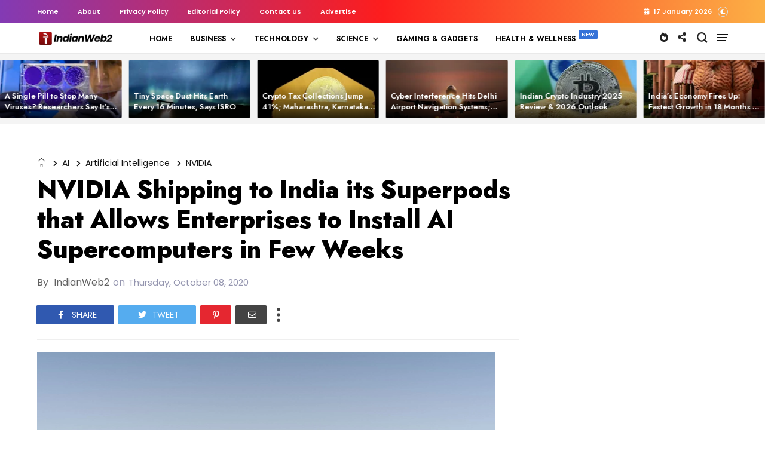

--- FILE ---
content_type: text/html; charset=utf-8
request_url: https://www.google.com/recaptcha/api2/aframe
body_size: 250
content:
<!DOCTYPE HTML><html><head><meta http-equiv="content-type" content="text/html; charset=UTF-8"></head><body><script nonce="yKxXHuyZV9buu8bu8BP9ow">/** Anti-fraud and anti-abuse applications only. See google.com/recaptcha */ try{var clients={'sodar':'https://pagead2.googlesyndication.com/pagead/sodar?'};window.addEventListener("message",function(a){try{if(a.source===window.parent){var b=JSON.parse(a.data);var c=clients[b['id']];if(c){var d=document.createElement('img');d.src=c+b['params']+'&rc='+(localStorage.getItem("rc::a")?sessionStorage.getItem("rc::b"):"");window.document.body.appendChild(d);sessionStorage.setItem("rc::e",parseInt(sessionStorage.getItem("rc::e")||0)+1);localStorage.setItem("rc::h",'1768670953605');}}}catch(b){}});window.parent.postMessage("_grecaptcha_ready", "*");}catch(b){}</script></body></html>

--- FILE ---
content_type: application/javascript; charset=UTF-8
request_url: https://mystorymag.disqus.com/count-data.js?2=https%3A%2F%2Fwww.indianweb2.com%2F2020%2F10%2Fnvidia-shipping-to-india-its-superpods.html
body_size: 290
content:
var DISQUSWIDGETS;

if (typeof DISQUSWIDGETS != 'undefined') {
    DISQUSWIDGETS.displayCount({"text":{"and":"and","comments":{"zero":"0","multiple":"{num}","one":"1"}},"counts":[{"id":"https:\/\/www.indianweb2.com\/2020\/10\/nvidia-shipping-to-india-its-superpods.html","comments":0}]});
}

--- FILE ---
content_type: text/javascript; charset=UTF-8
request_url: https://www.indianweb2.com/feeds/posts/default/-/Business%20Tips?published&alt=json-in-script&callback=labelthumbs
body_size: 164345
content:
// API callback
labelthumbs({"version":"1.0","encoding":"UTF-8","feed":{"xmlns":"http://www.w3.org/2005/Atom","xmlns$openSearch":"http://a9.com/-/spec/opensearchrss/1.0/","xmlns$blogger":"http://schemas.google.com/blogger/2008","xmlns$georss":"http://www.georss.org/georss","xmlns$gd":"http://schemas.google.com/g/2005","xmlns$thr":"http://purl.org/syndication/thread/1.0","id":{"$t":"tag:blogger.com,1999:blog-3676472976850630093"},"updated":{"$t":"2026-01-17T17:32:39.789+05:30"},"category":[{"term":"Business"},{"term":"startups"},{"term":"Technology"},{"term":"Press Release"},{"term":"startup funding"},{"term":"Startup Funding India"},{"term":"news"},{"term":"zfeatured"},{"term":"businesswireindia"},{"term":"Indian Startups"},{"term":"GlobeNewswire RSS Feed"},{"term":"prnewswireindia"},{"term":"Merger \u0026 Acquisition"},{"term":"Artificial Intelligence"},{"term":"Electric Vehicles"},{"term":"Gaming \u0026 Gadgets"},{"term":"Merger amp; Acquisition"},{"term":"Education"},{"term":"Blockchain"},{"term":"fintech"},{"term":"Energy"},{"term":"Entrepreneurship"},{"term":"Gadgets"},{"term":"COVID"},{"term":"Science"},{"term":"Google"},{"term":"Space Technology"},{"term":"cryptocurrency"},{"term":"Innovation"},{"term":"Newsvoir"},{"term":"healthcare"},{"term":"Bangalore Startups"},{"term":"Ecommerce India"},{"term":"Edtech"},{"term":"Flipkart"},{"term":"Internet of Things"},{"term":"Web 2.0"},{"term":"Amazon"},{"term":"Microsoft"},{"term":"coronavirus"},{"term":"Startup Accelerator"},{"term":"Generative AI"},{"term":"e-commerce"},{"term":"IoT"},{"term":"innovation India"},{"term":"Internet"},{"term":"Startup Fund"},{"term":"Market Report \u0026 Surveys"},{"term":"AI"},{"term":"Digital Payments"},{"term":"globenewswire"},{"term":"Mumbai Startups"},{"term":"paytm"},{"term":"Appointments"},{"term":"ISRO"},{"term":"Manufacturing"},{"term":"Startup Incubation"},{"term":"Acquisition"},{"term":"Company Leaderships"},{"term":"cybersecurity"},{"term":"Banking"},{"term":"Report"},{"term":"Sustainability"},{"term":"company leadership"},{"term":"Automobile"},{"term":"Online Gaming"},{"term":"facebook"},{"term":"Applications"},{"term":"Renewable Energy"},{"term":"Adani Group"},{"term":"Venture Capital"},{"term":"Infosys"},{"term":"Android Application"},{"term":"Gaming 2.0"},{"term":"Automobiles"},{"term":"Logistics"},{"term":"Gurgaon Startups"},{"term":"Market Report amp; Surveys"},{"term":"Delhi Startups"},{"term":"Digital Transformation"},{"term":"semiconductor"},{"term":"IBM"},{"term":"Social Media"},{"term":"Startup Tips\/ Tools"},{"term":"Tata Group"},{"term":"Web3"},{"term":"Drones"},{"term":"solar"},{"term":"Apple"},{"term":"NFT"},{"term":"android app"},{"term":"Agriculture"},{"term":"Artificial Intelligence India"},{"term":"SaaS"},{"term":"Electric vehicles India"},{"term":"robotics"},{"term":"China"},{"term":"Featured"},{"term":"Automotive"},{"term":"Data"},{"term":"Defence Tech"},{"term":"prnewswirewindia"},{"term":"Agritech"},{"term":"Digital"},{"term":"Mobile Apps"},{"term":"Celebrity"},{"term":"Hyderabad Startups"},{"term":"Business Tools"},{"term":"startup resource"},{"term":"Indian Angel Network"},{"term":"T-Hub"},{"term":"Women Entrepreneurs"},{"term":"hyderabad"},{"term":"NASSCOM"},{"term":"Ola"},{"term":"Wipro"},{"term":"Climate Change"},{"term":"IPO"},{"term":"Online Payments"},{"term":"Samsung"},{"term":"upskilling"},{"term":"Softbank"},{"term":"Startup Accelerator India"},{"term":"Appointment"},{"term":"IIT Hyderabad"},{"term":"real estate"},{"term":"snapdeal"},{"term":"Blockchain India"},{"term":"Cloud"},{"term":"Finance"},{"term":"Smartphones"},{"term":"Future Technology"},{"term":"Inflection Point Ventures"},{"term":"E-Sports"},{"term":"Venture Catalysts"},{"term":"Accenture"},{"term":"FinTech Startups"},{"term":"Uber"},{"term":"whatsapp"},{"term":"Start-up India Initiative"},{"term":"Telecommunications"},{"term":"B2B"},{"term":"Bitcoin"},{"term":"Chennai startups"},{"term":"India Internet"},{"term":"Internet Security"},{"term":"Payment Tech"},{"term":"Healthtech"},{"term":"Intel"},{"term":"Medtech"},{"term":"TCS"},{"term":"cyber security"},{"term":"telecom"},{"term":"Cisco"},{"term":"RBI"},{"term":"Tools"},{"term":"Edtech startup"},{"term":"Niti Aayog"},{"term":"Wearables"},{"term":"miscelleneous"},{"term":"India"},{"term":"Tata Motors"},{"term":"Telangana"},{"term":"indian women entrepreneurs"},{"term":"UPI"},{"term":"NVIDIA"},{"term":"Startup Tips"},{"term":"startup incubator"},{"term":"Digital India"},{"term":"Machine Learning"},{"term":"Women"},{"term":"Gurgaon"},{"term":"5G"},{"term":"Amazon India"},{"term":"Tech Mahindra"},{"term":"iPhone App"},{"term":"women entrepreneurship"},{"term":"Aviation"},{"term":"Bengaluru"},{"term":"Tata Power"},{"term":"Artifical Intelligence"},{"term":"Gujarat"},{"term":"Indian Startup Ecosystem"},{"term":"Retail"},{"term":"SME \/ MSMEs"},{"term":"Twitter"},{"term":"Health Tech"},{"term":"Make In India"},{"term":"Medical Device"},{"term":"Narendra Modi"},{"term":"Open Source"},{"term":"Waste Management"},{"term":"market report \u0026 survey"},{"term":"sequoia capital"},{"term":"Automation"},{"term":"CoE"},{"term":"Japan"},{"term":"Jitendra Singh"},{"term":"Mahindra"},{"term":"Zomato"},{"term":"e-commerce India"},{"term":"uttar pradesh"},{"term":"Biotech"},{"term":"Google India"},{"term":"IoT Startups"},{"term":"Quantum"},{"term":"controversy"},{"term":"AI Startups"},{"term":"D2C"},{"term":"Data Centre"},{"term":"NASA"},{"term":"Cloud Computing"},{"term":"IIT Madras"},{"term":"Tech"},{"term":"research"},{"term":"EV Charging"},{"term":"Insurance"},{"term":"Larsen \u0026 Toubro"},{"term":"startup incubators"},{"term":"Andhra Pradesh"},{"term":"Loans"},{"term":"Payment Technology"},{"term":"Satellite"},{"term":"Websites"},{"term":"Gurugram"},{"term":"Health \u0026 Wellness"},{"term":"IIIT Hyderabad"},{"term":"MeiTY"},{"term":"Pune Startups"},{"term":"Smartphone"},{"term":"United States"},{"term":"Kris GopalaKrishnan"},{"term":"how-to"},{"term":"startup competition"},{"term":"Astronomy"},{"term":"Metaverse"},{"term":"Patents"},{"term":"indian defence"},{"term":"Investment"},{"term":"Video"},{"term":"Awards"},{"term":"DST"},{"term":"Events"},{"term":"Kerala"},{"term":"Kerala startups"},{"term":"NBFC"},{"term":"NPCI"},{"term":"Resource"},{"term":"SmartWatch"},{"term":"Tesla"},{"term":"Blume Ventures"},{"term":"Conversational AI"},{"term":"DPIIT"},{"term":"Entrepreneurs"},{"term":"Fundraise"},{"term":"HCLTech"},{"term":"Israel"},{"term":"Karnataka"},{"term":"Partnership"},{"term":"Space tech"},{"term":"cryptocurrencies"},{"term":"Fashion"},{"term":"Proptech"},{"term":"Solar Energy"},{"term":"Tiger Global"},{"term":"Aerospace"},{"term":"Alibaba"},{"term":"Cricket"},{"term":"Logistics Startups"},{"term":"Made in India"},{"term":"SMEs\/MSMEs"},{"term":"Summit"},{"term":"TiE"},{"term":"InsurTech"},{"term":"Nexus Venture Partners"},{"term":"R\u0026D"},{"term":"Seed Round"},{"term":"Water"},{"term":"employees"},{"term":"Defence"},{"term":"IIT Roorkee"},{"term":"SIDBI"},{"term":"AWS"},{"term":"EV Startups"},{"term":"Elon Musk"},{"term":"FMCG"},{"term":"Fundraising"},{"term":"Hackathon"},{"term":"Startup India"},{"term":"YouTube"},{"term":"iPhone"},{"term":"#ecommerce"},{"term":"Airtel"},{"term":"Industry News"},{"term":"Medical"},{"term":"Ratan Tata"},{"term":"Rural India"},{"term":"Startup"},{"term":"list"},{"term":"wifi"},{"term":"Data Science"},{"term":"Hydrogen"},{"term":"Maharashtra"},{"term":"OYO"},{"term":"Telecommunication"},{"term":"jio"},{"term":"AI Startup"},{"term":"Agritech Startups"},{"term":"Bitcoin in India"},{"term":"Department of Industrial Policy and Promotion"},{"term":"Farmers"},{"term":"Gaming"},{"term":"Kalaari Capital"},{"term":"OTT"},{"term":"Robotics India"},{"term":"Wearable Technology"},{"term":"co-working space"},{"term":"electronics"},{"term":"Clean Energy"},{"term":"Electric Mobility"},{"term":"IIT Bombay"},{"term":"Online Casino"},{"term":"Online Shopping India"},{"term":"Singapore"},{"term":"recruitment"},{"term":"social startups"},{"term":"Blockchain Startups"},{"term":"Event"},{"term":"Robots"},{"term":"Software"},{"term":"Weekly Funding News"},{"term":"Australia"},{"term":"Crowdfunding"},{"term":"Digital Marketing"},{"term":"Electric Cars"},{"term":"Fund Launch"},{"term":"India Accelerator"},{"term":"Seed Funding"},{"term":"Social Media India"},{"term":"Accel Partners"},{"term":"Ahmedabad Startups"},{"term":"Broadband"},{"term":"Entrepreneurship India"},{"term":"pollution"},{"term":"quantum computing"},{"term":"supply chain"},{"term":"AUGMENTED REALITY"},{"term":"Business Tips"},{"term":"Chatbots"},{"term":"Edtech Startups"},{"term":"Environment"},{"term":"Financial Result"},{"term":"IAMAI"},{"term":"IIT Kanpur"},{"term":"Reliance"},{"term":"Streaming Services"},{"term":"Women-led Startups"},{"term":"consumer electronics"},{"term":"Data Privacy"},{"term":"Digital Media"},{"term":"Enviornment"},{"term":"Ethereum"},{"term":"Funding"},{"term":"Nokia"},{"term":"Reliance Industries"},{"term":"SEBI"},{"term":"Skill India"},{"term":"UpGrad"},{"term":"VIDEOS"},{"term":"indian ecommerce"},{"term":"Application"},{"term":"CSR"},{"term":"Cybersecurity Startup"},{"term":"DRDO"},{"term":"Food Startup"},{"term":"Huawei"},{"term":"MoU"},{"term":"Patents India"},{"term":"co-working"},{"term":"credit card"},{"term":"Binance"},{"term":"Deeptech"},{"term":"Ecommerce"},{"term":"IISc"},{"term":"IoT India"},{"term":"Lending"},{"term":"Series A Funding"},{"term":"Startup Advice"},{"term":"Swiggy"},{"term":"Tamil Nadu"},{"term":"Deeptech Startups"},{"term":"Digital Education"},{"term":"Gadgets News"},{"term":"Health-Tech Startups"},{"term":"IIT Delhi"},{"term":"NTPC"},{"term":"Online Learning Platform"},{"term":"Reliance Jio"},{"term":"Salesforce"},{"term":"Sports Tech"},{"term":"Trading"},{"term":"VIRTUAL REALITY"},{"term":"Vodafone Idea"},{"term":"Walmart"},{"term":"drone startups"},{"term":"gadget India"},{"term":"Jobs"},{"term":"Plastic"},{"term":"Pre Series A Funding"},{"term":"Pre-series A Round"},{"term":"Sequoia India"},{"term":"Smart Devices"},{"term":"SpaceX"},{"term":"Startup Accelerator Program"},{"term":"We Founder Circle"},{"term":"Y Combinator"},{"term":"Zone Startups India"},{"term":"odisha"},{"term":"unicorn india ventures"},{"term":"Adobe"},{"term":"Bio-Fuel"},{"term":"CRM"},{"term":"Energy Sector"},{"term":"Facebook India"},{"term":"Gaming Startups"},{"term":"Meta"},{"term":"Tata Steel"},{"term":"Venture Capital Fund"},{"term":"digital learning"},{"term":"lockdown"},{"term":"online learning"},{"term":"satellites"},{"term":"Aadhaar"},{"term":"Agri-tech"},{"term":"Casino"},{"term":"ICICI"},{"term":"MSME"},{"term":"Maruti Suzuki"},{"term":"Mobility"},{"term":"Noida Startups"},{"term":"Online Gambling"},{"term":"SAIF partners"},{"term":"Spacetech Startups"},{"term":"openai"},{"term":"AI Agents"},{"term":"AI Cloud"},{"term":"Agriculture Startups"},{"term":"App"},{"term":"Google Cloud"},{"term":"Healthcare startups"},{"term":"Mobikwik"},{"term":"Myntra"},{"term":"marketing"},{"term":"online videos"},{"term":"3D printing"},{"term":"Angel Funding"},{"term":"Chatbot"},{"term":"Chennai"},{"term":"Computers"},{"term":"Electric Scooter"},{"term":"Entertainment"},{"term":"Gambling"},{"term":"Hyundai"},{"term":"Mastercard"},{"term":"Online Trading"},{"term":"SaaS Startups"},{"term":"Startup Expansion"},{"term":"Students"},{"term":"Visa"},{"term":"​Snapdeal"},{"term":"AI in Healthcare"},{"term":"Aatmanirbhar Bharat"},{"term":"Carbon Emission"},{"term":"Cleantech Startups"},{"term":"Coworking Space"},{"term":"Food Startups"},{"term":"Green Energy"},{"term":"Indian Students"},{"term":"Medical Startups"},{"term":"Mumbai Angels"},{"term":"SAP"},{"term":"Zendesk"},{"term":"cab aggregator"},{"term":"Axilor Ventures"},{"term":"HDFC"},{"term":"Healthtech Startups"},{"term":"IIM Bangalore"},{"term":"Insurance Sector"},{"term":"Kolkata Startups"},{"term":"Learning 2.0"},{"term":"Online Food Delivery India"},{"term":"Quantum Computer"},{"term":"STartup Growth"},{"term":"Social Networking India"},{"term":"home automation"},{"term":"iOS app"},{"term":"israel startups"},{"term":"silicon valley"},{"term":"supercomputer"},{"term":"Android"},{"term":"Banking Tech"},{"term":"CII"},{"term":"CSIR"},{"term":"Crypto Trading"},{"term":"DIgital Lending"},{"term":"Dell"},{"term":"Events India"},{"term":"Government"},{"term":"IN-SPACe"},{"term":"Karnataka government"},{"term":"Lending Startups"},{"term":"Lithium ion battery"},{"term":"Mobile Applications"},{"term":"Music"},{"term":"Omidyar Network"},{"term":"Payment Startups"},{"term":"Raspberry Pi"},{"term":"STEM"},{"term":"Series B Round"},{"term":"Vijay Shekhar Sharma"},{"term":"ecom express"},{"term":"hr"},{"term":"tiktok"},{"term":"unicorn startups"},{"term":"Ayurveda"},{"term":"Deep Tech"},{"term":"Esports"},{"term":"Europe"},{"term":"FICCI"},{"term":"Government of India"},{"term":"Haryana"},{"term":"Jugnoo"},{"term":"LetsVenture"},{"term":"Mental Health"},{"term":"Recycling"},{"term":"Sachin Bansal"},{"term":"Softwares"},{"term":"Startup Investment"},{"term":"Tech Tips"},{"term":"WeWork"},{"term":"Zoho"},{"term":"data analytics"},{"term":"infibeam"},{"term":"nuclear energy"},{"term":"1Crowd"},{"term":"Agribusiness"},{"term":"Ankur Capital"},{"term":"Axis bank"},{"term":"Binny Bansal"},{"term":"Cyber Attack"},{"term":"Deep Learning"},{"term":"Entrepreneurship Tips"},{"term":"Freecharge"},{"term":"Gartner"},{"term":"Inventions"},{"term":"Matrix Partners India"},{"term":"Online education"},{"term":"Paypal"},{"term":"Pune"},{"term":"SBI"},{"term":"Sequoia Capital India"},{"term":"Singapore Startups"},{"term":"Student Startups"},{"term":"Tata Elxsi"},{"term":"Tencent"},{"term":"Vedanta"},{"term":"breakthrough"},{"term":"climate tech"},{"term":"self driving cars"},{"term":"9Unicorns"},{"term":"Airbus"},{"term":"Betting"},{"term":"Cancer"},{"term":"Clean Technology"},{"term":"Cyberattack"},{"term":"Food"},{"term":"HR Tech"},{"term":"Health amp; Fitness"},{"term":"Housing.com"},{"term":"IFC"},{"term":"India Quotient"},{"term":"Indian Railways"},{"term":"LLM"},{"term":"New technology"},{"term":"Nuclear Medicine"},{"term":"Oracle"},{"term":"Paytm Mall"},{"term":"Recruitment Industry"},{"term":"Reliance Industries Limited"},{"term":"Signzy"},{"term":"Small Business"},{"term":"Solar Startups"},{"term":"TRAI"},{"term":"UAE"},{"term":"Uber India"},{"term":"Website India"},{"term":"employment"},{"term":"pharmaceuticals"},{"term":"Biotech Startups"},{"term":"Book"},{"term":"Canada"},{"term":"Carbon Capture"},{"term":"Chip Design"},{"term":"Coworking"},{"term":"Crypto Exchange"},{"term":"Google Android"},{"term":"Hiring"},{"term":"Jeff Bezos"},{"term":"Life Sciences"},{"term":"NSE"},{"term":"Study"},{"term":"SucSEED"},{"term":"United Nations"},{"term":"Xiaomi"},{"term":"Yes Bank"},{"term":"online ticketing"},{"term":"Air India"},{"term":"Appoinment"},{"term":"Automotive Industry"},{"term":"BSE"},{"term":"CX"},{"term":"DeFi"},{"term":"Digital Assets"},{"term":"Green Hydrogen"},{"term":"HCL"},{"term":"Health \u0026 Fitness"},{"term":"Hydrogen Vehicles"},{"term":"IAN"},{"term":"Industry 4.0"},{"term":"Invest India"},{"term":"Lending Money"},{"term":"Mumbai"},{"term":"NSRCEL"},{"term":"Neobanking"},{"term":"Shark Tank"},{"term":"Sports"},{"term":"Startup Story"},{"term":"Tata Technologies"},{"term":"Tata Trust"},{"term":"Times Internet"},{"term":"Yoga"},{"term":"angel tax"},{"term":"electric bike"},{"term":"linkedIn"},{"term":"olacabs"},{"term":"p2p Lending"},{"term":"100x.vc"},{"term":"AI Chip"},{"term":"Adani Green"},{"term":"Angel Round"},{"term":"Bessemer Venture Partners"},{"term":"Better Capital"},{"term":"Capgemini"},{"term":"Computer"},{"term":"Digital Twin"},{"term":"FDI"},{"term":"Fake News"},{"term":"Farming"},{"term":"FemTech"},{"term":"Free WiFi"},{"term":"GST"},{"term":"Incubator"},{"term":"InnoVen Capital"},{"term":"Kochi Startups"},{"term":"LTIMindtree"},{"term":"Manufacturing Sector"},{"term":"Microsoft India"},{"term":"Rajan Anandan"},{"term":"Saudi Arabia"},{"term":"Series A Round"},{"term":"Sony"},{"term":"Tata Communications"},{"term":"Tata Electronics"},{"term":"Tax"},{"term":"Vernacular Platforms"},{"term":"Vodafone"},{"term":"WiFi India"},{"term":"Wind Energy"},{"term":"brick-and-mortar stores"},{"term":"food delivery startups"},{"term":"mobile app"},{"term":"online betting"},{"term":"social networking"},{"term":"AICTE"},{"term":"Automobile Industry"},{"term":"BIRAC"},{"term":"Business Expansion"},{"term":"ChatGPT"},{"term":"CrowdFunding India"},{"term":"DApps"},{"term":"Digital India initiative"},{"term":"Droom"},{"term":"Enterprise AI"},{"term":"Entertainment\/Sports"},{"term":"Fantasy Sports"},{"term":"Fuel"},{"term":"Globaldata"},{"term":"Godrej"},{"term":"Google Glass"},{"term":"Haptik"},{"term":"IDG Ventures"},{"term":"IDG Ventures India"},{"term":"IIM Ahmedabad"},{"term":"India Funding"},{"term":"Job"},{"term":"Joint Venture"},{"term":"Kerala Start Up Mission"},{"term":"Mobile Application"},{"term":"Movies"},{"term":"Online Grocery Store"},{"term":"Pi Ventures"},{"term":"PwC"},{"term":"Startup Tools"},{"term":"Steel"},{"term":"Tablet"},{"term":"Utility"},{"term":"VC Fund"},{"term":"disabled"},{"term":"electricity"},{"term":"gujarat startups"},{"term":"smart cities"},{"term":"Advertising"},{"term":"Agri Tech Startup"},{"term":"Assam"},{"term":"BigBasket"},{"term":"Biotechnology Startups"},{"term":"Climate"},{"term":"ESG"},{"term":"Finance Tools"},{"term":"Financing"},{"term":"Fireside Ventures"},{"term":"Fitness Startup"},{"term":"HR tech startup"},{"term":"IIT kharagpur"},{"term":"ISS"},{"term":"India Robots"},{"term":"Innovation centre"},{"term":"Legal"},{"term":"Microsoft Ventures"},{"term":"NTT"},{"term":"NetApp"},{"term":"Nirmala Sitharaman"},{"term":"One97 Communications"},{"term":"Press releases"},{"term":"Rural"},{"term":"Solar Program India"},{"term":"Spacetech"},{"term":"Startup Exit"},{"term":"TPREL"},{"term":"Web Development"},{"term":"autonomous-cars"},{"term":"e-commerce startup"},{"term":"e-learning"},{"term":"information technology"},{"term":"online course"},{"term":"paynearby"},{"term":"smart city"},{"term":"startup village"},{"term":"AIF"},{"term":"Bank of Baroda"},{"term":"Battery Tech"},{"term":"Bengaluru startups"},{"term":"Best of Indian Startups"},{"term":"Browsers"},{"term":"CIIE"},{"term":"Cement Industry"},{"term":"Chiratae Ventures"},{"term":"Cleantech"},{"term":"Coding"},{"term":"Defence Tech Startups"},{"term":"Digital currency"},{"term":"Ethics in AI"},{"term":"Female Care"},{"term":"Financial Inclusion"},{"term":"Flipkart-Snapdeal"},{"term":"Germany"},{"term":"Hardware Startups"},{"term":"Indian Defense"},{"term":"Jaipur Startups"},{"term":"Layoff"},{"term":"Medical device Startup"},{"term":"Moon"},{"term":"NTT Data"},{"term":"Netflix"},{"term":"Northeast India"},{"term":"Pandemic"},{"term":"Podcast"},{"term":"Proptech Startup"},{"term":"Razorpay"},{"term":"RuPay"},{"term":"SMB"},{"term":"STPI"},{"term":"School"},{"term":"Shutdown"},{"term":"Siemens"},{"term":"Social Entrepreneurship"},{"term":"Startup Shutdown"},{"term":"Top 10"},{"term":"VC funding"},{"term":"Ventilator"},{"term":"World Bank"},{"term":"online shopping"},{"term":"startup listing"},{"term":"6G"},{"term":"AI Lab"},{"term":"AMD"},{"term":"Accelerator Program"},{"term":"Alphabet"},{"term":"Beenext"},{"term":"BharatPe"},{"term":"Bihar"},{"term":"CDAC"},{"term":"CIIE.CO"},{"term":"CO2"},{"term":"Co2 Emission"},{"term":"Conference"},{"term":"Cryptocurrency India"},{"term":"Deepfakes"},{"term":"Deloitte"},{"term":"Digital Wallet"},{"term":"E-governance"},{"term":"Education Startup"},{"term":"Electric Bus"},{"term":"Engineering"},{"term":"Extended Reality"},{"term":"Fitness"},{"term":"Foxconn"},{"term":"Fraud"},{"term":"Future Group"},{"term":"Gemini"},{"term":"Grant"},{"term":"Honda"},{"term":"Hydrogen Fuel"},{"term":"IRCTC"},{"term":"IT"},{"term":"Indian Army"},{"term":"Indian Startup Exits"},{"term":"Instagram"},{"term":"Interview"},{"term":"Israel Startup"},{"term":"JSW"},{"term":"KPMG"},{"term":"Kunal Shah"},{"term":"Lightspeed"},{"term":"Mamaearth"},{"term":"Marketing Tech"},{"term":"Moglix"},{"term":"ONDC"},{"term":"Ola Electric"},{"term":"Pharmaceutical"},{"term":"PhonePe"},{"term":"Piyush Goyal"},{"term":"Rajasthan"},{"term":"Ransomware"},{"term":"Russia"},{"term":"Saama Capital"},{"term":"Satya Nadella"},{"term":"Smart Cars"},{"term":"Startup Challenge"},{"term":"Techstars"},{"term":"Temasek"},{"term":"Titan Capital"},{"term":"Unicorn"},{"term":"Villgro"},{"term":"Wi-Fi"},{"term":"Windows app"},{"term":"Zebpay"},{"term":"startup policy"},{"term":"#sustainability #environment"},{"term":"Acquisitions"},{"term":"Aditya Birla Group"},{"term":"Adtech"},{"term":"Ah Ventures"},{"term":"Automobile Startups"},{"term":"BSNL"},{"term":"BYJU’s"},{"term":"Best Indian Startups"},{"term":"Brand Capital"},{"term":"CES"},{"term":"Camera"},{"term":"Cloud Kitchen"},{"term":"CoinDCX"},{"term":"Contactless Payments"},{"term":"Cropin"},{"term":"Data leak"},{"term":"Defence Ministry"},{"term":"Delhivery"},{"term":"DoT"},{"term":"ESA"},{"term":"Entrepreneur"},{"term":"Food Delivery"},{"term":"Food Tech"},{"term":"Funding News"},{"term":"Grofers"},{"term":"HNIs"},{"term":"Health And Wellness Startup"},{"term":"IOCL"},{"term":"Immersive Technology"},{"term":"Info Edge"},{"term":"Infographics"},{"term":"Kolkata"},{"term":"Madhya Pradesh"},{"term":"Makemytrip"},{"term":"Mark Zuckerberg"},{"term":"Market Research"},{"term":"Mars"},{"term":"Motorola"},{"term":"Mswipe"},{"term":"Nitin Gadkari"},{"term":"Online Streaming"},{"term":"Philips"},{"term":"Physics"},{"term":"Prime Venture Partners"},{"term":"Quantum Tech"},{"term":"Responsible AI"},{"term":"Seedstars"},{"term":"Smart Cities India"},{"term":"Solar panels"},{"term":"Space Exploration"},{"term":"Sundar Pichai."},{"term":"Tata"},{"term":"Telangana government"},{"term":"Twittter in India"},{"term":"WEF"},{"term":"Yahoo"},{"term":"bike rental"},{"term":"billion dollar club"},{"term":"ease of doing business"},{"term":"fund of funds"},{"term":"humanoid"},{"term":"office space"},{"term":"ofo"},{"term":"startup event India"},{"term":"startup jobs"},{"term":"startups taxes"},{"term":"telegram"},{"term":"token"},{"term":"union bank of india"},{"term":"1mg"},{"term":"3D Modeling"},{"term":"3D Printer"},{"term":"3D printing technology"},{"term":"3i Infotech"},{"term":"Adani Power"},{"term":"Angel Investment"},{"term":"Auto Insurance"},{"term":"B2B E-Commerce"},{"term":"Bicycle Sharing Startup"},{"term":"Big-Data"},{"term":"Career"},{"term":"Clean Fuel"},{"term":"Clean-Tech Startups"},{"term":"Co-Working Startup"},{"term":"Cognizant"},{"term":"Customer Experience"},{"term":"Cyber Crime"},{"term":"DNA"},{"term":"DRHP"},{"term":"Delhi"},{"term":"Designing"},{"term":"DevX"},{"term":"Digital Health"},{"term":"Driverless Cars"},{"term":"Fashion Industry"},{"term":"GCC"},{"term":"GPS tracking"},{"term":"Graphene"},{"term":"Grey Matters Capital"},{"term":"Hack"},{"term":"Hardware"},{"term":"Hyperlocal MarketPlace"},{"term":"IEEE"},{"term":"Indian government"},{"term":"Karnataka Start-up Policy"},{"term":"Matrix Partners"},{"term":"Micromax"},{"term":"Mitsubishi"},{"term":"Online Music streaming service"},{"term":"Oyo Rooms"},{"term":"Politics"},{"term":"Power Transmission"},{"term":"Qualcomm"},{"term":"Quikr"},{"term":"RIL"},{"term":"Samunnati"},{"term":"Search Engines"},{"term":"Starscapes"},{"term":"Technology Transfer"},{"term":"Virtual Assistants"},{"term":"WE Hub"},{"term":"bicycles"},{"term":"chatbot startups"},{"term":"electric motorcycles"},{"term":"fdi india"},{"term":"lawsuit"},{"term":"robot"},{"term":"travel"},{"term":"vernacular"},{"term":"10000 crore fund"},{"term":"AI tools"},{"term":"AIIMS"},{"term":"Accel"},{"term":"Adani Ports"},{"term":"Africa"},{"term":"Airlines"},{"term":"Ant Financial"},{"term":"Apps"},{"term":"Atal Innovation Mission"},{"term":"Autonomous Vehicles"},{"term":"BETiC"},{"term":"BITS Pilani"},{"term":"Battery Storage"},{"term":"Bihar Start-ups"},{"term":"Biogas Technology"},{"term":"CashSuvidha"},{"term":"Climate Tech Startups"},{"term":"Compliance"},{"term":"DBT"},{"term":"Dating App"},{"term":"Diabetes"},{"term":"Digital Content"},{"term":"ESOP"},{"term":"EV Battery"},{"term":"Entreprebeurship"},{"term":"Event India"},{"term":"F\u0026B"},{"term":"FICCI Ladies Organisation"},{"term":"Finances"},{"term":"Fintech Startup"},{"term":"Firstcry"},{"term":"Fitness App"},{"term":"Food Retail"},{"term":"GIFT City"},{"term":"GVFL"},{"term":"GirnarSoft"},{"term":"Gray Matters Capital"},{"term":"Hindi"},{"term":"IAN Fund"},{"term":"IBM Watson"},{"term":"IESA"},{"term":"IIT"},{"term":"IIT Guwahati"},{"term":"Indian-orgin entrepreneurs"},{"term":"Industrial Robots"},{"term":"Influencer Marketing"},{"term":"Internet Marketing"},{"term":"IvyCap Ventures"},{"term":"Laptops"},{"term":"London"},{"term":"Lucknow Startups"},{"term":"MIT"},{"term":"Meesho"},{"term":"Mobile messaging"},{"term":"Mohandas Pai"},{"term":"Mphasis"},{"term":"NSDC"},{"term":"Noida"},{"term":"Nuclear Tech"},{"term":"ONGC"},{"term":"Online Payment"},{"term":"POS"},{"term":"Panasonic"},{"term":"Private Equity"},{"term":"Ravi Shankar Prasad"},{"term":"Reliance retail"},{"term":"Series B Funding"},{"term":"Space"},{"term":"Startup Mentorship"},{"term":"Stock Trading"},{"term":"Travel Social Network India"},{"term":"Tribal"},{"term":"Unitus Seed Fund"},{"term":"Vertex Ventures"},{"term":"Website"},{"term":"Wi-Fi HotSpots"},{"term":"Women Safety"},{"term":"Year 2014 Startups Review"},{"term":"Zoomcar"},{"term":"co-living space"},{"term":"competition"},{"term":"drivezy"},{"term":"emerging technology"},{"term":"microsoft azure"},{"term":"mobile wallet service"},{"term":"online health tools"},{"term":"programming"},{"term":"startup pitch"},{"term":"survey"},{"term":"truecaller"},{"term":"3D"},{"term":"3one4 Capital"},{"term":"ASSOCHAM"},{"term":"ATM"},{"term":"Acer"},{"term":"Ambuja"},{"term":"Amitabh Kant"},{"term":"Angel Investors"},{"term":"Anupam Mittal"},{"term":"Arun Jaitley"},{"term":"Augmented Reality Startups"},{"term":"Bain Capital"},{"term":"Business Loan"},{"term":"CB Insights"},{"term":"CarDekho.com"},{"term":"Coimbatore"},{"term":"Colexion"},{"term":"Competition Commission of India"},{"term":"Computer Hardware"},{"term":"Consumer Products"},{"term":"Contactless"},{"term":"Deep Tech Startups"},{"term":"EDII"},{"term":"Enterprise Tech"},{"term":"Entrepreneurs India"},{"term":"Free iPhone App"},{"term":"FreshDesk"},{"term":"Fuel Cell"},{"term":"Funding Roundup"},{"term":"GPS Renewables"},{"term":"Gadgets India"},{"term":"Gig Economy"},{"term":"Goa"},{"term":"Goa Startup"},{"term":"Goldman Sachs"},{"term":"Huddle"},{"term":"Hyperloop"},{"term":"IDFC"},{"term":"IPOs"},{"term":"IT Recruitment"},{"term":"India Startup Funding"},{"term":"Indic languages"},{"term":"Internship"},{"term":"Jungle Ventures"},{"term":"Kae Capital"},{"term":"Lenskart"},{"term":"Life Insurance"},{"term":"Mercom India"},{"term":"Miscellaneous"},{"term":"Mobile 2.0 India"},{"term":"Mozilla"},{"term":"N R Narayana Murthy"},{"term":"Nandan Nilekani"},{"term":"Oil \u0026 Gas"},{"term":"Oncology based Startups"},{"term":"Online Cab Booking"},{"term":"PE Investments"},{"term":"Payment"},{"term":"Paytm Payment Bank"},{"term":"Punjab Government"},{"term":"Rajasthan startups"},{"term":"Rapido"},{"term":"Realty Tech"},{"term":"Reserve Bank of India"},{"term":"Robotics Startup"},{"term":"Rubique"},{"term":"Rural Entrepreneurs"},{"term":"Rural Startups"},{"term":"Semiconductor Startups"},{"term":"Shadowfax"},{"term":"Smart Grid"},{"term":"Startup News"},{"term":"Startup Valuation"},{"term":"Startups Funding India"},{"term":"Student Accommodation"},{"term":"Team Indus"},{"term":"Telemedicine"},{"term":"The Chennai Angels"},{"term":"Tips"},{"term":"Toyota"},{"term":"Trend Micro"},{"term":"Twitter in India"},{"term":"U GRO"},{"term":"Vi"},{"term":"Visakhapatnam"},{"term":"WiFi technology"},{"term":"Windows"},{"term":"Windows 10"},{"term":"Women in Tech"},{"term":"biometrics"},{"term":"bollywood"},{"term":"connected cars"},{"term":"eBay"},{"term":"funding Tips"},{"term":"iPad"},{"term":"iPhone Application"},{"term":"lightspeed venture"},{"term":"mobile payment solution"},{"term":"online Grocery Market"},{"term":"privacy"},{"term":"refurbished smartphones"},{"term":"AGEL"},{"term":"AI Robot"},{"term":"Advertising 2.0"},{"term":"Ambee"},{"term":"Asian Development Bank"},{"term":"Astronauts"},{"term":"Azim Premji"},{"term":"Azure"},{"term":"B2B SaaS Company"},{"term":"Baidu"},{"term":"BookMyShow"},{"term":"Brazil"},{"term":"Capillary Technologies"},{"term":"Chai Point"},{"term":"Chemicals"},{"term":"Chennai angels"},{"term":"Cloud Data Centre"},{"term":"Coinbase"},{"term":"Companies News"},{"term":"Computer Vision"},{"term":"Credit Score"},{"term":"Culture"},{"term":"Data Protection"},{"term":"Digital Banking"},{"term":"Domain System"},{"term":"Drone Delivery"},{"term":"EV Finance"},{"term":"Election Commission of India"},{"term":"Employee"},{"term":"Enforcement Directorate"},{"term":"FAME India Scheme"},{"term":"Facial Recognition"},{"term":"Federal Bank"},{"term":"Financial Results"},{"term":"Firefox OS"},{"term":"Fittr"},{"term":"FoodTech"},{"term":"Frauds"},{"term":"Fynd"},{"term":"Gaganyaan"},{"term":"Github"},{"term":"Google Launchpad"},{"term":"Grocery"},{"term":"HP"},{"term":"High Speed Internet"},{"term":"HomeLane"},{"term":"Hyderabad Angels"},{"term":"IIM Calcutta"},{"term":"Incubate Fund"},{"term":"Incubation Program"},{"term":"India Post"},{"term":"Indian Oil Corporation Ltd"},{"term":"Industrial IoT"},{"term":"Innovation Hub"},{"term":"Internet India"},{"term":"Internet.org"},{"term":"IoT Security"},{"term":"Jabong"},{"term":"Jammu and Kashmir"},{"term":"KSUM"},{"term":"Kore.ai"},{"term":"Lending Platform"},{"term":"MSDE"},{"term":"Media"},{"term":"Milkbasket"},{"term":"Mobile Games"},{"term":"Mobile Social Networking India"},{"term":"Morgan Stanley"},{"term":"MyGov"},{"term":"NQM"},{"term":"Nanotech"},{"term":"Nazara Games"},{"term":"Office"},{"term":"Oncology"},{"term":"Online Car rental"},{"term":"Online Safety"},{"term":"Operating System"},{"term":"PayU India"},{"term":"Piramal Enterprises"},{"term":"Priyank Kharge"},{"term":"RedBus"},{"term":"Retail Tech"},{"term":"Robotics in Education"},{"term":"Scam"},{"term":"Smart Farming"},{"term":"Smart TV"},{"term":"SoC"},{"term":"Stanza Living"},{"term":"Starlink"},{"term":"Startup Incubation Centers"},{"term":"Startup Reality Show"},{"term":"Startups Karnataka"},{"term":"Steadview Capital"},{"term":"SucSeed Venture Partners"},{"term":"Suzlon"},{"term":"TV\/ Movies"},{"term":"TVS Motors"},{"term":"Telescope"},{"term":"TiE Global Summit"},{"term":"TiE Sustainability Summit"},{"term":"Tractors"},{"term":"Travel Tech"},{"term":"U GRO Capital"},{"term":"UST"},{"term":"VC Funds"},{"term":"Vedantu"},{"term":"WarBurg Pincus"},{"term":"Wearable tech"},{"term":"Web Design"},{"term":"Weekly Startups Update"},{"term":"West Bengal"},{"term":"WinZO"},{"term":"YourNest"},{"term":"airport"},{"term":"ban"},{"term":"cloud Startups"},{"term":"drone ecommerce delivery"},{"term":"incubators"},{"term":"ministry of railways India"},{"term":"motorcycles"},{"term":"nanosatellite"},{"term":"nazara technologies"},{"term":"online hotel booking"},{"term":"philanthropy"},{"term":"shopclues"},{"term":"workspace"},{"term":"2015 in review"},{"term":"91SpringBoard"},{"term":"AI Assistant"},{"term":"AI Infrastructure"},{"term":"AI Model"},{"term":"AI in Defence"},{"term":"API"},{"term":"AYE Finance"},{"term":"Aavishkaar"},{"term":"Accenture Ventures"},{"term":"Air Pollution"},{"term":"Anand Mahindra"},{"term":"Anicut Capital"},{"term":"Artha Venture Fund"},{"term":"Atal Incubation Centre"},{"term":"Ather Energy"},{"term":"Atmanirbhar Bharat"},{"term":"Atomberg Technologies"},{"term":"Ayurved Startups"},{"term":"BHIM"},{"term":"BMW"},{"term":"Battery Swapping"},{"term":"Beauty Startups"},{"term":"Bharat Forge"},{"term":"Bharat Petroleum"},{"term":"Bharti Airtel"},{"term":"Bitcoin Mining"},{"term":"Blogging"},{"term":"Brigade REAP"},{"term":"Business 2.0"},{"term":"ByteDance"},{"term":"CBSE"},{"term":"CCI"},{"term":"CRISPR"},{"term":"Chandigarh Startups"},{"term":"Cisco Investments"},{"term":"ClearTax"},{"term":"Competetion"},{"term":"Crypto Mining"},{"term":"Decarbonisation"},{"term":"Department Of Science amp; Technology"},{"term":"Design Tools"},{"term":"Digital Tranformation"},{"term":"Divestment"},{"term":"Druva"},{"term":"EDSM"},{"term":"Earthquake"},{"term":"Economy"},{"term":"Ed-Tech"},{"term":"Electric 2-Wheelers"},{"term":"European Union"},{"term":"FAME-II"},{"term":"Free Basics"},{"term":"Freshworks"},{"term":"GAIL"},{"term":"Genomics"},{"term":"Gig Workers"},{"term":"Google Maps"},{"term":"HDFC Bank"},{"term":"Health startups"},{"term":"Hero Group"},{"term":"Hesa"},{"term":"Housejoy"},{"term":"How to"},{"term":"IDEMIA"},{"term":"IIA"},{"term":"IIIT Delhi"},{"term":"Ikea"},{"term":"India Broadband"},{"term":"India Startups"},{"term":"Indian Navy"},{"term":"Indian Smartphone Market"},{"term":"Indian Technology"},{"term":"Indian Videos"},{"term":"Indian startups funding"},{"term":"Indian-Origin"},{"term":"Instant messaging"},{"term":"Insurance Industry"},{"term":"Internet Frauds"},{"term":"Jack Ma"},{"term":"KStart"},{"term":"KYC"},{"term":"Kerala Government"},{"term":"L\u0026T Technology Services"},{"term":"Legal Tech"},{"term":"LoanTap"},{"term":"Lumos Labs"},{"term":"MG Motors"},{"term":"Manipal Group"},{"term":"Marine Tech"},{"term":"Mercom"},{"term":"Merger"},{"term":"Messaging"},{"term":"Microfinance"},{"term":"Mobile Payment"},{"term":"Mukesh Ambani"},{"term":"Mutual Funds Online"},{"term":"NGO"},{"term":"NIIT"},{"term":"NIXI"},{"term":"NSIL"},{"term":"Narayana Murthy"},{"term":"Net-Zero"},{"term":"Ninjacart"},{"term":"Nuclear Sector"},{"term":"OnePlus"},{"term":"Online Restaurant Booking"},{"term":"Online Video"},{"term":"Outer Space"},{"term":"POPxo"},{"term":"Parking solution"},{"term":"PayU"},{"term":"Payment bank"},{"term":"Polygon"},{"term":"Productivity"},{"term":"QpiAI"},{"term":"Railyatri.in"},{"term":"Rario"},{"term":"ReNew Power Ventures"},{"term":"Retail Tech Startups"},{"term":"Revv"},{"term":"Robocash"},{"term":"Security"},{"term":"Semiconductors"},{"term":"Sequoia"},{"term":"ShareChat"},{"term":"Skill-lync"},{"term":"Small Businesses"},{"term":"Social Alpha"},{"term":"Social Commerce"},{"term":"South Korea"},{"term":"Sports Tech Startup"},{"term":"Sportzchain"},{"term":"Startup Acceleration"},{"term":"Startup Hub"},{"term":"Steel Industry"},{"term":"Stocks"},{"term":"Student Entrepreneurship"},{"term":"Sun"},{"term":"Switzerland"},{"term":"TO THE NEW"},{"term":"Taiwan"},{"term":"Tamil Nadu government"},{"term":"Tech Startups"},{"term":"TiE Hyderabad"},{"term":"Transport Tech"},{"term":"Travel Sites India"},{"term":"UAV"},{"term":"UIncept"},{"term":"UK Govt."},{"term":"Udacity"},{"term":"Unicorn Ventures"},{"term":"Unitus Seedfund"},{"term":"Uttarakhand"},{"term":"VPN"},{"term":"Waycool"},{"term":"WestBridge Capital"},{"term":"WhiteHat Jr"},{"term":"Work-from-Home"},{"term":"boAt"},{"term":"bpcl"},{"term":"debt funding"},{"term":"eVTOL"},{"term":"education technology"},{"term":"flying car"},{"term":"guide"},{"term":"helion venture"},{"term":"home service startups"},{"term":"iSpirt"},{"term":"inverter"},{"term":"makerspace"},{"term":"niki.ai"},{"term":"online dating"},{"term":"online pharmacy"},{"term":"optical fibre"},{"term":"scholarship"},{"term":"shiprocket"},{"term":"startup failure"},{"term":"vulcan Express"},{"term":"5ire"},{"term":"AI Course"},{"term":"AI School of India"},{"term":"AI in Education"},{"term":"Acko"},{"term":"Adani Airport"},{"term":"Adani Enterprises"},{"term":"Agentic AI"},{"term":"Anand Chandrasekaran"},{"term":"Anarock"},{"term":"Andhra Pradesh government"},{"term":"Anil Ambani"},{"term":"Ankit Bhati"},{"term":"Antivirus Software"},{"term":"Apollo Hospitals"},{"term":"Appliances"},{"term":"Application development"},{"term":"Arm"},{"term":"Artisan"},{"term":"Asset Management"},{"term":"Asteroid"},{"term":"Autonomous Tech"},{"term":"BYJU's"},{"term":"Bahrain"},{"term":"Bertelsmann India Investments"},{"term":"Bertelsmann India Investments (BII)"},{"term":"Beverages"},{"term":"Bill Gates"},{"term":"Binance Labs"},{"term":"Blackrock"},{"term":"Boeing"},{"term":"Books"},{"term":"Brand Visibility"},{"term":"Branding"},{"term":"Bus Tickets"},{"term":"Business Ideas"},{"term":"Business Plan Contest"},{"term":"CAIT"},{"term":"CIE@IIITH"},{"term":"COAI"},{"term":"CPaaS"},{"term":"Cashfree Payments"},{"term":"Chandrababu Naidu"},{"term":"Chromecast"},{"term":"Clean Tech Startups"},{"term":"Coimbatore Startups"},{"term":"Commerce and Industry Minister of India"},{"term":"Construction"},{"term":"Curofy"},{"term":"DAO"},{"term":"DGCA"},{"term":"DSG Consumer Partners"},{"term":"Data Recovery Software"},{"term":"Department of Electronics and Information Technology"},{"term":"Developers"},{"term":"Dineout"},{"term":"Donald Trump"},{"term":"E-Commerce Startups"},{"term":"E-commerce platform"},{"term":"ERP"},{"term":"Edelweiss"},{"term":"Electric 3-Wheelers"},{"term":"Energy Storage"},{"term":"Enterprises"},{"term":"Experiential Learning"},{"term":"Fashinza"},{"term":"Fashion Tech"},{"term":"FbStart"},{"term":"Finance Tips"},{"term":"Forbes"},{"term":"France"},{"term":"Fund of Funds for Startups"},{"term":"Gender Equality"},{"term":"Girnar Software"},{"term":"Google I\/O"},{"term":"Google’s annual developer conference"},{"term":"GovTech"},{"term":"Harvard"},{"term":"Healthcare Startup"},{"term":"Hero MotoCorp"},{"term":"Hinduja Group"},{"term":"Home Automation Startups"},{"term":"Home Service Startup"},{"term":"Hybrid Cloud"},{"term":"IDEX"},{"term":"IG Drones"},{"term":"IIM"},{"term":"IITs"},{"term":"In-Flight internet"},{"term":"Incubation Centre"},{"term":"India Economy"},{"term":"Indonesia"},{"term":"Indore Startups"},{"term":"Innovation Labs"},{"term":"Intellectual Property"},{"term":"International Finance Corporation"},{"term":"Internet Hacking"},{"term":"Internet Naming"},{"term":"Inventus Capital"},{"term":"JETRO"},{"term":"JSW Steel"},{"term":"Jasper Infotech"},{"term":"Kenya"},{"term":"Kids"},{"term":"LEAD"},{"term":"Lenovo"},{"term":"LetsTrack"},{"term":"Lithium ion"},{"term":"Loan"},{"term":"Locus"},{"term":"London Startups"},{"term":"MagicPin"},{"term":"Malware"},{"term":"Marico"},{"term":"Medicine"},{"term":"Mobile Gaming"},{"term":"Mobile Premier League"},{"term":"NIRAMAI"},{"term":"Naspers"},{"term":"Nasscom IOT CoE"},{"term":"Naukri.com"},{"term":"Oil amp; Gas Sector"},{"term":"Omnichannel"},{"term":"OneWeb"},{"term":"Online Poker"},{"term":"Open"},{"term":"OpenAl"},{"term":"Oppo"},{"term":"Orissa Startups"},{"term":"PM Narendra Modi"},{"term":"Peak XV"},{"term":"Peak XV Partners"},{"term":"Penalty"},{"term":"Peter Thiel"},{"term":"Philanthrophy"},{"term":"Portronics"},{"term":"Postman"},{"term":"Productivity Tips"},{"term":"Qualcomm Ventures"},{"term":"Quantum Communication"},{"term":"RFID"},{"term":"Rajul Garg"},{"term":"Real Esate Startups"},{"term":"Renewable Energy Startup"},{"term":"Robotic Surgery"},{"term":"Rural Tech"},{"term":"SIDBI Fund of Funds"},{"term":"SRI Capital"},{"term":"Sales"},{"term":"Schneider Electric"},{"term":"Skill Development"},{"term":"Smart Meter"},{"term":"Snapdeal.com"},{"term":"Space Debris"},{"term":"Sports App"},{"term":"Startup Buddy"},{"term":"Startup Genome"},{"term":"Startup India Hub"},{"term":"Startup Odisha"},{"term":"Startup loan"},{"term":"State Bank Of India"},{"term":"Stayzilla"},{"term":"Stellaris Venture Partners"},{"term":"Students Entrepreneurship"},{"term":"THub"},{"term":"TPG Growth"},{"term":"TV"},{"term":"TalentSprint"},{"term":"Tata Advanced Systems"},{"term":"Tata Capital"},{"term":"Temasek Holdings"},{"term":"Three Wheels United"},{"term":"Tim Cook"},{"term":"Tokenization"},{"term":"Tork Motorcycles"},{"term":"Travel Startups"},{"term":"Union Budget"},{"term":"Urban Ladder"},{"term":"Utilities"},{"term":"VC Investment"},{"term":"VC Investments"},{"term":"VR"},{"term":"Video Editor"},{"term":"Virtual Reality Startups"},{"term":"WHO"},{"term":"WaterBridge Ventures"},{"term":"Weekly Funding RoundUp"},{"term":"Zynga"},{"term":"coliving"},{"term":"conclave"},{"term":"consumer tech"},{"term":"demerger"},{"term":"e-marketplace"},{"term":"ePayLater"},{"term":"edge computing"},{"term":"empoWer"},{"term":"forex"},{"term":"iB Hubs"},{"term":"industrial automation"},{"term":"ixigo"},{"term":"kinara capital"},{"term":"laptop"},{"term":"location tracking"},{"term":"most valuable company"},{"term":"on-demand beauty startups"},{"term":"ride-sharing"},{"term":"rocket"},{"term":"seo"},{"term":"stock market"},{"term":"suv"},{"term":"video KYC"},{"term":"workplace"},{"term":"2-Wheelers"},{"term":"500Startups"},{"term":"AESL"},{"term":"AI Computing"},{"term":"AI Danger"},{"term":"AI Fashion"},{"term":"AI Technology"},{"term":"ANI Technologies"},{"term":"ARIES"},{"term":"AasaanJobs"},{"term":"Abu Dhabi"},{"term":"Accelerator Programme"},{"term":"Adani Cement"},{"term":"Adani Energy"},{"term":"Aditya Birla"},{"term":"Air Purifiers"},{"term":"Air Quality"},{"term":"Alteria Capital"},{"term":"Amazon Pay"},{"term":"Amazon Web Services"},{"term":"Amazon sellers"},{"term":"Android One"},{"term":"Android TV"},{"term":"Angel Broking"},{"term":"Angel Investing"},{"term":"AngelList"},{"term":"Animation"},{"term":"Aramco"},{"term":"Arka Venture Labs"},{"term":"Assam Startups"},{"term":"Assistive Tech"},{"term":"Automation Anywhere"},{"term":"Automovill"},{"term":"Autonomous Cars"},{"term":"Aviation Startups"},{"term":"BEL"},{"term":"BRICS"},{"term":"Barracuda"},{"term":"Bharat Inclusion Initiative"},{"term":"Bhubaneswar"},{"term":"Bhutan"},{"term":"Bike Taxi"},{"term":"Bill amp; Melinda Gates Foundation"},{"term":"BioAngels"},{"term":"BioPharma"},{"term":"Biodegradable Plastic"},{"term":"Biology"},{"term":"Blockchain Gaming"},{"term":"Blume Venture"},{"term":"Brand"},{"term":"Budget 2015"},{"term":"Business Idea"},{"term":"Business Plan"},{"term":"CASHe"},{"term":"CBDC"},{"term":"CBDT"},{"term":"CBG"},{"term":"CES 2024"},{"term":"CMERI"},{"term":"CMS"},{"term":"Cannabis"},{"term":"Capital Float"},{"term":"CapitalG"},{"term":"CarDekho"},{"term":"CarTrade"},{"term":"Carbon Capturing Startups"},{"term":"Cashfree"},{"term":"Chandrayaan"},{"term":"China startup"},{"term":"CloudSek"},{"term":"Club Factory"},{"term":"Coralogix"},{"term":"Crowd Sourcing"},{"term":"Crowd funding"},{"term":"DEX"},{"term":"DaveAI"},{"term":"Deepinder Goyal"},{"term":"Deshpande Foundation"},{"term":"Digital Platform"},{"term":"Digitisation"},{"term":"Drug Discovery"},{"term":"EV Tech"},{"term":"Early Stage Startups"},{"term":"EarlySalary"},{"term":"Eight Roads Ventures"},{"term":"Electric Car"},{"term":"Email"},{"term":"Enterprise Software"},{"term":"Entrepreneur Story"},{"term":"Entrepreneurs Organization"},{"term":"Ericsson"},{"term":"Ex-Employee Startups"},{"term":"Falcon Edge Capital"},{"term":"Fareye"},{"term":"Feminine Hygiene"},{"term":"Fixed Deposit"},{"term":"Foodpanda"},{"term":"Fraud prevention"},{"term":"Fund"},{"term":"Future Retail"},{"term":"GREX"},{"term":"Gaming Studios"},{"term":"GeM"},{"term":"General Atlantic"},{"term":"Geospatial"},{"term":"Gigafactory"},{"term":"GoMechanic"},{"term":"Gold"},{"term":"Google Chrome"},{"term":"Google Launchpad Accelerator Programme"},{"term":"Google Search"},{"term":"Government e-marketplace"},{"term":"Grab"},{"term":"Green Fuel"},{"term":"Greenko Group"},{"term":"Haryana Startups"},{"term":"Healofy"},{"term":"Healthcare Industry"},{"term":"Hero Enterprise"},{"term":"Home Automation Startup"},{"term":"Homefoodi"},{"term":"Hydropower"},{"term":"IIT Ropar"},{"term":"IP Ventures"},{"term":"ISB"},{"term":"IT Services"},{"term":"Ideaspring Capital"},{"term":"India Investment"},{"term":"India Startup Ecosystem"},{"term":"Indian American Entrepreneurs"},{"term":"Indian Angel Network Fund"},{"term":"Indian Language Internet Alliance"},{"term":"Indian Retail Industry"},{"term":"Indian Start-up"},{"term":"IndusInd"},{"term":"Infineon Technologies"},{"term":"Infrastructure"},{"term":"Innoviti"},{"term":"Internet speed"},{"term":"IoT CoE"},{"term":"IoT Platform"},{"term":"IvyCamp"},{"term":"JITO"},{"term":"JLL"},{"term":"JP Morgan"},{"term":"Jharkhand Startups"},{"term":"KT Rama Rao"},{"term":"Khosla Ventures"},{"term":"Kishore Biyani"},{"term":"Knowlarity"},{"term":"LG"},{"term":"Lamp;T Technology SErvices"},{"term":"Latest Trends"},{"term":"Leadership"},{"term":"Legal Tech Startups"},{"term":"Low-Cost Ventilator"},{"term":"Maersk"},{"term":"Maritime"},{"term":"Mastercard Start Path Program"},{"term":"MediaTech"},{"term":"Meghalaya"},{"term":"Michael amp; Susan Dell Foundation"},{"term":"Microsoft Accelerator India"},{"term":"Mining"},{"term":"Mirai"},{"term":"MoEngage"},{"term":"Mobile Payment App"},{"term":"Mobile payments startup"},{"term":"Mobility Startups"},{"term":"Mukesh Bansal"},{"term":"Museum"},{"term":"Mutual Fund"},{"term":"NABARD"},{"term":"Namaste Credit"},{"term":"Nasdaq"},{"term":"Norwest Venture Partners"},{"term":"Nutrition Startup"},{"term":"Nykaa"},{"term":"Omnivore"},{"term":"Online Grocery"},{"term":"Online Laundry Service"},{"term":"Online Travel Booking"},{"term":"Oracle Startup Cloud Accelerator"},{"term":"PDF"},{"term":"PM CARES Fund"},{"term":"PSLV"},{"term":"Paisabazaar"},{"term":"Paisadukan"},{"term":"Pets"},{"term":"Pharmaceitical Startups"},{"term":"Pine Labs"},{"term":"Pinterest"},{"term":"Piracy"},{"term":"Policybazaar"},{"term":"Powerhouse Ventures"},{"term":"Private Equity Fund"},{"term":"Pumpkart"},{"term":"QKD"},{"term":"QSR"},{"term":"R. Chandrashekhar"},{"term":"R3"},{"term":"RB Investments"},{"term":"Railtel"},{"term":"Rajnath Singh"},{"term":"ReNew Power"},{"term":"Refurbished"},{"term":"Rentomojo"},{"term":"Revenue"},{"term":"Router"},{"term":"SD Shibulal"},{"term":"SDV"},{"term":"SDVs"},{"term":"Safety Application"},{"term":"Sam Altman"},{"term":"Samar Singla"},{"term":"SanchiConnect"},{"term":"Seedstars World"},{"term":"Series D Round"},{"term":"ServiceNow"},{"term":"Servify"},{"term":"Shunwei Capital"},{"term":"Sistema Asia Fund"},{"term":"Smart Mirror"},{"term":"SmartWatches"},{"term":"Softbank Vision Fund"},{"term":"Space Junk"},{"term":"Spice Money"},{"term":"Spinny"},{"term":"Standard Chartered"},{"term":"Startup Grants India"},{"term":"Startup School"},{"term":"Surge"},{"term":"Suzuki"},{"term":"Switch Mobility"},{"term":"TCS iON"},{"term":"TLabs"},{"term":"TVS Motor"},{"term":"Tata Sons"},{"term":"TiE Women"},{"term":"ToneTag"},{"term":"Tracxn"},{"term":"Travel Tech Startup"},{"term":"Trifecta Capital"},{"term":"True Balance"},{"term":"UDGAM Incubator"},{"term":"US-China trade war"},{"term":"UberEATS"},{"term":"Unacademy"},{"term":"VTOL"},{"term":"Venture Highway"},{"term":"Vidooly"},{"term":"Vishal Sikka"},{"term":"Web Design Tools"},{"term":"Women Startups"},{"term":"WordPress"},{"term":"World Economic Forum"},{"term":"YouWeCan Ventures"},{"term":"Zee5"},{"term":"Zeta"},{"term":"Zingbus"},{"term":"Zinnov"},{"term":"Zipdial"},{"term":"Zone Startups"},{"term":"Zoom"},{"term":"ashok leyland"},{"term":"atomic energy"},{"term":"chat"},{"term":"conquest"},{"term":"cure.fit"},{"term":"design"},{"term":"digit insurance"},{"term":"digital healthcare"},{"term":"disability"},{"term":"e-scooter"},{"term":"earbuds"},{"term":"entrepreneurship event"},{"term":"fashion discovery portal"},{"term":"flood"},{"term":"green steel"},{"term":"growX Ventures"},{"term":"hyperscale data centre"},{"term":"icmr"},{"term":"invention"},{"term":"kickstarter"},{"term":"marketplace"},{"term":"myGate"},{"term":"net neutrality"},{"term":"online coupons"},{"term":"payments"},{"term":"qr code"},{"term":"television"},{"term":"warfare"},{"term":"500 Startups"},{"term":"AI Focused Fund"},{"term":"AI University"},{"term":"AI in Businesses"},{"term":"AI in Retail"},{"term":"AR\/VR\/MR"},{"term":"AatmaNirbhar App Challenge"},{"term":"Accel India"},{"term":"Acceleration Programme"},{"term":"Accion Venture Lab"},{"term":"Active.ai"},{"term":"Adani Defence"},{"term":"Additive Manufacturing"},{"term":"Aditya-L1"},{"term":"Air Taxi"},{"term":"Airtel Payments Bank"},{"term":"Amazon Alexa"},{"term":"Andreessen Horowitz."},{"term":"Angel Fund"},{"term":"Anthil Ventures"},{"term":"Anthill"},{"term":"Anthropic"},{"term":"Apple India"},{"term":"Aquaconnect"},{"term":"Aquaculture"},{"term":"Ashish Gupta"},{"term":"Assistive Technology"},{"term":"Aster DM Healthcare"},{"term":"Atlassian"},{"term":"Auto Expo"},{"term":"Auto Industry"},{"term":"Autonomous Vehicles India"},{"term":"Autotech"},{"term":"Avaada Energy"},{"term":"Axilor"},{"term":"BFSI"},{"term":"BHIVE Workspace"},{"term":"BabyChakra"},{"term":"Bahrain’s EDB"},{"term":"Bangladesh"},{"term":"BankBazaar"},{"term":"Beams Fintech"},{"term":"Berkshire Hathaway"},{"term":"Betterhalf.ai"},{"term":"Bhavish Agarwal"},{"term":"Billing amp; Invoicing"},{"term":"Biometric"},{"term":"Black Hole"},{"term":"BlackSoil Capital"},{"term":"Blackstone"},{"term":"Blockchain developers"},{"term":"Blue Origin"},{"term":"Boodmo.com"},{"term":"Boson Whitewater"},{"term":"Brain"},{"term":"Bus"},{"term":"Business Intelligence"},{"term":"CFO"},{"term":"Capital Market"},{"term":"Carbon Neutral"},{"term":"Cars Rental"},{"term":"Cashaa"},{"term":"Chandrayaan-3"},{"term":"Climate Angels"},{"term":"Cloud education"},{"term":"CoWrks"},{"term":"Coal"},{"term":"Cobot"},{"term":"Computer Science"},{"term":"Construction Tech"},{"term":"Consumer"},{"term":"Content Writing"},{"term":"ConveGenius"},{"term":"CouponDunia"},{"term":"CoutLoot"},{"term":"Creation Investments"},{"term":"Crowdera"},{"term":"Crypto Scam"},{"term":"Curefit"},{"term":"DTH"},{"term":"Dairy Technology"},{"term":"Dallas Venture Capital"},{"term":"Data Protection Bill"},{"term":"Data Science Startups"},{"term":"Data Security"},{"term":"Debjani Ghosh"},{"term":"Deep Technology"},{"term":"DeepMind"},{"term":"Device"},{"term":"Digital Assistant"},{"term":"Digital India programme"},{"term":"Digital Loan Platform"},{"term":"Digital Twin Technology"},{"term":"Disaster"},{"term":"Doctors"},{"term":"DriveU"},{"term":"Drone Tech"},{"term":"Dropbox"},{"term":"EESL"},{"term":"ERP and CRM solution"},{"term":"ESET"},{"term":"Ebix"},{"term":"Eduardo Saverin"},{"term":"Edugild"},{"term":"Electric Bicycle"},{"term":"Electric Cycle"},{"term":"Elevation Capital"},{"term":"Emergent Ventures"},{"term":"Endiya Partners"},{"term":"Event Tech"},{"term":"Events Management"},{"term":"Exfinity Venture Partners"},{"term":"Ezetap"},{"term":"FASTag"},{"term":"FISE"},{"term":"FairCent"},{"term":"Fake"},{"term":"Fantasy Cricket"},{"term":"FedEx"},{"term":"Female Founders"},{"term":"Finvolve"},{"term":"Fire-Boltt"},{"term":"Firefly"},{"term":"Fitness Band"},{"term":"Fitso"},{"term":"Food \u0026 Beverages"},{"term":"Food Processing"},{"term":"Foodtech Startup"},{"term":"Foodtech startups"},{"term":"Footwear"},{"term":"Ford"},{"term":"Forests"},{"term":"Freecharge founder"},{"term":"FreightBro"},{"term":"Freshmenu"},{"term":"G20"},{"term":"GHV Accelerator"},{"term":"GO-JEK"},{"term":"GPU"},{"term":"GST Bill"},{"term":"Gamified Learning"},{"term":"Gautam Adani"},{"term":"Global Innovation Index (GII)"},{"term":"Gravitational Waves"},{"term":"GreyOrange Robotics"},{"term":"Guiddoo"},{"term":"HPE"},{"term":"Haldiram's"},{"term":"HandIcraft"},{"term":"Health Insurance"},{"term":"Health Tips"},{"term":"Hike"},{"term":"Hindustan Petroleum"},{"term":"Hitachi"},{"term":"Honasa"},{"term":"Honeywell"},{"term":"Hyperloop India"},{"term":"IACC"},{"term":"IAN Alpha Fund"},{"term":"IDFC-Parampara Fund"},{"term":"IET"},{"term":"IIGF"},{"term":"IIT Mandi"},{"term":"IIoT"},{"term":"IVCA"},{"term":"Idein Ventures"},{"term":"InCred"},{"term":"Income Tax"},{"term":"Income Tax Returns"},{"term":"India general elections"},{"term":"Indian Languages"},{"term":"Indian Women"},{"term":"Indian-American"},{"term":"Info Edge Ventures"},{"term":"InfoEdge"},{"term":"Innovation Lab"},{"term":"Innovators India"},{"term":"InstaRem"},{"term":"Insure Tech Startups"},{"term":"Intel India"},{"term":"Intex"},{"term":"Investors"},{"term":"IoT technologies"},{"term":"IppoPay"},{"term":"Ireland"},{"term":"JSW Ventures"},{"term":"Jack Dorsey"},{"term":"Jet Engine"},{"term":"Jewellery"},{"term":"Jharkhand Startup policy"},{"term":"Jio Fiber"},{"term":"Jio Financial Services"},{"term":"Job Search"},{"term":"Jumbotail"},{"term":"Karbonn"},{"term":"Keiretsu Forum"},{"term":"Khadi"},{"term":"Kochi"},{"term":"Kubernetes"},{"term":"LISSUN"},{"term":"Ladakh"},{"term":"LegalTech"},{"term":"Leisure\/ Activities"},{"term":"Lendingkart"},{"term":"Li-Fi"},{"term":"Lightspeed India Partners"},{"term":"Lok Capital"},{"term":"Mad Street Den"},{"term":"Madhya Pradesh Startups"},{"term":"Mahendra Singh Dhoni"},{"term":"Market Capitalization"},{"term":"Market Growth"},{"term":"Matrimony website"},{"term":"McDonald's"},{"term":"MedGenome"},{"term":"MediBuddy"},{"term":"MiStay"},{"term":"Michael and Susan Dell Foundation"},{"term":"Micron"},{"term":"Microprocessor"},{"term":"Middle East"},{"term":"Mitsubishi Electric"},{"term":"MoNetaGo"},{"term":"Mobile Internet"},{"term":"Mobile VAS"},{"term":"NCERT"},{"term":"Nanotechnology startups"},{"term":"Nepal"},{"term":"NestAway"},{"term":"NetMeds"},{"term":"New Enterprise Associates"},{"term":"Nissan"},{"term":"OS"},{"term":"OncoStem Diagnostics"},{"term":"Online Travel Agency"},{"term":"Online gifting India"},{"term":"Orios Venture Partners"},{"term":"PC Gaming"},{"term":"POS Payments App"},{"term":"Pakistan"},{"term":"Payments Tech"},{"term":"Paytm Payments Bank"},{"term":"Personalization"},{"term":"Phygital"},{"term":"Pitch Right"},{"term":"Pixxel"},{"term":"Portea Medical"},{"term":"President of India"},{"term":"Product Development"},{"term":"Professional networking"},{"term":"QAD"},{"term":"QuEST Global"},{"term":"RBL Bank"},{"term":"RNT Capital"},{"term":"Ranjan Pai"},{"term":"RapiPay"},{"term":"Ravi Gururaj"},{"term":"Real Estate Portal India"},{"term":"Rebright Partners"},{"term":"Renault"},{"term":"Rezo.ai"},{"term":"Richard Branson"},{"term":"Ripple Technology"},{"term":"Rivigo"},{"term":"Roadcast"},{"term":"Roads"},{"term":"Rolls-Royce"},{"term":"Rooftop Solar"},{"term":"RupeeCircle"},{"term":"SOSV"},{"term":"Sachin Tendulkar"},{"term":"Sandbox Startups"},{"term":"Sandeep Aggarwal"},{"term":"Sandeep Tandon"},{"term":"Sapio Analytics"},{"term":"School Students"},{"term":"Search Engine"},{"term":"Self-drive Rental"},{"term":"Server"},{"term":"Sharad Sharma"},{"term":"Shell Foundation"},{"term":"Shipping"},{"term":"Shipsy"},{"term":"Shopping"},{"term":"Shopping Discovery Portal"},{"term":"SiMa.ai"},{"term":"Silvan Innovation Labs"},{"term":"Smart Homes"},{"term":"Smartcoin"},{"term":"Social Network"},{"term":"Socialcops"},{"term":"Sophia"},{"term":"Sovereign AI"},{"term":"Space Tourism"},{"term":"SpaceBasic"},{"term":"Sportstech"},{"term":"Stablecoin"},{"term":"Staqu"},{"term":"Start-up"},{"term":"Startup Definition"},{"term":"Startup Summit"},{"term":"Startup Visa"},{"term":"Startup Warehouse"},{"term":"Statup Office"},{"term":"StayAbode"},{"term":"StayZilla.com"},{"term":"Strata"},{"term":"Stride Ventures"},{"term":"Supplynote"},{"term":"Suresh Prabhu"},{"term":"T.V. Mohandas Pai"},{"term":"TDB"},{"term":"TReDS Exchange Platform"},{"term":"Tablet PC"},{"term":"Techgig"},{"term":"Techsci"},{"term":"Telecommunications Services"},{"term":"Tesla India"},{"term":"TiE Young Entrepreneurs"},{"term":"Tide"},{"term":"Tizen Os"},{"term":"Tracex"},{"term":"Tracxn Labs"},{"term":"Traffic"},{"term":"Travel Portal"},{"term":"Trell"},{"term":"UK"},{"term":"Unilever Ventures"},{"term":"Uniphore"},{"term":"UrbanClap"},{"term":"V Balakrishnan"},{"term":"VOOT"},{"term":"Vedanta Aluminium"},{"term":"Venture Fund India"},{"term":"Venture Funding"},{"term":"Venture garage"},{"term":"Verizon"},{"term":"Video Analytics"},{"term":"Vodafone India"},{"term":"Voonik"},{"term":"Wealth Management"},{"term":"Wikipedia"},{"term":"Wipro Ventures"},{"term":"Witworks"},{"term":"Wizikey"},{"term":"Yogi Adityanath"},{"term":"YouTube India"},{"term":"Yuvraj Singh"},{"term":"Z Nation Lab"},{"term":"ZEE"},{"term":"Zaggle"},{"term":"Zopper"},{"term":"Zunroof"},{"term":"Zypp Electric"},{"term":"antivirus"},{"term":"astrology"},{"term":"breakthrough technology"},{"term":"cargo"},{"term":"cipla"},{"term":"cloud storage"},{"term":"connected devices"},{"term":"consumer forum"},{"term":"content creators"},{"term":"content marketing"},{"term":"cross border"},{"term":"data scientist"},{"term":"dividend"},{"term":"document automation"},{"term":"e-waste"},{"term":"electric truck"},{"term":"employee performance"},{"term":"eyewear"},{"term":"genetics"},{"term":"home delivery"},{"term":"iPhone 5C"},{"term":"iPhone 5s"},{"term":"iPhone 6"},{"term":"iPhone India"},{"term":"iTIC Incubator"},{"term":"internshala"},{"term":"leading startup cities"},{"term":"local services"},{"term":"makerspace in India"},{"term":"ministry of MSME"},{"term":"mobile point of sale"},{"term":"mobile wallet"},{"term":"netCORE Solutions"},{"term":"online movies"},{"term":"predictions"},{"term":"property search"},{"term":"realme"},{"term":"smart village"},{"term":"solar cells"},{"term":"tax relief"},{"term":"trademark"},{"term":"travel app"},{"term":"turbostart"},{"term":"virtual event"},{"term":"workforce"},{"term":"10 Best Delhi Startups in 2014"},{"term":"1000 crore startup fund"},{"term":"10000 Start-ups"},{"term":"6Degree"},{"term":"91mobiles"},{"term":"A91 Partners"},{"term":"AI Center"},{"term":"AI Fund"},{"term":"AI in Telecom"},{"term":"AI skill"},{"term":"AIM"},{"term":"AIM Startup"},{"term":"ANSR"},{"term":"APIs"},{"term":"APSEZ"},{"term":"AWFIS"},{"term":"Aakash Educational Services"},{"term":"Aavishkaar Bharat Fund"},{"term":"AdPushup"},{"term":"Adani Wilmar’s"},{"term":"Aditya Birla Fashion and Retail"},{"term":"AdmitKard"},{"term":"Advait Infratech"},{"term":"AdvantEdge Partners"},{"term":"Aeon Learning"},{"term":"Agility Ventures"},{"term":"Agnikul"},{"term":"Agri-food"},{"term":"Agritech Startup"},{"term":"AirAsia"},{"term":"Airbnb"},{"term":"Airbus Bizlabs"},{"term":"Aircraft"},{"term":"Airtel Business"},{"term":"Akatsuki"},{"term":"Alibaba Group"},{"term":"Alphalogic Techsys"},{"term":"Altair"},{"term":"Amazon Drones"},{"term":"Amazon fire Phone"},{"term":"Amit Sinha"},{"term":"Amitabh Bachchan"},{"term":"Amrita University"},{"term":"Analytics"},{"term":"Analytics Software"},{"term":"Analytics Startup"},{"term":"Android Auto"},{"term":"Angel Investments"},{"term":"Antitrust"},{"term":"Aquafarming"},{"term":"Artha India Ventures"},{"term":"Artivatic.ai"},{"term":"Arya.ag"},{"term":"Aurangabad Startups"},{"term":"Automation Startup"},{"term":"Axio Biosolutions"},{"term":"BII"},{"term":"BIMTECH"},{"term":"BTC"},{"term":"BYJU"},{"term":"Background Check"},{"term":"Bangalore Airport"},{"term":"Bank Accounts"},{"term":"Bank Financing"},{"term":"Banking API"},{"term":"Barter System"},{"term":"Beacon Technology"},{"term":"Beijing"},{"term":"Belong"},{"term":"Bennett Coleman and Co. Ltd"},{"term":"Best cities for startups in India"},{"term":"BetterPlace"},{"term":"Bharti enterprises"},{"term":"Biggest Acquisitions India"},{"term":"Billionaires"},{"term":"Biogas"},{"term":"Biomedical"},{"term":"Biotech incubator"},{"term":"Biz2Credit"},{"term":"BlackBerry"},{"term":"BlackBuck"},{"term":"Blind"},{"term":"Blive"},{"term":"Blowhorn"},{"term":"Bluei"},{"term":"Bombay Shaving Company"},{"term":"Bootstrapped Startups"},{"term":"Bots"},{"term":"Brigade Group"},{"term":"Broadband Connection"},{"term":"Budget"},{"term":"Bug"},{"term":"Bus Aggregator"},{"term":"Business Automation"},{"term":"Business Summit"},{"term":"Buyofuel"},{"term":"CDN"},{"term":"CEO"},{"term":"CNG"},{"term":"CPP Investment Board"},{"term":"CRON Systems"},{"term":"CYFIRMA"},{"term":"Cactus Communications"},{"term":"Calcutta Angels"},{"term":"Canada Startup"},{"term":"Capgemini Research"},{"term":"Captive Power"},{"term":"Car Insurance Solutions"},{"term":"Car Sharing"},{"term":"Carbon Credits"},{"term":"Card Payment Gateway"},{"term":"Carnot Technologies"},{"term":"Carpooling"},{"term":"Carzonrent Pvt. Ltd"},{"term":"Cellular Operators Association of India"},{"term":"Charity"},{"term":"Chinese Smartphone manufacturer"},{"term":"Chingari"},{"term":"Chris Gayle"},{"term":"Citi"},{"term":"Clarivate Analytics"},{"term":"Cloud Security"},{"term":"Cloudflare"},{"term":"CoWorking Space Provider"},{"term":"Codingal"},{"term":"Coffee"},{"term":"Cogoport"},{"term":"College Startup"},{"term":"Confederation of Indian Industry"},{"term":"Consumer Tech Startups"},{"term":"Contact Center"},{"term":"Contact Centres"},{"term":"Corda"},{"term":"Corporate Ethics"},{"term":"Coursera"},{"term":"CredR"},{"term":"Credit"},{"term":"CreditVidya"},{"term":"Creo"},{"term":"Crop Management"},{"term":"Crownit"},{"term":"Cult"},{"term":"Cyient"},{"term":"Cyril Amarchand Mangaldas"},{"term":"DIY"},{"term":"DLF"},{"term":"DMI Finance"},{"term":"DST Global"},{"term":"DailyNinja"},{"term":"Dailyhunt"},{"term":"Dandera Ventures"},{"term":"Dara Khosrowshahi"},{"term":"Darwinbox"},{"term":"Data Breach"},{"term":"DataTrained"},{"term":"Datacultr"},{"term":"DeHaat"},{"term":"Defense Tech"},{"term":"Denmark"},{"term":"Detel"},{"term":"Dharavi"},{"term":"Dheeraj Jain"},{"term":"Diagnostics"},{"term":"Digital Card"},{"term":"Digital Comics"},{"term":"Digital Influencer"},{"term":"Digital Public Infrastructure"},{"term":"Disney"},{"term":"Doctors networking"},{"term":"Donation"},{"term":"Doordarshan"},{"term":"Driverless Vehicle"},{"term":"Dubai"},{"term":"Dubai Startups"},{"term":"Dunzo"},{"term":"E-commerce tool"},{"term":"EPFO"},{"term":"ETF"},{"term":"EVC Ventures"},{"term":"Earth"},{"term":"EdCast"},{"term":"Edge AI"},{"term":"Edutainment"},{"term":"Eko"},{"term":"Electric Plane"},{"term":"Electric SUV"},{"term":"Electronic Development Fund"},{"term":"Elemential Labs"},{"term":"Elevator Pitch"},{"term":"Enterprise Ethereum Alliance"},{"term":"Ernst amp; Young"},{"term":"Ernst and Young"},{"term":"Esper"},{"term":"Export"},{"term":"EyeROV"},{"term":"Failed Startups"},{"term":"Fake reputation builders"},{"term":"Fans Engagement"},{"term":"Fastudent"},{"term":"FinTech Accelerator Program"},{"term":"FinTech Companies"},{"term":"FinTech Hub"},{"term":"Financial Literacy"},{"term":"Fino Payment Bank"},{"term":"Fintech Valley Vizag"},{"term":"Firefox"},{"term":"First Cheque"},{"term":"Flintobox.com"},{"term":"Flipkart Marketplace"},{"term":"Freelancer"},{"term":"Freight"},{"term":"Frost \u0026 Sullivan"},{"term":"FuelBuddy"},{"term":"Fund Exit"},{"term":"Funding Deals"},{"term":"Future Technologies"},{"term":"GE"},{"term":"GHV"},{"term":"GMC Calibrator"},{"term":"GPS"},{"term":"GSF Accelerator"},{"term":"GUSEC"},{"term":"GVFL Ltd"},{"term":"Gadkari"},{"term":"GalaxyCard"},{"term":"Games Developers"},{"term":"Gaming Startup"},{"term":"Garbage"},{"term":"General Catalyst"},{"term":"Geneva"},{"term":"Get My Parking"},{"term":"Ghaziabad Startups"},{"term":"Global Fintech Fest"},{"term":"Global Startup Ecosystem Report"},{"term":"Global Warming"},{"term":"Gmail"},{"term":"GoBumpr"},{"term":"GoWork"},{"term":"Goggles For Blind"},{"term":"Gogoro"},{"term":"Google Chromecast"},{"term":"Google Lunar Xprize"},{"term":"Google Modular Smartphone"},{"term":"Google Voice Search"},{"term":"Google for Startups"},{"term":"Google play"},{"term":"Graphene Seminconductor"},{"term":"H2ICE"},{"term":"HARMAN India"},{"term":"HCLSoftware"},{"term":"HMD Global"},{"term":"HSBC"},{"term":"Handloom"},{"term":"Haryana Startup Policy"},{"term":"Health Service"},{"term":"Healthquad"},{"term":"Hempstreet"},{"term":"Hero Electronix"},{"term":"Hewlett-Packard Co."},{"term":"Hexagon"},{"term":"Himachal Pradesh"},{"term":"Hindi Domain"},{"term":"Housing"},{"term":"Housing.co.in"},{"term":"HubSpot"},{"term":"Hybrid Vehicles"},{"term":"Hyperledger"},{"term":"IAN Angel Fund"},{"term":"ICAR"},{"term":"ICICI Bank"},{"term":"ICICI Lombard"},{"term":"IDC"},{"term":"IFSCA"},{"term":"IIIT Bangalore"},{"term":"IIM Calcutta Innovation Park"},{"term":"IIM Lucknow"},{"term":"IISER"},{"term":"IIT BHU"},{"term":"IPPB"},{"term":"IPR"},{"term":"ITI"},{"term":"Ibibo"},{"term":"Income-Tax Act"},{"term":"Incubation Centres"},{"term":"India Bitcoin"},{"term":"India Fintech Forum"},{"term":"India IPO"},{"term":"India Innovation Hub"},{"term":"India Internet of Things panel"},{"term":"India Korea"},{"term":"India SaaS Market"},{"term":"IndiaMART"},{"term":"Indian Institute of Astrophysics"},{"term":"Indian Market"},{"term":"Indian School Finance Company"},{"term":"Indian VCs"},{"term":"IndusInd Bank"},{"term":"Influencer"},{"term":"Infosys Co-Founders"},{"term":"Infuse Ventures"},{"term":"Innoviti Payment Solutions"},{"term":"Instamojo"},{"term":"InsurTech Startups"},{"term":"Intel Capital"},{"term":"Interactive screen"},{"term":"Internet Censorship India"},{"term":"Internet Drone"},{"term":"Intgrea Partners"},{"term":"IoT Technology"},{"term":"ItzCash"},{"term":"Ivy Growth Associates"},{"term":"Jadevalue Fintech"},{"term":"Jaguar Land Rover"},{"term":"Jharkhand"},{"term":"JioBlackRock"},{"term":"KKR"},{"term":"Kaleidofin"},{"term":"Kanpur"},{"term":"Kedaara"},{"term":"Kerala Startup"},{"term":"Kia"},{"term":"Knight Frank"},{"term":"Kotak"},{"term":"Kumbh"},{"term":"L\u0026T Construction"},{"term":"LIC"},{"term":"Lab"},{"term":"Lab32"},{"term":"Larry Page"},{"term":"Larsen amp; Toubro IoT Lab"},{"term":"Lead Angels Network"},{"term":"Lendingkart Group"},{"term":"Leo Capital"},{"term":"Lido Learning"},{"term":"Lifestyle"},{"term":"Lightbox Ventures"},{"term":"Live Vehicle Tracking"},{"term":"Livspace"},{"term":"Location Intelligence"},{"term":"Logo"},{"term":"Logo Maker"},{"term":"Lottery"},{"term":"M1xchange"},{"term":"MNRE"},{"term":"MUFG Bank"},{"term":"MadRat Games"},{"term":"Mahindra Lifespaces"},{"term":"Manish Singhal"},{"term":"Map Based Websites"},{"term":"MapMyIndia"},{"term":"Marketing Automation"},{"term":"Martech"},{"term":"Medical Marijuana"},{"term":"Medikabazaar"},{"term":"Medtronic"},{"term":"Mercedes-Benz"},{"term":"Mettl"},{"term":"Microsoft Accelerator"},{"term":"Mindtree"},{"term":"Mirae Asstets"},{"term":"Missiles"},{"term":"Mobile 2.0"},{"term":"Moneyboxx"},{"term":"Music Streaming"},{"term":"NASSCOM’S 10000 Startup initiative."},{"term":"NAbventures"},{"term":"NB Ventures"},{"term":"NCD"},{"term":"NCLT"},{"term":"NEC"},{"term":"NHAI"},{"term":"NR Narayana Murthy"},{"term":"NTPC Green Energy"},{"term":"National Supercomputing Mission"},{"term":"Neogrowth"},{"term":"Nest"},{"term":"NetApp Excellerator"},{"term":"Netherlands"},{"term":"Newgen"},{"term":"News Corp"},{"term":"Next Big Idea Contest"},{"term":"No-code"},{"term":"Nobel Prize"},{"term":"Nocca Robotics"},{"term":"Nuclear Technology"},{"term":"OKEx"},{"term":"OLX"},{"term":"OckyPocky"},{"term":"Oculus"},{"term":"Odisha Startup Policy"},{"term":"Office 365"},{"term":"Offline Marketing Space"},{"term":"Ola Play"},{"term":"Omidyar Network India"},{"term":"One Moto"},{"term":"Online Booking"},{"term":"Online Security"},{"term":"Online job marketplace"},{"term":"OnlineTyari"},{"term":"Oracle Accelerator programme"},{"term":"Ourcrowd"},{"term":"PE Fund"},{"term":"PLACIO"},{"term":"POWERED Accelerator"},{"term":"PVR"},{"term":"PaaS"},{"term":"Parimatch"},{"term":"Paris Agreement"},{"term":"Patanjali Yogpeeth"},{"term":"Pegatron"},{"term":"PepperTap"},{"term":"Pepperfry"},{"term":"Philippines"},{"term":"Photography Community"},{"term":"Pikkol"},{"term":"Pitstop"},{"term":"PledgeMe"},{"term":"Pluckk"},{"term":"Power2SME"},{"term":"Practo"},{"term":"Pranav Mistry"},{"term":"Premji Invest"},{"term":"Private Equity Deals"},{"term":"Processor"},{"term":"Professional Network India"},{"term":"Project Ara"},{"term":"Public Cloud Service"},{"term":"Public Health"},{"term":"QPrize"},{"term":"Qapita"},{"term":"Quick Commerce"},{"term":"R Chandrasekhar"},{"term":"RPA"},{"term":"RRVL"},{"term":"RXIL"},{"term":"Rahul Yadav"},{"term":"RainCan"},{"term":"Rakuten"},{"term":"Raman Research Institute"},{"term":"Rebrand"},{"term":"Rebranding"},{"term":"Recruitment amp; Hiring Tool"},{"term":"Recycled Smartphones"},{"term":"RedSeer"},{"term":"Reliance Capital"},{"term":"Reliance Power"},{"term":"Research Parks India"},{"term":"RevFin"},{"term":"Rich List"},{"term":"Ridlr"},{"term":"Rights Issue"},{"term":"Risers Accelerator"},{"term":"Rocket Internet"},{"term":"Rockwell Automation"},{"term":"Rohit Bansal"},{"term":"Ronnie Screwvala"},{"term":"Roposo"},{"term":"RoundGlass Partners"},{"term":"Runnr"},{"term":"SAP.iO"},{"term":"SLMs"},{"term":"SME\/MSME"},{"term":"SP Robotics"},{"term":"SSLV"},{"term":"Saathi Pads"},{"term":"Salary"},{"term":"Satellite Internet"},{"term":"Schools"},{"term":"Scientist"},{"term":"Seedstars World Competition"},{"term":"Semiconductor Startups India"},{"term":"Series C Round"},{"term":"Shailendra Singh"},{"term":"Shell"},{"term":"ShopX"},{"term":"Shopholix"},{"term":"Simpl"},{"term":"Simplilearn"},{"term":"Simulation"},{"term":"Smart Gadgets"},{"term":"Smart Shoes"},{"term":"Smart Watch"},{"term":"Smart home"},{"term":"Smartphone Startups"},{"term":"Smartron"},{"term":"Smartworks"},{"term":"Snitch"},{"term":"Social Entrepreneurs"},{"term":"Social Media Scam"},{"term":"Solid Waste Management"},{"term":"Sonu Sood"},{"term":"SpaDeX"},{"term":"Spark10"},{"term":"Spice"},{"term":"Spiritual Tech"},{"term":"Spotify"},{"term":"Square Yards"},{"term":"Sri Lanka"},{"term":"Sridhar Vembu"},{"term":"Start up India"},{"term":"Start-up Chhattisgarh"},{"term":"Startup Bootcamp"},{"term":"Sterlite Power"},{"term":"Steve Jobs"},{"term":"Steve Wozniak"},{"term":"StockEdge"},{"term":"Strom Motors"},{"term":"Suicide Prevention Tool"},{"term":"Sukhbir Singh"},{"term":"Supreme Court"},{"term":"Surveillance Tech"},{"term":"TASL"},{"term":"TESSOL"},{"term":"TSAW"},{"term":"TV Mohandas Pai"},{"term":"TVS"},{"term":"TVS Capital"},{"term":"Taki"},{"term":"TapChief"},{"term":"Tata CLiQ"},{"term":"Tata Consumer Products"},{"term":"TaxiForSure"},{"term":"Tech Hub"},{"term":"Technical Textile"},{"term":"Technology Conference"},{"term":"Television channels"},{"term":"The Rise Fund"},{"term":"Thermal Power"},{"term":"TiE Mumbai"},{"term":"TiECon"},{"term":"TiHAN"},{"term":"Tie-up"},{"term":"Times Group"},{"term":"Toshiba"},{"term":"Totality Corp"},{"term":"TranServ"},{"term":"Treebo Hotels"},{"term":"Truck"},{"term":"UC browser"},{"term":"UGRO Capital"},{"term":"UIDAI"},{"term":"UK India Business Council"},{"term":"UNESCO"},{"term":"UNICAS"},{"term":"UNICEF"},{"term":"UP startup policy"},{"term":"US"},{"term":"UST Global"},{"term":"Uber Exchange"},{"term":"Udemy"},{"term":"Unicommerce"},{"term":"Unified Payment Interface"},{"term":"Uniphore Software Systems"},{"term":"United kingdom"},{"term":"Unocoin"},{"term":"Uprise India"},{"term":"Urban Mobility"},{"term":"V Resorts"},{"term":"VISIT"},{"term":"VOGO"},{"term":"Vehicle Scrappage"},{"term":"Venture Intelligence"},{"term":"Ventureast"},{"term":"Viacom18"},{"term":"Vibrant Gujarat"},{"term":"Vikram Upadhyaya"},{"term":"Vista Rooms"},{"term":"Voice App"},{"term":"Vokal"},{"term":"WNS"},{"term":"WOBOT"},{"term":"WalmartLabs"},{"term":"Warren Buffet"},{"term":"Water Management"},{"term":"WazirX"},{"term":"Wealth Tech"},{"term":"Wearable"},{"term":"Wearable smart glass"},{"term":"Weather Forecasting"},{"term":"Web 2.0 India"},{"term":"Webinar"},{"term":"Weekly Startup Funding"},{"term":"WhatsApp Privacy Policy"},{"term":"White Unicorn Ventures"},{"term":"WiFi 6"},{"term":"Wibmo"},{"term":"Wickedride"},{"term":"WileyNXT"},{"term":"Wind Turbine"},{"term":"Windows 8"},{"term":"Wireless"},{"term":"Wishfin"},{"term":"Women Techmakers"},{"term":"Women's day"},{"term":"World AI Show"},{"term":"YCombinator"},{"term":"YatraChef"},{"term":"Yulu"},{"term":"Zarget"},{"term":"Zestmoney"},{"term":"artificial intelligence jobs"},{"term":"bpo"},{"term":"coca-cola"},{"term":"cred"},{"term":"deforestation"},{"term":"demonetization"},{"term":"developer conference"},{"term":"electric"},{"term":"embedded software"},{"term":"enablex"},{"term":"encryption"},{"term":"equity trading"},{"term":"faballey"},{"term":"facebook app"},{"term":"financial advisory startup"},{"term":"funding startups"},{"term":"gaadi.com"},{"term":"hostel search"},{"term":"i2ifunding"},{"term":"iCubesWire"},{"term":"iHub"},{"term":"iPhone 7"},{"term":"iWatch"},{"term":"indigram labs"},{"term":"learning"},{"term":"m.Paani"},{"term":"managed services"},{"term":"mfine"},{"term":"microsoft office 365"},{"term":"ministry of ayush"},{"term":"online business"},{"term":"online jewellery"},{"term":"photo tools"},{"term":"photo utilities"},{"term":"photovoltaic"},{"term":"profit"},{"term":"researchers"},{"term":"ride-sharing app"},{"term":"rugged smartphone"},{"term":"smartglass"},{"term":"social marketplace"},{"term":"start-up registry"},{"term":"startup ideas"},{"term":"talent acquisition"},{"term":"used vehicles"},{"term":"vCommission"},{"term":"vEmpire"},{"term":"venture capitalists"},{"term":"video conference"},{"term":"video on demand"},{"term":"water tech"},{"term":"web design tool"},{"term":"web tools"},{"term":"wireless charging"},{"term":"xAI"},{"term":"‘Industry Academia’"},{"term":"#BigBillionDay"},{"term":"."},{"term":".Bharat"},{"term":"360 ONE"},{"term":"4G Business"},{"term":"4IR"},{"term":"4baseCare"},{"term":"ABB"},{"term":"ABI"},{"term":"ADAS"},{"term":"ADIA"},{"term":"AI Governance"},{"term":"AI Readiness"},{"term":"AI Security"},{"term":"AI Servers"},{"term":"AI Studios"},{"term":"AI Summit"},{"term":"AI Supercomputer"},{"term":"AI Training"},{"term":"AI World School"},{"term":"AVPL International"},{"term":"Aarin Capital"},{"term":"Aavishkaar Venture"},{"term":"Accel Partners India"},{"term":"Accenture Federal Services"},{"term":"Accommodation"},{"term":"Ace Turtle"},{"term":"Acko General Insurance"},{"term":"AdaniConneX"},{"term":"Adobe Flash"},{"term":"Advertisements"},{"term":"AePS"},{"term":"Affle India"},{"term":"Aggregators"},{"term":"Agile Management"},{"term":"Agri Fintech"},{"term":"Ahmedabad"},{"term":"Air Conditioners"},{"term":"Alexa"},{"term":"Alibaba cloud"},{"term":"Altizon"},{"term":"Aluminium"},{"term":"Amazon Smartphone"},{"term":"Amazon Wallet"},{"term":"Ambulance"},{"term":"Ammonia Energy"},{"term":"Amp Energy"},{"term":"Android Smartwatches"},{"term":"Android for Work"},{"term":"Aneesh Reddy"},{"term":"Angel Funds"},{"term":"Animal Science"},{"term":"AnitaB.org India"},{"term":"Ankit Nagori"},{"term":"Antenna"},{"term":"Anti-trust"},{"term":"App Store"},{"term":"Apple Siri"},{"term":"Apps amp; Software"},{"term":"Arcatron Mobility"},{"term":"Architect"},{"term":"Arduino"},{"term":"Ark Robot"},{"term":"Artha Group"},{"term":"Arzooo.com"},{"term":"Atal Incubation Center"},{"term":"Atal Tinkering Laboratories"},{"term":"Atom Technologies"},{"term":"Audio"},{"term":"Autodesk"},{"term":"Automotive Startups"},{"term":"Avaana Capital"},{"term":"Avagmah"},{"term":"Avanti Finance"},{"term":"Avenue Growth"},{"term":"Avnish Bajaj"},{"term":"Azah"},{"term":"B:LIVE"},{"term":"BQP"},{"term":"Babyonboard"},{"term":"Bajaj"},{"term":"Bank of India"},{"term":"Banks"},{"term":"Banyan Nation"},{"term":"Barclays"},{"term":"BeatO"},{"term":"Bellatrix Aerospace"},{"term":"Bengaluru City Police"},{"term":"Best Cities For Female Startups"},{"term":"Better.com"},{"term":"Beyond Next Ventures"},{"term":"Bharat Bill Pay System"},{"term":"Bharat Innovations Fund"},{"term":"BharatX"},{"term":"Bhavin Turakhia"},{"term":"Bio-manufacturing"},{"term":"Bioincubator"},{"term":"Bitbns"},{"term":"Bitcoin Startups"},{"term":"Bitex"},{"term":"Biz Stone"},{"term":"Bizongo"},{"term":"Bliv.club"},{"term":"Blockchain Course"},{"term":"Bloomberg Billionaires Index"},{"term":"Blue Box Media"},{"term":"BlueHill Capital"},{"term":"Bluestone"},{"term":"Bluetooth"},{"term":"Bluetooth 5"},{"term":"Blume Venture Partners"},{"term":"Bootstrapping"},{"term":"Bosch"},{"term":"Box8"},{"term":"Brisky"},{"term":"Broadcom"},{"term":"Budget 2018"},{"term":"Bumble"},{"term":"Business Analytics"},{"term":"Business Optimism Index"},{"term":"Business School"},{"term":"Business Woman"},{"term":"Businesses"},{"term":"C-CAMP"},{"term":"C3iHub"},{"term":"CABT Logistics"},{"term":"CBRE"},{"term":"CERT-In"},{"term":"CIBIL"},{"term":"CIO Angel Network"},{"term":"COVID-19"},{"term":"CRM Technology"},{"term":"CSC"},{"term":"CSIR-NAL"},{"term":"Calcutta Angels Network"},{"term":"California Startups"},{"term":"Campus Diaries"},{"term":"Captive Solar Plant"},{"term":"CarIQ"},{"term":"Carbon"},{"term":"Carbon Clean Solutions"},{"term":"CareerLabs"},{"term":"Carmel Organics"},{"term":"Carpediem Capital"},{"term":"Cashify"},{"term":"Caspian"},{"term":"Catamaran Ventures"},{"term":"Chaipoint"},{"term":"Challenge"},{"term":"Chandigarh Angels Network"},{"term":"Chattisgarh"},{"term":"Chess"},{"term":"Chhatisgarh"},{"term":"Chinese VC Fund. Shunwei Capital"},{"term":"ChrysCapital"},{"term":"CleanMax Solar"},{"term":"Clever Harvey"},{"term":"Click Labs"},{"term":"Climate Fund"},{"term":"Cloud ERP"},{"term":"Clover"},{"term":"Co-lending"},{"term":"Cognitive Tech"},{"term":"CoinSwitch"},{"term":"CoinSwitch Kuber"},{"term":"Colive"},{"term":"Colossa Ventures"},{"term":"Cometchat"},{"term":"Commerce Ministry"},{"term":"Commodities"},{"term":"Complaint"},{"term":"Concierge Startups"},{"term":"Confederation of All India Traders"},{"term":"Consensys"},{"term":"Consumer Intelligence"},{"term":"ControlZ"},{"term":"Copilot"},{"term":"Copyrights in India"},{"term":"Corvus Ventures"},{"term":"Course"},{"term":"Coverfox.com"},{"term":"Credgenics"},{"term":"Credihealth"},{"term":"Credit Saison"},{"term":"Creditas"},{"term":"CrisprBits"},{"term":"Crossbeats"},{"term":"Crunchfish"},{"term":"Crypto Startup"},{"term":"Crypto Startups"},{"term":"Cryptography"},{"term":"Cygni Energy"},{"term":"DFC"},{"term":"DHL"},{"term":"DIPP"},{"term":"DIY Startups"},{"term":"DLAI"},{"term":"DLI Scheme"},{"term":"DOCOMO"},{"term":"Dairy"},{"term":"Darknet"},{"term":"Dashboard Software"},{"term":"Dassault Systèmes"},{"term":"Data Backup"},{"term":"Data Patterns"},{"term":"Data Sciences Center"},{"term":"Dawailelo"},{"term":"Defence Innovation Fund"},{"term":"Delhi University"},{"term":"Deliveroo"},{"term":"Delta Corp"},{"term":"DesiDime.com"},{"term":"DevOps"},{"term":"Developer"},{"term":"Developer Teams"},{"term":"Deyor Camps"},{"term":"Dharmebdra Pradhan"},{"term":"Didi Chuxing"},{"term":"Digantara"},{"term":"Digital Cafeteria"},{"term":"Digital Collectibles"},{"term":"Digital Garage"},{"term":"Digital Infrastructure"},{"term":"Digital Rupee"},{"term":"Digital photography"},{"term":"Directi"},{"term":"Discovery Channel"},{"term":"Dispatching Software"},{"term":"DocsApp"},{"term":"Dotpe"},{"term":"Doubtnut"},{"term":"Doxper"},{"term":"Dream Incubator"},{"term":"Drip Capital"},{"term":"DriversKart"},{"term":"Dropcam"},{"term":"ELEVATE 100"},{"term":"EMI"},{"term":"ETMONEY"},{"term":"EVaaS"},{"term":"Eagle10 Ventures"},{"term":"EbixCash"},{"term":"Eduvanz"},{"term":"Eggoz"},{"term":"Ekart"},{"term":"Elara Technologies Pvt. Ltd"},{"term":"Electric Tractor"},{"term":"Electronic Health Record"},{"term":"Electronic Waste Solution"},{"term":"Electronic voting machine"},{"term":"Electronics Startups"},{"term":"Elementor"},{"term":"Eli Lilly"},{"term":"Emerging Technologies"},{"term":"Enterprise Cloud"},{"term":"Equanimity Venture Fund"},{"term":"Esri"},{"term":"Exfinity Venture"},{"term":"Eximius Ventures"},{"term":"Exotel"},{"term":"Exponent Energy"},{"term":"FCEV"},{"term":"FEMA"},{"term":"FITPASS"},{"term":"FPGA"},{"term":"FTCCI"},{"term":"FYI Programme"},{"term":"Falcon"},{"term":"Fantasy Akhada"},{"term":"Faridabad startup"},{"term":"Fashalot"},{"term":"Fashion discovery Startup"},{"term":"Feetapart"},{"term":"Ferrari"},{"term":"Fiinovation"},{"term":"Finance Minister"},{"term":"Financial Inclusion Lab"},{"term":"Financial Times"},{"term":"Fincash"},{"term":"Findi"},{"term":"Fino Payments Bank"},{"term":"Finova Capital"},{"term":"Fintech Convergence Council"},{"term":"Fintech Fund"},{"term":"FlexC"},{"term":"FlexiLoans"},{"term":"FlipClass"},{"term":"Flipkart CEO"},{"term":"Flipkart Nearby"},{"term":"FlippAR"},{"term":"FlytBase"},{"term":"Fog Computing"},{"term":"Font"},{"term":"Football"},{"term":"Forrester Research"},{"term":"Fourth Partner Energy"},{"term":"Frost amp; Sullivan"},{"term":"Fuel Delivery"},{"term":"Fujitsu"},{"term":"Fund Raising"},{"term":"Furniture"},{"term":"Fyllo"},{"term":"GDPR"},{"term":"GE Healthcare"},{"term":"GMV"},{"term":"GOOGLE NEWS"},{"term":"GOQii"},{"term":"GPT-4"},{"term":"GSF"},{"term":"GSMA"},{"term":"Gaana"},{"term":"Gaming Commerce"},{"term":"Gaming Metaverse"},{"term":"GamingMonk"},{"term":"Gegadyne"},{"term":"GetFive"},{"term":"GetNatty"},{"term":"GetSetUp"},{"term":"Gift Cards India"},{"term":"GiftTech Platform"},{"term":"Gifting Market in India"},{"term":"Giftxoxo"},{"term":"Giottus"},{"term":"Global Capability Centers"},{"term":"Global Fintech Fest 2020"},{"term":"Global Student Entrepreneur Awards"},{"term":"GoBolt"},{"term":"GoDaddy"},{"term":"Godrej Aerospace"},{"term":"Goldbell Group"},{"term":"Good Food Institute"},{"term":"Google Apps"},{"term":"Google Assistant"},{"term":"Google Capital"},{"term":"Google Crisis Map"},{"term":"Google Drive"},{"term":"Google Duplex"},{"term":"Google Patent"},{"term":"Google Pixel"},{"term":"Google Wifi"},{"term":"Google wallet"},{"term":"Gramophone"},{"term":"Great Manager Institute"},{"term":"Great Online Shopping Festival"},{"term":"Green House Ventures"},{"term":"Green-Tech Startups"},{"term":"GreyAtom"},{"term":"Grid"},{"term":"GrowX"},{"term":"Growfitter.com"},{"term":"Groww"},{"term":"Gruhas Proptech"},{"term":"Gruner Renewables"},{"term":"Guwahati"},{"term":"HAL"},{"term":"HBM Healthcare Investments"},{"term":"HDFC Bank’s CODE"},{"term":"HFCL"},{"term":"HP Print 2.0"},{"term":"HPC"},{"term":"HPCL"},{"term":"HR Management Startup"},{"term":"HT Media"},{"term":"HVAC"},{"term":"HackerEarth"},{"term":"Happiest Minds"},{"term":"Happiness"},{"term":"HashiCorp"},{"term":"Health Care"},{"term":"HealthKart"},{"term":"Healthcare Services"},{"term":"Healthians.com"},{"term":"HealthifyMe"},{"term":"Hedera"},{"term":"Helion Ventures"},{"term":"HelpUsGreen"},{"term":"Helpshift"},{"term":"Hero Vired"},{"term":"Hewlett Packard"},{"term":"Himachal Startup"},{"term":"Hinduja Global Solutions"},{"term":"Hindustan Zinc"},{"term":"Hololens"},{"term":"Home Design Startups"},{"term":"Home Furnishing"},{"term":"HomeCapital"},{"term":"HomeFirst"},{"term":"Horses Stable"},{"term":"Hospitality"},{"term":"Huawei India"},{"term":"Huga Barra"},{"term":"Human-Computer Interface"},{"term":"Hurun India"},{"term":"Hyperloop One"},{"term":"Hyperloop Transportation"},{"term":"IAC"},{"term":"IBM Blockchain"},{"term":"IBM Heron"},{"term":"IBM India"},{"term":"ICANN"},{"term":"ICICI Venture"},{"term":"ICT"},{"term":"IDRBT"},{"term":"IFMR Capital"},{"term":"IFTA"},{"term":"IIIT-B"},{"term":"IIT Indore"},{"term":"IMF"},{"term":"ISGF"},{"term":"ISP"},{"term":"IT Industry Body"},{"term":"IT Park"},{"term":"IT Sector"},{"term":"ITC"},{"term":"IVF"},{"term":"IaaS"},{"term":"Image"},{"term":"Image Recognition"},{"term":"Immigration"},{"term":"Impact Guru"},{"term":"InMobi"},{"term":"InThree"},{"term":"Incubation"},{"term":"Indegene"},{"term":"Independence Day"},{"term":"IndiGo"},{"term":"India Aspiration Fund"},{"term":"India FinTech Awards"},{"term":"India Inc"},{"term":"India Property"},{"term":"India-Mauritus"},{"term":"IndiaLends"},{"term":"Indian Bank"},{"term":"Indian CEO"},{"term":"Indian Entrepreneurs"},{"term":"Indian Food Tech Industry"},{"term":"Indian Space Congress"},{"term":"Indian Startup Crisis"},{"term":"Indus Net Technologies"},{"term":"Industrybuying"},{"term":"Indywood"},{"term":"Infobip"},{"term":"Infosys Topaz"},{"term":"Innov8"},{"term":"Innovation Fund"},{"term":"Innovators"},{"term":"Inntot Technologies"},{"term":"Inspiring videos"},{"term":"Instaoffice"},{"term":"Internet Pornography"},{"term":"Internet Service Provider"},{"term":"Internet of Cows"},{"term":"Internet speed India"},{"term":"Inthree Access"},{"term":"Investment App"},{"term":"IoT Cycle"},{"term":"IoT Jobs"},{"term":"IoT Startup"},{"term":"Iron Pillar"},{"term":"JAXA"},{"term":"JLL India"},{"term":"Jaarvis Accelerator"},{"term":"Jason Kothari"},{"term":"Java Capital"},{"term":"Jhakaas"},{"term":"JioFinance"},{"term":"Journalism"},{"term":"Juniper Green Energy"},{"term":"Just Dial"},{"term":"Jyoti Bansal"},{"term":"K-Start"},{"term":"KIKO TV"},{"term":"KIWI"},{"term":"KaHa Technologies"},{"term":"Kanpur Startups"},{"term":"Kedaara Capital"},{"term":"Kerala Startup Mission"},{"term":"Ketto"},{"term":"Kindle"},{"term":"Kindle Fire"},{"term":"Klip"},{"term":"Knudge.Me"},{"term":"Koo"},{"term":"Koovers"},{"term":"Kotak Bank"},{"term":"KrazyBee"},{"term":"KredX"},{"term":"KreditBee"},{"term":"Kunal Bahl"},{"term":"Kutch Copper"},{"term":"L\u0026T Semiconductor"},{"term":"LEAP India"},{"term":"LIDAR"},{"term":"LPG"},{"term":"LVM3"},{"term":"Lal10"},{"term":"Laser internet"},{"term":"Lawrato"},{"term":"Leadsquared"},{"term":"Lechal"},{"term":"Legal Raasta"},{"term":"Legal Tech Startup"},{"term":"Leisure \u0026 Hobbies"},{"term":"LenDen Club"},{"term":"Lendingkart Finance"},{"term":"LetsTransport"},{"term":"Licious"},{"term":"Limetray"},{"term":"List.Resource"},{"term":"Lithium Urban Technologies"},{"term":"Little Black Book"},{"term":"Live Casino"},{"term":"Logistic Startup"},{"term":"Lucknow"},{"term":"Lucknow Incubator"},{"term":"MEA"},{"term":"MENA"},{"term":"MIT Technology Review"},{"term":"MOBI"},{"term":"MRI"},{"term":"MS Dhoni"},{"term":"MUrgency Inc."},{"term":"MYSUN"},{"term":"Maha Kumbh"},{"term":"Mahindra \u0026 Mahindra"},{"term":"Mahindra Last Mile Mobility"},{"term":"Mahindra Logistics"},{"term":"Mahindra amp; Mahindra Financial Services"},{"term":"Mamp;S Partners"},{"term":"Maruti"},{"term":"Massachusetts Institute of technology"},{"term":"Maths"},{"term":"Mayfield"},{"term":"Mayfield India"},{"term":"McKinsey"},{"term":"Mediatek"},{"term":"Medical Brain"},{"term":"Medical Imaging"},{"term":"Medical Technology Association of India"},{"term":"Medimojo"},{"term":"Medlife"},{"term":"Meituan"},{"term":"Mental health Startup"},{"term":"Meru Cabs"},{"term":"Messenger"},{"term":"Microchip"},{"term":"Microsoft Edge"},{"term":"Microsoft for Startups"},{"term":"Military"},{"term":"Mind Your Fleet"},{"term":"Minio"},{"term":"Mitra"},{"term":"Mixed Reality"},{"term":"MoFPI"},{"term":"MoHUA"},{"term":"Mobile Data"},{"term":"Mobile Phones"},{"term":"Mobile Startups India"},{"term":"Mobile Tools"},{"term":"Modi"},{"term":"Modular Phone"},{"term":"Money"},{"term":"Money Transfer"},{"term":"MoneyTap"},{"term":"Mu Sigma"},{"term":"Mubadala"},{"term":"Mudra Scheme"},{"term":"Mumbai Coworking"},{"term":"Murugappa Group"},{"term":"MyPoolin"},{"term":"Myforexeye"},{"term":"N Chandrasekaran"},{"term":"NASSCOM 10000 Startups"},{"term":"NFT Gaming"},{"term":"NFTically"},{"term":"NGP Capital"},{"term":"NIC"},{"term":"NIRA"},{"term":"NISAR"},{"term":"NLP"},{"term":"NRSC"},{"term":"NSDL e-Governance Infrastructure Ltd."},{"term":"NSE Emerge"},{"term":"NSM"},{"term":"Nagarro"},{"term":"Nanodegree"},{"term":"Nanotechnology"},{"term":"Napino"},{"term":"Narrowband IoT"},{"term":"Nasdaq Entrepreneurial Center"},{"term":"Nasscom DeepTech Club"},{"term":"National Optical Fiber Network"},{"term":"National Startup Awards"},{"term":"Navia Life Care"},{"term":"Nearbuy"},{"term":"Neeraj Arora"},{"term":"NeoBenk"},{"term":"Netgear"},{"term":"Neuberg Diagnostics"},{"term":"New Relic"},{"term":"Nexus Incubator"},{"term":"Nexus Ventures"},{"term":"Niki"},{"term":"Nirvana Venture Advisors"},{"term":"NoBroker"},{"term":"Nodwin"},{"term":"Nokia Bell Labs"},{"term":"Nokia Networks"},{"term":"Numaligarh Refinery"},{"term":"Nurture.farm"},{"term":"Nutraceutical"},{"term":"OEM"},{"term":"OKX"},{"term":"OYOFit"},{"term":"Ofbusiness"},{"term":"Ola Money"},{"term":"Ola UK"},{"term":"Online Exchange Portal"},{"term":"Online Jwellery store"},{"term":"Online Lotteries"},{"term":"Online Photography"},{"term":"Online Store"},{"term":"Online Tool"},{"term":"Online Wellness Discovery Portal"},{"term":"Online food delivery"},{"term":"Ontario Teachers’"},{"term":"Open Data"},{"term":"Open Web"},{"term":"OpenText"},{"term":"Opera"},{"term":"Oracle Startup Cloud Accelerator Program"},{"term":"P2P"},{"term":"PCI"},{"term":"PCs"},{"term":"PMO"},{"term":"PORTL"},{"term":"PUBG"},{"term":"Pakistan Startups"},{"term":"ParaBlu"},{"term":"Parenting"},{"term":"Parentlane"},{"term":"PaySense"},{"term":"Payment Tech Startup"},{"term":"Paytm Wallet"},{"term":"Peel-Works"},{"term":"People Matters"},{"term":"Petoo"},{"term":"Petrol"},{"term":"PharmEasy"},{"term":"Photoshop"},{"term":"Pinterest India"},{"term":"Pitney Bowes"},{"term":"Plastic Waste Road"},{"term":"Play Shifu"},{"term":"Plutoverse"},{"term":"PointOne Capital"},{"term":"Pokkt"},{"term":"Porter"},{"term":"Portugal"},{"term":"Powerhouse91"},{"term":"Pravega Ventures."},{"term":"PrepInsta"},{"term":"Prestellar Ventures"},{"term":"Priyanka Chopra"},{"term":"Probus Smart Things"},{"term":"Product Startups"},{"term":"Project Loon"},{"term":"Project Management"},{"term":"Project Management Tool"},{"term":"Prosus"},{"term":"Psychology"},{"term":"Punjab Startups"},{"term":"Purplle"},{"term":"Push Messaging"},{"term":"QNET"},{"term":"QSR Startups in India"},{"term":"Qatar"},{"term":"Qbera"},{"term":"Qikwell Technologies"},{"term":"Qlan"},{"term":"Qualcomm Venture"},{"term":"Quantela"},{"term":"QubeHealth"},{"term":"Quess Corp"},{"term":"Quickheal"},{"term":"Quona Capital"},{"term":"REC"},{"term":"RRP Electronics"},{"term":"RVCF"},{"term":"Radio"},{"term":"Raghunandan G"},{"term":"Rajat Tandon"},{"term":"Rajeev Chandrasekhar"},{"term":"Randstad"},{"term":"Rappio"},{"term":"Raspberry Pi Foundation"},{"term":"Re Sustainability"},{"term":"Reality Show"},{"term":"Receivables Exchange of India"},{"term":"Recur Club"},{"term":"Red Hat"},{"term":"RegTech"},{"term":"Regulatory Sandbox"},{"term":"Reliance Group"},{"term":"Reliance Infrastructure"},{"term":"Religare"},{"term":"Remittance Services"},{"term":"Remote Work"},{"term":"Remote Working"},{"term":"Rental Startup"},{"term":"Reviews"},{"term":"Revvx"},{"term":"Ribbit Capital"},{"term":"Ripple"},{"term":"RiskTech"},{"term":"Road Accidents"},{"term":"Rocketship.vc"},{"term":"Rooter"},{"term":"Rotten WiFi"},{"term":"RupeeRedee"},{"term":"SAARC"},{"term":"SARVA"},{"term":"SIDBI Venture Capital"},{"term":"SIP"},{"term":"SMBs"},{"term":"SME"},{"term":"SMR"},{"term":"SRiX"},{"term":"Sabeer Bhatia"},{"term":"Sai Life Sciences"},{"term":"Sales Intelligence"},{"term":"Scale Ventures"},{"term":"Science Journal"},{"term":"Seagate"},{"term":"Secunderabad Startups"},{"term":"Securities and Exchange Board of India"},{"term":"Seller Policies"},{"term":"Seminconductor"},{"term":"Senseforth.ai"},{"term":"Serentica Renewables"},{"term":"Series C Funding"},{"term":"Series E Round"},{"term":"Shailesh Rao"},{"term":"Shamik Sharma"},{"term":"Shanghai"},{"term":"Sheroes"},{"term":"Shopmatic"},{"term":"Shopping App"},{"term":"Shuttl"},{"term":"Sibros"},{"term":"Silvan"},{"term":"Simpli5d Technology"},{"term":"Simpliforge"},{"term":"Simulanis"},{"term":"SirionLabs"},{"term":"Sistema"},{"term":"Skylark Drones"},{"term":"Skylo"},{"term":"Smart Glasses"},{"term":"Smart Parking"},{"term":"Smart factory"},{"term":"SmartSoC"},{"term":"Smartivity"},{"term":"Smytten"},{"term":"Social Advertising"},{"term":"SoftBank Ventures Korea"},{"term":"Solar Power"},{"term":"SpaceChain"},{"term":"Spandana Sphoorty Financial Limited"},{"term":"Speakers"},{"term":"Speciale Invest"},{"term":"Spiral Ventures"},{"term":"Sqrrl Fintech"},{"term":"Sri Chaitanya"},{"term":"Stand up India"},{"term":"Start-up Village Entrepreneurship Programme"},{"term":"Startup Competetion"},{"term":"Startup Ecosystems"},{"term":"Startup Funding Round"},{"term":"Startup Marketing"},{"term":"Startup Portugal"},{"term":"Startup cell"},{"term":"StashFin"},{"term":"State of the Internet"},{"term":"Statwig"},{"term":"Stockgro"},{"term":"Strand Life Sciences"},{"term":"Stratbeans"},{"term":"Student Entrepreneurs"},{"term":"SucSEED Indovation"},{"term":"SucSEED Indovation Fund"},{"term":"Sunita Williams"},{"term":"SuperBot"},{"term":"SuperSuit"},{"term":"Supreme Court of India"},{"term":"Surat Startups"},{"term":"Suresh Kumar"},{"term":"Suzuki Motor"},{"term":"Swedish start-up."},{"term":"Swiss Re"},{"term":"Syook"},{"term":"T-Hub Hyderabad"},{"term":"TAC Security"},{"term":"TAGG"},{"term":"TCS GenY Survey"},{"term":"TIFR"},{"term":"TIME"},{"term":"TRON"},{"term":"TVC"},{"term":"Taj Mahal"},{"term":"Talentedge"},{"term":"Task Force"},{"term":"Tata Play"},{"term":"Tata Power Renewable Energy"},{"term":"Tax Exemption"},{"term":"TaxiVaxi"},{"term":"Tea"},{"term":"Tech data"},{"term":"TechDelhi"},{"term":"TechEagle"},{"term":"Technology in Education"},{"term":"Tejas Networks"},{"term":"Tel Aviv"},{"term":"Tel Aviv University"},{"term":"Telecom Regulatory Authority of India"},{"term":"Telstra"},{"term":"Tenda"},{"term":"Term Insurance"},{"term":"Tesla Motors"},{"term":"Testbook"},{"term":"Textiles"},{"term":"The Boston Consulting Group"},{"term":"The HR Fund"},{"term":"The Indus Valley"},{"term":"Therapy"},{"term":"Tier 2 Cities"},{"term":"Tinder"},{"term":"Tobacco"},{"term":"Tonbo Imaging"},{"term":"Top 10 Disruptive Technologies"},{"term":"Top Mumbai Startups"},{"term":"TotalEnergies"},{"term":"TouchJet"},{"term":"Touchkin"},{"term":"Tractor"},{"term":"Tractor-as-a-service"},{"term":"Traffline"},{"term":"Trainman"},{"term":"Transportation"},{"term":"Travel Social Networking"},{"term":"TravelYaari"},{"term":"Traveller"},{"term":"Treebo"},{"term":"Trilyo"},{"term":"Trivandrum Startups"},{"term":"Truebil"},{"term":"TrulyMadly"},{"term":"Twenty Two Motors"},{"term":"Twitter Seva"},{"term":"UC-RNT Fund"},{"term":"UCWeb"},{"term":"UClean"},{"term":"UID"},{"term":"US Startups"},{"term":"Udaan"},{"term":"Ultraviolette"},{"term":"UniFarm"},{"term":"Unilever"},{"term":"Unitus Ventures"},{"term":"University of California"},{"term":"Urban Clap"},{"term":"VC arm"},{"term":"VIANAI Systems"},{"term":"VR Startup"},{"term":"Vahan"},{"term":"Vedanta Group"},{"term":"Vedanta Resources"},{"term":"Vendors"},{"term":"Venezuela"},{"term":"Verlinvest"},{"term":"Vernacular.ai"},{"term":"Verse Innovation"},{"term":"Viber"},{"term":"Vidal Healthcare"},{"term":"Video Streaming"},{"term":"Vidyakul"},{"term":"Village Capital"},{"term":"Virohan"},{"term":"Virtual Assistant"},{"term":"Virtual Currency"},{"term":"Vishal Gondal"},{"term":"Visual Web"},{"term":"Volkswagen"},{"term":"Vouchpro"},{"term":"Vyapar Hub"},{"term":"WEP"},{"term":"WTO"},{"term":"Warehouse Facility"},{"term":"Wassup"},{"term":"Waymo"},{"term":"WeChat"},{"term":"Web browsers"},{"term":"WebKul"},{"term":"WiJungle"},{"term":"WiSiG Networks"},{"term":"Wibe"},{"term":"Wifi Standards"},{"term":"WikiLeaks"},{"term":"Windrose Capital"},{"term":"Wingify"},{"term":"Winuall"},{"term":"Wireless Internet"},{"term":"WittyFeed"},{"term":"Work Space"},{"term":"Workflow"},{"term":"World Blockchain Summit"},{"term":"Xiomi"},{"term":"YOUTUBE VIDEOS"},{"term":"Yaantra"},{"term":"Yahoo India"},{"term":"Yatra"},{"term":"Yatra.com"},{"term":"Yebhi.com"},{"term":"Yes Scale"},{"term":"YouTube Kids"},{"term":"YouWeCan"},{"term":"YourDOST"},{"term":"YourNest Angel Fund"},{"term":"Yuri Milner"},{"term":"Z3Partners"},{"term":"ZTE Phone"},{"term":"Zebi Data"},{"term":"ZenQ"},{"term":"Zeon Lifesciences"},{"term":"Zepo"},{"term":"Zipgrid"},{"term":"Zolo"},{"term":"Zophop"},{"term":"Zupee"},{"term":"blackberry app"},{"term":"bootcamp"},{"term":"byteXL"},{"term":"call centre"},{"term":"car loan"},{"term":"car marketplace"},{"term":"carbon footprint"},{"term":"cctv"},{"term":"certification"},{"term":"cheapest smartphone"},{"term":"company news"},{"term":"consumer lending companies"},{"term":"customer support"},{"term":"deAsra"},{"term":"defence startups"},{"term":"delhi startup accelerators"},{"term":"differential voting rights"},{"term":"digital-health startup"},{"term":"donations"},{"term":"draper startup house"},{"term":"e-filing"},{"term":"e-mobility"},{"term":"e-procurement"},{"term":"e-voting"},{"term":"e-wallet company"},{"term":"eKincare"},{"term":"eMudhra"},{"term":"ebikego"},{"term":"erupi"},{"term":"ethical hacking"},{"term":"faridabad"},{"term":"financepeer"},{"term":"findyogi"},{"term":"fleet management"},{"term":"food wastage"},{"term":"freshers"},{"term":"gifting"},{"term":"google person finder"},{"term":"h2o.ai"},{"term":"hasura"},{"term":"hate speech"},{"term":"human heart"},{"term":"iCreate"},{"term":"iOS"},{"term":"iPhone SE"},{"term":"iVOOMi"},{"term":"inFeedo"},{"term":"indiafilings"},{"term":"indian robot"},{"term":"indus towers"},{"term":"information security"},{"term":"internet advertising"},{"term":"ipad app"},{"term":"ixamBee"},{"term":"kaagaz scanner"},{"term":"lakshmi"},{"term":"laser"},{"term":"lentra"},{"term":"linux"},{"term":"mCaffeine"},{"term":"mPOS"},{"term":"marketing 2.0"},{"term":"mentor"},{"term":"most innovative companies"},{"term":"mytaxiindia"},{"term":"nasscom emerge50"},{"term":"news aggregator"},{"term":"nuTonomy"},{"term":"nutrition"},{"term":"online RTI"},{"term":"online community"},{"term":"online food orders"},{"term":"online wedding solution"},{"term":"open banking"},{"term":"people group"},{"term":"property"},{"term":"quickr"},{"term":"relocation startups"},{"term":"retail intelligence"},{"term":"sensors"},{"term":"serial entrepreneur"},{"term":"snapchat"},{"term":"social impact"},{"term":"starting a business"},{"term":"startups funding"},{"term":"sterlizer"},{"term":"suniel shetty"},{"term":"textile"},{"term":"the Global Entrepreneurial Report"},{"term":"trescon"},{"term":"tricks"},{"term":"venture funds"},{"term":"warehousing"},{"term":"wifi calling"},{"term":"#AmazonBasket"},{"term":"#AmazonCart"},{"term":"021 Capital"},{"term":"1-Tap Cab Booking"},{"term":"10 Best Delhi Startups in 2015"},{"term":"10 Best Mumbai Startups in 2014"},{"term":"100 GB storage"},{"term":"1000 sellers"},{"term":"100ms"},{"term":"1Pay"},{"term":"1win"},{"term":"3-D Tablet"},{"term":"36 Inc"},{"term":"360 Nautica"},{"term":"3DWalla"},{"term":"3G Calling Tablet"},{"term":"3G Modem"},{"term":"3GPP"},{"term":"48East"},{"term":"4G Handsets"},{"term":"7 Biggest VCs In The World"},{"term":"75F"},{"term":"8Minutes"},{"term":"90 Seconds"},{"term":"911"},{"term":"91mobiles.com"},{"term":"91spirngboard"},{"term":"99Acres.com"},{"term":"9Apps"},{"term":"9Stacks"},{"term":"A.TReDS"},{"term":"AAR"},{"term":"AEEE"},{"term":"AET Fund"},{"term":"AGI"},{"term":"AI Anchor"},{"term":"AI Chatbot"},{"term":"AI Classrooms"},{"term":"AI Education"},{"term":"AI Marketing"},{"term":"AI Policy"},{"term":"AI coding"},{"term":"AI for Social Good"},{"term":"AIC-IIITH"},{"term":"AIDA"},{"term":"AIESEC"},{"term":"AIF Investment"},{"term":"AIOVA"},{"term":"AIRAWAT"},{"term":"AITWA"},{"term":"AJ Ventures"},{"term":"AM Green"},{"term":"AML"},{"term":"ANRF"},{"term":"APCOA"},{"term":"AR app"},{"term":"ARM Computer"},{"term":"ARM mbed IoT starter kit"},{"term":"AT\u0026T"},{"term":"AUM"},{"term":"AUTOSAR"},{"term":"AVISHKAR Deep Tech Accelerator"},{"term":"Aahaa"},{"term":"Aarav Unmanned Systems"},{"term":"Aarigo"},{"term":"Aayuv Technologies Pvt. Ltd"},{"term":"Abdullatif AlMulla"},{"term":"Abhibus"},{"term":"Abhijeet Kumar"},{"term":"Abhishek Anand"},{"term":"Abhishek Goyal"},{"term":"Abhishek Gupta"},{"term":"Abimanyu Nair"},{"term":"Academic websites"},{"term":"Academy of India Marketing"},{"term":"Accessibility"},{"term":"Achira Labs"},{"term":"Acqi-hires"},{"term":"Acquihires"},{"term":"Acquisory"},{"term":"ActiveBuildings"},{"term":"AdLift"},{"term":"AdOnStream"},{"term":"Adani Gas"},{"term":"Adani Realty"},{"term":"Adani Total Energies E-Mobility"},{"term":"Addverb Technologies"},{"term":"Aditya Ghosh"},{"term":"Aditya Vuchi"},{"term":"Adobe CS5"},{"term":"Adobe Premiere"},{"term":"Adroitent Pvt Ltd"},{"term":"Adsense"},{"term":"Advance.ai"},{"term":"Advanced Structures India"},{"term":"Advitiya Sharma"},{"term":"Aerem"},{"term":"Aeris"},{"term":"AeroMobil"},{"term":"Aetlo Tech"},{"term":"Affle"},{"term":"Affordplan"},{"term":"Agdhi"},{"term":"Aggregator"},{"term":"Agnikul Cosmos"},{"term":"Agri Seed Fund"},{"term":"Agricx"},{"term":"Aha Taxis"},{"term":"AiDash"},{"term":"Air-Powered Prototype Car"},{"term":"AirOK Technologies"},{"term":"AirPay"},{"term":"AirType"},{"term":"Airtel App store"},{"term":"Ajay Lakhotia"},{"term":"Ajmera Group"},{"term":"Ajnalens"},{"term":"Akamai"},{"term":"Akasa Air"},{"term":"Akash Maheshwari"},{"term":"Akhil Gupta"},{"term":"Akshay Surve"},{"term":"AkzoNobel"},{"term":"Alfa Ventures"},{"term":"Alia Bhatt"},{"term":"Alivemeter"},{"term":"Alpha Design Technologies"},{"term":"Alpha Wave Incubation"},{"term":"Alvin Singh"},{"term":"Amagi"},{"term":"Aman Gupta"},{"term":"Amanjot Malhotra"},{"term":"Amaravati"},{"term":"Amazon Bedrock"},{"term":"Amazon Echo"},{"term":"Amazon Fashion"},{"term":"Amazon Fresh"},{"term":"Amazon Launchpad"},{"term":"Amazon Rainforest"},{"term":"Amazon Seller"},{"term":"Amazon Zocalo"},{"term":"Amazon.in"},{"term":"Ambiga Subramanian"},{"term":"Amdocs"},{"term":"Ameen Sayeed"},{"term":"Amit Gupta"},{"term":"Amit Maheshwari"},{"term":"Amit Ranjan"},{"term":"Amity University"},{"term":"Amravati"},{"term":"Amrish Rau"},{"term":"Amuleek Bijral"},{"term":"Anaek"},{"term":"Analog Devices"},{"term":"Analytic tool"},{"term":"Analytics Vidhya"},{"term":"Anand Rajaraman"},{"term":"Anand Ramamoorthy"},{"term":"Anand Satyan"},{"term":"Anant Choubey"},{"term":"Anchanto"},{"term":"Ancient Tech"},{"term":"Andrew Tibbitts"},{"term":"Android Lassi"},{"term":"Android One initiative"},{"term":"Android Wear"},{"term":"Android on Windows 10"},{"term":"Anglian Omega Network"},{"term":"Anil Joshi"},{"term":"Anil Kapoor"},{"term":"Anil Sinha"},{"term":"Animal Husbandary"},{"term":"Aniruddha Malpani"},{"term":"Anita Hassanandani"},{"term":"Ankit DP"},{"term":"Ankit Mishra"},{"term":"Ankit V."},{"term":"Annapurna"},{"term":"Annapurna Microfinance"},{"term":"Answer Genomics"},{"term":"Ansys"},{"term":"Ant Group"},{"term":"Antarctica"},{"term":"Anthem Biosciences"},{"term":"Antler India"},{"term":"Antrix"},{"term":"Anushka Sharma"},{"term":"Anuvrata Arora"},{"term":"Apollo Funds"},{"term":"App Market"},{"term":"App Scam"},{"term":"App search"},{"term":"AppDynamics"},{"term":"AppX"},{"term":"Apple Music"},{"term":"Apple Vision Pro"},{"term":"Apple Watch"},{"term":"Apple iPad"},{"term":"Apple of China"},{"term":"Applied Physics Letters"},{"term":"Applop"},{"term":"Aprameya Radhakrishna"},{"term":"Aquila"},{"term":"Archit Gupta"},{"term":"Arka Mediaworks"},{"term":"Arkam Ventures"},{"term":"Arré"},{"term":"Arsh Shah Dilbagi"},{"term":"Art"},{"term":"Artha Venture Challenge"},{"term":"Artha Ventures"},{"term":"Articbot"},{"term":"Artificial Intelligence Sari"},{"term":"Arun Rajan"},{"term":"Aruna Sundararajan"},{"term":"Arvin Sanjeev"},{"term":"Arzooo"},{"term":"Asha Jadeja"},{"term":"Ashish Chowdhary"},{"term":"Ashish Kashyap"},{"term":"Ashish Kumar"},{"term":"Ashish Sharma"},{"term":"Ashok Kumar"},{"term":"Ashwini Vaishnaw"},{"term":"Asianet"},{"term":"Aspada"},{"term":"Assocham-Deloitte joint study"},{"term":"Association of NBFC P2P Platforms"},{"term":"Astarc Ventures"},{"term":"Aster DM"},{"term":"Astro Tourism"},{"term":"Astronautical Society of India"},{"term":"Astrophel Aerospace"},{"term":"Astrum"},{"term":"Astrum Magic Stick"},{"term":"Asuka Holding"},{"term":"Asus Zen Watch"},{"term":"AtHomeDiva"},{"term":"Athera Venture Partners"},{"term":"August Capital"},{"term":"Aurora"},{"term":"Aurospace"},{"term":"Aurvind Lama"},{"term":"Australian Startup"},{"term":"Authorship"},{"term":"AutoLoad"},{"term":"Automatic Yogurt Maker"},{"term":"Automattic"},{"term":"Autonomous Navigation"},{"term":"Auxano Capital"},{"term":"Avaada Group"},{"term":"Avaamo"},{"term":"Avaana Climate Fund"},{"term":"Avalanche"},{"term":"Avast"},{"term":"Avatar"},{"term":"Avenue11"},{"term":"Aviation Fuel"},{"term":"Awiros"},{"term":"Axilor Technology Fund"},{"term":"Axiom Space"},{"term":"Axiom-4"},{"term":"AxisRooms"},{"term":"AyuRythm"},{"term":"Ayush"},{"term":"Azim Makanojiya"},{"term":"Azure Power"},{"term":"B Capital Asia"},{"term":"B Capital Group"},{"term":"B2C"},{"term":"BACC"},{"term":"BARC"},{"term":"BBC"},{"term":"BCCL"},{"term":"BESS"},{"term":"BFR"},{"term":"BI Intelligence"},{"term":"BIGO LIVE"},{"term":"BIOWORLD Merchandising"},{"term":"BIPA"},{"term":"BITKRAFT Ventures"},{"term":"BK Birla"},{"term":"BPCE"},{"term":"BS Nagesh"},{"term":"BSN"},{"term":"BTS India Private Equity Fund Ltd."},{"term":"BaaS"},{"term":"Babygogo"},{"term":"Bahubali"},{"term":"Baidu Eye"},{"term":"Bain \u0026 Company"},{"term":"Bajaj Allianz"},{"term":"Balance Technology"},{"term":"Banaras Hindu University"},{"term":"Baskar Subramanian"},{"term":"Batavia"},{"term":"BattRE"},{"term":"Battery Smart"},{"term":"Baxi"},{"term":"Bay Trail Atom PC"},{"term":"Bay Trail quad-core"},{"term":"BeHungry"},{"term":"BeStylish.com"},{"term":"Beardo"},{"term":"Beats"},{"term":"Bedrock Ventures"},{"term":"Beenos"},{"term":"Beer"},{"term":"Bempu"},{"term":"Benchmark Capital"},{"term":"Benhamou Global Ventures"},{"term":"Benori Ventures"},{"term":"Berkeley-Quantela Accelerator"},{"term":"Berlin"},{"term":"Bessemer Ventures"},{"term":"Bewakoof"},{"term":"Bharani"},{"term":"Bharat Broadband Network Limited"},{"term":"Bharat Innovation Fund"},{"term":"Bharatiya Vigyan Sammelan"},{"term":"Bhaskar Majumda"},{"term":"Bhaskar Ramamurthy"},{"term":"Bhavish Aggarwal"},{"term":"Bhilai"},{"term":"Bibek Debroy"},{"term":"Biconomy"},{"term":"BigDecisions.com"},{"term":"BigQuery"},{"term":"BigSpoon"},{"term":"Bihar Startup Policy"},{"term":"Bikash Barai"},{"term":"Billdesk"},{"term":"Biodiesel"},{"term":"Bionym"},{"term":"Biotechnology Industry Research Assistance Council"},{"term":"Birds Eye Systems"},{"term":"Birthvenue"},{"term":"Bisleri"},{"term":"BitChemy Ventures"},{"term":"Bitcoin USB Miner"},{"term":"Bixby"},{"term":"BlaBlaCar"},{"term":"Blackbox Connect Winter 2015 programme"},{"term":"Blackbox Connect programme"},{"term":"Blackjack"},{"term":"Blank Noise Project"},{"term":"Blinc Advisors"},{"term":"Blink"},{"term":"Blockchain.com"},{"term":"Blog Tools"},{"term":"Blu Smart Mobility"},{"term":"BluSapphire"},{"term":"Blue Moon"},{"term":"BlueMix"},{"term":"Blueshift"},{"term":"Blurams"},{"term":"Board Infinity"},{"term":"Bodhi AI"},{"term":"Boiled Beans Inc"},{"term":"Boltt"},{"term":"Bonatra"},{"term":"Boney Mathew"},{"term":"Bono"},{"term":"Bonphul Air Products"},{"term":"Bookcab"},{"term":"Booking.com"},{"term":"BootUpIndia"},{"term":"Bosch DNA Accelerator Programme"},{"term":"Boutline"},{"term":"Boxx.Ai"},{"term":"Brahma3"},{"term":"Braille"},{"term":"Braille Device"},{"term":"Brainwonders"},{"term":"Brevistay"},{"term":"Brevity"},{"term":"Brijesh Agrawal"},{"term":"Brijraj Vaghani"},{"term":"Broex"},{"term":"Broken Hip"},{"term":"Broomberg"},{"term":"Bug Bounty Program"},{"term":"Bugworks"},{"term":"BuildTraders"},{"term":"Building Management"},{"term":"Bureucracy"},{"term":"Busineses"},{"term":"Business Insider"},{"term":"Business Partner"},{"term":"Business Plan competition 2014"},{"term":"Business Social Network"},{"term":"BuyUcoin"},{"term":"Buzzoka"},{"term":"Bzzwings"},{"term":"C-DAC"},{"term":"C-DOT"},{"term":"C.S.R Prabhu"},{"term":"C1 India"},{"term":"CCAvenue"},{"term":"CCMB"},{"term":"CCPA"},{"term":"CCaaS"},{"term":"CCube Angels Network"},{"term":"CDC Group"},{"term":"CEO Hunt"},{"term":"CERN"},{"term":"CES 2014"},{"term":"CEX"},{"term":"CHRI"},{"term":"CIE-IIIT-Hyderabad"},{"term":"CNC"},{"term":"CP PLUS"},{"term":"CSAIL"},{"term":"CSC Upshot"},{"term":"CUDOS"},{"term":"CULT.FIT"},{"term":"Cab sharing app"},{"term":"California"},{"term":"Canara Bank"},{"term":"Canbank Venture Capital Fund Ltd"},{"term":"Capillary"},{"term":"CapitaLand"},{"term":"Capital"},{"term":"Capital A"},{"term":"Capital Quotient"},{"term":"CarPlay"},{"term":"CarWale"},{"term":"Carbon Clean"},{"term":"Card"},{"term":"CareOnGo"},{"term":"Carmesi"},{"term":"Carsense"},{"term":"Carzip"},{"term":"Cash on Delivery"},{"term":"CashCare"},{"term":"Cashback"},{"term":"Cashbus"},{"term":"Catherine Carlton"},{"term":"Chai Kings"},{"term":"Chandrashekhar Iyer"},{"term":"Chandrayaan-2"},{"term":"Chandrayaan-4"},{"term":"Charles River Ventures"},{"term":"Charmboard"},{"term":"Charzer"},{"term":"Chetan"},{"term":"Chetan Jain"},{"term":"Chetan Suttraway"},{"term":"Chhattisgarh"},{"term":"Chief Product Officer"},{"term":"Chilakaluripet Startups"},{"term":"Chillr"},{"term":"China-Eurasian Economic Cooperation Fund"},{"term":"China’s Apple"},{"term":"Chinmay Jindal."},{"term":"Chitkara University"},{"term":"Chizel"},{"term":"ChotuChaiWala.com"},{"term":"Christian Cardona"},{"term":"Christoph Kohstall"},{"term":"Chromebook"},{"term":"Chrysalis"},{"term":"Cialfo"},{"term":"Cigital"},{"term":"Citrus Pay"},{"term":"Cityfurnish"},{"term":"Claasle"},{"term":"Clairco"},{"term":"Claned"},{"term":"Classiq"},{"term":"Classmonitor"},{"term":"Claude"},{"term":"Clean Mobility"},{"term":"CleanseCar"},{"term":"Clear India Pvt. Ltd"},{"term":"ClearTax.in"},{"term":"Clearvision"},{"term":"ClickLabs"},{"term":"ClickTable"},{"term":"Climate Asia"},{"term":"Climate Resilience"},{"term":"Clonect Solutions"},{"term":"Cloud AI"},{"term":"Cloud Dataflow"},{"term":"Cloud Migrator"},{"term":"Cloud Telephony Services"},{"term":"CloudCherry"},{"term":"Cloudera"},{"term":"Cloudsfer"},{"term":"Club Ah"},{"term":"Co-Branded Marketplace"},{"term":"CoE for Financial Technology"},{"term":"Coackroach Startups"},{"term":"Coalescence"},{"term":"Cochin Startup"},{"term":"Code"},{"term":"CogniCor"},{"term":"Coimbatore Startup"},{"term":"Coinbase Ventures"},{"term":"Collateral free loans"},{"term":"Collpoll"},{"term":"Comcast"},{"term":"Comet"},{"term":"CommonFloor"},{"term":"Community"},{"term":"Compassion Research Day"},{"term":"Computing"},{"term":"Concept.io"},{"term":"Concept.io Inc"},{"term":"Confess"},{"term":"ConfirmTkt"},{"term":"Connect India"},{"term":"Connecto"},{"term":"Conspiracy"},{"term":"Constapark"},{"term":"Consumer Protection"},{"term":"Contactless Dining"},{"term":"Contex8"},{"term":"Contraa"},{"term":"Convertible debt"},{"term":"Cooolio"},{"term":"Coromandel"},{"term":"Cosmeto Food Organic"},{"term":"Costco"},{"term":"Court Orders"},{"term":"CoverHounds"},{"term":"Covestro"},{"term":"Creative Agency"},{"term":"Creator’s Gurukul"},{"term":"CreditEnable"},{"term":"CreditMantri"},{"term":"Crest"},{"term":"Cricket World Cup 2015"},{"term":"Crop Intelligence"},{"term":"CrowdPouch"},{"term":"CrowdStrike"},{"term":"Crowdfunding Portal"},{"term":"Crowdturfers"},{"term":"Cryogenic"},{"term":"Crypto Payment"},{"term":"Cube Wealth"},{"term":"Cubesat"},{"term":"Culture Machine Media Pvt. Ltd"},{"term":"Cupick"},{"term":"CureInstant"},{"term":"CyberEye"},{"term":"Cyberabad Police"},{"term":"Cybertruck"},{"term":"Cycling"},{"term":"Cyriac Davies"},{"term":"D-App Dstorz"},{"term":"D2R"},{"term":"DAC"},{"term":"DAE"},{"term":"DARPA"},{"term":"DBS Bank"},{"term":"DCP SahAya"},{"term":"DDoS"},{"term":"DHFL"},{"term":"DSCI"},{"term":"DSG"},{"term":"DTDC Express"},{"term":"DXC Technology"},{"term":"DaddysPocket"},{"term":"DailyObjects"},{"term":"DailyRounds"},{"term":"Dairy Tech"},{"term":"Daniela Perdomo"},{"term":"Dark Web"},{"term":"Darshan Shah"},{"term":"Data Center"},{"term":"Data Science Congress"},{"term":"Data Streaming"},{"term":"Data localisation"},{"term":"Datar Cancer Genetics"},{"term":"Datasigns Technologies"},{"term":"Dating website India"},{"term":"David Lawee"},{"term":"De Beers"},{"term":"DeTect Technologies"},{"term":"Debartha B."},{"term":"Debt Fund"},{"term":"Decentro"},{"term":"Deciml"},{"term":"Deep Science"},{"term":"Deepesh Agarwal"},{"term":"Deepika Padukone"},{"term":"Dehradun Startups"},{"term":"Delhi Govt"},{"term":"Delhi Legal Service Authority"},{"term":"Delhi Police"},{"term":"Delivery Hero"},{"term":"Dell Venue 8 7000 series tablet"},{"term":"Dell Venue 87840"},{"term":"Delta Advanced Automation Design Contest"},{"term":"Delta Electronics"},{"term":"DeltaX"},{"term":"Demo Day"},{"term":"Department of Electronics and Information"},{"term":"Department of Information Technology and Electronics"},{"term":"Design Cafe"},{"term":"DesignGild"},{"term":"Designs"},{"term":"DesiredWings"},{"term":"Desktop"},{"term":"Deutsche Bank"},{"term":"Device as a Service"},{"term":"Dhaksha Unmanned Systems"},{"term":"Dharavi-Snapdeal store"},{"term":"Dharavimarket"},{"term":"Dhiraj Rajaram"},{"term":"Dhruv Patel"},{"term":"Diesel"},{"term":"Diffr"},{"term":"Digiboxx"},{"term":"Digital AP"},{"term":"Digital Commerce"},{"term":"Digital Economy"},{"term":"Digital Finance"},{"term":"Digital KYC"},{"term":"Digital Media Startup"},{"term":"Digital Plant"},{"term":"Digital Signatures"},{"term":"Digital Transformation Index"},{"term":"Digital VOD Platform"},{"term":"Digital gifting startup"},{"term":"Dil Mil"},{"term":"Dilip Modi"},{"term":"Dinesh Bharadia"},{"term":"Dion Weisler"},{"term":"Dipper"},{"term":"Dish TV"},{"term":"Dixon Technologies"},{"term":"Do Your Thing"},{"term":"DogSpot"},{"term":"Dogmented Reality"},{"term":"Domain"},{"term":"Domino’s Pizza"},{"term":"Doosan Corporation"},{"term":"Dotmic"},{"term":"Dpronto"},{"term":"Dr. Anand Agarwal"},{"term":"Dr. Gururaj ‘Desh’ Deshpande"},{"term":"Dr. Krihsna Tanuku"},{"term":"Dr. Rishi Bhatnagar"},{"term":"Dr. Vaibhav Bagaria"},{"term":"Dr. Victor Gura"},{"term":"DreamSpark"},{"term":"Drone School"},{"term":"Droni Tech"},{"term":"DropKaffe"},{"term":"Droupadi Murmu"},{"term":"Drug Controller General of India"},{"term":"Drussila Hollanda-Gronberg"},{"term":"Dstorz"},{"term":"Ducere Technologies"},{"term":"Dushyant Khare"},{"term":"E Binny"},{"term":"E-Cell"},{"term":"E-Rikshaw"},{"term":"E-Way Bill"},{"term":"E2E Networks"},{"term":"EBITDA"},{"term":"ECB"},{"term":"EDA"},{"term":"ELCOT"},{"term":"EMBIBE"},{"term":"EMVC"},{"term":"EORS"},{"term":"EPACK"},{"term":"EPF"},{"term":"ERC"},{"term":"ESFI"},{"term":"ESportsXO"},{"term":"EU Regulation"},{"term":"EV Mobility"},{"term":"EVIFY"},{"term":"EVage"},{"term":"EVeium"},{"term":"EXL"},{"term":"EZ Vidya"},{"term":"Eagle Group"},{"term":"Earpods"},{"term":"Earth Day"},{"term":"EarthID"},{"term":"Easy cabs"},{"term":"Easy to Pitch"},{"term":"EasyBuyHealth"},{"term":"Eatonomist"},{"term":"Eben Upton"},{"term":"Ecom Express Private Limited"},{"term":"Economics"},{"term":"Ecozen"},{"term":"Ed Anderson"},{"term":"Edge Networks"},{"term":"EduMentum"},{"term":"Education Catalyst Fund"},{"term":"Education eCommerce Startup"},{"term":"Educreator Incubator"},{"term":"Edutech Startups"},{"term":"Edvizo"},{"term":"Eero"},{"term":"ElaWoman"},{"term":"Elbrit Life Sciences"},{"term":"Electric Buses"},{"term":"Electric Cooking"},{"term":"Electronics Hub"},{"term":"Elev8"},{"term":"Elizabeth Bailey"},{"term":"Ellen Carney"},{"term":"Emergent"},{"term":"Emerging Kerala summit"},{"term":"Emery Capital"},{"term":"Emily Blunt"},{"term":"Emily Chang"},{"term":"Empower Startups"},{"term":"Enablex.io"},{"term":"Enam Group"},{"term":"Enigma"},{"term":"Enjay IT Solutions Ltd."},{"term":"Entertainment Tech"},{"term":"Entrepreneurship and Venture Capital"},{"term":"Entrupy"},{"term":"Environment Day"},{"term":"Environmental Monitoring Solutions"},{"term":"Equanimity Ventures"},{"term":"Ernakulam Startup"},{"term":"Eros Labs"},{"term":"Eros Now"},{"term":"Escrow"},{"term":"Esports Club"},{"term":"Espos"},{"term":"Ethereal Machines"},{"term":"Ethical AI"},{"term":"Euler motors"},{"term":"EuroKids"},{"term":"Everstone Capital"},{"term":"EvolveX"},{"term":"Expert Dojo"},{"term":"Explara"},{"term":"Express Bike Works"},{"term":"Express Wi-Fi"},{"term":"Express Wifi initiative"},{"term":"Eyestem"},{"term":"Ezeewash"},{"term":"FAO Ventures"},{"term":"FCC"},{"term":"FDA"},{"term":"FIA GLOBAL"},{"term":"FIFA World cup"},{"term":"FIFS"},{"term":"FITT"},{"term":"FIntso"},{"term":"FLO"},{"term":"FLO Compendium"},{"term":"FLYTTA"},{"term":"FNB"},{"term":"FPO"},{"term":"FSS"},{"term":"FSSAI"},{"term":"FT Cash"},{"term":"FUJIFILM"},{"term":"Faasos"},{"term":"FabFurnish.com"},{"term":"FabHotels"},{"term":"Face Recognition"},{"term":"Face Shield"},{"term":"Faering Capital"},{"term":"Faida.com"},{"term":"Fake Following"},{"term":"Farm Taaza"},{"term":"Fast Company"},{"term":"Fastacash"},{"term":"Feature Phone"},{"term":"Febin John James"},{"term":"Felicity"},{"term":"FeltSo"},{"term":"Female Technology"},{"term":"Femtech Startups"},{"term":"Fifa World Cup 2010"},{"term":"File Sharing"},{"term":"Filmy Hero"},{"term":"Fin"},{"term":"FinDirect Services Pvt. Ltd"},{"term":"Finacle"},{"term":"FindAuto"},{"term":"Findable"},{"term":"Findr"},{"term":"Fingerlix"},{"term":"Finzy"},{"term":"Fire OS 4.0"},{"term":"Fire tablet For Kids"},{"term":"Firefox Operating System"},{"term":"Fireside Venture Fund"},{"term":"First Data"},{"term":"FirstCut"},{"term":"Fitato"},{"term":"Fitbit"},{"term":"Fitness Watch"},{"term":"Fitquickly.com"},{"term":"Fiverr"},{"term":"Fixu"},{"term":"Fixy"},{"term":"Flatheads"},{"term":"Flickbay"},{"term":"Flickstree"},{"term":"Fliona"},{"term":"Flip Technologies"},{"term":"FlipSpaces"},{"term":"Flipboard 3.0"},{"term":"Flock"},{"term":"Fluid Ventures"},{"term":"Flyingpics"},{"term":"Flyrobe"},{"term":"Follower"},{"term":"Food Supply Chain Software"},{"term":"Forefront"},{"term":"Foreign Exchange"},{"term":"Foreign Exchange Management Act"},{"term":"ForeignAdmits"},{"term":"Forging"},{"term":"Fork Media"},{"term":"Forter"},{"term":"Fortis"},{"term":"Fortune"},{"term":"Forus Health"},{"term":"Fosun"},{"term":"FourKites"},{"term":"Fourth Ambit"},{"term":"Fractal"},{"term":"Fractal Analytics"},{"term":"France Startups"},{"term":"Frapee"},{"term":"Frapperz"},{"term":"Fred Bould"},{"term":"Freecharge Founders"},{"term":"Freedom251"},{"term":"Freight Tiger"},{"term":"Frendy"},{"term":"Frilp"},{"term":"Frilp.com"},{"term":"FrndiNeed"},{"term":"FrontalRain Technologies"},{"term":"Frontdesk AI"},{"term":"Frontier Markets"},{"term":"Frontline Strategy"},{"term":"Fullerton India"},{"term":"FunToot"},{"term":"Fundamentum"},{"term":"Funding Instruments"},{"term":"Funding Report"},{"term":"Fundnel"},{"term":"FundsTiger"},{"term":"Funstay"},{"term":"Furlenco"},{"term":"FusePOS"},{"term":"Fusion Microfinance"},{"term":"Fxkart"},{"term":"Fyn Mobility"},{"term":"G7CR"},{"term":"GAIN Credit"},{"term":"GAME"},{"term":"GBA India"},{"term":"GE Aerospace"},{"term":"GE Asset Management"},{"term":"GE Healthcare India"},{"term":"GENLEAP"},{"term":"GIC"},{"term":"GIF Search"},{"term":"GIS"},{"term":"GNRC"},{"term":"GOBARdhan"},{"term":"GPS Microchip"},{"term":"GPay"},{"term":"GSAT-16"},{"term":"GSF M-Accelerator"},{"term":"Gabelli School of Business"},{"term":"Gadget"},{"term":"Gaia Smart Cities"},{"term":"Game Publishing"},{"term":"Gamerji"},{"term":"Gaming Laptop"},{"term":"Gandhinagar"},{"term":"Garage"},{"term":"Garmin"},{"term":"Gati"},{"term":"Gautam Mago"},{"term":"Geek Goddess"},{"term":"Gemma"},{"term":"Gen Isayama"},{"term":"Gender Disparity"},{"term":"Gene Synthesis"},{"term":"Genesys"},{"term":"Genext Students"},{"term":"Genius"},{"term":"Genrobotics"},{"term":"GeoVisual Search"},{"term":"German Startup"},{"term":"German Startups Association"},{"term":"Gesture based technology"},{"term":"GetActive Tapp"},{"term":"GetMyUni"},{"term":"Getbike"},{"term":"Getsethome"},{"term":"Ghana"},{"term":"GigStart"},{"term":"Girish Mathrubootham"},{"term":"Girls Counts"},{"term":"Gizmore"},{"term":"Gladys Berejiklian"},{"term":"Glamyo Health"},{"term":"Glance"},{"term":"Glassic"},{"term":"GlobaLeaks"},{"term":"Global Brain"},{"term":"Global Cleantech Innovation Programme"},{"term":"Global Climate Action Summit"},{"term":"Global Entrepreneurship Summit"},{"term":"Global Startup Accelerator"},{"term":"Global Startup Awards"},{"term":"Global meeting map"},{"term":"GlobalLogic"},{"term":"Globalshala"},{"term":"Gmail App"},{"term":"Gmail for Android"},{"term":"Gnani.Ai"},{"term":"GoCam"},{"term":"GoHive"},{"term":"GoK-NASSCOM"},{"term":"GoPoolit"},{"term":"GoToPal"},{"term":"Godrej \u0026 Boyce"},{"term":"Godrej Capital"},{"term":"Goggles"},{"term":"Gogo"},{"term":"Gold Loans"},{"term":"Golofty"},{"term":"Gong Li"},{"term":"Gonuts"},{"term":"Google Adsense"},{"term":"Google Apps Marketplace"},{"term":"Google Brain"},{"term":"Google Compare Auto Insurance Services"},{"term":"Google Deepmind"},{"term":"Google Display Network."},{"term":"Google Docs"},{"term":"Google Doodle"},{"term":"Google Earth"},{"term":"Google Fit"},{"term":"Google Flight Search"},{"term":"Google Flood Alerts"},{"term":"Google India Doodle"},{"term":"Google Insurance"},{"term":"Google Launchpad Accelerator"},{"term":"Google Lunar X Prize"},{"term":"Google Nexus 5"},{"term":"Google Nexus series"},{"term":"Google Now"},{"term":"Google Pay"},{"term":"Google Plaso"},{"term":"Google Project Loon"},{"term":"Google Special Searches"},{"term":"Google Street View"},{"term":"Google TV"},{"term":"Google Tablet"},{"term":"Google Tearable Screen"},{"term":"Google Workshop"},{"term":"Google bathroom"},{"term":"Google messenger"},{"term":"Google sensing milieu"},{"term":"Google store"},{"term":"Google+ profile"},{"term":"Googler"},{"term":"Gorakhpur"},{"term":"Governance"},{"term":"Government VC India"},{"term":"Government of Andhra Pradesh"},{"term":"Govin Capital"},{"term":"Gozo Cabs"},{"term":"Grab Ventures"},{"term":"Grabtaxi"},{"term":"Gradient Ventures"},{"term":"Graph Search"},{"term":"Graphic India"},{"term":"Graviton"},{"term":"Great learning"},{"term":"Gree Ventures"},{"term":"Green Aluminium"},{"term":"Green Ammonia"},{"term":"Green Technology Business"},{"term":"Greenikk"},{"term":"Greenvision Technologies"},{"term":"Greg Henderson"},{"term":"Grey Orange"},{"term":"GreyOrange"},{"term":"Grow Fit"},{"term":"GrowthEX"},{"term":"Guhan Jayaraman"},{"term":"Gujarat University"},{"term":"Gujarat Venture Finance Limited"},{"term":"Gul Panag"},{"term":"Gullak"},{"term":"Guntur Startups"},{"term":"Gurgaon Police"},{"term":"GuruQ"},{"term":"Guwahati Startup"},{"term":"Gwangju Institute of Science and Technology"},{"term":"Gyaanzone"},{"term":"GyanDhan"},{"term":"Gynoveda"},{"term":"HARMAN"},{"term":"HAas"},{"term":"HCL Technologies"},{"term":"HDFC Accelerator Engagement Program"},{"term":"HDFC Capital"},{"term":"HDKey"},{"term":"HDMI dongle"},{"term":"HIndalco"},{"term":"HNI investors"},{"term":"HTTPA"},{"term":"HaLo"},{"term":"Habitat for Housing"},{"term":"Hack VC"},{"term":"Haier"},{"term":"Haive.Tech"},{"term":"Halonix"},{"term":"Handlegate"},{"term":"Hansa Cequity"},{"term":"Hansel.io"},{"term":"HappyDown"},{"term":"HappyEMI"},{"term":"HappyShappy"},{"term":"Happycheckout"},{"term":"Happydemic"},{"term":"Harness Handitouch"},{"term":"Harpreet Grover"},{"term":"Harpreet Singh"},{"term":"Harrier"},{"term":"Harsh Gadia"},{"term":"Harsh Mariwala"},{"term":"Harvesting"},{"term":"Harvesting Inc"},{"term":"Hash"},{"term":"Hax Accelerator"},{"term":"HbbTV"},{"term":"HealWell24"},{"term":"Health"},{"term":"Health Mantra"},{"term":"HealthEminds"},{"term":"HealthPlix"},{"term":"HealthStart"},{"term":"HealthySure"},{"term":"Heartbeat Password"},{"term":"Hedera Hashgraph"},{"term":"Helicopters"},{"term":"Hello"},{"term":"Hello Curry"},{"term":"HelloTractor"},{"term":"Help On Wheels"},{"term":"HelpChat"},{"term":"Hendo"},{"term":"Henry Blodget"},{"term":"Hero Electric"},{"term":"Hero Lectro"},{"term":"HexGn"},{"term":"Hexaware"},{"term":"HeyBiz"},{"term":"HiPi"},{"term":"High Spirit Commercial Ventures"},{"term":"Highway Delite"},{"term":"Hike Messenger"},{"term":"Hillhouse Capital"},{"term":"Hillstone"},{"term":"Hinduja BPO"},{"term":"Hindustan Unilever"},{"term":"Hindustan University"},{"term":"Hip Bar"},{"term":"Hippily"},{"term":"Hiro Mashita"},{"term":"Hiver"},{"term":"HolaChef"},{"term":"Holidify"},{"term":"Hologram"},{"term":"Home Automation As A Service"},{"term":"Home Automation Market"},{"term":"Home Decor"},{"term":"Home Healthcare"},{"term":"Home Loan"},{"term":"Home Security"},{"term":"HomePod"},{"term":"Homesfy"},{"term":"Honda Motors"},{"term":"Hong Kong"},{"term":"Hopscotch"},{"term":"Horntell"},{"term":"Hosuing.com"},{"term":"Hotel"},{"term":"Hotstar"},{"term":"Housing Loan"},{"term":"HousingMan"},{"term":"Houzmax"},{"term":"HoverBoard"},{"term":"Hrishikesh Nair"},{"term":"Hrithik Roshan"},{"term":"Human Resource"},{"term":"HummingBoard"},{"term":"Hungama"},{"term":"Hurun"},{"term":"HyLyt"},{"term":"Hybrid Instrument"},{"term":"Hybrid devices"},{"term":"Hylenr"},{"term":"Hyperx"},{"term":"Hyve"},{"term":"I3N"},{"term":"IAN Group"},{"term":"IAN Incubator"},{"term":"IBA"},{"term":"IBM Cloud"},{"term":"ICAI"},{"term":"ICICI Group"},{"term":"ICRISAT"},{"term":"IDBI Bank"},{"term":"IDFC Asset Management Co"},{"term":"IDG"},{"term":"IDG Media"},{"term":"IDfy"},{"term":"IE20 programme"},{"term":"IESW"},{"term":"IETE"},{"term":"IFFCO"},{"term":"IGNITION"},{"term":"IIFL Seed Ventures Fund"},{"term":"IIM Sambalpur"},{"term":"IIM-B"},{"term":"IIMA Ventures"},{"term":"IIMB"},{"term":"IIT Alumni Trust"},{"term":"IIT Bhubaneswar"},{"term":"IIT Delhi Alumni Association"},{"term":"IIT Dharwad"},{"term":"IIT Gandhinagar"},{"term":"IIT Jodhpur"},{"term":"IIT Mumbai"},{"term":"IIT Palakkad"},{"term":"IITMIC"},{"term":"IMAX Program"},{"term":"IMDB"},{"term":"INDwealth"},{"term":"IOT firm"},{"term":"IPL"},{"term":"IPaaS"},{"term":"IPower Batteries"},{"term":"IRDA"},{"term":"IREDA"},{"term":"ISDI Creative Accelerator"},{"term":"ISG"},{"term":"IT industry"},{"term":"ITR"},{"term":"Ian Chan"},{"term":"Icanstay"},{"term":"IdeaChakki"},{"term":"Ideal Insurance"},{"term":"Ideal Insurance Brokers"},{"term":"Igor V Bogachev"},{"term":"Image Sensor"},{"term":"Imaging"},{"term":"Imariticus Learning"},{"term":"Imedilane"},{"term":"Immervision"},{"term":"Impact Fund"},{"term":"ImpactSure"},{"term":"Impartus Innovation"},{"term":"InPTA"},{"term":"InPrime FinServ"},{"term":"InTouchApp"},{"term":"Inbase"},{"term":"Incredible India"},{"term":"Increff"},{"term":"Incrypt"},{"term":"Incubator Funding"},{"term":"Incuspaze"},{"term":"Indi.com"},{"term":"IndiQube"},{"term":"India Educational Investment Fund"},{"term":"India Energy Storage Alliance"},{"term":"India Launch"},{"term":"India Portugal Startup Hub"},{"term":"India Post Payments"},{"term":"India Posts"},{"term":"India Startup Day"},{"term":"India's Top VC Tech Investors 2014"},{"term":"IndiaAI"},{"term":"IndiaMART Intermesh Ltd"},{"term":"IndiaRF"},{"term":"Indian Coast Guard"},{"term":"Indian E-Commerce"},{"term":"Indian Express"},{"term":"Indian IT Firms"},{"term":"Indian School of Business"},{"term":"IndianWeb2"},{"term":"Indiegogo Project"},{"term":"Indifi Technologies"},{"term":"IndigoLearn"},{"term":"Indranil Chakraborty"},{"term":"Indus OS"},{"term":"IndusAge Partners"},{"term":"Industrial 5G"},{"term":"Industry 2.0"},{"term":"Inflexor Ventures"},{"term":"Info Edge-India"},{"term":"Infosys Foundation"},{"term":"Infosys Innovation Fund"},{"term":"Ingenium"},{"term":"Inmarsat"},{"term":"InnerBeing"},{"term":"InnerChef"},{"term":"InnoTrek"},{"term":"Innovate.AI"},{"term":"Innovation Program"},{"term":"Innovation and Entrepreneurship Centre"},{"term":"Inoho"},{"term":"InsideFPV"},{"term":"Instavans"},{"term":"Institute of Electrical and Electronic Engineers"},{"term":"Institutional Trading Platform"},{"term":"Instoried"},{"term":"Insurance   industry"},{"term":"Insurance Chatbot"},{"term":"Insurance Policy"},{"term":"Integrated Asset Management"},{"term":"Intel Mini PC"},{"term":"IntelleGrow"},{"term":"IntelleWings"},{"term":"Intelligent Power Management"},{"term":"Intel’s “Make it wearable” competition"},{"term":"International AntiCounterfeiting Coalition"},{"term":"International Calls"},{"term":"International Changemaker Olympiad"},{"term":"International Yoga Day"},{"term":"Internet Addressing"},{"term":"Internet Connection"},{"term":"Internet Explorer 9"},{"term":"Internet Saathi"},{"term":"Internet Startups"},{"term":"Internet TV"},{"term":"Internet and Mobile Association of India"},{"term":"Internet of Things World Forum"},{"term":"Interrazo"},{"term":"Intex Cloud Fx"},{"term":"Invent programme"},{"term":"Investment platform"},{"term":"Investments"},{"term":"Invoice"},{"term":"IoT Danger"},{"term":"IoT Incubation Centres"},{"term":"IoT Market"},{"term":"IoT Search Engine"},{"term":"IoT System"},{"term":"IoT Technology Incubator"},{"term":"IoT in Pharma"},{"term":"IoT policy"},{"term":"Isahaqck"},{"term":"Italy"},{"term":"IvyCamp Platform"},{"term":"J Satyanarayana"},{"term":"JAN"},{"term":"JCB"},{"term":"JEE"},{"term":"JITO Angel Network"},{"term":"JIffy.ai"},{"term":"JSW Defence"},{"term":"JSW One"},{"term":"JSW Paint"},{"term":"JSWT"},{"term":"Jabbar Internet Group"},{"term":"Jagdish Belwal"},{"term":"Jaguar"},{"term":"Jaisree Unnikrishnan"},{"term":"Jammu"},{"term":"Japanet Holdings"},{"term":"Jarvis"},{"term":"Jarvis Invest"},{"term":"Jay Krishnan"},{"term":"Jayant Murthy"},{"term":"Jayanth N"},{"term":"Jayaram Srinivasan"},{"term":"Jayesh Ranjan"},{"term":"Jeanne BeliveauDunn"},{"term":"Jeff Epstein"},{"term":"JetSetGo"},{"term":"Jibin Jose"},{"term":"Jina P"},{"term":"Jini Park"},{"term":"Jio Apps"},{"term":"Jira"},{"term":"Jitendra Gupta"},{"term":"Jobsgaar"},{"term":"Jobspire"},{"term":"John Chen"},{"term":"John F Welch Technology Centre"},{"term":"Joolz"},{"term":"Jorge Perdomo"},{"term":"Joseph Lubin"},{"term":"Joy E-bike"},{"term":"Joydeep Bose"},{"term":"Juicero"},{"term":"Julius Amrit"},{"term":"Jumpstart"},{"term":"Jumpy Smartwatch"},{"term":"Juraj Vaculik"},{"term":"Just Play Sports Technologies"},{"term":"JustCode"},{"term":"JustDial"},{"term":"JustDoc"},{"term":"Justice Tech"},{"term":"Justin Alva"},{"term":"K Johnson Jose"},{"term":"K Purushothaman"},{"term":"K.C. Chandrashekharan Nair"},{"term":"KDEM"},{"term":"KENT"},{"term":"KIDDI"},{"term":"KITCO"},{"term":"KITCO Innovation fund"},{"term":"KNOLSKAPE"},{"term":"KPIT"},{"term":"KVIC"},{"term":"KYMCO"},{"term":"Kaarya"},{"term":"Kabira Mobility"},{"term":"Kaizad Hansotia"},{"term":"Kaizen"},{"term":"Kalakari Film Festival"},{"term":"Kalraj Mishra"},{"term":"Kalyan Krishnamurthy"},{"term":"Kanpur Angels"},{"term":"Kanwaljit Sing"},{"term":"Kapil dev"},{"term":"Karma Healthcare"},{"term":"KarmaCircles"},{"term":"KarmaLife"},{"term":"Karo Sambhav"},{"term":"Karst Peak"},{"term":"KartRocket"},{"term":"Kashmir"},{"term":"Kaspersky"},{"term":"Kaveri Engine"},{"term":"Kaydence Media Ventures"},{"term":"Keka"},{"term":"Kerala Blockchain Academy"},{"term":"Kerala Entrepreneurship Day"},{"term":"Kerala Samsthana Vyapari Vyvasayai Samithi"},{"term":"Kerala State Women’s Development Corporation"},{"term":"Kerala commercial tax department"},{"term":"Keshav Bansal"},{"term":"Ketan Kapoor"},{"term":"Ketan Patel"},{"term":"Keyboard"},{"term":"Keyboardless Keyboard"},{"term":"Keypoint Technologies"},{"term":"Kidney"},{"term":"Kidovators"},{"term":"Kim Chang Yong"},{"term":"Kinnevik"},{"term":"Kiran Kalakuntla"},{"term":"Kirana"},{"term":"Kirthiga Reddy"},{"term":"KisanHub"},{"term":"Kisanserv"},{"term":"Kissht"},{"term":"Klub"},{"term":"Knocksense"},{"term":"Knorish"},{"term":"Koffeplace"},{"term":"Koinex"},{"term":"Komal Lahiri"},{"term":"Koottan.com"},{"term":"KopiMashin"},{"term":"Koramangala"},{"term":"Kormangala Startups"},{"term":"Kota Startups"},{"term":"Kotak Mahindra Bank"},{"term":"Kratikal"},{"term":"Kreator 3D"},{"term":"Kredent InfoEdge"},{"term":"Krishna Prasad C"},{"term":"Krishnan Balasubramanian"},{"term":"Krispian Lawrence"},{"term":"Kuku FM"},{"term":"Kumar Mangalam Birla"},{"term":"Kunal Bhat"},{"term":"Kunal Singhal"},{"term":"Kunnur Startups"},{"term":"Kurnool Startup"},{"term":"Kuvera"},{"term":"Kyt Ventures"},{"term":"L Developer Preview"},{"term":"L\u0026T Cloudfiniti"},{"term":"L\u0026T Finance"},{"term":"L.N Welingkar Institute of Management Development amp; Research"},{"term":"LED TV"},{"term":"LG G Watch R"},{"term":"LGBT"},{"term":"LML"},{"term":"LMS"},{"term":"LNG"},{"term":"LTI"},{"term":"LTTS"},{"term":"Lab126"},{"term":"Lakshman Muthiyah"},{"term":"Lalana Kagal"},{"term":"Lamp;T Infotech"},{"term":"Lattice80"},{"term":"LaundryAnna"},{"term":"Laurik"},{"term":"LawBot"},{"term":"Lawyered"},{"term":"Lead Angels"},{"term":"Lead Ventures"},{"term":"Leading Indian Students to Greatness: Indian Talent Olympiad"},{"term":"Leads Connect"},{"term":"Leap Skills Academy"},{"term":"Learners Route"},{"term":"Learning Accelerator Program"},{"term":"Learnof"},{"term":"Legacy Contact"},{"term":"LegalRaasta"},{"term":"Leher App"},{"term":"Lei Jun"},{"term":"LenddoEFL"},{"term":"Lendingkart Technologies"},{"term":"Lenovo Capital"},{"term":"Lets Venture"},{"term":"Letsflix"},{"term":"Libra"},{"term":"LifeSigns"},{"term":"Lighthouse Canton"},{"term":"Lightstorm"},{"term":"Likee"},{"term":"LimeRoad"},{"term":"Line"},{"term":"Linksys"},{"term":"Liquid 2 Ventures"},{"term":"Liquidation"},{"term":"Littleapp"},{"term":"Live History India"},{"term":"Living Local"},{"term":"Llama"},{"term":"LoRaWAN"},{"term":"Loankuber"},{"term":"Localization"},{"term":"Lockheed Martin"},{"term":"Lodha Group"},{"term":"LogFuze"},{"term":"LogiNext"},{"term":"London Venture Partners"},{"term":"Lowdownapp"},{"term":"Lucideus"},{"term":"Luftmed"},{"term":"Lulu Group"},{"term":"Lumikai Fund"},{"term":"Lyra Network"},{"term":"Lyra Networks"},{"term":"L’Occitane"},{"term":"M. Venkaiah Naidu"},{"term":"M12"},{"term":"M2M"},{"term":"M4maths"},{"term":"MAHE"},{"term":"MAT"},{"term":"MCA"},{"term":"MCP"},{"term":"MEDIC"},{"term":"MESH"},{"term":"MGM"},{"term":"MGV"},{"term":"MGX"},{"term":"MICA"},{"term":"MIMO"},{"term":"MIT Media Lab"},{"term":"MIT World Peace University"},{"term":"ML"},{"term":"MLSoC"},{"term":"MPL"},{"term":"MRF"},{"term":"MRSI"},{"term":"MS Kaizala"},{"term":"MSMEs Development Forum"},{"term":"MTAR Technologies"},{"term":"MVNO"},{"term":"MVNO India"},{"term":"Mad*Pow"},{"term":"Madhur Khandelwal"},{"term":"Magna"},{"term":"Magzter"},{"term":"Mahatma Gandhi"},{"term":"Mahavir Pratap Sharma"},{"term":"Maheshwar Peri"},{"term":"Mahindra Aerostructures"},{"term":"Mahindra Electric"},{"term":"Mahindra Susten"},{"term":"Maiden Lane Ventures"},{"term":"Make In Odisha"},{"term":"Malaysia"},{"term":"Malpani Ventures"},{"term":"Mamp;Y Partners"},{"term":"Manappuram Finance"},{"term":"Mandira Bedi"},{"term":"Maneesh Madambath"},{"term":"Manipal Startups"},{"term":"Manish Amin"},{"term":"Manu Rikhye"},{"term":"MapMe"},{"term":"Mark Barker"},{"term":"Mark Hoelzel"},{"term":"Mark Mobius"},{"term":"Market Pulse"},{"term":"Market on Mobile"},{"term":"Marquee Equity"},{"term":"Martin Haemmig"},{"term":"Marut Drones"},{"term":"Marwari Catalysts"},{"term":"Mary Poppins"},{"term":"Masataka Matsumoto"},{"term":"Mashable"},{"term":"Mastercard Labs"},{"term":"Matchstick"},{"term":"Matific"},{"term":"Matrimony"},{"term":"Matrix Second Fund"},{"term":"Matrubharti"},{"term":"Matt Crysta"},{"term":"Matt Mullenweg"},{"term":"Matt Turlip"},{"term":"Matt Williams"},{"term":"Max Levchin"},{"term":"Maya"},{"term":"MedAchievers"},{"term":"Media.net"},{"term":"Medical AI"},{"term":"Medical Devices Policy"},{"term":"Medical Tourism"},{"term":"Meditation"},{"term":"Medulance"},{"term":"Meenakshi Group"},{"term":"Mega Cab"},{"term":"Mehul"},{"term":"Mela Ventures"},{"term":"Menterra Social Impact Fund I"},{"term":"Meril"},{"term":"Meritnation"},{"term":"Meru Cab"},{"term":"Mestastop"},{"term":"Metallurgy"},{"term":"Metro Bike"},{"term":"Mexico"},{"term":"Mi Crowdfunding"},{"term":"Mi.com"},{"term":"Michael Kasprowicz"},{"term":"Michael Phelps"},{"term":"Microfinance Institutions Network"},{"term":"Micromax Informatics"},{"term":"Microsoft Hololens"},{"term":"Microsoft Imagine"},{"term":"Microsoft ScaleUp"},{"term":"Microsoft Surface"},{"term":"Microsoft Surface Pro 3"},{"term":"Migme"},{"term":"Migrator for Google Apps"},{"term":"Mike Bell"},{"term":"Mike McCue"},{"term":"Miki Agarwal"},{"term":"Milagrow"},{"term":"Milestone Makers India Program"},{"term":"Milind Soman"},{"term":"Mimo Baby"},{"term":"Mindgrove"},{"term":"Minimum Viable Product"},{"term":"Ministry of Civil Aviation"},{"term":"MintM"},{"term":"MintageWorld"},{"term":"Missed Call Advertisments"},{"term":"Missed call ads"},{"term":"Missed call manager"},{"term":"Mission Innovation"},{"term":"Mistletoe Japan"},{"term":"Mistral AI"},{"term":"Mistry Ventures LLP"},{"term":"Mithril Capital"},{"term":"Mitsui"},{"term":"Mizoram"},{"term":"Mjunction Services"},{"term":"MoMagic Technologies"},{"term":"MobieFit"},{"term":"Mobikon"},{"term":"Mobile"},{"term":"Mobile 10X"},{"term":"Mobile Browser"},{"term":"Mobile Social Networking"},{"term":"Mobile Startup"},{"term":"Mobile Traffic"},{"term":"Mobile Virtual Network Operator"},{"term":"Mobileye"},{"term":"Mobility Startup"},{"term":"Modem"},{"term":"Mojro"},{"term":"Mokens League"},{"term":"Moments"},{"term":"Monash University"},{"term":"Moneyfrog"},{"term":"Monster Worldwide"},{"term":"Montra Electric"},{"term":"Moody's"},{"term":"Moofarm"},{"term":"Moonshot"},{"term":"Morpheus Gang Company"},{"term":"Mortgage"},{"term":"Motivational"},{"term":"Moto 360"},{"term":"Motor Insurance"},{"term":"Mount Nathan"},{"term":"MoveInSync"},{"term":"Moveworks"},{"term":"Mozilla Phone"},{"term":"Mr Voonik"},{"term":"Mr. Jairam Ramesh"},{"term":"Mr. Naveen Jha"},{"term":"Mr. Rajinish Menon"},{"term":"Mudit Tanwani"},{"term":"Mudrex"},{"term":"Mukesh Singh"},{"term":"MultiFit Wellness"},{"term":"Mumbai Angels Network"},{"term":"Mumpa"},{"term":"Munesh Khanna"},{"term":"Munjal"},{"term":"Musafir.com"},{"term":"Museinc"},{"term":"Muses Marketing"},{"term":"My MTC"},{"term":"MyGlamm"},{"term":"MyGreens"},{"term":"MyWash"},{"term":"Mysore Startup"},{"term":"Mysuru startup"},{"term":"NASSCOM CoE"},{"term":"NATO"},{"term":"NCLAT"},{"term":"NDMC"},{"term":"NDTV"},{"term":"NEAR Protocol"},{"term":"NEAT Portal"},{"term":"NFC"},{"term":"NFL"},{"term":"NFO"},{"term":"NHPC"},{"term":"NIDHI"},{"term":"NIELIT"},{"term":"NIESBUD"},{"term":"NIPL"},{"term":"NIRDPR"},{"term":"NMIMS"},{"term":"NOFILTR"},{"term":"NPCIL"},{"term":"NRDC"},{"term":"NRI"},{"term":"NS Raghavan"},{"term":"NS Raghavan Centre for Entrepreneurial Learning"},{"term":"NSDC Innovations for Skills Challenge"},{"term":"NSIC"},{"term":"NTT DoCoMo"},{"term":"NTT Finance"},{"term":"NUCFDC"},{"term":"NUMA Bengaluru"},{"term":"NXP"},{"term":"NaMO"},{"term":"Namo Antivirus"},{"term":"Nanosafe"},{"term":"Napino Auto amp; Electronics Ltd"},{"term":"Nasscom 10"},{"term":"Nasscom Big Data Summit"},{"term":"Nasscom Product Council"},{"term":"Natasha Jain"},{"term":"National Crime Records Bureau data"},{"term":"National Entrepreneurship Challenge"},{"term":"National Geographic"},{"term":"National Informatics Centre"},{"term":"National Suicide Prevention Lifeline"},{"term":"Naturals Home"},{"term":"Nav Wireless"},{"term":"Navi"},{"term":"Navneet Rai"},{"term":"Nawgati"},{"term":"Naya Ventures"},{"term":"Nb-IoT"},{"term":"Nearfox"},{"term":"Neargroup"},{"term":"Nebularc"},{"term":"Neeraj Jain"},{"term":"Nelstone Ventures"},{"term":"NeoDove"},{"term":"NeoStencil"},{"term":"NephroPlus"},{"term":"Network Security"},{"term":"Neural Network"},{"term":"Neuron Energy"},{"term":"Neva Certus"},{"term":"New E-Ink Kindles"},{"term":"New Zealand"},{"term":"Newport Computers"},{"term":"News 2.0"},{"term":"News App"},{"term":"NewsDistill"},{"term":"Next 10 Ventures"},{"term":"Next Big Idea Contest 2014"},{"term":"NextCubicle Internet Service Pvt. Ltd"},{"term":"Nextgen Hack-celerator"},{"term":"Nextracker"},{"term":"Niall Doherty"},{"term":"Nick Clegg"},{"term":"Nicolas Brusson"},{"term":"Nicolas Chatillon"},{"term":"Nidhi Agarwal"},{"term":"Nielsen"},{"term":"Nikhil Velpanur"},{"term":"Nilanjan De"},{"term":"Ninestarter"},{"term":"Niro"},{"term":"NirogStreet"},{"term":"Nishka Lulla"},{"term":"Nitin Gupta"},{"term":"Nitin Purswani"},{"term":"Nitish Asthana"},{"term":"Nitish Katara 2002 murder case"},{"term":"Nivaasa"},{"term":"Nixie"},{"term":"Niyo Solutions"},{"term":"Niyogin Fintech"},{"term":"NoBroker.com"},{"term":"Noah Eisner"},{"term":"Noise"},{"term":"Noon academy"},{"term":"Northeast"},{"term":"Norway"},{"term":"Norwest Ventures Partners"},{"term":"Notebook"},{"term":"Noticeboard"},{"term":"NovelVox"},{"term":"NowFloats"},{"term":"NuRe Bharat Network"},{"term":"Nuclear fusion"},{"term":"Nuvepro"},{"term":"Nymi"},{"term":"O2O"},{"term":"OCULUS RIFT"},{"term":"OKExChain"},{"term":"ONE Co.Work"},{"term":"ONergy"},{"term":"Oakter"},{"term":"Obi smartphones"},{"term":"Observatory"},{"term":"Observe.AI"},{"term":"Observer.AI"},{"term":"Ocean"},{"term":"OceanPro"},{"term":"Octanom"},{"term":"Odesk"},{"term":"OhLocal"},{"term":"OhLook"},{"term":"Oikocredit"},{"term":"Oil"},{"term":"Oliveboard"},{"term":"Olly Credit"},{"term":"Omnivio"},{"term":"Omphalos Ventures"},{"term":"OnFinance AI"},{"term":"Oncology Startups"},{"term":"One Labs"},{"term":"OneBreath"},{"term":"OneDrive"},{"term":"OneOneDay"},{"term":"Onefitplus"},{"term":"Onetab.ai"},{"term":"Online Aggregator"},{"term":"Online Chai"},{"term":"Online Food Ordering"},{"term":"Online Project Collaboration"},{"term":"Online Shopping Fest"},{"term":"Online Tea India"},{"term":"Oommen Chandy"},{"term":"Oorjaa"},{"term":"Open Internet"},{"term":"OpenTap"},{"term":"OptaCredit"},{"term":"Oracle Capital Group"},{"term":"Oracle ScaleUp Ecosystem"},{"term":"Orbit Startups"},{"term":"Organicshop.in"},{"term":"Orkut"},{"term":"Ornativa"},{"term":"Oro Wealth"},{"term":"OroPocket"},{"term":"Orphicy"},{"term":"Oshani Seneviratne"},{"term":"Ostro Power"},{"term":"Oust Labs"},{"term":"Outlook"},{"term":"Oxford"},{"term":"Oxigen"},{"term":"Oxigen Wallet"},{"term":"Oxygen"},{"term":"Oye  Loans"},{"term":"Oye Fintech"},{"term":"P2E"},{"term":"P2P Car Rental"},{"term":"PAPL"},{"term":"PARAM"},{"term":"PAYBACK India"},{"term":"PC"},{"term":"PFC"},{"term":"PGCIL"},{"term":"PHDCCI"},{"term":"PLI Scheme"},{"term":"PMOIndia"},{"term":"PMP"},{"term":"PNB"},{"term":"PPP model internet-mobile incubator"},{"term":"PROSOC"},{"term":"PTM Sunish"},{"term":"PUMA"},{"term":"Pacific Incubator programme"},{"term":"Packaging"},{"term":"PadUp Ventures"},{"term":"Padath Infotainment"},{"term":"Paladion"},{"term":"Palava Accelerator"},{"term":"Pamela Munoz"},{"term":"Pandora"},{"term":"Pandorum Technologies"},{"term":"Pankaj Chaddah"},{"term":"Pankaj Patel"},{"term":"Papertab"},{"term":"ParQue"},{"term":"Paragon Partners"},{"term":"Paras Jain"},{"term":"Pariksha"},{"term":"ParkMate"},{"term":"Partech Ventures’ Fund"},{"term":"Parthasarthi Sinha"},{"term":"Passport mobile App"},{"term":"Pathshodh"},{"term":"Paul Merchants International Remittance"},{"term":"Pavan Ongole"},{"term":"Pawan Munjal"},{"term":"PayMate"},{"term":"PayU Money"},{"term":"Paymatrix"},{"term":"Payment Gateway"},{"term":"Payment Network"},{"term":"Payments Bank"},{"term":"Payments Method"},{"term":"Paynear"},{"term":"Payoneer"},{"term":"Payroll"},{"term":"Payroll Software"},{"term":"Paysack"},{"term":"Paytm's Founder"},{"term":"Paytunes"},{"term":"Pentagon"},{"term":"Perpule"},{"term":"Personal Computer"},{"term":"Perspectico"},{"term":"Pet Care"},{"term":"Pet Food Startups"},{"term":"Peter Sunde"},{"term":"Petro"},{"term":"Petrochemicals"},{"term":"Petsutra"},{"term":"Pfizer"},{"term":"Phanindra Sama"},{"term":"Philip Paed"},{"term":"Phishing"},{"term":"Photo sharing"},{"term":"Photographs"},{"term":"Physis Capital"},{"term":"Piaggio"},{"term":"Pianta"},{"term":"PickMyWork"},{"term":"Picsdream"},{"term":"PierSight"},{"term":"Pioneer Fund"},{"term":"Pioneering Ventures"},{"term":"Piracy Compliant"},{"term":"PitchRahstrapati Bhavan"},{"term":"Pivotchain Solutions"},{"term":"Piyush Shah"},{"term":"PlanMyMedicalTrip"},{"term":"Planet"},{"term":"PlanetSpark"},{"term":"Plant-based Meat"},{"term":"Plantoid"},{"term":"Planys Technologies"},{"term":"Platform fees"},{"term":"PlaySuper"},{"term":"Playerify"},{"term":"Plixxo"},{"term":"Plug and Play Tech Center"},{"term":"Plugin Hardware Incubator"},{"term":"Plus Office"},{"term":"Pocket Avatars"},{"term":"Pocket Network"},{"term":"Pocketbook"},{"term":"Poker"},{"term":"Pontaq"},{"term":"Portable Mechanical Ventilator"},{"term":"Ports"},{"term":"PotHoleRaja"},{"term":"Power Sector"},{"term":"Prajith PM"},{"term":"Prakriti E-Mobility"},{"term":"Pranab Mukherjee"},{"term":"Pranav Kumar Suresh"},{"term":"Prarambh"},{"term":"Prasar Bharati"},{"term":"Prashant Gupta"},{"term":"Prashant Pansare"},{"term":"Prashant Puri"},{"term":"Prateek Nigam"},{"term":"Pratt \u0026 Whitney"},{"term":"Pravega Ventures"},{"term":"PregBuddy"},{"term":"Prega News"},{"term":"Preksh"},{"term":"Premanshu Singh"},{"term":"Premas Life Sciences"},{"term":"Presha Paragash"},{"term":"PressPlay"},{"term":"Pretheesh Tomas"},{"term":"PriceRaja.com"},{"term":"Pricebaba"},{"term":"Pricol"},{"term":"Prime Minister Office"},{"term":"Primus Partners"},{"term":"PrivCo."},{"term":"Proctur"},{"term":"Product Management"},{"term":"Professional Network"},{"term":"Professor Jongho Lee"},{"term":"Professor Lee"},{"term":"Programmr"},{"term":"Progress"},{"term":"Progress Software Corporation"},{"term":"Project Ara Spiral 2 modular smartphone"},{"term":"Project Mudra"},{"term":"Project ReWeave"},{"term":"Project Sand Hill"},{"term":"Project Skybender"},{"term":"Project Tango"},{"term":"Project Wing"},{"term":"Projector"},{"term":"Prolance"},{"term":"PropTiger.com"},{"term":"Propaganda"},{"term":"Proteus"},{"term":"Prototyping"},{"term":"Provident Fund"},{"term":"Provisional Patent"},{"term":"Proxgy"},{"term":"Puerto Rico"},{"term":"Pulse Venture Capital"},{"term":"Puneet Dhandharia"},{"term":"Punjab"},{"term":"Punjab National Bank"},{"term":"Puravankara"},{"term":"Purple Style Labs"},{"term":"QNu Labs"},{"term":"QR Codes"},{"term":"Qikpad"},{"term":"Qikship"},{"term":"Qlik"},{"term":"Quanergy"},{"term":"Quantiguous"},{"term":"Quarizon"},{"term":"Quess"},{"term":"Quick Heal"},{"term":"Quickdel"},{"term":"QuikrServices"},{"term":"Quits"},{"term":"Quixey"},{"term":"Quorum"},{"term":"QwikCilver Solutions"},{"term":"R Chandrasekaran"},{"term":"RADA"},{"term":"RAIN"},{"term":"RAIRTech"},{"term":"RAISE 2020"},{"term":"RBIH"},{"term":"RHL Vision Technologies Pvt. Ltd."},{"term":"RLG India"},{"term":"RN Agarwal"},{"term":"RRP Defence"},{"term":"RS Sharma"},{"term":"RSP India Fund"},{"term":"RSS"},{"term":"RTP Global"},{"term":"Raghavendra Prasad TS"},{"term":"Raghuram Rajan"},{"term":"Raheja"},{"term":"Rahul Narayan"},{"term":"Rail budget"},{"term":"Railway booking"},{"term":"Rainforest Connection"},{"term":"Rainmatter"},{"term":"Raises Rs 40 crore from Accel Partners"},{"term":"Raj Kundra"},{"term":"Raja Ram Gupta"},{"term":"Rajasthan Angel Innovators Network"},{"term":"Rajasthan Venture Capital Fund"},{"term":"Rajeev Agarwal"},{"term":"Rajeev Pathak"},{"term":"Rajesh Bysani"},{"term":"Rajesh Sawhney"},{"term":"Rajiv Sharma"},{"term":"Rallis India"},{"term":"Ram Ramkumar"},{"term":"Raman Roy"},{"term":"Ramaprasanna"},{"term":"Ramesh Loganathan"},{"term":"Ramesh Srinivasan"},{"term":"Rashtriya Swyamasevak Sangh"},{"term":"Rattan Chadha"},{"term":"Ravi Kabra"},{"term":"Ravi Khemani"},{"term":"Ravi Mandayam"},{"term":"Ravish Naresh"},{"term":"Razarpay"},{"term":"RazorpayX"},{"term":"Re-launch"},{"term":"ReCall"},{"term":"ReTisense"},{"term":"Real Estate 2.0"},{"term":"Real Time Angel Fund"},{"term":"RealSense"},{"term":"Recession"},{"term":"Recruit Group"},{"term":"RecruitWheels"},{"term":"RecruiteX"},{"term":"Recycle"},{"term":"Recykal"},{"term":"Reddit"},{"term":"ReelStar"},{"term":"Relatas"},{"term":"Remittance"},{"term":"Remya Jose"},{"term":"Renee James"},{"term":"RenewBuy"},{"term":"RenewIT"},{"term":"Research Report"},{"term":"Resume Builder"},{"term":"Retailtech"},{"term":"Retirement"},{"term":"Revamp My Closet"},{"term":"Reviews42"},{"term":"Revvx Hardware Accelerator"},{"term":"Revvx Hardware\/IOT Accelerator"},{"term":"Rick Osterloh"},{"term":"RidingO"},{"term":"Right2Vote"},{"term":"Riidl"},{"term":"Ringo"},{"term":"Rio Tinto"},{"term":"RiseBack"},{"term":"Rishikesha T Krishnan"},{"term":"Risk"},{"term":"Ritesh Agarwal"},{"term":"Ritesh Malik"},{"term":"Rituraj Dowerah"},{"term":"Ritvik R."},{"term":"Riva Digital"},{"term":"Rizel Automotive"},{"term":"Road Safety"},{"term":"Roadzen"},{"term":"Robemall Apparels"},{"term":"Robert Hoffman"},{"term":"Robert Scoble"},{"term":"Robin Li"},{"term":"Robin Uthappa"},{"term":"Robotix"},{"term":"Roche"},{"term":"Rocketry"},{"term":"Rockstud Capital"},{"term":"Roder"},{"term":"Rohit MA"},{"term":"Roku 3"},{"term":"Rollic"},{"term":"Roofnfloor"},{"term":"Roofpik"},{"term":"Roposo.com"},{"term":"Roshy John"},{"term":"Rotary Club"},{"term":"Route Mobile Limited"},{"term":"Rs 10"},{"term":"RubriX"},{"term":"Ruchit Garg"},{"term":"Rukam Capital"},{"term":"Run Adam"},{"term":"Rupert Murdoch"},{"term":"Ruplee"},{"term":"Rural Gram Panchayats"},{"term":"Ruraltech"},{"term":"Ruuh"},{"term":"S Chand"},{"term":"S8UL"},{"term":"SAIL"},{"term":"SAS"},{"term":"SAS India"},{"term":"SAS Poorna Arogya Healthcare"},{"term":"SBI Capital Markets Ltd."},{"term":"SBI Foundation"},{"term":"SBI Incube"},{"term":"SBM Bank"},{"term":"SC Incubator"},{"term":"SDLC"},{"term":"SEA Fund"},{"term":"SES"},{"term":"SG GSC Accelerator"},{"term":"SIG"},{"term":"SIM"},{"term":"SK Telecom"},{"term":"SKT"},{"term":"SMEStreet"},{"term":"SMRs"},{"term":"SNBNCBS"},{"term":"SPECTRUM"},{"term":"SPV"},{"term":"SR Innovation Exchange"},{"term":"SR Patil"},{"term":"SRL Diagnostics"},{"term":"SUN Mobility"},{"term":"SVG Media"},{"term":"SVIC"},{"term":"SWAN"},{"term":"SXtreo"},{"term":"Saankhya Labs"},{"term":"Saarthi.ai"},{"term":"Safari"},{"term":"Sagar Apte"},{"term":"Sagoon"},{"term":"Sahara"},{"term":"Sailing Capital"},{"term":"Salebhai.com"},{"term":"Samara Capital"},{"term":"Sampurn(e)arth Enviornment Solutions Pvt. Ltd"},{"term":"Samsung Connects Auto"},{"term":"Samsung IoT OS"},{"term":"Samsung Otto"},{"term":"Samsung Pay"},{"term":"Samsung Venture Investment Corporation"},{"term":"Samsung Z"},{"term":"San Francisco"},{"term":"San Francisco startup"},{"term":"San Francisco startups"},{"term":"Sanat Ghosh"},{"term":"Sandeep Raheja."},{"term":"Sandiip Modi"},{"term":"Sandisk"},{"term":"Sands Capital Ventures"},{"term":"Sangam Ventures"},{"term":"Sanitation Startups"},{"term":"Sanjay Kumar Kalirona"},{"term":"Sanjay Mehta"},{"term":"Sanjay Vijayakumar"},{"term":"Sanovi Technologies"},{"term":"Sanskritech smart systems"},{"term":"Santosh Panda"},{"term":"Sanyam Kapoor"},{"term":"Sarvam AI"},{"term":"Satellite Phone"},{"term":"Satellite Tech"},{"term":"Satish Kumar"},{"term":"Saturn"},{"term":"Satyen V Kothari"},{"term":"Saudi Aramco"},{"term":"Saurabh Sarkar"},{"term":"Save.org"},{"term":"SaveIN"},{"term":"Savings Account"},{"term":"SavvyMob"},{"term":"Scandid app"},{"term":"Schaeffler"},{"term":"Schindler"},{"term":"Schneider"},{"term":"Schoolkart"},{"term":"Schwab"},{"term":"ScoopWhoop"},{"term":"Scott Banister"},{"term":"Scribble"},{"term":"Scripbox"},{"term":"Search"},{"term":"Search engine for apps"},{"term":"Second Mortgage"},{"term":"Seed Investment"},{"term":"Seed Stage Fund"},{"term":"Seedfund"},{"term":"Seedstar Bangalore"},{"term":"Seedstars India"},{"term":"Seekho"},{"term":"Segnel Venture"},{"term":"Sekuritance"},{"term":"Self-Driving Cars Nanodegree Program"},{"term":"SelfDrive.in"},{"term":"Seminar"},{"term":"Senior Citizens"},{"term":"SenseAI Ventures"},{"term":"Sensehawk"},{"term":"Sensex"},{"term":"Sergis Mushell"},{"term":"Service Tax"},{"term":"Settl"},{"term":"SeviTech Systems"},{"term":"Shabdnagari"},{"term":"Shadow Entrepreneurs"},{"term":"Shaishav Todi"},{"term":"Shanti Mohan"},{"term":"Sharat Chandra"},{"term":"Sharath Acharya"},{"term":"Shared Services"},{"term":"SheLeadsTech"},{"term":"SheThePeople.TV"},{"term":"ShelterTech"},{"term":"Sheru"},{"term":"Shifu"},{"term":"Shija Hospitals and Research Institute"},{"term":"Shiksha.com"},{"term":"Shilpa Shetty"},{"term":"Shinryo Corp"},{"term":"Shiva Ayyadurai"},{"term":"Shodan"},{"term":"ShoeKonnect"},{"term":"Shoolini University"},{"term":"ShopKirana"},{"term":"Shopcade"},{"term":"Shoppingwish technology"},{"term":"Shoppist"},{"term":"Short Video App"},{"term":"Shouut"},{"term":"Showreel"},{"term":"Shree Cement"},{"term":"Shroodo"},{"term":"Siftr"},{"term":"Sify"},{"term":"Signify"},{"term":"Silicon Valley Challenge"},{"term":"Silicon Valley VC"},{"term":"Silicon Valley fund"},{"term":"Silk Diabetes Test Strips"},{"term":"Silver Lake"},{"term":"Silverneedle"},{"term":"Silverneedle Ventures"},{"term":"Singapore Angel Network"},{"term":"Singapore International Arbitration Centre"},{"term":"Singer Shaan"},{"term":"Sisoft"},{"term":"Siva Ramanathan"},{"term":"Skolkovo Innovation Centre"},{"term":"Skura Corporation"},{"term":"SkySync"},{"term":"Skyesports"},{"term":"Skype"},{"term":"Skyroot"},{"term":"Slovakian startup"},{"term":"Small Merchants"},{"term":"Smart Bandage"},{"term":"Smart Bands"},{"term":"Smart Cap"},{"term":"Smart Cooking"},{"term":"Smart Dust"},{"term":"Smart Ergonomic shape"},{"term":"Smart Mobility"},{"term":"Smart Schools"},{"term":"Smart Stethoscope"},{"term":"Smart Things"},{"term":"Smart Voicemail app"},{"term":"Smart Water"},{"term":"Smart Wearables"},{"term":"SmartCity"},{"term":"SmartEyeglass"},{"term":"SmartEyeglass Software Development Kit"},{"term":"SmartSpends"},{"term":"Smartcane"},{"term":"Smartly.me"},{"term":"Smartstaff"},{"term":"Smile Group"},{"term":"Smitch"},{"term":"Snapfish"},{"term":"Sneed"},{"term":"Snehal Nimje"},{"term":"Snow Leopard"},{"term":"Snowbit"},{"term":"SoCs"},{"term":"Social"},{"term":"Social Coding"},{"term":"Social Entrepreneurship Network For Women"},{"term":"Social Finance"},{"term":"Social Gaming"},{"term":"Social Netowrking"},{"term":"Social film"},{"term":"SocialMob"},{"term":"Sodexo"},{"term":"Sodium Battery"},{"term":"Softlayer"},{"term":"Software Development"},{"term":"Software Technology Parks of India"},{"term":"SoftwareSuggest.com"},{"term":"Solar Storm"},{"term":"Solar inverter"},{"term":"Solar plant"},{"term":"SolidRun"},{"term":"Somaiya Vidyavihar"},{"term":"Somnath Meher"},{"term":"Songza"},{"term":"Sony Joy"},{"term":"Sony LIV"},{"term":"Sony Smart EyeGlass"},{"term":"Sony SmartWatch 3"},{"term":"Soptle"},{"term":"Soumyo Mukherji"},{"term":"SoundLogic"},{"term":"Sourav Ganguly"},{"term":"Space Kidz India"},{"term":"Space Station"},{"term":"Spanedea"},{"term":"Spareguru"},{"term":"SparesHub.com"},{"term":"Spark Photon"},{"term":"Spark Plugs"},{"term":"Spark10 Accelerator"},{"term":"Sparse Labs"},{"term":"SpeakIn"},{"term":"Speaker"},{"term":"Specialist funds"},{"term":"Spectrum Instrumentation"},{"term":"Speed2Seed"},{"term":"SphitiCap"},{"term":"Spoofin"},{"term":"Sportido"},{"term":"Sports Flashes"},{"term":"Spoyl"},{"term":"Spring House"},{"term":"Spring Marketing Capital"},{"term":"Sprintr"},{"term":"Spyne"},{"term":"Sqaure wallet"},{"term":"Squats"},{"term":"Sreeram P"},{"term":"Srinath DeviReddy"},{"term":"Srinavasa Ramanujam"},{"term":"Srinivas Varadarajan"},{"term":"Srivatsa Krishna"},{"term":"Srivatsa Krishnaswamy."},{"term":"Stage"},{"term":"Stage3"},{"term":"Stand-alone smartwatch"},{"term":"Stanford"},{"term":"StarClinch"},{"term":"Starbucks"},{"term":"Starship"},{"term":"Start Up India Action Plan"},{"term":"Start-Up Chile"},{"term":"Start-Up India"},{"term":"StartUp Equity Partners"},{"term":"Startoon Labs"},{"term":"Startup Award"},{"term":"Startup Deals"},{"term":"Startup Dosti"},{"term":"Startup Ecosystem"},{"term":"Startup Europe India Network"},{"term":"Startup Focused Funds"},{"term":"Startup HUG Innovations"},{"term":"Startup India Funding"},{"term":"Startup India Portal"},{"term":"Startup Master Class"},{"term":"Startup Mentoring"},{"term":"Startup NASA"},{"term":"Startup Oasis"},{"term":"Startup Réseau"},{"term":"Startup Show"},{"term":"Startup Tunnel"},{"term":"Startup rules India"},{"term":"Startups Funding Support"},{"term":"Startups Issues"},{"term":"Startups Meet"},{"term":"Startups India"},{"term":"Statiq"},{"term":"StealthTap"},{"term":"Steelbird"},{"term":"Steelsparrow"},{"term":"Stefan Klein"},{"term":"Stellapps"},{"term":"Sterlite Technologies"},{"term":"Stesalit IT Services Group"},{"term":"Stocks Trading"},{"term":"Stones2Milestones"},{"term":"StoryXpress"},{"term":"Street Jumper"},{"term":"Stridalyzer"},{"term":"StrongHer"},{"term":"Stunnly"},{"term":"Stunnly.com"},{"term":"StupidChat"},{"term":"Subramanaian Viswanathan"},{"term":"Sudip Dutta"},{"term":"Sujeet Kumar"},{"term":"Sumant Sinha"},{"term":"Sundar Pichai"},{"term":"Sunil Motapart"},{"term":"Sunil Rao"},{"term":"Super App"},{"term":"SuperBottoms"},{"term":"SuperGaming"},{"term":"Supr Daily"},{"term":"Surat"},{"term":"Surinder S Rathi"},{"term":"Surjendu Kulia"},{"term":"Sushil Chaudhari"},{"term":"Sustain Earth"},{"term":"SustainEarth"},{"term":"Sustainability Startups"},{"term":"Suvidha Engineers"},{"term":"Swastika"},{"term":"Swastika Company"},{"term":"Sweden"},{"term":"Swell mobile app"},{"term":"SwitchMe"},{"term":"SwivelCard"},{"term":"Swych"},{"term":"SynThera Biomedical"},{"term":"Synology"},{"term":"Synq.Work"},{"term":"T Hub"},{"term":"T-Angel"},{"term":"T-Fund"},{"term":"T-Works"},{"term":"T-block"},{"term":"TA Associates"},{"term":"TALK"},{"term":"TCPL"},{"term":"TDV Partners"},{"term":"TECNO"},{"term":"TED Talk"},{"term":"TEM"},{"term":"THDC"},{"term":"TOOTL"},{"term":"TP Solar"},{"term":"TPCODL"},{"term":"TPEM"},{"term":"TPEML"},{"term":"TRIFED"},{"term":"TReDS"},{"term":"TSMC"},{"term":"TV platform Android TV"},{"term":"TVF"},{"term":"TVS Capital Funds"},{"term":"TWS"},{"term":"TWU"},{"term":"TYE"},{"term":"Tailor Brands"},{"term":"TailsLife"},{"term":"TakeMe2Space"},{"term":"Talent Unleashed Awards 2016"},{"term":"Talespin"},{"term":"Talster"},{"term":"Tanla"},{"term":"Tanvi Johri"},{"term":"Tapits Technologies"},{"term":"Target Accelerator Program"},{"term":"Taskmo"},{"term":"Tata Advanced Systems Limited"},{"term":"Tata AirPod"},{"term":"Tata Chemicals"},{"term":"Tata Digital"},{"term":"Tata Institute for Fundamental Research"},{"term":"Tata Passenger Electric Mobility"},{"term":"Taurus Business and Trade services"},{"term":"Tax Credit Insurance"},{"term":"TaxNodes"},{"term":"Taxi For Sure"},{"term":"TaxiPixi"},{"term":"Tea vendors"},{"term":"Teachable Machine"},{"term":"Teachmint"},{"term":"TeamLease"},{"term":"Tech Acquisitions"},{"term":"Tech Avant-Garde"},{"term":"Tech Eagle"},{"term":"Tech Fund"},{"term":"Tech entrepreneur"},{"term":"TechHub"},{"term":"TechScale"},{"term":"TechSci Research"},{"term":"Technnology"},{"term":"Technology Business Incubator"},{"term":"Technology Development Board"},{"term":"Technology Entrepreneur Mission"},{"term":"Technology Incubator"},{"term":"Technopark -Technology Business Incubator"},{"term":"Techsu"},{"term":"Teeewe"},{"term":"Telecom Startups"},{"term":"Tennis"},{"term":"Tentacle"},{"term":"Terra.Do"},{"term":"TerraPay"},{"term":"Terragraph"},{"term":"Tesco"},{"term":"Tesellate Ventures"},{"term":"Tevva Motors"},{"term":"Texas Instruments"},{"term":"Texas Startup"},{"term":"Tezos"},{"term":"Tezos India"},{"term":"Thales"},{"term":"The Digiflip Pro XT712"},{"term":"The First Meal"},{"term":"The Hindu"},{"term":"The Little Box Challenge"},{"term":"The Moms Co."},{"term":"The Office Pass"},{"term":"The Pirate Bay"},{"term":"The Smart Riser"},{"term":"The Things Conference"},{"term":"The Vault"},{"term":"The Wedding Brigade"},{"term":"TheBagTalk.com"},{"term":"TheMathCompany"},{"term":"Thermo Fisher"},{"term":"ThinKuvate"},{"term":"ThinOptics"},{"term":"Thinkerbell Labs"},{"term":"Thinx"},{"term":"Thomas Cook India"},{"term":"Thomson Reuters"},{"term":"Thrillophilia"},{"term":"TiE Delhi"},{"term":"TiE Global"},{"term":"TiE Israel"},{"term":"TicketGoose"},{"term":"Tidel Park"},{"term":"Tidyhomz"},{"term":"Tim Berners-Lee"},{"term":"Time Warner Investments"},{"term":"Times Bridge"},{"term":"Times Internet Ltd"},{"term":"Times Music"},{"term":"TimesDeal"},{"term":"TimesJobs"},{"term":"Timios"},{"term":"TinyOwl"},{"term":"Toch.ai"},{"term":"Todd Bradley"},{"term":"Toffee Insurance"},{"term":"Tokyo"},{"term":"Tolexo.com"},{"term":"Tonmoy Singhal"},{"term":"TooYoo"},{"term":"Tooler"},{"term":"Top 15 Strat-up"},{"term":"Top 25 Companies"},{"term":"Top Gurgaon Startups"},{"term":"Top Seller Of Silicon Wrist Bands In US"},{"term":"Top Startup Funding"},{"term":"Top brand"},{"term":"Top investments 2014"},{"term":"Toshiba Glass"},{"term":"Total Environment"},{"term":"TouchPico"},{"term":"Townista"},{"term":"Toyota Kirloskar"},{"term":"Toyota Tsusho Corp"},{"term":"Tpot"},{"term":"Traceability"},{"term":"TrackNext.com"},{"term":"Trackmyphones"},{"term":"TradeLens"},{"term":"Tradly"},{"term":"Train"},{"term":"Transcorp"},{"term":"Transmedia Capital"},{"term":"Tranzo"},{"term":"Travel Booking Options"},{"term":"Travelaero"},{"term":"Travelspice"},{"term":"Trazor"},{"term":"Trends"},{"term":"Tricog Health"},{"term":"Trifacta"},{"term":"Trifecta Venture Debt Fund"},{"term":"TropoGo"},{"term":"Truck Aggregator"},{"term":"TrulySocial"},{"term":"Trump"},{"term":"Turms"},{"term":"Turner"},{"term":"Turtlemint"},{"term":"Twigly"},{"term":"Twitter Analytics"},{"term":"Twitter France"},{"term":"Twitter TV"},{"term":"Twixor"},{"term":"Tybourne Capital"},{"term":"Tybourne Capital Management"},{"term":"Tycoon"},{"term":"UAE Artificial Intelligence Bridge"},{"term":"UAVs"},{"term":"UByld"},{"term":"UC Berkley"},{"term":"UK healthcare industry"},{"term":"UK startups"},{"term":"UKTI Innovation Gateway"},{"term":"UN"},{"term":"UNCTAD"},{"term":"UNICEF Innovation Fund"},{"term":"UNLIMIT"},{"term":"UNWTO"},{"term":"UPS"},{"term":"URI"},{"term":"US Dollar"},{"term":"USAID"},{"term":"USB Business Cards"},{"term":"USDFC"},{"term":"USIDFC"},{"term":"USISTEF"},{"term":"UTEC"},{"term":"Uber Technologies"},{"term":"UberBlack"},{"term":"UberX"},{"term":"Ubuntu"},{"term":"Uday Salunkhe"},{"term":"Udyam Abhilasha"},{"term":"Udyam Sakhi"},{"term":"Ukraine"},{"term":"Ulipsu"},{"term":"Umang App"},{"term":"Umang Bedi"},{"term":"Ummeed Housing Finance"},{"term":"Unbxd"},{"term":"Unicorns"},{"term":"Unicorpse Startups"},{"term":"Unilazer Ventures"},{"term":"United States Startup"},{"term":"University"},{"term":"University of South Australia"},{"term":"Univest"},{"term":"Unlu"},{"term":"Unmanned Aerial Vehicles"},{"term":"UnoLigo"},{"term":"Unravel Data"},{"term":"Unreasonable Capital"},{"term":"Unstop"},{"term":"Unvired"},{"term":"Uolo"},{"term":"Updata Partners"},{"term":"Upstox"},{"term":"Upwards fintech"},{"term":"Urban Company"},{"term":"Urvann"},{"term":"Uttara InfoSolutions"},{"term":"Uzbekistan"},{"term":"V3 Ventures"},{"term":"VCORE"},{"term":"VLSI"},{"term":"VT Bharadwaj"},{"term":"Vaidya Nathan"},{"term":"Valerie Wagoner"},{"term":"Valorant"},{"term":"Valuation"},{"term":"Varun Dua"},{"term":"Varun Khurana"},{"term":"Vatsalya – Centre for Oral Health"},{"term":"Vavia Technologies Pvt. Ltd"},{"term":"Vebbler"},{"term":"Vector E-commerce"},{"term":"Vectra Networks"},{"term":"Vedanta Spark"},{"term":"Vegfru"},{"term":"Velocity"},{"term":"Venkaiah Naidu"},{"term":"Venky Harinarayan"},{"term":"Venture Center"},{"term":"Venture India"},{"term":"VeriSign"},{"term":"Verloop"},{"term":"Vertiv"},{"term":"Vested"},{"term":"Via.com"},{"term":"Viaan Industries"},{"term":"Video Conferencing"},{"term":"Video Marketing"},{"term":"Video Tech"},{"term":"VigyanLabs"},{"term":"Vikram Damodaran"},{"term":"Vikrant Paraskar"},{"term":"Villgro Innovation Foundation"},{"term":"Vinay Bansal"},{"term":"Vineet Sekhsaria"},{"term":"Vineet Singh"},{"term":"Vintage Energy amp; Resources"},{"term":"VioletStreet"},{"term":"Virat Kohli"},{"term":"Virgin"},{"term":"Virtual Grocery Store"},{"term":"Virtual Police Station"},{"term":"Virtual Private Network"},{"term":"Virtual Wedding"},{"term":"Virtual World"},{"term":"Virtual accelerator"},{"term":"Virtual reality Headset"},{"term":"Vishakapatnam Startups"},{"term":"Visible Light Communication"},{"term":"Vivriti Capital"},{"term":"Vizury"},{"term":"Vocal"},{"term":"Vocore"},{"term":"Voice AI"},{"term":"Voice search Indian accent"},{"term":"Voicefriends"},{"term":"Voicemail"},{"term":"Volvo"},{"term":"Voolsy"},{"term":"VopPop.com"},{"term":"Voxelgrids"},{"term":"Voylla"},{"term":"Vuzix"},{"term":"Vuzix M100"},{"term":"Vyomo"},{"term":"WAK"},{"term":"WEH Ventures"},{"term":"WICED platform"},{"term":"WIOM"},{"term":"WS Retail"},{"term":"WSquare"},{"term":"WTFL"},{"term":"WWF"},{"term":"Wadhwani Group"},{"term":"WaferLabs"},{"term":"Wakefit.co"},{"term":"Wall Street"},{"term":"Walnut"},{"term":"Walt Disney"},{"term":"WannaCry ransomware"},{"term":"Ward Ferry"},{"term":"Washing Machine"},{"term":"Waste Ventures Pvt. Ltd."},{"term":"Water ATM"},{"term":"Waterfield Advisors"},{"term":"We Founder"},{"term":"We-Hub"},{"term":"WeLovehiring"},{"term":"WeMakeScholars"},{"term":"WeTravelSolo"},{"term":"WeWok Lab"},{"term":"Wearable Artificial Kidney"},{"term":"Wearable Drone"},{"term":"Wearable Startups"},{"term":"Weather forecast"},{"term":"Web"},{"term":"Web Conference"},{"term":"Web Semantics"},{"term":"Webex"},{"term":"Wedwise.in"},{"term":"Weekly Startups"},{"term":"Wells Fargo Bank"},{"term":"Western Union"},{"term":"Wharton India Economic Forum"},{"term":"Wharton India Startup Competition"},{"term":"Whatfix"},{"term":"WheelStreet"},{"term":"Whistleblower"},{"term":"Whitney Wolfe Herd"},{"term":"WhizCo"},{"term":"WholeSaleBox"},{"term":"WickedGud"},{"term":"Will Smith"},{"term":"Wim Elfrink"},{"term":"Wind Power"},{"term":"Windows Holographic"},{"term":"Winvesta"},{"term":"Wired Hub"},{"term":"Wishberg"},{"term":"Wishberry"},{"term":"WizCounsel"},{"term":"WizRocket"},{"term":"Woman Entrepreneur"},{"term":"Women Engineers"},{"term":"Women Entrepreneur"},{"term":"Women Entrepreneur Quest"},{"term":"Women Health"},{"term":"Women in Science"},{"term":"Woobus"},{"term":"Working Women’s Forum"},{"term":"World Bank Development Marketplace"},{"term":"World Health Organization"},{"term":"World Innovation Labs"},{"term":"World Wide Web"},{"term":"World's Smallest 3G Modem"},{"term":"World's Top Startups"},{"term":"World's thinnest tablet"},{"term":"Worldline"},{"term":"Wow! Momo"},{"term":"Wrap2Earn"},{"term":"Wrist-Band.com"},{"term":"Wydr"},{"term":"Wydr.in"},{"term":"WydrChat"},{"term":"Wysa"},{"term":"X"},{"term":"XMM 6255"},{"term":"XR"},{"term":"XS powercard"},{"term":"Xploree"},{"term":"Xponentia Capital"},{"term":"Xpressbee"},{"term":"Xsolla"},{"term":"Xyra"},{"term":"YES FINTECH"},{"term":"YMS Mobitech"},{"term":"Yahoo-Flipkart gateway"},{"term":"YatraGenie"},{"term":"YepMe.com"},{"term":"Yeppar"},{"term":"Yoga Apps"},{"term":"Yomee"},{"term":"Yotta"},{"term":"YouTube launches blur tool to allow users to mask moving objects in videos"},{"term":"YourGuy"},{"term":"Yourretailcoach"},{"term":"YouthSpark"},{"term":"Yral"},{"term":"Yugabyte"},{"term":"Yuj Ventures"},{"term":"Yupp Tv"},{"term":"ZAPLUK"},{"term":"ZAPR"},{"term":"Zach Supalla"},{"term":"Zappfresh"},{"term":"Zee Digital"},{"term":"Zefo"},{"term":"Zenatix"},{"term":"Zenify"},{"term":"Zenify.in"},{"term":"Zephyr Peacock"},{"term":"Zerund"},{"term":"Ziffyhomes"},{"term":"Zify"},{"term":"Zigwheels.com"},{"term":"Zilingo"},{"term":"ZippServ"},{"term":"Zippr Private Limted"},{"term":"Zobit"},{"term":"Zocalo"},{"term":"Zodius Technology Opportunities Fund"},{"term":"Zofind"},{"term":"Zombie Startups"},{"term":"ZoomCar.in"},{"term":"Zoomot"},{"term":"Zouk"},{"term":"Zuver"},{"term":"Zvolv"},{"term":"Zyngo"},{"term":"aarogya setu"},{"term":"abhinav bindra"},{"term":"accelerator"},{"term":"accounting Software"},{"term":"amazon aws IoT"},{"term":"amazon lab"},{"term":"angel network"},{"term":"anscelerator"},{"term":"ansrsource"},{"term":"astrotalk"},{"term":"automate workflows"},{"term":"babajob"},{"term":"bajaj finserv"},{"term":"ballebazi"},{"term":"bio-diesel"},{"term":"blur feature"},{"term":"broadband technology"},{"term":"broadband technology research"},{"term":"budget hotels"},{"term":"business relationship intelligence product"},{"term":"buyback"},{"term":"car leasing"},{"term":"car portal"},{"term":"center of excellence"},{"term":"change.org"},{"term":"chartered accountants"},{"term":"cleantech open"},{"term":"clevertap"},{"term":"coaching"},{"term":"cobots"},{"term":"communication"},{"term":"competition law"},{"term":"compliance ERP provider"},{"term":"computer networks"},{"term":"content discovery"},{"term":"cosmos"},{"term":"cost-sensitive"},{"term":"credit-card sized charger"},{"term":"crisil"},{"term":"cyber law"},{"term":"data sutram"},{"term":"davos"},{"term":"department of biotechnology"},{"term":"dew"},{"term":"diet"},{"term":"digital customer verification"},{"term":"dittoTV"},{"term":"doola"},{"term":"drone strike"},{"term":"drones in mining"},{"term":"e-RMB"},{"term":"e-pharmacies"},{"term":"e-wallets"},{"term":"eDreams Edusoft Private Ltd"},{"term":"eGreetings"},{"term":"eMarketer"},{"term":"edu-fintech"},{"term":"eduauraa"},{"term":"electrocardiogram sensor"},{"term":"electropreneur park"},{"term":"elite inc 500 companies"},{"term":"emCash"},{"term":"email marketing"},{"term":"email service"},{"term":"emids"},{"term":"employee transportation solution"},{"term":"equity"},{"term":"erail API"},{"term":"estonia"},{"term":"event discovery"},{"term":"exoskeleton"},{"term":"explainer videos"},{"term":"express listing service"},{"term":"fab lab"},{"term":"facebook flaw"},{"term":"facebook hindi"},{"term":"factory"},{"term":"farMart"},{"term":"find jobs"},{"term":"finserv Inc"},{"term":"flipboard"},{"term":"frontm"},{"term":"ftcash"},{"term":"funny"},{"term":"gadget news"},{"term":"gear6.in"},{"term":"goTenna"},{"term":"google hindi ads"},{"term":"gostops"},{"term":"guest post"},{"term":"hack-celerator"},{"term":"home automation platform"},{"term":"home design"},{"term":"hottest startups"},{"term":"hoverpark"},{"term":"hr software"},{"term":"hr technology platform"},{"term":"i"},{"term":"i-Hub"},{"term":"i3Systems"},{"term":"iChamp"},{"term":"iDreamCareer.com"},{"term":"iKeva"},{"term":"iMET"},{"term":"iOS 8"},{"term":"iOS store"},{"term":"iPhone storage"},{"term":"iServeU"},{"term":"iTV"},{"term":"iTV Network"},{"term":"iViz Security"},{"term":"ifcci"},{"term":"igaming"},{"term":"iim Indore"},{"term":"iitf"},{"term":"industrial AI"},{"term":"industrial EVs"},{"term":"infrastructure bond"},{"term":"insider.in"},{"term":"instahyre"},{"term":"inventory based model"},{"term":"invisibility enhancing alloy"},{"term":"itel Mobile"},{"term":"job portal"},{"term":"juspay"},{"term":"juspay.in"},{"term":"keepusonline"},{"term":"keyword search"},{"term":"koo app"},{"term":"lead school"},{"term":"m1Order"},{"term":"mShipper"},{"term":"mask"},{"term":"mcafee"},{"term":"meat delivery"},{"term":"medical Drones"},{"term":"medical education"},{"term":"meeting rooms"},{"term":"microcomputer"},{"term":"miniature dialysis machine"},{"term":"mishTag"},{"term":"mobile friendly site"},{"term":"mobile-focused technology incubator"},{"term":"moneygram"},{"term":"myHQ"},{"term":"myenterprise"},{"term":"new gadget"},{"term":"newsvoior"},{"term":"nifty analytics dashboard"},{"term":"now.gg"},{"term":"on-demand Workforce"},{"term":"one nation one card"},{"term":"online abuse"},{"term":"online banking"},{"term":"online classes"},{"term":"online dietician"},{"term":"online event"},{"term":"online food discovery India"},{"term":"online interactive lab"},{"term":"online learn"},{"term":"online loans"},{"term":"online petition"},{"term":"online rental platform"},{"term":"online reviews"},{"term":"online scam"},{"term":"online testing and assessment platform"},{"term":"onmobile"},{"term":"pCloudy"},{"term":"pando"},{"term":"patent"},{"term":"pitney bowes accelerator program"},{"term":"poland startups"},{"term":"projecthero"},{"term":"ratan"},{"term":"reCAPTCHA"},{"term":"recruitment process"},{"term":"rental"},{"term":"responsAbility Investments"},{"term":"sEV"},{"term":"sRide"},{"term":"samsung Galaxy Gear"},{"term":"save the children"},{"term":"scanner"},{"term":"scikey"},{"term":"sdk"},{"term":"sense.bio"},{"term":"small town startups"},{"term":"smart baby onesie"},{"term":"smart meters"},{"term":"socialpilot"},{"term":"spam"},{"term":"sports player"},{"term":"spoton logistics"},{"term":"start tank"},{"term":"start-up conclave"},{"term":"startrups"},{"term":"startup Cricket League"},{"term":"startup event"},{"term":"startup logos"},{"term":"startup program"},{"term":"startups Startup Fund"},{"term":"stayglad"},{"term":"stem cell"},{"term":"stratup funding"},{"term":"stylofie"},{"term":"subsidiary companies"},{"term":"switch messanger"},{"term":"tech-incubation facility"},{"term":"ten3T"},{"term":"titan"},{"term":"toch"},{"term":"touchQ Software Solution"},{"term":"tsaaro"},{"term":"turbine"},{"term":"txtWeb"},{"term":"uamp;i"},{"term":"uberMoto"},{"term":"udChalo"},{"term":"uranium"},{"term":"vTitan"},{"term":"vatan vindal"},{"term":"vending machine"},{"term":"venturenursery angel"},{"term":"video social network"},{"term":"walrus"},{"term":"warehouse"},{"term":"wealth-tech"},{"term":"web hosting India"},{"term":"website optimization tool"},{"term":"wizklub"},{"term":"workXmate"},{"term":"wwdc"},{"term":"yellow.ai"},{"term":"young innovator"},{"term":"zoook"},{"term":"​M​achine ​L​earning"},{"term":"‘Digital Innovation Fund’"},{"term":"‘mGalla’"},{"term":"#HerPicth"},{"term":"#IDGIP2017"},{"term":"#NetNeutrality"},{"term":"#Path"},{"term":"#SpecialDelivery"},{"term":"#makethefuture Accelerator India"},{"term":". Microsoft"},{"term":".ClickUp"},{"term":".blog"},{"term":"01 Advisors"},{"term":"0x_nodes"},{"term":"1 Beyond"},{"term":"10 Best Delhi Startups 2016"},{"term":"10000startups"},{"term":"10100 Fund"},{"term":"121policy.com"},{"term":"13SQFT.com"},{"term":"1Bridge"},{"term":"1M1B"},{"term":"1Plify"},{"term":"1SDK"},{"term":"1goal"},{"term":"1inch"},{"term":"2016 Empathy Index"},{"term":"2016 in review"},{"term":"2017"},{"term":"20Dresses"},{"term":"20cube"},{"term":"2GUD"},{"term":"360 street view"},{"term":"360ft"},{"term":"3D Animation"},{"term":"3D Map"},{"term":"3D PC"},{"term":"3D vision technology"},{"term":"3G Mobile Services"},{"term":"3Lines"},{"term":"3iology"},{"term":"3one4"},{"term":"3rdflix"},{"term":"4-Wheelers"},{"term":"4.9G"},{"term":"42gears"},{"term":"4C"},{"term":"4Tigo"},{"term":"4g lte"},{"term":"4sqr.com"},{"term":"4th Dymension Teknocrats India LLP"},{"term":"50K Ventures"},{"term":"5GIF"},{"term":"5barz"},{"term":"5paisa"},{"term":"6over6"},{"term":"7Classes"},{"term":"7Vachan"},{"term":"88 Games"},{"term":"8K Miles Software Services"},{"term":"8i Ventures"},{"term":"91 Streets"},{"term":"92 Angels"},{"term":"98fit"},{"term":"99 Pancakes"},{"term":"99stacks"},{"term":"9point8"},{"term":"A\u0026E Power"},{"term":"A23"},{"term":"A2D Ventures"},{"term":"A5G Networks"},{"term":"AAI"},{"term":"AAM India"},{"term":"AAPI"},{"term":"AB Kinnevik Group"},{"term":"AB PM-JAY"},{"term":"ABB India"},{"term":"ABC Cleantech"},{"term":"ABC Impact"},{"term":"ABEC Promoters"},{"term":"ABI Health"},{"term":"ABN Amro"},{"term":"ABP Network"},{"term":"ABTC"},{"term":"ACC"},{"term":"ACE"},{"term":"ACT"},{"term":"ACT Fibernet"},{"term":"ACTICO"},{"term":"ACWA Power"},{"term":"ADC"},{"term":"ADIF"},{"term":"ADIO"},{"term":"ADLOID"},{"term":"ADR"},{"term":"ADvantage Sports Tech Fund"},{"term":"AED"},{"term":"AFEELA"},{"term":"AI Analytics"},{"term":"AI Appliances"},{"term":"AI City"},{"term":"AI Commerce"},{"term":"AI Foundry"},{"term":"AI Hardware"},{"term":"AI Incubator"},{"term":"AI Movie"},{"term":"AI Observability"},{"term":"AI Phone"},{"term":"AI Replacing Humans"},{"term":"AI Revenue"},{"term":"AI School"},{"term":"AI Shopping"},{"term":"AI Solutions"},{"term":"AI Toolkit"},{"term":"AI Video"},{"term":"AI Vulnerability"},{"term":"AI Washing"},{"term":"AI adoption"},{"term":"AI experts"},{"term":"AI in Aviation"},{"term":"AI in Banking"},{"term":"AI in Energy"},{"term":"AI in Judiciary"},{"term":"AI in Sports"},{"term":"AI search"},{"term":"AI4ACTION"},{"term":"AI4Bharat"},{"term":"AICF"},{"term":"AIDIA Technovations"},{"term":"AIESEC Mumbai"},{"term":"AIFI"},{"term":"AIGDF"},{"term":"AIM Catalysts"},{"term":"AIMBSN"},{"term":"AIMTC"},{"term":"AIRA"},{"term":"AISECT"},{"term":"AJNIFM"},{"term":"ALC India"},{"term":"ALD Automotive"},{"term":"ALTF"},{"term":"AMA Holdings"},{"term":"AMFAH India"},{"term":"AMG Metals"},{"term":"AMJ Ventures"},{"term":"AMLOCK"},{"term":"AMPSolar"},{"term":"ANAROCK Property Consultants"},{"term":"ANI"},{"term":"ANSR Consulting"},{"term":"AOL"},{"term":"AOSPL"},{"term":"AOTS"},{"term":"APEC"},{"term":"APEITA"},{"term":"API Company"},{"term":"APJ Abdul Kalam"},{"term":"APM Terminals"},{"term":"APPSUMO"},{"term":"APUS Group"},{"term":"AR"},{"term":"ARAI"},{"term":"ARDS"},{"term":"ARTIS Labs"},{"term":"AS-IT-IS Nutrition"},{"term":"ASA"},{"term":"ASADEL Technologies"},{"term":"ASEEM"},{"term":"ASK Investment Managers"},{"term":"ASK Wealth Advisors"},{"term":"ASML"},{"term":"ASMR"},{"term":"ASSOCHAM-Hammurabi amp; Solomon"},{"term":"AST SpaceMobile"},{"term":"ASU Prep"},{"term":"AT-II Investment Limited Partnership Fund"},{"term":"ATA Carnet"},{"term":"ATC"},{"term":"ATC Telecom"},{"term":"ATF"},{"term":"ATGC Biotech"},{"term":"ATH"},{"term":"ATVs"},{"term":"AUM Biosciences"},{"term":"AUM Processor"},{"term":"AVEVA"},{"term":"AVG"},{"term":"AVIZVA"},{"term":"AVO"},{"term":"AWE Funds"},{"term":"AXAA"},{"term":"AXISCADES"},{"term":"Aadarsh Pvt Ltd"},{"term":"Aadya Restaurants"},{"term":"Aahaa Stores"},{"term":"Aakash Educational Services Education"},{"term":"Aamir Khan"},{"term":"Aarambh"},{"term":"Aarambh Ventures"},{"term":"Aark World"},{"term":"Aaruha Technologies"},{"term":"Aarvi Encon"},{"term":"Aasalabs"},{"term":"Aatap Energy"},{"term":"Aavishkaar Goodwell"},{"term":"Aawaaj.com"},{"term":"Aayu App"},{"term":"Abdul Wahab"},{"term":"AbeRuk"},{"term":"Abhijit Bose"},{"term":"Abhinav Zutshi"},{"term":"Abhishek Agarwal"},{"term":"Abhishek Pandey"},{"term":"Abita Innovations"},{"term":"Ablabs Solutions"},{"term":"Able Jobs"},{"term":"Abof.com"},{"term":"AboitizLand"},{"term":"Absentia VR"},{"term":"Absolutdata"},{"term":"Abunayyan"},{"term":"Acagild"},{"term":"Accelalpha"},{"term":"Acceldata"},{"term":"Accelerate 10X"},{"term":"Acceleris"},{"term":"Accentium Web"},{"term":"Access Silicon Valley"},{"term":"AccioJob"},{"term":"Accolite"},{"term":"Accomodation"},{"term":"Accredited Investors"},{"term":"AccuAlertMe"},{"term":"Ace2three.com"},{"term":"Aceis"},{"term":"Acies"},{"term":"Acqui-hires"},{"term":"Acronis"},{"term":"Active Data"},{"term":"Active Intelligence"},{"term":"Actiwate"},{"term":"ActoFit"},{"term":"Acumen"},{"term":"Acuvisor"},{"term":"AdMob"},{"term":"Adani Digital Labs"},{"term":"Adani Foundation"},{"term":"Adani Media Networks"},{"term":"Adani One"},{"term":"Adani Properties"},{"term":"Adani Total Gas"},{"term":"Adani Transmission"},{"term":"Adda247"},{"term":"Addabooking.com"},{"term":"Addiction"},{"term":"AddressHealth"},{"term":"Adecco"},{"term":"Adhra University"},{"term":"AdiDash"},{"term":"Adilabad Startups"},{"term":"Aditya Birla Group Bizlabs"},{"term":"Aditya Malik"},{"term":"Aditya Narula"},{"term":"Admitad"},{"term":"Admito"},{"term":"Adobe Flex"},{"term":"Adractive"},{"term":"Adroit Inspection"},{"term":"Adulteration"},{"term":"Advanced"},{"term":"AdvantEdge"},{"term":"Advantage Club"},{"term":"Advenio Technosys"},{"term":"Advent Management"},{"term":"Adventum Offshore"},{"term":"Adveq Management"},{"term":"Adways Inc"},{"term":"Adytude. com"},{"term":"Aeofit"},{"term":"Aequs"},{"term":"Aera Technology"},{"term":"Aereo"},{"term":"Aermed"},{"term":"Aernnova"},{"term":"Aeronero"},{"term":"Aeroponics"},{"term":"Aerotime"},{"term":"Aeternity"},{"term":"Affise"},{"term":"Affle2.0"},{"term":"Affluense AI"},{"term":"Aflec Ventures"},{"term":"Aforza"},{"term":"Africa’s iSON Group"},{"term":"AgFunder"},{"term":"AgNext"},{"term":"Agam Berry"},{"term":"Agami"},{"term":"Agastya Lab"},{"term":"Agatsa"},{"term":"Age of Empires"},{"term":"Agetech"},{"term":"Aggne"},{"term":"Agility Robotics"},{"term":"Agora"},{"term":"AgriInnovation Summit"},{"term":"AgriTech Accelerator Program"},{"term":"AgriVijay"},{"term":"AgroStar"},{"term":"AhaGuru"},{"term":"Aham"},{"term":"Ahamani"},{"term":"Aimtron Electronics"},{"term":"Aindra Systems"},{"term":"Air Ambulance"},{"term":"Air India Express"},{"term":"Air Ink"},{"term":"Air Mobility"},{"term":"AirCTO"},{"term":"AirFibre"},{"term":"AirPods"},{"term":"AirTree Ventures"},{"term":"Airblack"},{"term":"Airbus Ventures"},{"term":"Airlens"},{"term":"Airoclip"},{"term":"Airtel Xtreme"},{"term":"Airwallex"},{"term":"Airwoot"},{"term":"Aishvarya Chanakya. Uday Kamat"},{"term":"Aisle"},{"term":"Aiwa"},{"term":"Ajai Chowdhry"},{"term":"Ajay Data"},{"term":"Ajay Prabhu"},{"term":"Ajay Shrivastava"},{"term":"Akash Educational services"},{"term":"Akhada"},{"term":"Akon"},{"term":"Akosha"},{"term":"Akrivia Biosciences"},{"term":"Akron Healthcare"},{"term":"Akshat Mittal"},{"term":"Akshay Agarwal"},{"term":"Akshay Lakhanpal"},{"term":"Aksua Holdings"},{"term":"Aksum"},{"term":"Al Jomaih Energy"},{"term":"Al Multaq"},{"term":"Al Nour"},{"term":"Alagrand.com"},{"term":"Alauda"},{"term":"Albamen Capital"},{"term":"Alchemy Web Pvt Ltd"},{"term":"Alconomy Technologies"},{"term":"Alex Group of Companies"},{"term":"Alex Rodriguez"},{"term":"Algae"},{"term":"Algo Capital"},{"term":"Algo Trading"},{"term":"AlgoBulls"},{"term":"AlgoLint"},{"term":"Algorhythm Tech"},{"term":"Algorin"},{"term":"Ali Cloud Investments"},{"term":"Alibaba Sports Group"},{"term":"Aliens"},{"term":"Alipay"},{"term":"Alisports"},{"term":"Alkiviades David"},{"term":"All In Capital"},{"term":"All India Radio"},{"term":"AllEvents.in"},{"term":"AllFresh"},{"term":"Allcargo"},{"term":"Alliance for Open Media"},{"term":"Allinnov Research and Development Pvt. Ltd."},{"term":"AlmaBetter"},{"term":"AlmaMapper"},{"term":"Alniche Lifesciences"},{"term":"Alodokter"},{"term":"Alok kejriwal"},{"term":"Aloke Bajpai"},{"term":"Alpha Wave"},{"term":"AlphaICs"},{"term":"AlphaSense"},{"term":"Alpian"},{"term":"Alrosa"},{"term":"AltM"},{"term":"AltUni"},{"term":"Alta Motors"},{"term":"Altcoins"},{"term":"Alter(native) Universe"},{"term":"Altered"},{"term":"Alterna Care"},{"term":"Alternate Markets Commission"},{"term":"Alternative Medicine"},{"term":"Altos"},{"term":"Alvarez \u0026 Marsal"},{"term":"Alzheimer's"},{"term":"Amara.ai"},{"term":"Amazon Academy"},{"term":"Amazon Air"},{"term":"Amazon Go"},{"term":"Amazon IVS"},{"term":"Amazon India To Doubles Its Authorized Capital"},{"term":"Amazon IoT"},{"term":"Amazon Loop VR"},{"term":"Amazon Prime"},{"term":"Amazon Security Lake"},{"term":"Amazon data"},{"term":"Amazon fire"},{"term":"Ambach"},{"term":"Ambak"},{"term":"Amber Group"},{"term":"Ambient Commerce"},{"term":"Ambipar"},{"term":"Ambit Pragma"},{"term":"AmbitionBox"},{"term":"Ambrosia Infotech Ltd"},{"term":"Ambu"},{"term":"American Bitcoin"},{"term":"American Express"},{"term":"American Express Ventures"},{"term":"Ameyo"},{"term":"Amicus"},{"term":"Amicus Capital"},{"term":"Amisha Jain"},{"term":"Amit Chandra"},{"term":"Amit Lakhotia"},{"term":"Amol Naresh"},{"term":"Ampere Computing"},{"term":"Ampere Vehicles Pvt Ltd"},{"term":"Amplifi SaaS Accelerator"},{"term":"Amplifyd"},{"term":"Amravati Startups"},{"term":"Amwoodo"},{"term":"AnaStrat"},{"term":"Anadrone Systems"},{"term":"Analjit Singh"},{"term":"Anand Piramal"},{"term":"Anant University"},{"term":"Ananth Narayanan"},{"term":"Ananth Technologies"},{"term":"Anar"},{"term":"Anatomage"},{"term":"Andaman Island"},{"term":"Andiami"},{"term":"Andra Pradesh"},{"term":"Andre Agassi"},{"term":"Andreessen Horowitz"},{"term":"Android 10"},{"term":"Android Lollipop"},{"term":"Anduril"},{"term":"Andy Rubin"},{"term":"Angel Investor"},{"term":"Angel One"},{"term":"Angelhack"},{"term":"Angelist"},{"term":"Ango Health"},{"term":"Angshuman Sarkar"},{"term":"Anil Chopra"},{"term":"Anil Kumble"},{"term":"Animal Husbandry"},{"term":"Anita"},{"term":"Anita Bhatia"},{"term":"Anjney Midha"},{"term":"Ankit Oberoi"},{"term":"Ankiti Bose"},{"term":"Ankur Shrivastava"},{"term":"Ankush Mehta"},{"term":"Anne Roudaut"},{"term":"Annie Weckesser"},{"term":"Anonymous Social Network"},{"term":"Anritsu"},{"term":"Anscer Robotics"},{"term":"Antano \u0026 Harini"},{"term":"Antares Ventures"},{"term":"Antchain"},{"term":"Anthelion Capital"},{"term":"Anthem"},{"term":"Anthill Ventures"},{"term":"Anti-Phishing Working Group"},{"term":"Antibiotic"},{"term":"Antier"},{"term":"Antler"},{"term":"Anu Duggal"},{"term":"Anu Sridharan"},{"term":"Anuj Jain"},{"term":"Anurag Rathor"},{"term":"Anurag Sinha"},{"term":"Anuroop Krishnan"},{"term":"AnyMind"},{"term":"Anypay"},{"term":"Anytime Fitness"},{"term":"Aokah"},{"term":"Aon"},{"term":"Aotomobile"},{"term":"Aparna Enterprises"},{"term":"Apecoin"},{"term":"Apeejay Surendra"},{"term":"Apiary"},{"term":"Apigee"},{"term":"ApnaComplex"},{"term":"Apnaklub"},{"term":"Apoletto Managers"},{"term":"Apollo.io"},{"term":"App Upgrade"},{"term":"App-only"},{"term":"AppAlert"},{"term":"AppMachine"},{"term":"AppMakr"},{"term":"AppSay"},{"term":"AppViewX"},{"term":"AppWrapper"},{"term":"Apparel"},{"term":"Appie"},{"term":"Appknox"},{"term":"Apple Carekit"},{"term":"Apple Homekit"},{"term":"Apple Hyderabad"},{"term":"Apple Pay"},{"term":"Apple Pencil"},{"term":"Applied Materials"},{"term":"Applied Ventures"},{"term":"Appointment.Company Leadership"},{"term":"Apppointment"},{"term":"AppsDaily"},{"term":"AppsFly"},{"term":"AppsFlyer"},{"term":"Apptuse"},{"term":"Appworks"},{"term":"Appy Pie"},{"term":"Apraava Energy"},{"term":"Aptech"},{"term":"Apurva Chamaria"},{"term":"Aqaya"},{"term":"Aqgromalin"},{"term":"Aqilliz"},{"term":"AquaExchange"},{"term":"Aqualab"},{"term":"Aqualogica"},{"term":"Aqui-hire"},{"term":"Aquiline Technology"},{"term":"Aquvio"},{"term":"Ara"},{"term":"Arabian Link"},{"term":"Araku"},{"term":"Aramex"},{"term":"Aramex Ventures"},{"term":"Arbitration"},{"term":"Arch"},{"term":"ArchChat"},{"term":"Archaeological Survey of India"},{"term":"Archer Materials"},{"term":"Archit Sharma"},{"term":"Area51"},{"term":"Arena Animation"},{"term":"Arena Multimedia"},{"term":"Areo"},{"term":"Argentina"},{"term":"Arihant Patni"},{"term":"Arink Verma"},{"term":"Arintra"},{"term":"Arista Vault"},{"term":"Arkas Industries"},{"term":"Arkin Net"},{"term":"Arknemesis Gaming"},{"term":"Armsprime Media"},{"term":"Arnold Ventures"},{"term":"Arogyaswami Paulraj"},{"term":"Arpit Jain"},{"term":"Arrow Electronics"},{"term":"Art Venture"},{"term":"Artemis"},{"term":"Artesian China"},{"term":"Artha Bharat"},{"term":"Artha Global Opportunities"},{"term":"Arthan"},{"term":"Artifical"},{"term":"Artificial General Intelligence"},{"term":"Artificial Rain"},{"term":"Artists"},{"term":"Artivatic"},{"term":"Artuficial Intelligence"},{"term":"Arun Gupta"},{"term":"Arun Khanna"},{"term":"Arun Krishnan"},{"term":"Arun Netravali"},{"term":"Arun Seth"},{"term":"Arundhati Bhattacharya"},{"term":"Arvind Eashwar"},{"term":"Arvind Kejriwal"},{"term":"Arvind Limited"},{"term":"Arya"},{"term":"Arya.ai"},{"term":"Asana"},{"term":"Ascension Ventures"},{"term":"Ascent Fund"},{"term":"Ascent Meditech"},{"term":"Asgard"},{"term":"Ashish Kapoor"},{"term":"Ashish Tulsian"},{"term":"Ashit Maru"},{"term":"Ashoka University"},{"term":"Ashwin Bhandari"},{"term":"Asia"},{"term":"Asia Dialogue forum"},{"term":"Asia Digital Skills Challenge"},{"term":"Asia One"},{"term":"Asian of the Year 2016"},{"term":"Asirvad Microfinance"},{"term":"Ask Property"},{"term":"AskArvi"},{"term":"AskGandhi.in"},{"term":"Askmebazaar"},{"term":"Aspada advisors"},{"term":"Aspartika Biotech"},{"term":"Aspire Systems"},{"term":"Aspirelabs"},{"term":"Aspiring Minds"},{"term":"Asser AI"},{"term":"Asset Vantage"},{"term":"AssisTech Foundation"},{"term":"Associated Press"},{"term":"Association of Data Scientists"},{"term":"Aster Emergency App"},{"term":"Asteria Aerospace"},{"term":"AstraZeneca"},{"term":"Astral"},{"term":"Astral Aviation"},{"term":"Astrek Innovation"},{"term":"Atari"},{"term":"Atato"},{"term":"Athletto"},{"term":"Atirath"},{"term":"Atit Jain"},{"term":"Atom Computing"},{"term":"Atomaday"},{"term":"Atos"},{"term":"Atria Convergence Technologies"},{"term":"Atrimed Pharmaceuticals"},{"term":"AttainU"},{"term":"Attero"},{"term":"Attron Automotive"},{"term":"Atul Agarwal"},{"term":"Atul Ingle"},{"term":"Atul Nishar"},{"term":"Atulya"},{"term":"Audi"},{"term":"Auditoria.AI"},{"term":"AugmentIQ"},{"term":"Augnito"},{"term":"Aura Herbal"},{"term":"AuraML"},{"term":"Aurigin"},{"term":"Aurum Equity Partners"},{"term":"Austin Li"},{"term":"AuthBridge"},{"term":"Authenticook"},{"term":"Authme"},{"term":"Autism"},{"term":"AutoBrix"},{"term":"AutoDukan"},{"term":"Autointelli"},{"term":"Automated Trading"},{"term":"Automated Vehicles"},{"term":"Automotive Robotic Industry Ltd"},{"term":"Automotive Software"},{"term":"Auton"},{"term":"Autonomy Network"},{"term":"Avaali"},{"term":"Avaali Solutions"},{"term":"Avalanche Mainnet"},{"term":"Avatar.me"},{"term":"Avinash Kudpaje"},{"term":"Avinash Saxena"},{"term":"Aviom"},{"term":"Avionics"},{"term":"Aviotron Automations"},{"term":"Aviral Kedia"},{"term":"Avis Cars"},{"term":"Avishkaar"},{"term":"Aviso"},{"term":"Avlance Tech"},{"term":"Avni"},{"term":"AvtaarLife"},{"term":"Avyantra Health Technologies"},{"term":"Awign"},{"term":"Awsum"},{"term":"Axel Springer"},{"term":"Axiata Digital"},{"term":"Axilor Lab"},{"term":"Axon Partners Group"},{"term":"Axtria"},{"term":"Ayana Renewable Power"},{"term":"Ayekart"},{"term":"Ayu Health"},{"term":"Ayushman Bharat"},{"term":"Ayushman Bharat-Pradhan Mantri Jan Arogya Yojna"},{"term":"Azista BST Aerospace"},{"term":"B.M. Embedded Solutions"},{"term":"B2G"},{"term":"B6GA"},{"term":"BAC Acquisitions"},{"term":"BAE Systems"},{"term":"BAS"},{"term":"BAce Capital"},{"term":"BBC Microbit"},{"term":"BBPS"},{"term":"BCCI"},{"term":"BCCamp;I"},{"term":"BCFI"},{"term":"BCIC"},{"term":"BCT"},{"term":"BESTSELLER Foundation"},{"term":"BFF"},{"term":"BFI"},{"term":"BFSI Businesses"},{"term":"BGR Tech"},{"term":"BGroup Logistics"},{"term":"BHDC"},{"term":"BHEL"},{"term":"BHP"},{"term":"BIO AGRI-2021"},{"term":"BIORx Venture Advisors"},{"term":"BIS"},{"term":"BIS Research"},{"term":"BISAG"},{"term":"BITAG"},{"term":"BITSZ"},{"term":"BJP IT Cell"},{"term":"BLADE"},{"term":"BLOCKCHAIN PROPULSION"},{"term":"BLR Airport"},{"term":"BLR Brewing Co"},{"term":"BLS Accelerator"},{"term":"BLS International Services"},{"term":"BLockchain Policy"},{"term":"BMM"},{"term":"BMW Vision M NEXT"},{"term":"BNCAP"},{"term":"BOOM"},{"term":"BOSS"},{"term":"BOULT"},{"term":"BP"},{"term":"BPL Medical"},{"term":"BPM"},{"term":"BREXIT"},{"term":"BRICS Chamber of Commerce Industry"},{"term":"BRIDGEi2i Analytics Solutions"},{"term":"BRINC"},{"term":"BRWL"},{"term":"BSDT"},{"term":"BSE Institute"},{"term":"BSE SME Platform"},{"term":"BSE Startup Board"},{"term":"BSES Rajdhani"},{"term":"BSNL Wallet"},{"term":"BSO"},{"term":"BSS"},{"term":"BT Group"},{"term":"BTC Reserve"},{"term":"BTCC"},{"term":"BTI Payments"},{"term":"BUSTA"},{"term":"BYD"},{"term":"BabyOrgano"},{"term":"BabyTree Group"},{"term":"Babyoye"},{"term":"Bachpan"},{"term":"Backspace Tech"},{"term":"Badili"},{"term":"Baggit"},{"term":"Baggout"},{"term":"Bagisto"},{"term":"Bain Capital Ventures"},{"term":"Bajaj Finance"},{"term":"Bakfy"},{"term":"Balco"},{"term":"Bambinos.live"},{"term":"Bamboo Capital Partners"},{"term":"Banco Sabadell"},{"term":"Bandwidth Sharing"},{"term":"Bangalore Airport App"},{"term":"Bangur"},{"term":"Bank of Commerce"},{"term":"BankBazaar.com"},{"term":"BankSathi"},{"term":"Baracuda"},{"term":"Bareilly"},{"term":"Barkloot"},{"term":"Barsys"},{"term":"BarterStreets"},{"term":"Basic First"},{"term":"Baterry Startup"},{"term":"Battery Energy"},{"term":"Bay Street Diary"},{"term":"Bayer"},{"term":"Bayhouse Capital"},{"term":"Bayosthiti AI"},{"term":"Bazefield"},{"term":"BazingaLabs"},{"term":"Bazzinga Labs"},{"term":"Be U Salons"},{"term":"BeHome"},{"term":"BeNative"},{"term":"Bebe Burp"},{"term":"Beco"},{"term":"BedBathMore"},{"term":"Beepkart"},{"term":"Behram Sabawala"},{"term":"BeingJuliet"},{"term":"BelfricsBT"},{"term":"Belgium"},{"term":"Belkin"},{"term":"Ben Gomes"},{"term":"BenQ"},{"term":"Benddit"},{"term":"Benepik"},{"term":"Bengal girl Bags NASA's top scholarship"},{"term":"Bengaluru startups 2016"},{"term":"Best of the Web"},{"term":"BestDealFinance"},{"term":"Bestdealfinance.com"},{"term":"Bestvantage"},{"term":"BetaList"},{"term":"Betaout"},{"term":"Better Opinions"},{"term":"Beyobo"},{"term":"Beyond Evolution"},{"term":"Beyond Garage"},{"term":"Beyond Key"},{"term":"Bharat Arora"},{"term":"Bharat Founders Fund"},{"term":"Bharat Fund"},{"term":"Bharat GPS Bioenergy"},{"term":"Bharat Inclusion"},{"term":"Bharat Kaushal"},{"term":"Bharat Phone"},{"term":"Bharat Saves"},{"term":"Bharat Value Fund"},{"term":"Bharat6G Alliance"},{"term":"BharatBenz"},{"term":"BharatGen"},{"term":"BharatNXT"},{"term":"BharatNet"},{"term":"Bharathi"},{"term":"Bharosa Club"},{"term":"Bharti College"},{"term":"Bhojanshala"},{"term":"Bhopal"},{"term":"Bhopal Gas Tragedy"},{"term":"Bibop Gresta"},{"term":"Biddano"},{"term":"Bidding For Yahoo Extended by a Week to 18th of This Month"},{"term":"Biden"},{"term":"Bidgely"},{"term":"Big Bang Boom Solutions"},{"term":"Big CIO Show"},{"term":"Big Stylist"},{"term":"BigDeal"},{"term":"BigDrop"},{"term":"Bigbasket.com"},{"term":"Bigmygig"},{"term":"Billion Ables"},{"term":"Billionaire Rankings"},{"term":"Billionbrains Garage"},{"term":"Billionloans"},{"term":"Billquick"},{"term":"Bima Gram API"},{"term":"BimaPe"},{"term":"Bimaplan"},{"term":"Binance Chain"},{"term":"Binance Charity"},{"term":"Binary Semantics"},{"term":"Binomo"},{"term":"Bio Sand Filter"},{"term":"Bio-Methane Vehicles"},{"term":"BioAgri"},{"term":"BioE3"},{"term":"BioFoundry"},{"term":"BioGenex Life Sciences"},{"term":"BioManufacturing"},{"term":"BioNEST"},{"term":"BioNeMo"},{"term":"BioPrime Agrisolutions"},{"term":"Bioartis"},{"term":"Biobank"},{"term":"Bioelectronics"},{"term":"Bioethanol"},{"term":"Biofourmis"},{"term":"Biogastechnik Süd"},{"term":"Biokraft Foods"},{"term":"Biomaterials"},{"term":"Biometric Attendance System"},{"term":"BionNest"},{"term":"Bione"},{"term":"Bionic"},{"term":"Biopen"},{"term":"Bioseed"},{"term":"Biosense Technologies"},{"term":"Bipul Sinha"},{"term":"Bird"},{"term":"Biryani Blues"},{"term":"Biryani by Kilo"},{"term":"Bisbo India"},{"term":"BitMEX"},{"term":"BitVault"},{"term":"Bitcoin Games"},{"term":"Bitcoin Reserve"},{"term":"Bitcoin Treasury"},{"term":"BitcoinGrowthFund"},{"term":"Bitconnect"},{"term":"Biteeu"},{"term":"Bitget"},{"term":"Bithumb Global"},{"term":"Bitkemy Ventures"},{"term":"Bits Goa"},{"term":"Bitwise"},{"term":"Bityard"},{"term":"Biva Analytics"},{"term":"Biz2X"},{"term":"BizPay"},{"term":"BizSpark"},{"term":"Bizlog"},{"term":"Bizom"},{"term":"Bizy Dale"},{"term":"Bizzom"},{"term":"Black Box"},{"term":"Black Fungus"},{"term":"BlackBuck Founders"},{"term":"Blackhawk Network"},{"term":"Blaize"},{"term":"Blaupunkt"},{"term":"Blinge"},{"term":"Blipstech"},{"term":"Blitz"},{"term":"Blizzard Fund"},{"term":"Blockchain Council"},{"term":"Blockchain Service Network"},{"term":"Blockchain roundup"},{"term":"Blockstream"},{"term":"BlogBeats"},{"term":"Blood Donation"},{"term":"Blopckchain"},{"term":"Blox"},{"term":"Bloxout"},{"term":"BluSmart"},{"term":"Blue Ashva Capital"},{"term":"Blue Cloud"},{"term":"Blue Cloud Ventures"},{"term":"Blue Orchard"},{"term":"Blue Planet"},{"term":"Blue Sky Ventures"},{"term":"Blue Tribe"},{"term":"BlueBook"},{"term":"BlueShift Labs"},{"term":"Bluebird"},{"term":"Bluecopa"},{"term":"Bluehost"},{"term":"Bluepad"},{"term":"Bluesky Capital"},{"term":"Bluetooth SIG"},{"term":"Blume Ventures. Beenext"},{"term":"BoP Startups"},{"term":"Bodhtree Consulting"},{"term":"Boingg"},{"term":"Bold Care"},{"term":"BollyWoo.ooo"},{"term":"Bolt.Earth"},{"term":"Bona Vita Technologies"},{"term":"Bonhomia"},{"term":"Bonita India"},{"term":"BookEventz.com"},{"term":"BookMyInterest"},{"term":"BookYourGame"},{"term":"Bookmark"},{"term":"Bookpad"},{"term":"Books Publishers"},{"term":"Boon"},{"term":"Boonbox"},{"term":"Booster Kit Startups"},{"term":"Bornbrio.com"},{"term":"Bose"},{"term":"BosonQ Psi"},{"term":"Boston Engineering College"},{"term":"Bot"},{"term":"Bot Protection Platform"},{"term":"Boundary Holding"},{"term":"Bounteous"},{"term":"Bouxtie"},{"term":"Bouxtie India"},{"term":"Bowled.io"},{"term":"BoxTV"},{"term":"Boxershots"},{"term":"Braigo Labs"},{"term":"Brain Internet"},{"term":"BrainGymJr"},{"term":"BrainSightAl"},{"term":"Braingroom"},{"term":"Brainiacs"},{"term":"Brand Ambassador"},{"term":"Brand Finance"},{"term":"Brand Planet Consultants"},{"term":"Brandie"},{"term":"Brandmaxima"},{"term":"Breate Well-being"},{"term":"Breathe Well-being"},{"term":"BreatheFresh"},{"term":"Breathingroom"},{"term":"Brian Acton"},{"term":"Brian Krzanich"},{"term":"BridgeLabz"},{"term":"Brighton Capital"},{"term":"Brilliant Basics"},{"term":"Brinton Pharmaceuticals Ltd."},{"term":"Britannia"},{"term":"Bro4U"},{"term":"Broadband India Forum"},{"term":"Broadband Internet Technical Advisory Group"},{"term":"Broadridge"},{"term":"Broking"},{"term":"Brookfield"},{"term":"Brookfield Growth"},{"term":"Brooklyn Labs"},{"term":"Brotli"},{"term":"Browntape"},{"term":"Bubble"},{"term":"Bubble Pin"},{"term":"Bubblebots.ai"},{"term":"Buckzy Payments"},{"term":"Budget 2017"},{"term":"Budget 2019"},{"term":"Budget Startup Fund"},{"term":"Bugworks Research"},{"term":"Buidlers Tribe"},{"term":"Built World Technology Alliance"},{"term":"Bulbulapps"},{"term":"Bulgarian Startup"},{"term":"Bullet Train"},{"term":"Bumbl"},{"term":"Burger King"},{"term":"Burger Singh"},{"term":"Burn Rate"},{"term":"BurnCal"},{"term":"Burrp"},{"term":"Bus Duct Trunking System"},{"term":"BusesDekho"},{"term":"Bushlark"},{"term":"Busines"},{"term":"Business Atmanirbhar Bharat"},{"term":"Business Competitiveness"},{"term":"Business Consultancy"},{"term":"Business Excellence Awards"},{"term":"Business France"},{"term":"Business Incubator"},{"term":"Business Insurance"},{"term":"Business Lab"},{"term":"Business Logo"},{"term":"Business Reengineering"},{"term":"Business Reform"},{"term":"Business Resilience"},{"term":"Business workforce"},{"term":"Buttercups"},{"term":"Buupass"},{"term":"Buy and sell"},{"term":"BuyHatke"},{"term":"BuyHive"},{"term":"BuyTestSeries.com"},{"term":"BuyerAssist"},{"term":"Buyfie"},{"term":"Buymore"},{"term":"Buzzfeed India"},{"term":"Buzzingbubs"},{"term":"Byndr"},{"term":"Byte Prophecy"},{"term":"C Ahead"},{"term":"C Centric"},{"term":"C N R Rao"},{"term":"C\u0026I"},{"term":"C-Lab"},{"term":"C.B. Bhave"},{"term":"C2VX"},{"term":"C3 AI"},{"term":"C3.ai"},{"term":"C31 Ventures"},{"term":"C4ISR"},{"term":"C4V"},{"term":"CA"},{"term":"CAA"},{"term":"CAD"},{"term":"CAE Inc"},{"term":"CAF"},{"term":"CAF India"},{"term":"CAIR"},{"term":"CAPDASE"},{"term":"CARB-X"},{"term":"CARS24"},{"term":"CASHurDRIVE"},{"term":"CATL"},{"term":"CAWACH"},{"term":"CBA Capital"},{"term":"CBazaar"},{"term":"CCICI"},{"term":"CCL"},{"term":"CCPI"},{"term":"CCUS"},{"term":"CDP"},{"term":"CDRI"},{"term":"CEA"},{"term":"CEF Group"},{"term":"CENTA"},{"term":"CEOWorld"},{"term":"CEOs"},{"term":"CEPR"},{"term":"CES 2020"},{"term":"CESS"},{"term":"CGDT"},{"term":"CGI"},{"term":"CGSI"},{"term":"CHUPPS"},{"term":"CIDCO"},{"term":"CIFCL"},{"term":"CIO Angels"},{"term":"CIPP"},{"term":"CISF"},{"term":"CKYCRR 2.0"},{"term":"CLM"},{"term":"CLR Facility"},{"term":"CLSA"},{"term":"CMDX"},{"term":"CMO"},{"term":"CNTRL-Lab"},{"term":"COGOS"},{"term":"COMEUP 2020"},{"term":"COP27"},{"term":"CORDOBA"},{"term":"CORNEXT"},{"term":"CPG"},{"term":"CREBACO"},{"term":"CREDAI"},{"term":"CREDUCE"},{"term":"CRIL"},{"term":"CRO"},{"term":"CS India"},{"term":"CSAM"},{"term":"CSRI"},{"term":"CSRbox"},{"term":"CSS corp"},{"term":"CUMI"},{"term":"CUSMAT"},{"term":"CWC"},{"term":"CWIT"},{"term":"CXOs"},{"term":"CYGR"},{"term":"CabDekho"},{"term":"Cabpro"},{"term":"Cadbury"},{"term":"Calibra"},{"term":"Call Recorder ACR"},{"term":"CallAtHome"},{"term":"CallHealth"},{"term":"Callapina Capital"},{"term":"Callido Learning"},{"term":"CamEye"},{"term":"Cambridge Analytica"},{"term":"Cambridge Innovations"},{"term":"Cambridge Technology Enterprises"},{"term":"Cameron Jones"},{"term":"Camlin Fine Science"},{"term":"Campus Icon Programme"},{"term":"Campus Labs"},{"term":"Cancer Clinics"},{"term":"Candere"},{"term":"Candi Solar"},{"term":"CannaDAO"},{"term":"Canva"},{"term":"Canvazify"},{"term":"Canvs.in"},{"term":"CapBuild Clinical Skills"},{"term":"CapFort Ventures"},{"term":"CapGrid"},{"term":"Capco"},{"term":"Capital Edge"},{"term":"Capital First"},{"term":"Capital Foods"},{"term":"Capital Gains"},{"term":"CapitalM"},{"term":"Capri Loans"},{"term":"Capsula.Studio"},{"term":"Captain Fresh"},{"term":"Car Pooling India"},{"term":"Car sensor"},{"term":"CarLelo"},{"term":"Carandbike.com"},{"term":"Caratlane"},{"term":"Carbon Masters"},{"term":"Carborundum Universal Murugappa Group"},{"term":"Card Games"},{"term":"Care Hospital"},{"term":"CareCapital"},{"term":"Career Anna"},{"term":"Career Management"},{"term":"Career Point"},{"term":"Career360"},{"term":"Careernet Consulting"},{"term":"Carer"},{"term":"Carestack"},{"term":"Caret Capital"},{"term":"CargoX"},{"term":"Carlsberg"},{"term":"Carport"},{"term":"Carro"},{"term":"Carrom"},{"term":"Cars"},{"term":"Carzonrent"},{"term":"Case Study"},{"term":"CashKaro.com"},{"term":"CashNoCash.com"},{"term":"Cashcow"},{"term":"Cashkaro"},{"term":"Cashless Transactions"},{"term":"Casino X"},{"term":"Caspian Debt"},{"term":"Caspian Leap"},{"term":"Cassava"},{"term":"Castle Island Ventures"},{"term":"Catalyst Accelerator"},{"term":"Catapoolt"},{"term":"Catapooolt"},{"term":"Cathay Innovations"},{"term":"Caton Technology"},{"term":"Cautue Management"},{"term":"Caymus"},{"term":"Celebal Technologies"},{"term":"Celerix Technologies"},{"term":"Cell Propulsion"},{"term":"Cell-based meat"},{"term":"Cellent Technologies"},{"term":"Cellestial"},{"term":"Cellestial E-Mobility"},{"term":"Cello JITO Incubation Centre"},{"term":"Cent"},{"term":"Centerview Capital Technology"},{"term":"Central Board of Direct Taxes"},{"term":"Centre for International Governance Innovation"},{"term":"Centricity"},{"term":"Centum Electronics"},{"term":"Centurion University"},{"term":"Cercle X"},{"term":"Cerebras Systems"},{"term":"Cerium Systems"},{"term":"Cervin"},{"term":"Chaabi"},{"term":"Chaaipani"},{"term":"Chai"},{"term":"Chai Break"},{"term":"Chai Thela"},{"term":"Chain"},{"term":"Chainlink"},{"term":"Chaitanya India Fin Credit"},{"term":"Chakr Innovation"},{"term":"Chalkstreet"},{"term":"Chalo"},{"term":"Chamak"},{"term":"Chan-Zuckerberg Initiative"},{"term":"Chandigarh University"},{"term":"Chandra Vadhana"},{"term":"Chandrayaan 5"},{"term":"ChangeMyIndia.org"},{"term":"Chara"},{"term":"Charcoal Eats"},{"term":"Chargebyte"},{"term":"Charging Pad"},{"term":"Charlie Chatter"},{"term":"Chartr"},{"term":"Chatsworth Management"},{"term":"Chatur Ideas"},{"term":"Cheap IoT"},{"term":"Check Point"},{"term":"Check Point Software"},{"term":"Checkmate"},{"term":"Checkwala.com"},{"term":"Cheep"},{"term":"CheersOye"},{"term":"Cheetah Mobile"},{"term":"Chefkart"},{"term":"Chennai Chef"},{"term":"Chetainya Kanojia"},{"term":"Chetan Bhagat"},{"term":"Chief Business Officer"},{"term":"Chief Finance Officer"},{"term":"Chief Technology Officer"},{"term":"Chikoop"},{"term":"Chimera"},{"term":"Chimera VC"},{"term":"Chimple"},{"term":"Chin Chao"},{"term":"China Life"},{"term":"China Lodging Group"},{"term":"Chinaccelerator"},{"term":"Chine"},{"term":"Chinmay Agarwal"},{"term":"Chip"},{"term":"Chip Plant"},{"term":"Chiplet"},{"term":"Choice Equity"},{"term":"Chola Mandalam"},{"term":"Cholamandalam"},{"term":"Chototel"},{"term":"Chqbook"},{"term":"Chris"},{"term":"Christine Lagarde"},{"term":"Chrome Experiment"},{"term":"Chrome Extension"},{"term":"Chumbak.com"},{"term":"Cibando"},{"term":"CircuitBridge"},{"term":"Circus Social"},{"term":"Citi Ventures"},{"term":"Citibank"},{"term":"Citizens"},{"term":"Citkara University"},{"term":"Citroën"},{"term":"CityCash"},{"term":"Citykart"},{"term":"Clairvest Group"},{"term":"Clairvolex"},{"term":"ClanConnect.ai"},{"term":"Clarion Call"},{"term":"Claris Capital"},{"term":"Clarivate"},{"term":"Claro Energy"},{"term":"ClassFever"},{"term":"Claypond Capital"},{"term":"Clean Electric"},{"term":"ClearDekho"},{"term":"ClearScore"},{"term":"ClearTrust"},{"term":"Clearlake Capital"},{"term":"Clearspring"},{"term":"Cleartrip"},{"term":"Clensta International"},{"term":"Click2Clinic"},{"term":"Climacell"},{"term":"Climate Connect"},{"term":"Climate Crisis"},{"term":"Climate Intelligence"},{"term":"Climate Pledge"},{"term":"Climate Tools"},{"term":"Climaty AI"},{"term":"Climes"},{"term":"Climeworks"},{"term":"ClinchPad"},{"term":"Clinikk"},{"term":"Clip App"},{"term":"Clix Capital"},{"term":"Cloaked Wireless"},{"term":"Clodura.AI"},{"term":"Clookwork"},{"term":"Clothing"},{"term":"Cloud Communications"},{"term":"Cloud Conformity"},{"term":"Cloud Medicine"},{"term":"Cloud Reader"},{"term":"Cloud Telephony"},{"term":"CloudBoost"},{"term":"CloudHedge"},{"term":"CloudLibz"},{"term":"CloudMagic"},{"term":"CloudMentor"},{"term":"CloudSat"},{"term":"CloudThat"},{"term":"CloudWell"},{"term":"Cloudatix"},{"term":"Cloudbankin"},{"term":"Cloudcandyhost"},{"term":"Cloudion technology services"},{"term":"Cloudphysician"},{"term":"CloudxLab.com"},{"term":"Cloudyn"},{"term":"Clouse SA"},{"term":"Clove Dental"},{"term":"Clover Health"},{"term":"Clovia"},{"term":"Clubhouse"},{"term":"CntrlS"},{"term":"Co.Lab.Orate"},{"term":"CoCreate Ventures"},{"term":"CoRE-AI"},{"term":"CoWIN"},{"term":"CoWrks Connect"},{"term":"Coal India"},{"term":"Coastal Cloud"},{"term":"Coastal Energen"},{"term":"Cobrapost"},{"term":"Cochlear"},{"term":"Coco Framework"},{"term":"Cocoworks"},{"term":"CodeAnt AI"},{"term":"CodeFetch"},{"term":"CodeFights"},{"term":"CodeVidhya"},{"term":"Codegen"},{"term":"Codemojo"},{"term":"Codex"},{"term":"Codeyoung"},{"term":"Codifyd"},{"term":"Coffeemugideas"},{"term":"Coforge Limited"},{"term":"Cognecto"},{"term":"Cognida"},{"term":"Cognifiber"},{"term":"Cogniteam"},{"term":"Cognitive"},{"term":"Cognitochain"},{"term":"Cognota"},{"term":"CoinGate"},{"term":"CoinPayments"},{"term":"CoinTribe"},{"term":"Coinome"},{"term":"Coinsbit"},{"term":"Coinsecure"},{"term":"Coinstore"},{"term":"Cold Chain"},{"term":"Collateral Medical"},{"term":"Collection Digitisation"},{"term":"CollegeDekho"},{"term":"Collegedunia"},{"term":"Colliers"},{"term":"Collins Aerospace"},{"term":"Colombia"},{"term":"Colt DCS"},{"term":"Comarete"},{"term":"Combonation"},{"term":"Commut"},{"term":"CompTIA"},{"term":"Company Leaership"},{"term":"Compaq"},{"term":"Compass"},{"term":"Compensation"},{"term":"Compliance Norm Relief"},{"term":"Composite Capital"},{"term":"Computer Games"},{"term":"Computer Numerical Control"},{"term":"Computerr"},{"term":"Computex"},{"term":"Comvision"},{"term":"Concord Biotech"},{"term":"Concord Control Systems"},{"term":"Concordia Ventures"},{"term":"ConectEd"},{"term":"Connect2MyDoctor"},{"term":"Connect4Careeer"},{"term":"ConnectEd"},{"term":"Connected Home Devices"},{"term":"ConnectedH"},{"term":"Connexis"},{"term":"ConqHR"},{"term":"Conquest 2016"},{"term":"Conquest Global Ventures"},{"term":"Consolidated Pathways Inc."},{"term":"Consulting"},{"term":"Consumer Guidance Society of India"},{"term":"Consumer Physics"},{"term":"Consure Medical"},{"term":"Contectless"},{"term":"Content Delivery Networks"},{"term":"Content Lab"},{"term":"Content Localization"},{"term":"Contest"},{"term":"Continental Group"},{"term":"Contrarian Capital"},{"term":"Convergence Ventures"},{"term":"Convergent Finance"},{"term":"Conversational Commerce"},{"term":"Convin.ai"},{"term":"Cookaroo"},{"term":"Cookifi"},{"term":"Cooltok"},{"term":"Cooperative Startups"},{"term":"Copenhagen Infrastructure Partners"},{"term":"CopterPack"},{"term":"CoreStack"},{"term":"Corestrat"},{"term":"Cornerstone Advisors Group"},{"term":"Cornerstone Ventures Partners"},{"term":"Coroflu"},{"term":"Coronav"},{"term":"Coronaviryu"},{"term":"Corover.ai"},{"term":"CorpU"},{"term":"Corporate-industry"},{"term":"Corporatedge"},{"term":"Corseco"},{"term":"Cortus"},{"term":"Corvi LED Light"},{"term":"Costa Rica"},{"term":"Counfreedise Retail Services"},{"term":"Counterfeit Currency"},{"term":"Countingwell"},{"term":"Countries With Best Public WiFi"},{"term":"CouponDunia Media Pvt. Ltd."},{"term":"Couponhaat"},{"term":"Couponhaat.in"},{"term":"Course5"},{"term":"Courseplay"},{"term":"Courtyard The Elevator Pitch"},{"term":"Covacsis"},{"term":"Coveiot"},{"term":"Coverfox"},{"term":"Covestic"},{"term":"CoviFind"},{"term":"Covin"},{"term":"Cow Dung"},{"term":"Cozee Homes"},{"term":"Cozilla"},{"term":"Cracku"},{"term":"Cradlewise"},{"term":"Craft Driven Market Research"},{"term":"Crash course for"},{"term":"CrazyHeads"},{"term":"Creatiosoft"},{"term":"Creative Lab"},{"term":"Creative Tools"},{"term":"Creator 21"},{"term":"CredAvenue"},{"term":"Credence"},{"term":"CrediFiable"},{"term":"Credit Guarantee Scheme"},{"term":"Credit Report"},{"term":"Credit Suisse"},{"term":"CreditNirvana"},{"term":"CreditPeriod.com"},{"term":"Creditmate"},{"term":"Credlix"},{"term":"Credright"},{"term":"Crescendo Equity Partnere"},{"term":"Cresta"},{"term":"Crestron"},{"term":"Crib"},{"term":"Crickex"},{"term":"Criconet"},{"term":"Cricuru"},{"term":"Critinext"},{"term":"Croak.it"},{"term":"Croatia"},{"term":"Crofarm"},{"term":"Crofters"},{"term":"Cross Platform Apps"},{"term":"CrossTower"},{"term":"Crossbeat"},{"term":"Crosscope"},{"term":"Crossloop"},{"term":"Crowd4Test.com"},{"term":"CrredR"},{"term":"Crude Oil"},{"term":"Crunchbase"},{"term":"Cryogenic Facility"},{"term":"Crypso"},{"term":"Crypto Regulation"},{"term":"Crypto Tax"},{"term":"Cryptocurrency jobs"},{"term":"Cryptucurrency India"},{"term":"Crysagi Systems"},{"term":"Cryto Wallet"},{"term":"Ctrip"},{"term":"CtrlS"},{"term":"Cube26"},{"term":"Cuberoot Technologies"},{"term":"CueMath"},{"term":"Culture Aangan"},{"term":"Culture Machine"},{"term":"CultureAlley"},{"term":"Cummins"},{"term":"Cumulative Ventures"},{"term":"Cumulocity"},{"term":"Cupola Technology"},{"term":"CureJoy"},{"term":"Curelo"},{"term":"Cutomized Gifts Portal"},{"term":"Cuttack startup"},{"term":"Cuttlefish"},{"term":"Cuvette"},{"term":"CyQureX"},{"term":"Cybage"},{"term":"Cybel Inc"},{"term":"Cyber Carrier"},{"term":"Cyber range lab"},{"term":"CyberMedia"},{"term":"CyberPeace Foundation"},{"term":"CyberPowerPC"},{"term":"CyberScope"},{"term":"CyberSolve"},{"term":"CyberX"},{"term":"Cyberespionage"},{"term":"Cyborgintell"},{"term":"Cycle Valley"},{"term":"Cyclops Medtech"},{"term":"CynLr"},{"term":"Cypher Capital"},{"term":"Cypherock"},{"term":"Cypress Semiconductor"},{"term":"Cyrus Mistry"},{"term":"D-Square Solutions"},{"term":"D2C Anveshan"},{"term":"D2F"},{"term":"DABFI"},{"term":"DAI"},{"term":"DAM"},{"term":"DAMS"},{"term":"DAOLens"},{"term":"DB Digital"},{"term":"DBS"},{"term":"DCB bank"},{"term":"DCG Tech"},{"term":"DCM Ventures"},{"term":"DCMN"},{"term":"DD"},{"term":"DE-CIX"},{"term":"DFS"},{"term":"DGCIamp;S"},{"term":"DGPC"},{"term":"DHL SmarTrucking"},{"term":"DHVC"},{"term":"DIANA"},{"term":"DICCI"},{"term":"DIG Investment"},{"term":"DIGIPIN"},{"term":"DINGG"},{"term":"DLB Associates"},{"term":"DLT Labs"},{"term":"DMI"},{"term":"DMIT"},{"term":"DMRC"},{"term":"DNS Attack"},{"term":"DOA EV"},{"term":"DPDP"},{"term":"DPDzero"},{"term":"DRI"},{"term":"DROR"},{"term":"DSEU"},{"term":"DSIR"},{"term":"DSM"},{"term":"DSP Mutual Fund"},{"term":"DTU"},{"term":"DVC"},{"term":"DWAB"},{"term":"DWEN"},{"term":"DWS Limited"},{"term":"DXC Luxoft"},{"term":"Daaki"},{"term":"Daalchini"},{"term":"Dabur"},{"term":"Daffodil"},{"term":"Daffodil Software"},{"term":"Dailydoc"},{"term":"Dainik Jagran"},{"term":"Dairy Alternatives"},{"term":"DakPay"},{"term":"Dalberg"},{"term":"Dalit Startups"},{"term":"Damroo"},{"term":"Dan Sandhu"},{"term":"Danamojo"},{"term":"Daniel Giambalvo"},{"term":"Danzo"},{"term":"Dapper Labs"},{"term":"Dapps.co"},{"term":"Dare Ventures"},{"term":"Dare to Dream Contest"},{"term":"Darrin Capital Management"},{"term":"Dartboard Analytics"},{"term":"Darwin Platforn"},{"term":"Das Capital"},{"term":"Dassault Aviation"},{"term":"Data Analytics Program"},{"term":"Data Lake"},{"term":"Data Localization"},{"term":"Data Loss"},{"term":"Data Mining"},{"term":"Data Optimization"},{"term":"Data Resolve technologies"},{"term":"Data Visualization"},{"term":"DataHack Summit"},{"term":"DataRPM"},{"term":"Database"},{"term":"Databricks"},{"term":"Datagrid"},{"term":"Dataiku"},{"term":"Datamatics"},{"term":"Datastax"},{"term":"Dave AI"},{"term":"Daymak"},{"term":"Dazzlr"},{"term":"Dcentrik Technologies"},{"term":"Dcode Care"},{"term":"De Drones"},{"term":"DeVry"},{"term":"Deal4loans"},{"term":"Deal4loans.com"},{"term":"Dealizen"},{"term":"Debt"},{"term":"DebugsBunny"},{"term":"Decacorn"},{"term":"Decentralized"},{"term":"Decimal Technologies"},{"term":"Decsion Resource"},{"term":"Dectrocel"},{"term":"Dee Dee Labs"},{"term":"Deeksha"},{"term":"Deekshith Marla"},{"term":"DeepQuanty Artificial Intelligence Labs"},{"term":"DeepText"},{"term":"Deepak Abbot"},{"term":"Deepak Nathani"},{"term":"Deepak Parekh"},{"term":"Deepak Vinchhi"},{"term":"Deepcore"},{"term":"Defence Manufacturing"},{"term":"Dehradun"},{"term":"Dekkho"},{"term":"Delhi Angels"},{"term":"Delhi HC"},{"term":"Delhi Odd-Even"},{"term":"Delhi Traffic Police"},{"term":"Delivery Robots"},{"term":"Deloitte Technology Fast 50 India"},{"term":"Delta Partners"},{"term":"DeltaSalesApp"},{"term":"Demandware"},{"term":"Demat Account"},{"term":"Demoport"},{"term":"Demyto"},{"term":"Dentacoin"},{"term":"Dentsu Aegis Network"},{"term":"Dentsu Creative Webchutney"},{"term":"Department of Economic Affairs"},{"term":"Dermatology"},{"term":"Desai Sethi School of Entrepreneurship"},{"term":"Deshe Holdings"},{"term":"Design in India"},{"term":"DesignCafe"},{"term":"DesignHill"},{"term":"DesignX"},{"term":"Designit"},{"term":"Deskera"},{"term":"Deutsche Investitions"},{"term":"Deutsche Telekom"},{"term":"Deutsche Telekom Capital Partners (DTCP)"},{"term":"Dev"},{"term":"Dev IT"},{"term":"Devalaya Elearn"},{"term":"Development Alternatives Inc."},{"term":"Development Bank of Austria"},{"term":"Devendra Rane"},{"term":"Devesh Mittal"},{"term":"DeviceRank"},{"term":"Devin Serago"},{"term":"Devnagri"},{"term":"Dexalot"},{"term":"Dharamvir Kamboj"},{"term":"Dhaval Jani"},{"term":"Dhee.AI"},{"term":"Dheeraj Jain (Redcliffe Capital)"},{"term":"Dhiraj Sharda"},{"term":"Dhobilite"},{"term":"Dhoot"},{"term":"Dhriiti"},{"term":"Dhruv Arora"},{"term":"Dhruv Taneja"},{"term":"Dhurina"},{"term":"Dia Mirza"},{"term":"DialPad"},{"term":"Didi"},{"term":"Didi Kuaidi"},{"term":"DigiO"},{"term":"Digicomm"},{"term":"Diginoor"},{"term":"Digit"},{"term":"DigitPivot"},{"term":"DigitX"},{"term":"Digital Art"},{"term":"Digital Detox"},{"term":"Digital Edge"},{"term":"Digital FM"},{"term":"Digital Gold"},{"term":"Digital Gurukul"},{"term":"Digital Inclusion"},{"term":"Digital India Awards"},{"term":"Digital Innovation Platform"},{"term":"Digital Investment Fund"},{"term":"Digital Mall of Asia"},{"term":"Digital Multimeter"},{"term":"Digital Music Study"},{"term":"Digital Nagrik"},{"term":"Digital Residency"},{"term":"Digital Scholar"},{"term":"Digital Startups"},{"term":"Digital TV"},{"term":"Digital Tax"},{"term":"Digital Terrestrial Television"},{"term":"Digital University of Kerala"},{"term":"Digital Village"},{"term":"DigitalBridge"},{"term":"DigitalEd"},{"term":"DigitalVidya"},{"term":"Digitalization"},{"term":"Digitizer"},{"term":"Digivalet"},{"term":"Digiyatra"},{"term":"Dilip K Sharma"},{"term":"Dilip Tuli"},{"term":"Dimension NXG"},{"term":"DingTalk"},{"term":"Dipanjan Basu"},{"term":"Dipanjan Biswas"},{"term":"Dipankar Banerjee"},{"term":"Dipesh Sutariya"},{"term":"Direct2U"},{"term":"Discount Me"},{"term":"Discovery"},{"term":"Discovery India"},{"term":"Dispatch"},{"term":"Disprz"},{"term":"Disrupt-X"},{"term":"Disruption Tolerant Networking"},{"term":"Ditto"},{"term":"Divide"},{"term":"Diwali"},{"term":"Diwan Rahul Nanda"},{"term":"Djubo"},{"term":"Do Your Thng"},{"term":"DoPartTime"},{"term":"DoSelect"},{"term":"DoTE"},{"term":"DocSuggest"},{"term":"DocSumo"},{"term":"Docker Vision"},{"term":"Doctalk"},{"term":"DoctorC"},{"term":"Doctors For You"},{"term":"Documentaries"},{"term":"Doddhwala"},{"term":"Dodo Deliveries"},{"term":"DoersGuild"},{"term":"Dogether"},{"term":"Dogsee Chew"},{"term":"Dolma Gyari"},{"term":"Dolphin Technologies"},{"term":"Domain Auction"},{"term":"Domino's"},{"term":"Donatekart"},{"term":"DoneThing.com"},{"term":"Donovan Solms"},{"term":"Don’t Scratch Your Head"},{"term":"DoorGuy"},{"term":"DoorMint"},{"term":"Doppelio"},{"term":"DoraHacks"},{"term":"Dosa Place"},{"term":"Dostvista"},{"term":"Dot Edu Ventures"},{"term":"Dotmatics"},{"term":"Doubtbox"},{"term":"Doux Dentistry"},{"term":"Dow"},{"term":"Dow Jones"},{"term":"Dowellstore"},{"term":"Downlights"},{"term":"Download Indian Rupee font"},{"term":"Downstream"},{"term":"Dozee"},{"term":"Dr APJ Abdul Kalam Ignite Awards DRr APJ Abdul Kalam Ignite Awards"},{"term":"Dr Keren Priyadarshini"},{"term":"Dr Mantra"},{"term":"Dr Mohan's"},{"term":"Dr Morepan"},{"term":"Dr Reddy's"},{"term":"Dr. A. Thillai Rajan"},{"term":"Dr. A.P.J. Abdul Kalam Technical University"},{"term":"Dr. Huzaifa Khorakiwala"},{"term":"Dr. Jagdish Sheth"},{"term":"Dr. Reddy’s"},{"term":"Dr. Vint Cerf"},{"term":"Dr. Willmar Schwabe India"},{"term":"Dragonfleet Games"},{"term":"Dragonfly"},{"term":"Dragonpass"},{"term":"Dramz Global"},{"term":"Draper Associates"},{"term":"Draper Richards Kaplan Foundation"},{"term":"Dream Capital"},{"term":"DreamFly Innovations"},{"term":"DreamPlus Alliance"},{"term":"DreamPlus Day 2014"},{"term":"DreamVu"},{"term":"Dreamwallets"},{"term":"Dreamworld Digital"},{"term":"Dremio"},{"term":"Drink King"},{"term":"Drishti"},{"term":"Drive.ai"},{"term":"DriveKool"},{"term":"Driven"},{"term":"Driverless Car"},{"term":"Drivify"},{"term":"Driving Assistance Automotive"},{"term":"DrivoJoy"},{"term":"Drone Policy"},{"term":"Droom History"},{"term":"Droom Marketing Blitz"},{"term":"Droom’s B-Plan Competition"},{"term":"Drujno"},{"term":"Drwheelz"},{"term":"Dräger"},{"term":"Duane Park"},{"term":"Dukaan"},{"term":"Dunamis Ventures"},{"term":"Dunedin"},{"term":"Durable Capital Partners"},{"term":"Dusminute"},{"term":"Dwingloo"},{"term":"Dynamatic Technologies"},{"term":"E-Cigarette"},{"term":"E-Fill Electric"},{"term":"E-Lala"},{"term":"E-Trio Automobiles"},{"term":"E-Vegetailing Private Limited"},{"term":"E-Zippie"},{"term":"E-leads"},{"term":"E-toilets"},{"term":"EBLR"},{"term":"ECOSEP"},{"term":"ECS"},{"term":"EClinic 24\/7"},{"term":"ECom Exp"},{"term":"EDF Renewables"},{"term":"EES"},{"term":"EHCAI"},{"term":"EIN"},{"term":"EIR Program"},{"term":"EIT"},{"term":"ELD"},{"term":"ELGi"},{"term":"ELIVAAS"},{"term":"ELSA"},{"term":"EM3 Agri Services"},{"term":"EMUI"},{"term":"ENGIE Rassembleurs d’Energies"},{"term":"ENRISSION INDIA"},{"term":"ENTOD Pharmaceuticals"},{"term":"EO Bhopal"},{"term":"EO Spark 2016"},{"term":"EON Space Labs"},{"term":"EPC"},{"term":"EPL"},{"term":"EPSI"},{"term":"ER\u0026D"},{"term":"ESDS"},{"term":"ESOP Direct"},{"term":"ESS Global"},{"term":"EST Global Inc"},{"term":"ESYA"},{"term":"ETAutolytics"},{"term":"ETH"},{"term":"ETL Factory Limited"},{"term":"ETechAces"},{"term":"ETwater"},{"term":"EU"},{"term":"EU AI Act"},{"term":"EUDR"},{"term":"EUV"},{"term":"EV Loan"},{"term":"EV Manufacturing"},{"term":"EV Plugs"},{"term":"EV Subsidy"},{"term":"EVConindia"},{"term":"EVI Technologies"},{"term":"EVM"},{"term":"EVTRIC Motors"},{"term":"EVeez"},{"term":"EXCON"},{"term":"EZAdvance"},{"term":"EZSource"},{"term":"EZStays"},{"term":"EaSyndicate"},{"term":"Eagle Eye Networks"},{"term":"EarlyByte"},{"term":"EarlySalary.com"},{"term":"Earn Money Online"},{"term":"Earphone"},{"term":"Earth Energy"},{"term":"Earth2Orbit"},{"term":"Earthful"},{"term":"Earthlings"},{"term":"Earthshot"},{"term":"EaseMyAI"},{"term":"Easiloan"},{"term":"Easter Egg"},{"term":"Easy Roads"},{"term":"Easy To Pittch"},{"term":"EasyEcom"},{"term":"EasyFi"},{"term":"EasyGov"},{"term":"EasyMeat to share revenue for each Venky's product sold"},{"term":"EasyPOS"},{"term":"Eazy ERP"},{"term":"Echojoy"},{"term":"Eckovation"},{"term":"Eclear"},{"term":"EcoFemme"},{"term":"EcoFlow"},{"term":"EcoLine Clothing"},{"term":"Ecolibrium Energy"},{"term":"Ed Tech Startup"},{"term":"Ed-tech Accelerator"},{"term":"EdCIL"},{"term":"EdDiary"},{"term":"EdLogIQ"},{"term":"EdTechReview"},{"term":"Edelgive"},{"term":"Eden Smart Homes"},{"term":"Edge Tech Ventures"},{"term":"EdgeVerve Systems"},{"term":"Edsanta"},{"term":"EduBrisk"},{"term":"EduGorilla"},{"term":"EduKart"},{"term":"EduPristine"},{"term":"EduRev"},{"term":"EduSkills"},{"term":"Education policy"},{"term":"Educational Games"},{"term":"Educational Videos"},{"term":"Edupreneur Village Fund"},{"term":"Edurite"},{"term":"Edwell"},{"term":"EeasyMeat"},{"term":"Eeki Foods"},{"term":"EfficientIP"},{"term":"Einfochips"},{"term":"Einsite"},{"term":"EkStep"},{"term":"Eka Care"},{"term":"El Salvador"},{"term":"Elan \u0026 nVision 2026"},{"term":"Elanic"},{"term":"Elbit Systems"},{"term":"Elecbits"},{"term":"Electra"},{"term":"Electric Car Retrofitting"},{"term":"Electric Propulsion"},{"term":"Electric Train"},{"term":"Electric VehiclesCompany Leadership"},{"term":"ElectricPe"},{"term":"Electrifuel"},{"term":"Electronic Toll"},{"term":"Electronics. UL"},{"term":"Electropen"},{"term":"Element AI"},{"term":"Element42"},{"term":"Elevar"},{"term":"Elevar Equity"},{"term":"Elevate"},{"term":"Elevate Now"},{"term":"Elevate Sports"},{"term":"ElevateHER"},{"term":"ElevateHQ"},{"term":"Elevator"},{"term":"Elevator Equity"},{"term":"Elevators"},{"term":"Elever"},{"term":"Eli Lily"},{"term":"Elina Investments"},{"term":"Elixia Tech"},{"term":"Elliot"},{"term":"Elopak"},{"term":"Elrise"},{"term":"Elron Ventures"},{"term":"Elroy Air"},{"term":"Elucidata"},{"term":"Emaar"},{"term":"Emagine International"},{"term":"Email Applications"},{"term":"Embraer"},{"term":"Embryo"},{"term":"Emerald Media"},{"term":"Emerald Technology Ventures"},{"term":"Emerging Technology 2016"},{"term":"Emerson"},{"term":"Emflux Motors"},{"term":"Emotix"},{"term":"Empathetic AI"},{"term":"Empays Payment Systems"},{"term":"Employer"},{"term":"Empretec Women in Business Awards"},{"term":"Emraan Hashmi"},{"term":"Emtech"},{"term":"Emversity"},{"term":"EnKash"},{"term":"Enakshi"},{"term":"Encore"},{"term":"Endo"},{"term":"Endurance International"},{"term":"Endurance Technologies"},{"term":"EnduroSat"},{"term":"Energico FZCO"},{"term":"Energy Business"},{"term":"Energy Management"},{"term":"Energy Vault"},{"term":"Enfusion"},{"term":"Engazify"},{"term":"EngineerBabu"},{"term":"Eni"},{"term":"Eniac Ventures"},{"term":"Enlightiks"},{"term":"Enout"},{"term":"Entepreneurship"},{"term":"Enterprise Client Solutions"},{"term":"Enterprise Ireland"},{"term":"Enterprise Network"},{"term":"Enterproid"},{"term":"Enterslice"},{"term":"Entertainement"},{"term":"Entre"},{"term":"Entrepreneurship Startups"},{"term":"Entreprenuers"},{"term":"Entri.app"},{"term":"Environment Intelligence"},{"term":"Environment Tech"},{"term":"Envoged"},{"term":"Epic Concesiones"},{"term":"Epigamia"},{"term":"Epigmia"},{"term":"Eployment"},{"term":"Epsilon Carbon"},{"term":"Epsilon Group"},{"term":"EquNev Capital"},{"term":"Equinix"},{"term":"Equirus InnovateX Fund"},{"term":"Equity Crest"},{"term":"Equity International"},{"term":"Equity funding"},{"term":"Eric Schmidt"},{"term":"Ermin Miles"},{"term":"Eroute Technology"},{"term":"Escalators amp; Elevators"},{"term":"Escorts"},{"term":"Escrowpay"},{"term":"Esmito"},{"term":"Espark Vrindian"},{"term":"Esperor Bioresearch"},{"term":"Esports World Cup"},{"term":"Espousal"},{"term":"Ess Kay Fincorp"},{"term":"Essar"},{"term":"Essay"},{"term":"EsseNVideri Media"},{"term":"Essential Products"},{"term":"Esya Centre"},{"term":"Etergo BV"},{"term":"Eternal Heart Care Centre"},{"term":"Ethereum 2.0"},{"term":"Etherlin"},{"term":"Ethernet"},{"term":"Ethisphere"},{"term":"EthnicShack"},{"term":"Etihaad"},{"term":"Etrio"},{"term":"Euler"},{"term":"Eupheus Learning"},{"term":"Eutelsat"},{"term":"Evalueserve"},{"term":"Evelin G Linder"},{"term":"EventX"},{"term":"Events High"},{"term":"Everledger"},{"term":"Everrenew Energy"},{"term":"Everstage"},{"term":"Evo"},{"term":"Evolve"},{"term":"Evrystry"},{"term":"Ewok"},{"term":"Ex Cisco Director"},{"term":"ExaIntelligence"},{"term":"Excelmax"},{"term":"ExcesstoSell.com"},{"term":"Excitel"},{"term":"Exclusively.com"},{"term":"Exclusífe"},{"term":"Excubator"},{"term":"Exfinity"},{"term":"Exfinity Technology Fund - Series II"},{"term":"Exfinity Ventures"},{"term":"Exide"},{"term":"EximPe"},{"term":"Exit Rate"},{"term":"Exium"},{"term":"Exly"},{"term":"Exoplanet"},{"term":"Expatriates"},{"term":"Experian"},{"term":"Experiential"},{"term":"ExpertRec"},{"term":"ExportersIndia.com"},{"term":"Exseed Space"},{"term":"Exsure"},{"term":"ExtraCarbon"},{"term":"ExtraaEdge"},{"term":"ExxonMobil"},{"term":"Eye IoT"},{"term":"Ezonow"},{"term":"F Cubed"},{"term":"F-21"},{"term":"F5"},{"term":"F6S"},{"term":"FAAD Network"},{"term":"FAE Bikes"},{"term":"FAO"},{"term":"FATbit Technologies"},{"term":"FB Start Program"},{"term":"FCI"},{"term":"FCNR"},{"term":"FFS"},{"term":"FIAT"},{"term":"FICO"},{"term":"FIDE"},{"term":"FIFA"},{"term":"FIH Mobile"},{"term":"FIIT"},{"term":"FIITJEE"},{"term":"FININ"},{"term":"FIU"},{"term":"FIU-IND"},{"term":"FLCTD"},{"term":"FLOAP"},{"term":"FMO"},{"term":"FNPP"},{"term":"FOIN"},{"term":"FORMCEPT"},{"term":"FOReT"},{"term":"FOx Capital"},{"term":"FPL Technologies"},{"term":"FREED"},{"term":"FSG"},{"term":"FSII"},{"term":"FT"},{"term":"FTxSDG"},{"term":"FTxSDG Challenge"},{"term":"FUDR"},{"term":"FUGU"},{"term":"FVCCL"},{"term":"FWA"},{"term":"FYI Health"},{"term":"FYOOL"},{"term":"Faarms"},{"term":"Fab34"},{"term":"Fabex"},{"term":"Fabheads"},{"term":"FableStreet"},{"term":"Fabogo"},{"term":"Fabrication Bazaar"},{"term":"Fabriclore"},{"term":"Fabulyst"},{"term":"Facebook Hub"},{"term":"Facebook M"},{"term":"Facebook TV"},{"term":"Facebook Watch"},{"term":"Facebook like"},{"term":"Facebook. IBM"},{"term":"Faceless Chat"},{"term":"Faces"},{"term":"Factors.ai"},{"term":"Fair Practices"},{"term":"FairPlum"},{"term":"Fairexpay"},{"term":"Fairfax Financial"},{"term":"Fairplay"},{"term":"Falcon Autotech"},{"term":"Falcon Jet"},{"term":"Falcon Robotics"},{"term":"FalconX"},{"term":"FalconX Inc"},{"term":"Falguni Nayar"},{"term":"Falguni Shane Peacock"},{"term":"Famtech"},{"term":"Famyo"},{"term":"Faraday Future"},{"term":"Faradion"},{"term":"FarmDidi"},{"term":"FarmERP"},{"term":"Farmers Family"},{"term":"Fasal"},{"term":"Fashion Accessories Segment"},{"term":"Fashion Brand W"},{"term":"Fashion Incubator"},{"term":"Fashion Space"},{"term":"Fashion for Good"},{"term":"Fashionablyn"},{"term":"Fashionara"},{"term":"Fasinza"},{"term":"Fasion Startups India"},{"term":"FastFox.com"},{"term":"Fastest.Health"},{"term":"Father's Day"},{"term":"Fbstart Program"},{"term":"Fear"},{"term":"Federation of Seed Industry of India"},{"term":"Fedo"},{"term":"Fego"},{"term":"Fella Homes"},{"term":"Female Founders Fund"},{"term":"Femiza"},{"term":"Fenqile"},{"term":"Fermentation"},{"term":"Ferns amp; Petals"},{"term":"Fertility Startup"},{"term":"Fery Rides"},{"term":"Fi"},{"term":"Fiat Chrysler Automobiles"},{"term":"Fibermind"},{"term":"Fidelity"},{"term":"FieldAssist"},{"term":"Fieldomobify"},{"term":"FigFax"},{"term":"FiiRE"},{"term":"Filme"},{"term":"Filmora"},{"term":"FinBlue"},{"term":"FinCRM"},{"term":"FinDigm"},{"term":"FinFET"},{"term":"FinMin"},{"term":"FinMomenta"},{"term":"FinOps"},{"term":"FinReach"},{"term":"FinTech Co-Working Space"},{"term":"FinWego"},{"term":"FinancesOnline"},{"term":"Financial Navigator"},{"term":"Financial Technology Startup"},{"term":"Financial Venture Studio"},{"term":"Financpeer"},{"term":"FincFriends"},{"term":"Fincubator"},{"term":"Find Me A Shoe"},{"term":"FindMyStay"},{"term":"FindYahan"},{"term":"Findability Sciences"},{"term":"Findow"},{"term":"Fine Arts"},{"term":"Fingerprint Cards"},{"term":"Finland"},{"term":"Finmart"},{"term":"Fino"},{"term":"Fino Paytech"},{"term":"Finomena"},{"term":"Finova"},{"term":"Finovista"},{"term":"Finsall"},{"term":"Finsire"},{"term":"Fintech 250"},{"term":"Fintech Incubator"},{"term":"Fintech Sandbox"},{"term":"Finvasia"},{"term":"Finx Labs"},{"term":"FireCompass"},{"term":"FireDrops"},{"term":"Firecrackers"},{"term":"Firestarter"},{"term":"Firewall"},{"term":"Firmenich"},{"term":"First Moms Club"},{"term":"First Solar"},{"term":"FirstMark"},{"term":"Firstelement"},{"term":"Fisdom"},{"term":"Fisker"},{"term":"Fitastik"},{"term":"Fitbotic"},{"term":"Fitch Solutions"},{"term":"Fitness Tech"},{"term":"Five Star Business Finance"},{"term":"FixStream Networks"},{"term":"Fixcraft"},{"term":"Fixpocket"},{"term":"Flamingo"},{"term":"FlamingoNFT.io"},{"term":"Flash"},{"term":"FlashBack"},{"term":"Fleksy"},{"term":"Flex"},{"term":"FlexPay"},{"term":"FlexSalary"},{"term":"FlexifyMe"},{"term":"Flexprice"},{"term":"Flight Simulation"},{"term":"Flights"},{"term":"Flinkhub"},{"term":"Flinto"},{"term":"Flip"},{"term":"Flip Flop Hub"},{"term":"Flipkart Loans"},{"term":"Flipkart Ventures"},{"term":"Flipkart sues \"FlipkartDiscounts\""},{"term":"Flipkart vice-president (engineering)"},{"term":"Flixy Games"},{"term":"Floating Solar Plant"},{"term":"Flockport"},{"term":"Floship"},{"term":"Flourish"},{"term":"Fluid AI"},{"term":"Fluid Ventuers"},{"term":"Flutter"},{"term":"FlyBird Farm Innovations"},{"term":"Flybot"},{"term":"Flying Taxi"},{"term":"Flytxt"},{"term":"FnP Gardens"},{"term":"Food Processing Start-Up Awards"},{"term":"Food Tech Startup"},{"term":"Food Technology"},{"term":"FoodBuddy"},{"term":"FoodServiceDirect.com"},{"term":"Foodiebaba"},{"term":"Forbes Asia 100"},{"term":"Forbes India"},{"term":"Forbes Marshall"},{"term":"Forbes Most Innovative Companies"},{"term":"Forcepoint"},{"term":"Foreign Venture Capital Investment"},{"term":"Forensic"},{"term":"Forever 21"},{"term":"ForeverShop"},{"term":"Former Twitter Director"},{"term":"Forte"},{"term":"Fortigo"},{"term":"Fortune 500"},{"term":"Fortune Global 500"},{"term":"Fortune India"},{"term":"FortyTwo.VC"},{"term":"Forum Synergies"},{"term":"Forum of Indian Food Importers"},{"term":"Fossil"},{"term":"Fossil group"},{"term":"Foundamental"},{"term":"Foundation Capital"},{"term":"Foundation Holdings"},{"term":"Founder Collective"},{"term":"Founders Club"},{"term":"Founders Fund"},{"term":"Founders Fund Angel"},{"term":"Foundry"},{"term":"Foundry52"},{"term":"Fountainhead MKTG"},{"term":"Fox Domotics"},{"term":"Foxconn Technology Group"},{"term":"Foyr.com"},{"term":"Fraazo"},{"term":"Fractional CXO"},{"term":"FractoAid"},{"term":"Fragging Monk"},{"term":"Frapperz Lounge"},{"term":"Free Wi"},{"term":"FreedomVoice"},{"term":"Freiden Electric"},{"term":"FreightBazaar"},{"term":"Freightchain"},{"term":"Freightify"},{"term":"French Government"},{"term":"Frequip"},{"term":"Fresh Food Concepts"},{"term":"Fresh Rooms"},{"term":"Fresh from Farm"},{"term":"FreshToHome"},{"term":"Freshchat"},{"term":"Freshmentors"},{"term":"Freshokartz"},{"term":"Freshsharp"},{"term":"Freshup"},{"term":"Frigate"},{"term":"Frogo"},{"term":"Frontier"},{"term":"Frontier Tech Innovators Program"},{"term":"Froyofit"},{"term":"Frshly"},{"term":"Fuel station"},{"term":"Fuel-Cell"},{"term":"FuelBook"},{"term":"Fuji TV"},{"term":"Fulcrum Ventures"},{"term":"Fulfil.IO"},{"term":"Fulfillment Center"},{"term":"FullOnWedding"},{"term":"Funcastic"},{"term":"Fund-Raising Relief"},{"term":"Fundamentor"},{"term":"Fundbazaar"},{"term":"Fundlined"},{"term":"Funkfeets"},{"term":"Further AI"},{"term":"Future Age Solutions"},{"term":"Future Consumer Ltd"},{"term":"Future Mobility"},{"term":"Future Supply Chain"},{"term":"Future enterprises"},{"term":"FutureTech holdings"},{"term":"Futuresimple"},{"term":"Fxkart.com"},{"term":"Fydo"},{"term":"Fynd Store"},{"term":"G20 Digital Entrepreneurship Barometer"},{"term":"G7"},{"term":"G7 Summit"},{"term":"G7CR Technologies"},{"term":"GAFAM"},{"term":"GAN"},{"term":"GAP Inc"},{"term":"GAVS Technologies"},{"term":"GCP"},{"term":"GCSPL"},{"term":"GCash"},{"term":"GE Vernova"},{"term":"GEAPP"},{"term":"GEAR VR"},{"term":"GEF Capital Partners"},{"term":"GEM Report"},{"term":"GEMS Group"},{"term":"GEMs"},{"term":"GEMs Advisory"},{"term":"GEN"},{"term":"GES 2017"},{"term":"GHC"},{"term":"GHG"},{"term":"GIFKaro"},{"term":"GIFSKEY"},{"term":"GIGABYTE"},{"term":"GIPC"},{"term":"GIPHY"},{"term":"GIZ"},{"term":"GIZ India"},{"term":"GLS"},{"term":"GMEX Group"},{"term":"GMO"},{"term":"GMO Global Fintech Fund"},{"term":"GMR Airports"},{"term":"GMRT"},{"term":"GN Hearing"},{"term":"GNSS"},{"term":"GOSF"},{"term":"GPAI"},{"term":"GPS Renewables.SBICap Ventures"},{"term":"GPSOS"},{"term":"GRDI"},{"term":"GROUPE SOS"},{"term":"GROWTH Observatory"},{"term":"GS Lab"},{"term":"GS1"},{"term":"GSF 5.0"},{"term":"GSLV"},{"term":"GSR Ventures"},{"term":"GSS Infotech"},{"term":"GST Software"},{"term":"GST Technology"},{"term":"GSTAT"},{"term":"GSV Cup"},{"term":"GTM"},{"term":"GTM Buddy"},{"term":"GUVI"},{"term":"GUVNL"},{"term":"Gadgets Ibdia"},{"term":"Gadgetwood"},{"term":"Gadgts"},{"term":"Gagets"},{"term":"Gainon"},{"term":"Gajendra Chandel"},{"term":"GalaxEye"},{"term":"Galaxy Digital"},{"term":"Gamaya"},{"term":"Game Design"},{"term":"Gamooga"},{"term":"Gandhipedia"},{"term":"Ganesh Ventures"},{"term":"Gaorong Capital"},{"term":"GapMap"},{"term":"GapMaps"},{"term":"Gapoon"},{"term":"Gardening"},{"term":"Garnier"},{"term":"Garuda Aerospace"},{"term":"Gastrotope"},{"term":"Gateway91 Accelerator"},{"term":"Gatsby.js"},{"term":"Gaurav Bhalotia"},{"term":"Gaurav Gupta"},{"term":"Gaurav Marya"},{"term":"Gauri Awasthi"},{"term":"Gay dating India"},{"term":"GeeksCraft"},{"term":"Geekster"},{"term":"Geely"},{"term":"Gemalto"},{"term":"Gemba Capital"},{"term":"Gemini Edibles"},{"term":"Gemstone"},{"term":"GenAI deployment"},{"term":"GenElek"},{"term":"GenNext Hub"},{"term":"GenNext Hub Summer 2016 Program"},{"term":"GenU"},{"term":"GenY Labs"},{"term":"GenY Medium"},{"term":"Genee"},{"term":"General Aeronautics"},{"term":"General Atomics Aeronautical Systems"},{"term":"General Autonomy"},{"term":"General Motors"},{"term":"Generative AI-driven"},{"term":"Generative Al"},{"term":"Generic Aadhaar"},{"term":"Genesis Devcon"},{"term":"Genexis"},{"term":"Genezis"},{"term":"Genie Delivers"},{"term":"Geniee"},{"term":"Genius Corner"},{"term":"Gennext Venture"},{"term":"Genolution"},{"term":"Genpact"},{"term":"Gensol"},{"term":"Gentari"},{"term":"Genus Power"},{"term":"Geo Climate Risk Solutions"},{"term":"GeoIQ"},{"term":"Georgian Partners"},{"term":"Gera Developments"},{"term":"German Autolabs"},{"term":"Get Simpl Technologies"},{"term":"Get-A-Way"},{"term":"GetAdvantage"},{"term":"GetFixr"},{"term":"GetFocus"},{"term":"GetFunded"},{"term":"GetMeAShop"},{"term":"GetWork"},{"term":"Getmega"},{"term":"Getsupp"},{"term":"Ghar360"},{"term":"Gharkamai.com"},{"term":"Giga"},{"term":"GiggleGlory"},{"term":"Gilda VC"},{"term":"Gimbal"},{"term":"Girls Students"},{"term":"Gita Press"},{"term":"Gitam"},{"term":"Glam Studios"},{"term":"Glamplus"},{"term":"Glasgow Startup"},{"term":"Glii"},{"term":"Glip"},{"term":"Global 500 List"},{"term":"Global Asia Partners"},{"term":"Global Assure"},{"term":"Global Competitiveness Report"},{"term":"Global Cooling Prize"},{"term":"Global Health Startups"},{"term":"Global Innovation Fund"},{"term":"Global Learning Network"},{"term":"Global Startup Village"},{"term":"Global Venture Alliance"},{"term":"Global learning XPRIZE"},{"term":"Global startup funding"},{"term":"Global3DLabs"},{"term":"GlobalLinker"},{"term":"Globalcoin"},{"term":"Globespan Capital"},{"term":"Globevestor Angel Fund"},{"term":"Globo Plc"},{"term":"Glocalzone OÜ"},{"term":"Gloob Decor"},{"term":"GlowRoad"},{"term":"Go Air"},{"term":"Go Gaga"},{"term":"GoCoop"},{"term":"GoDaddy Global Entrepreneur Survey"},{"term":"GoFro"},{"term":"GoGame"},{"term":"GoGo Truck"},{"term":"GoGoods"},{"term":"GoHero.ai"},{"term":"GoKwik"},{"term":"GoMedii"},{"term":"GoPigeon"},{"term":"GoSahi.com"},{"term":"GoSats"},{"term":"GoTogether.mobi"},{"term":"Goa Shipyard"},{"term":"GoaTechnology"},{"term":"Goalwise"},{"term":"GobbleCube"},{"term":"GodLike"},{"term":"Godrej Enterprises"},{"term":"Godrej Finance"},{"term":"Godrej Interio"},{"term":"Goel Medicos"},{"term":"Gofynd.io"},{"term":"Gojo amp; Company"},{"term":"GolfLAN"},{"term":"Gomalon"},{"term":"Good Capital"},{"term":"Good Glamm"},{"term":"Good Health"},{"term":"Good Universe"},{"term":"Good and Services Tax"},{"term":"GoodEnough Energy"},{"term":"GoodGamer Corp"},{"term":"GoodScore"},{"term":"Goodbox"},{"term":"Goodera"},{"term":"Google Allo"},{"term":"Google Android app"},{"term":"Google App"},{"term":"Google Ara"},{"term":"Google Audio Cast"},{"term":"Google Awards"},{"term":"Google Cameo"},{"term":"Google Campfire"},{"term":"Google Cars"},{"term":"Google Charts"},{"term":"Google Classroom"},{"term":"Google Cloud Centre"},{"term":"Google Cloud Platform"},{"term":"Google Duo"},{"term":"Google Education"},{"term":"Google Enterprise"},{"term":"Google Goggle"},{"term":"Google Hire"},{"term":"Google Home"},{"term":"Google Jump"},{"term":"Google Labs"},{"term":"Google Launchpad Studio"},{"term":"Google Lens"},{"term":"Google MLCC"},{"term":"Google Mapathon"},{"term":"Google Maps Voice Guidance"},{"term":"Google Maps mobile app now offers information of cab services in India"},{"term":"Google My Business"},{"term":"Google Public Sector"},{"term":"Google Quantam Artificial Inelligece Lab"},{"term":"Google Revenue"},{"term":"Google SSL Search"},{"term":"Google Sand Hill program"},{"term":"Google Satellite"},{"term":"Google Secure Search"},{"term":"Google Solve for India"},{"term":"Google Tax"},{"term":"Google Tez"},{"term":"Google Trends"},{"term":"Google Web Designer"},{"term":"Google Web Rangers"},{"term":"Google X Lab"},{"term":"Google education app"},{"term":"Google latest acquisition"},{"term":"Google science fair"},{"term":"Google squared"},{"term":"Google station"},{"term":"Google's Rajan Anandan"},{"term":"Google's new acquisition"},{"term":"Google.org"},{"term":"Goomo"},{"term":"Gopal Krishna"},{"term":"Gopi Natarajan"},{"term":"Gopichand"},{"term":"Gorenty"},{"term":"Gorilla Glass"},{"term":"Goseeko"},{"term":"Goutam Challagalla"},{"term":"Government Blockchain Association"},{"term":"Government of Ontario"},{"term":"Government to launch online portal for startups"},{"term":"Govind Rajan"},{"term":"Govt Bonds"},{"term":"Govt-tech Startups"},{"term":"GowiT"},{"term":"GrAI Matter Labs"},{"term":"GrabHouse"},{"term":"GrabOnRent"},{"term":"GradRight"},{"term":"GradeUp"},{"term":"Gradopedia"},{"term":"Gram Unnati"},{"term":"GramCover"},{"term":"Grant Thornton"},{"term":"Grant Thornton International Business Report"},{"term":"Graph AI"},{"term":"Graphcore"},{"term":"Graphics"},{"term":"Graphics Card"},{"term":"Graphitto Labs"},{"term":"Grasshoppers"},{"term":"Graviky Labs"},{"term":"Gravity Industries"},{"term":"GravityLight"},{"term":"GrayQuest"},{"term":"Great State Aleworks"},{"term":"Greater Pacific Capital"},{"term":"Greaves Electric Mobility"},{"term":"Greece"},{"term":"GreedyGame"},{"term":"Green Computing Technologies"},{"term":"Green Energy Mobility"},{"term":"Green Financing"},{"term":"Green GST"},{"term":"Green Grameen"},{"term":"Green Nerds"},{"term":"Green Visor Capital LP"},{"term":"GreenCell Mobility"},{"term":"GreenSat Innovation Labs"},{"term":"Greenko Energy"},{"term":"Greenway Grameen"},{"term":"Greenzo Energy"},{"term":"Grene Robotics"},{"term":"Greta Electric Scooters"},{"term":"Grexter"},{"term":"Grey Head Media"},{"term":"Greytip Software"},{"term":"GridRaster"},{"term":"Grindr"},{"term":"Grinntech"},{"term":"Grip Invest"},{"term":"Groclub"},{"term":"Grocurv"},{"term":"Grohood"},{"term":"Groupon"},{"term":"Groupon India"},{"term":"GrowiT"},{"term":"GrownOut"},{"term":"Growth Protocol"},{"term":"GrowthPal"},{"term":"Groyyo"},{"term":"GruhUdyog"},{"term":"Grupo Cortefiel"},{"term":"GuaRented"},{"term":"Guide2Gambling"},{"term":"GuideVision"},{"term":"Gujarat Tourism"},{"term":"Gujarat Venture Finance"},{"term":"Gully Network"},{"term":"Gullybuy"},{"term":"GupShup"},{"term":"Guptaji Invests"},{"term":"Gushwork.ai"},{"term":"Gwalior Startups"},{"term":"Gyan Anant Vidyalaya"},{"term":"Gyan Data"},{"term":"GyanAI"},{"term":"GyanMatrix"},{"term":"Gympik"},{"term":"H S Bhatia"},{"term":"H-Bots"},{"term":"H-Bots Robotics"},{"term":"HAI"},{"term":"HAYR"},{"term":"HCF"},{"term":"HCG"},{"term":"HCI"},{"term":"HCL Foundation"},{"term":"HCLFoundation"},{"term":"HDB Financial Services"},{"term":"HDFC Ergo"},{"term":"HEID"},{"term":"HELPI"},{"term":"HGS"},{"term":"HKSTP"},{"term":"HLVP"},{"term":"HMSI"},{"term":"HOP"},{"term":"HP Jet Fusion"},{"term":"HP Labs India"},{"term":"HR startup"},{"term":"HRMS"},{"term":"HROne"},{"term":"HRX"},{"term":"HRX Brand"},{"term":"HSG"},{"term":"HTA Marketing Services"},{"term":"HTC"},{"term":"HTC Vive"},{"term":"HTML5"},{"term":"HTTP"},{"term":"HUAWEI MateBook X Pro"},{"term":"HUB71"},{"term":"HUMAIN"},{"term":"HWB"},{"term":"HWGO"},{"term":"Habbit"},{"term":"Habbit Health"},{"term":"Habitat for Humanity"},{"term":"Hackathong"},{"term":"Hackers"},{"term":"Haffkine Institute"},{"term":"Hakkoda"},{"term":"Hala Mobility"},{"term":"HalaPlay"},{"term":"Halli Labs"},{"term":"Hallwaze Beats"},{"term":"Hallwaze Inc."},{"term":"Halman-Aldubi"},{"term":"Hama"},{"term":"Hampton Capital"},{"term":"Hamraj Kumar"},{"term":"Hanchens"},{"term":"Handelsblatt"},{"term":"Handymen Startups"},{"term":"Hansraj College"},{"term":"Hanwha Group"},{"term":"HappilyUnmarried.com"},{"term":"Happn"},{"term":"Happy Finish"},{"term":"HappyLocate"},{"term":"Harbhajan Singh"},{"term":"Hardik Pandya"},{"term":"Harish Natarajan"},{"term":"Harmano"},{"term":"Harmony OS"},{"term":"Harsh Khanna"},{"term":"Harsha Bhogle"},{"term":"HasgedIn"},{"term":"HashedIn"},{"term":"Hashtaag"},{"term":"Hashtag Orange"},{"term":"Haul"},{"term":"Headout"},{"term":"Headspace"},{"term":"Headstart"},{"term":"Healcare"},{"term":"Healers at Home"},{"term":"Health App"},{"term":"Health Information System"},{"term":"Health Passion Fund"},{"term":"Health Sutra"},{"term":"Health and Wellness"},{"term":"Health-Tech"},{"term":"HealthAssure"},{"term":"HealthCare at HOME"},{"term":"HealthCare atHOME India"},{"term":"HealthHelp"},{"term":"HealthKartPlus"},{"term":"Healthcare Angel Fund"},{"term":"Healthium Medtech"},{"term":"Healthrech Startups"},{"term":"Hear One"},{"term":"Heavy Engineering"},{"term":"Hedge Fund"},{"term":"Hedosophia"},{"term":"Helical IT Solutions"},{"term":"Helion"},{"term":"Helium"},{"term":"Helium Crypto"},{"term":"Hello Tax"},{"term":"HelloV"},{"term":"HelloVerify"},{"term":"Hellobike"},{"term":"Help Me Build Technologies"},{"term":"Helpdesk"},{"term":"HelpmePapa"},{"term":"Hemant Taneja"},{"term":"Hemp Horizons"},{"term":"HerHQ Media"},{"term":"HerSaga"},{"term":"Hercules Capital"},{"term":"Here's Why Everyone is Talking about Proton mail"},{"term":"Heritage"},{"term":"Heritas Capital"},{"term":"Hero Future Energies"},{"term":"Hero Motors"},{"term":"Heron Rock"},{"term":"HexGlass"},{"term":"Hexadite"},{"term":"HeyBnB"},{"term":"HeyDidi"},{"term":"HeyPillow"},{"term":"HeyoPhone"},{"term":"HiWi"},{"term":"Hidrosónico"},{"term":"Hidrosónico project"},{"term":"High Networth Individuals"},{"term":"High-Tech Cities"},{"term":"HighRadius"},{"term":"HighXP"},{"term":"Higrit"},{"term":"Himalayas"},{"term":"Himshakti"},{"term":"Hindenburg"},{"term":"Hinduja Leyland Finance"},{"term":"Hindustan Aeronautics Limited"},{"term":"Hindustan Motors"},{"term":"Hio"},{"term":"Hirandani Group"},{"term":"HiredGrad"},{"term":"Hiree"},{"term":"Hirex.ai."},{"term":"HiringPlug"},{"term":"Hiroshi Ishiguro"},{"term":"HitPay"},{"term":"Hitachi India"},{"term":"HitchHike"},{"term":"Hitesh Windlass"},{"term":"Hitouch AG"},{"term":"HoReCa"},{"term":"HobSpace"},{"term":"Hobbies \u0026 Leisure"},{"term":"Hocomoco"},{"term":"Holi"},{"term":"Holosuit"},{"term":"Home Brain"},{"term":"Home Jiny"},{"term":"Home insurance"},{"term":"HomeCues"},{"term":"HomeLane.com"},{"term":"Homescreen network"},{"term":"Homexchange"},{"term":"Homtom"},{"term":"Hon Hai"},{"term":"HonECOre"},{"term":"Honduras"},{"term":"Honduras flood"},{"term":"Honey"},{"term":"Honeycode"},{"term":"Hong Kong Circle Tech"},{"term":"Honor"},{"term":"Hood"},{"term":"Hoopy"},{"term":"HopCar"},{"term":"Hoppingo"},{"term":"Horticulture"},{"term":"HorzonX India Innovation Challenge"},{"term":"Hosachiguru"},{"term":"Hostbooks"},{"term":"Hostel Management"},{"term":"Hosting"},{"term":"Hosur"},{"term":"Hotelbids"},{"term":"Hotify"},{"term":"Hotmail"},{"term":"Hotwire"},{"term":"HousingforAll"},{"term":"Houzz"},{"term":"HrdWyr"},{"term":"Hriman Motors"},{"term":"Huawei Enterprise"},{"term":"Huawei RoadReader"},{"term":"Hubergroup"},{"term":"Hubilo"},{"term":"Hubli"},{"term":"Huffington Post"},{"term":"Human Body"},{"term":"Human Flight Suit"},{"term":"Humanfirst.help"},{"term":"Humanihut"},{"term":"Humanities"},{"term":"Humit"},{"term":"Hummingbill"},{"term":"Humors Tech"},{"term":"Hunar Online"},{"term":"Hungary Startups"},{"term":"Hungry foal"},{"term":"Hush"},{"term":"Hybrid Energy"},{"term":"Hybrid Shifting"},{"term":"Hybrid Work"},{"term":"Hyderabad Information Technology Venture Enterprises Limited"},{"term":"Hydro Infra Technologies"},{"term":"Hydro Nano gas"},{"term":"Hydrogen Bus"},{"term":"Hyper-real Games"},{"term":"HyperDoc"},{"term":"Hyperface"},{"term":"Hyperhire"},{"term":"Hyperleap"},{"term":"Hypernova Interactive"},{"term":"Hyperplane Venture Capital"},{"term":"Hypersonic"},{"term":"Hypothesis"},{"term":"Hypto"},{"term":"I\nnternet"},{"term":"I-MADE"},{"term":"I-STEM"},{"term":"I-T Deptt"},{"term":"I-TEK"},{"term":"IAI"},{"term":"IAIRO"},{"term":"IAQ"},{"term":"IBEE Hosting"},{"term":"IBISA"},{"term":"IBM Cloud Object Storage"},{"term":"IBM India Pvt. Ltd."},{"term":"IBM Machine Learning Hub"},{"term":"IBM Precision Agriculture"},{"term":"IBM Q"},{"term":"IBM SmartCamp"},{"term":"IBM hybrid cloud platform"},{"term":"IBPS"},{"term":"IBSFINtech"},{"term":"ICAT"},{"term":"ICBC"},{"term":"ICC World Cup"},{"term":"ICCWIN"},{"term":"ICEA"},{"term":"ICET"},{"term":"ICO"},{"term":"ICQ"},{"term":"ICT Fund"},{"term":"ID Fresh Food"},{"term":"IDDI Investments"},{"term":"IDEATE"},{"term":"IDF"},{"term":"IDF Ventures"},{"term":"IDFC Alternatives"},{"term":"IDG Capital"},{"term":"IDIP"},{"term":"IDO"},{"term":"IDSR"},{"term":"IEC"},{"term":"IEEMA"},{"term":"IETF"},{"term":"IFA Fund"},{"term":"IFCI Venture Capital Funds Ltd"},{"term":"IFMR Investments"},{"term":"IFQM"},{"term":"IFSC"},{"term":"IFSD BV"},{"term":"IGBC"},{"term":"IGL"},{"term":"IGRPL"},{"term":"IHRC"},{"term":"IIBA"},{"term":"IICT"},{"term":"IIDSW"},{"term":"IIFL"},{"term":"IIFL Plans"},{"term":"IIFL Seed Ventures"},{"term":"IIFL and Accel Partners"},{"term":"IIG Campus Ambassador Programme"},{"term":"IIHL"},{"term":"IIHM"},{"term":"IIHR"},{"term":"IIHS"},{"term":"IIIT Technology Venture Partners"},{"term":"IIIT-H"},{"term":"IIM Kashipur"},{"term":"IIM Kozhikode"},{"term":"IIM Mumbai"},{"term":"IIM Udaipur"},{"term":"IIRS"},{"term":"IIS"},{"term":"IISF"},{"term":"IISR"},{"term":"IIT Alumni Council"},{"term":"IIT Bhilai"},{"term":"IIT Dhanbad"},{"term":"IIT Kanpur Alumni Association"},{"term":"IIT Madras Research Park"},{"term":"IIT Patna"},{"term":"IIT Tirupati"},{"term":"IIT chennai"},{"term":"IIT-JEE"},{"term":"IITM"},{"term":"IITM Kerala"},{"term":"IITMAA"},{"term":"IKEA Bootcamp"},{"term":"IKONZ"},{"term":"ILamp;FS"},{"term":"ILamp;FS Investment Managers"},{"term":"ILamp;FS Trust Company Limited"},{"term":"IMD"},{"term":"IMEF"},{"term":"IMEI"},{"term":"IMPS"},{"term":"INDEANTA"},{"term":"INDUS X"},{"term":"INFIDIGIT"},{"term":"ING"},{"term":"INKA Entworks"},{"term":"INNOWAT"},{"term":"INOX"},{"term":"INSACOG"},{"term":"INST Mohali"},{"term":"INSTATALK"},{"term":"INTECH DMLS"},{"term":"INVECAS"},{"term":"INX"},{"term":"INYAS"},{"term":"IONA Entertainment"},{"term":"IONIQ"},{"term":"IOT Forum"},{"term":"IOT company"},{"term":"IP"},{"term":"IP Hawk"},{"term":"IPISH"},{"term":"IPML"},{"term":"IPTV"},{"term":"IPV"},{"term":"IQLECT"},{"term":"IRAC-Social Alpha Quest for Assistive Technologies"},{"term":"IRC League"},{"term":"IRCTC Rail Connect App"},{"term":"IRFC"},{"term":"IRIS Satellite"},{"term":"IRM"},{"term":"ISACA"},{"term":"ISM 2.0"},{"term":"ISM Dhanbad"},{"term":"ISME-ACE"},{"term":"ISMG"},{"term":"ISO"},{"term":"ISRO-Space Technology Incubation Center"},{"term":"ISpA"},{"term":"IT Policy"},{"term":"IT Solution Startup"},{"term":"IT Specialist"},{"term":"ITAT"},{"term":"ITC Infotech"},{"term":"ITEES"},{"term":"ITI Growth Opportunities Fund"},{"term":"ITIC"},{"term":"ITLH"},{"term":"ITO"},{"term":"ITSM"},{"term":"ITW"},{"term":"IUCAA"},{"term":"IVR"},{"term":"Iamhere"},{"term":"Iamneo"},{"term":"Idea Payments Bank"},{"term":"IdeaObject"},{"term":"IdeaWaveLabs"},{"term":"IdeateLabs"},{"term":"Ideation Initiative Pvt. Ltd."},{"term":"Identity Theft"},{"term":"IeSF"},{"term":"Ignio"},{"term":"Ignis Careers"},{"term":"Ignite S3"},{"term":"Ignosis"},{"term":"Illustrative Map"},{"term":"ImageKit.io"},{"term":"Imagen"},{"term":"ImaginXP"},{"term":"Imagine Cup"},{"term":"Imarticus Learning"},{"term":"Immensitas"},{"term":"Immersion India"},{"term":"Impact Analytics"},{"term":"Import"},{"term":"Impresario"},{"term":"In-Med Prognostics"},{"term":"In-app messaging"},{"term":"In2Korea"},{"term":"InGage"},{"term":"InLogg"},{"term":"InSemi"},{"term":"InShorts"},{"term":"InTech50"},{"term":"InTech50 2016"},{"term":"InUth.com"},{"term":"Inaari"},{"term":"IncNut"},{"term":"Incedo"},{"term":"Incentives"},{"term":"Incubees"},{"term":"Incuretech"},{"term":"Indee"},{"term":"Inder Sharma"},{"term":"Indi"},{"term":"IndiQus Technologies"},{"term":"IndiVillage"},{"term":"India AI"},{"term":"India Alternative Investment Advisors"},{"term":"India Alternatives"},{"term":"India Alternatives Fund"},{"term":"India Angel Report 2016"},{"term":"India Cement"},{"term":"India Fintech Festival"},{"term":"India Fund Fest"},{"term":"India Game Developer Conference"},{"term":"India Impact Acceleration Program"},{"term":"India Infoline Finance Limited"},{"term":"India Infrastructure Summit"},{"term":"India Innovation Accelerator"},{"term":"India Internet Day"},{"term":"India Meteorological Department"},{"term":"India Navy"},{"term":"India Network"},{"term":"India Research Excellence Awards"},{"term":"India Russia Bridge for Innovations"},{"term":"India SME"},{"term":"India SME 100 Award"},{"term":"India SME Investment"},{"term":"India Tech Park"},{"term":"India Value Fund Advisors"},{"term":"India has highest number of women coders participating in global code sprints"},{"term":"India startup industry"},{"term":"India's Startup Hub"},{"term":"India-Israel Innovation Centre"},{"term":"IndiaMoneyMart"},{"term":"Indiabulls"},{"term":"Indian"},{"term":"Indian Banks' Association"},{"term":"Indian Bloggers"},{"term":"Indian Council of Agricultural Research"},{"term":"Indian Energy Storage Alliance"},{"term":"Indian Express Group"},{"term":"Indian Gaming League"},{"term":"Indian Gas Exchange (IGX)"},{"term":"Indian Music Industry"},{"term":"Indian Rail"},{"term":"Indian Rupee Font"},{"term":"Indian Rupee Symbol"},{"term":"Indian Startups 2009"},{"term":"Indian Talent Olympiad"},{"term":"Indian Tech Startups"},{"term":"Indian Telecom Industries Limited"},{"term":"Indian Tigers Group"},{"term":"Indian Workspace Association"},{"term":"Indian iPhone App"},{"term":"Indian institute of mass communication"},{"term":"Indiassetz"},{"term":"Indie Games Accelerator"},{"term":"IndieSemiC"},{"term":"Indifi"},{"term":"Indifi Partner"},{"term":"Indiqus"},{"term":"Indo-American Chamber of Commerce"},{"term":"Indo-Canadian Business Chamber"},{"term":"Indo-US"},{"term":"Indoor Cycling"},{"term":"Indoor Drones"},{"term":"Indorama Resources"},{"term":"Indore"},{"term":"Indra Nooyi"},{"term":"Indu Shahani"},{"term":"Indus B2C Global"},{"term":"Indus Motors"},{"term":"Indus Ventures"},{"term":"IndusFace"},{"term":"IndusGo"},{"term":"Indusfood"},{"term":"Industrial Metaverse"},{"term":"Industry X.0"},{"term":"IndustryBuying.com"},{"term":"Ineda Systems"},{"term":"Inernet"},{"term":"Infer.NET"},{"term":"InfiSecure"},{"term":"Infilect"},{"term":"Infinidat"},{"term":"Infinite Analytics"},{"term":"Infinity Group"},{"term":"Infinity Venture India Fund"},{"term":"Infinnium"},{"term":"Inflection Al"},{"term":"Inflow technologies"},{"term":"Influencers Marketing"},{"term":"Infoblob"},{"term":"Infogain"},{"term":"Information registry"},{"term":"Infosys Tehnologies"},{"term":"Infosys’ EdgeVerve"},{"term":"Infoworks.io"},{"term":"Infra.Market"},{"term":"Infraco Asia"},{"term":"Infringement"},{"term":"Infurnia"},{"term":"Infuse fund"},{"term":"Infusion Beverages"},{"term":"Initial Coin Offering"},{"term":"Inkers"},{"term":"Inkmonk"},{"term":"Inloyal"},{"term":"InnerWave Ventures"},{"term":"InnoVen Capita"},{"term":"InnoVen Capital India"},{"term":"Innocells"},{"term":"Innoplexus"},{"term":"Innopreneurs"},{"term":"Innoterra"},{"term":"Innovaation India"},{"term":"Innovaptive"},{"term":"Innovate for Digital India"},{"term":"InnovateMK"},{"term":"Innovation Club"},{"term":"InnovationQore"},{"term":"Innovations East"},{"term":"Innsaei Ventures"},{"term":"Insendi"},{"term":"Insider Trading"},{"term":"Insight Partners"},{"term":"Insight Venture"},{"term":"Insino Ventures"},{"term":"Insitor Impact Asia Fund"},{"term":"InspeCity"},{"term":"Inspektlabs"},{"term":"InstaAstro"},{"term":"InstaCar"},{"term":"Instago"},{"term":"Instagram Will Switch Its Feed From Chronological To Show Best Post first"},{"term":"Instakart"},{"term":"Instappy"},{"term":"Insulin"},{"term":"Insurancedekho"},{"term":"Int.ai"},{"term":"Integrated Child Health Records"},{"term":"Integrow"},{"term":"Intellect Design Arena"},{"term":"Intellect Digital Core"},{"term":"Intellemo"},{"term":"Intelli Reboot"},{"term":"IntelliSmart"},{"term":"Intelligence"},{"term":"Intelliswift"},{"term":"Intello Labs"},{"term":"Intents Mobi"},{"term":"Intents Navigation"},{"term":"InterDigital Inc"},{"term":"InterGlobe Technology Quotient"},{"term":"Intercell Mentor Network"},{"term":"Intercon"},{"term":"International Entrepreneur Rule"},{"term":"International Institute of Corporate Etiquette"},{"term":"International Startups"},{"term":"Internet Freedom"},{"term":"Internet Meme"},{"term":"Internet Safety"},{"term":"Internet Users"},{"term":"Internet of Things: Transforming the Future"},{"term":"Internet protocol"},{"term":"Internet trends"},{"term":"Internetof Things"},{"term":"Interpublic Group"},{"term":"Interstellar"},{"term":"Interstellar Lab"},{"term":"Interstellar Technologies"},{"term":"Intertrust"},{"term":"InterviewBit"},{"term":"InterviewDesk"},{"term":"Intex Technologies"},{"term":"Intugine"},{"term":"Inuxu Digital Media Technologies Pvt. Ltd."},{"term":"InvAsent"},{"term":"Invento Makerspaces"},{"term":"Invento Robotics"},{"term":"Inventrom"},{"term":"Inventus Capital Partners"},{"term":"InvesTech"},{"term":"Invesco"},{"term":"Invest Spain"},{"term":"Investment Fund India"},{"term":"Investmint"},{"term":"Investoo Group"},{"term":"Investor Agility"},{"term":"Investor Pitching"},{"term":"Invideo"},{"term":"Invigo"},{"term":"Invoicemart"},{"term":"IoF"},{"term":"IoMT"},{"term":"IoT 2017"},{"term":"IoT Accelerator Program"},{"term":"IoT Based Startup"},{"term":"IoT Network"},{"term":"IoT OS"},{"term":"IoT Pot"},{"term":"IoT Skill Course"},{"term":"IoT amp; ICT Expo"},{"term":"IoT challenge"},{"term":"IoT for Insurance"},{"term":"IoT sensors"},{"term":"IoTT"},{"term":"IoTeX"},{"term":"Ionosphere"},{"term":"Iran"},{"term":"Iress"},{"term":"Iris recognition Tech Startup"},{"term":"Iron Man"},{"term":"Iron Mountain"},{"term":"IsGoingOnline"},{"term":"Ishitva"},{"term":"Ismartu"},{"term":"Isovalent"},{"term":"Istyleyou"},{"term":"Ithaka"},{"term":"Itilite"},{"term":"ItsMyTime"},{"term":"ItzzMe"},{"term":"Ivanka Trump"},{"term":"Ivy Health and Life Sciences"},{"term":"Ivy Homes"},{"term":"JD Institute"},{"term":"JFarm Services"},{"term":"JIIF"},{"term":"JJ Tax App"},{"term":"JK Tyre"},{"term":"JLL Spark"},{"term":"JLR"},{"term":"JM Financial Subsidiary"},{"term":"JNAFAU"},{"term":"JNCASR"},{"term":"JPMorgan"},{"term":"JQR"},{"term":"JS Capital"},{"term":"JSW MG Motors"},{"term":"Jacobi"},{"term":"Jacqueline Fernandez"},{"term":"Jadavpur University"},{"term":"Jagatjit Industries"},{"term":"Jagran Prakashan Ltd"},{"term":"Jai Kisan"},{"term":"Jain Irrigation"},{"term":"Jaipur Rugs"},{"term":"Jalebi"},{"term":"Jamia Milia"},{"term":"Jamp;K"},{"term":"Jamshedpur"},{"term":"Janalakshmi Financial Services"},{"term":"Janhit Jagran"},{"term":"Jani Vantures"},{"term":"Janta Curfew"},{"term":"Jar"},{"term":"Jasminder Singh Gulati"},{"term":"Jason Fernandes"},{"term":"Jason Stephen Morais"},{"term":"Java"},{"term":"Jay Robotix"},{"term":"Jaypee Group"},{"term":"Jaysukh Sapra"},{"term":"Jclean Weather"},{"term":"Jeep"},{"term":"Jeet Sharma"},{"term":"Jeff"},{"term":"Jelix Ventures"},{"term":"Jelly App"},{"term":"Jellyfish"},{"term":"Jendamark"},{"term":"Jennifer Lopez"},{"term":"Jensen Huang"},{"term":"Jessica Wong"},{"term":"Jessop amp; Co."},{"term":"Jet.com"},{"term":"JetSynthesys"},{"term":"JewelMaze"},{"term":"Jewelsouk"},{"term":"Jiffstore"},{"term":"Jimmy Wales"},{"term":"Jindal Stainless"},{"term":"Jio Bharat"},{"term":"Jio Health Hub"},{"term":"JioCinema"},{"term":"JioHotstar"},{"term":"JioPhone"},{"term":"Jiostar"},{"term":"Jiraaf"},{"term":"Jivox"},{"term":"Jiyo Natural"},{"term":"Jo Peddhinti"},{"term":"Jobs Marketplace"},{"term":"JobsForHer"},{"term":"Joby Aviation"},{"term":"Joe Hirao"},{"term":"Joe Hukum"},{"term":"John Abraham"},{"term":"John Chambers"},{"term":"John Cockerill"},{"term":"John Wick"},{"term":"Johns Hopkins"},{"term":"Johnson Matthey"},{"term":"Johny Lever"},{"term":"Jonathan Soros"},{"term":"Jony Ive"},{"term":"Josh"},{"term":"Josh Israel"},{"term":"Joyent"},{"term":"Jubilant"},{"term":"Judge Group"},{"term":"Jugnoo Meals"},{"term":"Jugnoo Pay"},{"term":"Juice Up"},{"term":"Julia Computing"},{"term":"Julia Computing Inc."},{"term":"Jumbish"},{"term":"Junga FreshnGreen"},{"term":"Junglee Games"},{"term":"Jungleworks"},{"term":"Juniper Networks"},{"term":"Juno Clinic"},{"term":"JusDivine"},{"term":"Just Buy Live"},{"term":"JustBooks"},{"term":"JustEat"},{"term":"JustLikeNew.in"},{"term":"Justride"},{"term":"Jyotsna Bapat"},{"term":"K Dinesh"},{"term":"K Guru Gowrappan"},{"term":"K-Startup"},{"term":"K-Startup Grand Challenge"},{"term":"K12 Techno"},{"term":"K2V2"},{"term":"KA Srinivasan"},{"term":"KAPILA"},{"term":"KAVIA AI"},{"term":"KBC"},{"term":"KBSS"},{"term":"KCR"},{"term":"KFin Technologies"},{"term":"KICK-EV"},{"term":"KISAN Hub"},{"term":"KITVEN"},{"term":"KIVA"},{"term":"KMS"},{"term":"KNYA Med"},{"term":"KOOH Sports"},{"term":"KOOK"},{"term":"KPC LYFE"},{"term":"KPCB"},{"term":"KPCB Edge Office Hours"},{"term":"KSDC"},{"term":"KSIDC"},{"term":"KSL Cleantech"},{"term":"KTB Network"},{"term":"KVRSS"},{"term":"KWAN"},{"term":"Kaam.com"},{"term":"Kabaddi Adds"},{"term":"Kabadiexpress"},{"term":"Kabir Misra"},{"term":"KaiOS"},{"term":"Kailash Satyarthi"},{"term":"Kajal Aggarwal"},{"term":"KalaGato"},{"term":"Kalaage.net"},{"term":"Kalido"},{"term":"Kalpana Chawla"},{"term":"Kalpnik Technologies"},{"term":"Kalyan Jewellers"},{"term":"Kalyani Group"},{"term":"Kalyani Strategic Systems"},{"term":"Kamal Puri"},{"term":"Kamikaze drone"},{"term":"Kandle"},{"term":"Kanoda Energy"},{"term":"Kanodias"},{"term":"Kanrival"},{"term":"Kapil Sibal"},{"term":"KapitalTech"},{"term":"Kapiva"},{"term":"Kapture CRM"},{"term":"Karbon Card"},{"term":"Karix"},{"term":"Karix Mobile"},{"term":"Karkhana.io"},{"term":"Karl Iagnemma"},{"term":"KarmaSnap"},{"term":"KarmaV"},{"term":"Karnataka Bank"},{"term":"Karomi Technology"},{"term":"Kartik Kini"},{"term":"Karur Vysya Bank"},{"term":"Karvin Management Consultants"},{"term":"Karza"},{"term":"Kassio"},{"term":"Katabole Technology Venture"},{"term":"Katapult Accelerator"},{"term":"Kaushal Shubhank"},{"term":"Kavitha Iyer Rodrigues"},{"term":"Kaydence amp; Kianna"},{"term":"Kaynes Semicon"},{"term":"Kedaara.Merger \u0026 Acquisition"},{"term":"Keller Rinaudo"},{"term":"Kempegowda Airport"},{"term":"Kennect"},{"term":"Kerala Venture Capital Fund Private Limited"},{"term":"Ketan Jhunjhunwala"},{"term":"Ketofy"},{"term":"Kettleborough"},{"term":"Kettleborough VC"},{"term":"Kevin Mayer"},{"term":"Keyboor"},{"term":"Keylogger"},{"term":"Khabri"},{"term":"Khadigi"},{"term":"Khan Academy"},{"term":"KhanaGadi"},{"term":"Khatabook"},{"term":"Khattar Holdings"},{"term":"Khazanah Nasional Berhad"},{"term":"Kheyti"},{"term":"Khilan Haria"},{"term":"Khushboo Gupta"},{"term":"Kia Corporation"},{"term":"Kick With Chrome"},{"term":"KickSky"},{"term":"Kickflow"},{"term":"Kickstart Accelerator"},{"term":"Kickstart Jobs"},{"term":"Kidbea"},{"term":"Kidhar Hai"},{"term":"KidsChaupal"},{"term":"Kidsstoppress.com"},{"term":"Kimbho"},{"term":"KinTrans"},{"term":"Kinexys"},{"term":"Kinnek"},{"term":"Kirana Charzer"},{"term":"Kirana King"},{"term":"Kirana11"},{"term":"Kirti Varun"},{"term":"Kitchens Centre"},{"term":"KiviHealth"},{"term":"Kiya.ai"},{"term":"Klaus"},{"term":"Klaus Von Klitzing"},{"term":"Klay Schools"},{"term":"Klevops"},{"term":"Klip VR"},{"term":"KloudPLM"},{"term":"Klove Knob"},{"term":"Klovechef"},{"term":"Knowledge Graph"},{"term":"KnowledgeHut"},{"term":"Kochings"},{"term":"Kockpit"},{"term":"Konica Minolta"},{"term":"Konotor"},{"term":"Koovs"},{"term":"Koovs Plc"},{"term":"Koparo"},{"term":"KorinMi"},{"term":"Korn Ferry"},{"term":"Korozon"},{"term":"Kotak Innovation Lab"},{"term":"Kotler Award"},{"term":"Kouzina"},{"term":"Krafton"},{"term":"Kratos Studios"},{"term":"Kreate"},{"term":"Kreative Fingers"},{"term":"Kreedo"},{"term":"Krimanshi Technologies"},{"term":"Krish-e"},{"term":"Krishi Kalyan Cess"},{"term":"Krishi Network"},{"term":"Krishi Star"},{"term":"Krishihub"},{"term":"Krishna Bharat"},{"term":"Kristal.ai"},{"term":"Kriya Medical"},{"term":"Krushi Seva"},{"term":"Krutrim"},{"term":"Kryptrx"},{"term":"KuCoin"},{"term":"Kube VC"},{"term":"Kuberan’s House"},{"term":"Kubercost"},{"term":"Kuehne+Nagel"},{"term":"Kuliza"},{"term":"Kumar Gaurav"},{"term":"Kunal Patil"},{"term":"Kunlun"},{"term":"Kushal"},{"term":"Kuwait"},{"term":"Kvy"},{"term":"Kwik.id"},{"term":"Kyazoonga"},{"term":"Kyle Manna"},{"term":"Kyron"},{"term":"Kyron Accelerator"},{"term":"L\u0026T EduTech"},{"term":"L\u0026T Energy"},{"term":"L\u0026T Engineering"},{"term":"L\u0026T Realty"},{"term":"L\u0026T Valves"},{"term":"L\u0026T Vyoma"},{"term":"L-Incubator"},{"term":"L3Harris"},{"term":"L4o.in"},{"term":"LACChain"},{"term":"LAVA"},{"term":"LAY SCIENCES"},{"term":"LBB"},{"term":"LC Nueva"},{"term":"LDA Capital"},{"term":"LEAN"},{"term":"LED"},{"term":"LEGO Foundation"},{"term":"LENR"},{"term":"LEWIS"},{"term":"LFV"},{"term":"LGT Impact"},{"term":"LGT Lightstone Aspada"},{"term":"LIKE App"},{"term":"LINE NEXT"},{"term":"LIVEY"},{"term":"LONGi"},{"term":"LOVE MOSCHINO"},{"term":"LOVO"},{"term":"LOVO AI"},{"term":"LPU"},{"term":"LQI"},{"term":"LSV Capital"},{"term":"LVM3-M6"},{"term":"LXC Website"},{"term":"LYNK"},{"term":"Laborate"},{"term":"Lafalafa"},{"term":"Lahari Music"},{"term":"Lakhshya Labs"},{"term":"Lakshadweep"},{"term":"Lakshna Jha"},{"term":"Lam Research"},{"term":"Lambda"},{"term":"LambdaTest"},{"term":"Lamp;T Construction"},{"term":"Land Rover"},{"term":"LandSpace"},{"term":"Landeed"},{"term":"Landing Page"},{"term":"Landmark"},{"term":"Langoor"},{"term":"Languify"},{"term":"Lanka Bell"},{"term":"Lantern Capital"},{"term":"Laoptop"},{"term":"Lark Finserv"},{"term":"Larry Ellison"},{"term":"Last Minute Hotel Booking App"},{"term":"Lateral Praxis"},{"term":"LatestOne.com"},{"term":"Lauk"},{"term":"LaunchSimply"},{"term":"Lavina Sequera"},{"term":"LawRato.com"},{"term":"Lawin1"},{"term":"Lawrencedale Agro Processing (LEAF)"},{"term":"Lawsikho"},{"term":"Lawyersclubindia"},{"term":"Layerzero"},{"term":"LazyPay"},{"term":"Lazyco"},{"term":"Lazylad"},{"term":"LeRemitt"},{"term":"Lead Agri Genetics"},{"term":"Leadstart Publishing"},{"term":"Leaf Space"},{"term":"Leaf Wearables"},{"term":"Leap"},{"term":"Leap22"},{"term":"Leapfrog Investments"},{"term":"Leapwired"},{"term":"Learn with Leaders"},{"term":"LearnTube.ai"},{"term":"Learning Links"},{"term":"Learning Matters"},{"term":"LeasePlan"},{"term":"Lebenor"},{"term":"Leclanché SA"},{"term":"Lectrix EV"},{"term":"Lefology"},{"term":"Leftshift"},{"term":"Legal Documentation Online"},{"term":"Legal Help For Startups"},{"term":"Legalkart"},{"term":"Legalwiz"},{"term":"Legend Capital"},{"term":"Legion"},{"term":"LegitDoc"},{"term":"Leh Leh Sports"},{"term":"LenDenClub"},{"term":"Lending Startup"},{"term":"LensPick"},{"term":"Leo Ventures"},{"term":"LetReach"},{"term":"LetsEndorse"},{"term":"LetsMD"},{"term":"LetsService"},{"term":"LetsUp"},{"term":"LetsUpp"},{"term":"Letswibe"},{"term":"LetzChange"},{"term":"Letzconnect"},{"term":"Let’s Barter India"},{"term":"Leumas"},{"term":"Lever"},{"term":"Leverage"},{"term":"Leverage Edu"},{"term":"LeverageEdu"},{"term":"Levi's"},{"term":"Leviathan Investments"},{"term":"Lexar"},{"term":"Li-ion"},{"term":"Liberty General Insurance"},{"term":"Libra Network"},{"term":"Library"},{"term":"Life Circle"},{"term":"Life Saving Dots"},{"term":"Life in a Day"},{"term":"LifePad Homes"},{"term":"LifeTick"},{"term":"Lifealth.com"},{"term":"Lifelong"},{"term":"Lifelong Online"},{"term":"LightCyber"},{"term":"Lighthouse Funds"},{"term":"Lighthouse Learning"},{"term":"Lighthouse PropTech"},{"term":"Lightrock"},{"term":"Lil’Goodness"},{"term":"Limo"},{"term":"Linda Crawford"},{"term":"Lineage Logistics"},{"term":"Linear Venture"},{"term":"Lingertech"},{"term":"Lingokids"},{"term":"Lingotto"},{"term":"Lingua.ly"},{"term":"Lino Learning"},{"term":"Linux containers"},{"term":"Lionsgate"},{"term":"Lionsgate Play"},{"term":"Lipika Rajpal"},{"term":"ListUp"},{"term":"Listiki"},{"term":"Listopten"},{"term":"Lit Cabs"},{"term":"Lithium-ion"},{"term":"Little"},{"term":"Live Agent Assistance"},{"term":"Live Games"},{"term":"LivePerson"},{"term":"LivePixel"},{"term":"Livestock"},{"term":"Lo Foods"},{"term":"LoRa network"},{"term":"Loan Star Funds"},{"term":"Locale.ai"},{"term":"Lock Screen Platform"},{"term":"LockBit"},{"term":"Locomotives"},{"term":"Loconav"},{"term":"Log 9"},{"term":"Log-X"},{"term":"LogicFlo AI"},{"term":"Logistic Startups"},{"term":"Logistics Park"},{"term":"Lok Capital Fund"},{"term":"Lokal"},{"term":"London School of Economics"},{"term":"Look At Me"},{"term":"Lookup"},{"term":"Loom"},{"term":"Lord Ram"},{"term":"Lords Mark"},{"term":"Lorette Le Roux"},{"term":"Lotto247"},{"term":"LoveDoctor.in"},{"term":"LoveVivah"},{"term":"Lowe’s Innovation Labs"},{"term":"Lowfundwala"},{"term":"Ludhiana"},{"term":"Lufthansa"},{"term":"Lumiq"},{"term":"Lumis Partners"},{"term":"Lumov"},{"term":"Lunar Lake"},{"term":"Luxury"},{"term":"Lybrate"},{"term":"Lyca"},{"term":"Lyca Nation"},{"term":"Lyft"},{"term":"LynKey"},{"term":"Lythouse"},{"term":"L’Oréal"},{"term":"M"},{"term":"M2P Fintech"},{"term":"M3"},{"term":"M3 Inc"},{"term":"MANAGE"},{"term":"MANI App"},{"term":"MBCC"},{"term":"MBRAPP"},{"term":"MCCIA"},{"term":"MCF"},{"term":"MCS"},{"term":"MCube Capital Advisors Pvt Ltd."},{"term":"MCube8"},{"term":"MDAVF"},{"term":"MECS"},{"term":"MEDIOS-AI"},{"term":"MEHUB"},{"term":"MEMG"},{"term":"MERGEN"},{"term":"MESTECH Services"},{"term":"METZ"},{"term":"MEngage"},{"term":"MFIN"},{"term":"MGC Pharma"},{"term":"MGM University"},{"term":"MIH"},{"term":"MINDBODY"},{"term":"MIT Global Startup Labs"},{"term":"MIXI"},{"term":"MMMUT"},{"term":"MMT MyBusiness"},{"term":"MNEMO"},{"term":"MOI"},{"term":"MOOC"},{"term":"MOPP"},{"term":"MP3"},{"term":"MPAI"},{"term":"MPEDA"},{"term":"MPOWER Financing"},{"term":"MQDC"},{"term":"MSD"},{"term":"MSD Partners"},{"term":"MSE"},{"term":"MSK Technology"},{"term":"MSME Business Forum"},{"term":"MSME Data Bank"},{"term":"MSMEx"},{"term":"MSN"},{"term":"MTR Foods"},{"term":"MTV Dropout"},{"term":"MTaI"},{"term":"MTech"},{"term":"MUHS"},{"term":"MVA"},{"term":"MVP"},{"term":"MX Player"},{"term":"MY3DMeta"},{"term":"MYGAMEMATE"},{"term":"MYRE Capital"},{"term":"MYbank"},{"term":"MaaS"},{"term":"MacRitchie Investments"},{"term":"MacSlatch"},{"term":"Macbook"},{"term":"Machadalo"},{"term":"Machine Vision"},{"term":"Machine intelligence"},{"term":"Machinery"},{"term":"Mad Guy Labs"},{"term":"Mad Influencers"},{"term":"Mad over marketing"},{"term":"MadPiggy"},{"term":"MadhanKumar Madathupalayam"},{"term":"Madhur Deora"},{"term":"Madhyam corporate services"},{"term":"Madmix"},{"term":"Magenta Power"},{"term":"Magic Crate"},{"term":"Magic Pony"},{"term":"MagicBox"},{"term":"MagicSpace"},{"term":"MagicTiger"},{"term":"MagicX"},{"term":"Magicbricks"},{"term":"Maglan"},{"term":"Magma"},{"term":"Magnasoft"},{"term":"Magnifiq Securities"},{"term":"Maharashtra State Cooperative Banks’ Association"},{"term":"Maharishi Ayurveda"},{"term":"Mahavir Pratap"},{"term":"Mahesh Bhupati"},{"term":"Mahesh Gidwani"},{"term":"Mahesh Murthy"},{"term":"Mahindra Comviva"},{"term":"Mahindra Holidays"},{"term":"Mahindra Retail"},{"term":"Maieutic"},{"term":"Mailmodo"},{"term":"Makaan.com"},{"term":"Makato Takano"},{"term":"Make for India"},{"term":"MakeMyLabs"},{"term":"MakeMyWill"},{"term":"Maker Bhavan"},{"term":"Makers Lab"},{"term":"Malabar Angel Network"},{"term":"Malaria"},{"term":"Maldives"},{"term":"Mallika Sarabhai"},{"term":"Mallinckrodt"},{"term":"Man Capital"},{"term":"Man Maali"},{"term":"Managed Farms"},{"term":"Managed office"},{"term":"Manastu Space"},{"term":"Mandar Vaidya"},{"term":"Mangalore"},{"term":"Mangalore Startups"},{"term":"Mani Rangarajan"},{"term":"Manickam Mahalingam"},{"term":"Manipal Academy"},{"term":"Manipal Academy of Higher Education"},{"term":"Manipal Education"},{"term":"Manipal Health Enterprises"},{"term":"Manipur"},{"term":"Manish Dugar"},{"term":"Manish Gulati"},{"term":"Manish Kheterpal"},{"term":"Manish Sharma"},{"term":"Mannapuram Finance"},{"term":"Manohar Parrikar"},{"term":"Manoj Agarwal"},{"term":"Manoj Madhusudanan"},{"term":"Manu Prakash"},{"term":"Manufacturing Industry"},{"term":"Mapiq"},{"term":"Maple Capital Advisors"},{"term":"MapmyIndia Move"},{"term":"Mapprr"},{"term":"Marax AI"},{"term":"Marc Beniof"},{"term":"March Capital"},{"term":"March for Science"},{"term":"Margento"},{"term":"Mariwala family"},{"term":"Mark Fenigstein"},{"term":"Mark Karimov"},{"term":"Market \u0026 Surveys"},{"term":"MarketReport \u0026 Survey"},{"term":"Marketing Head"},{"term":"Marketing Tool"},{"term":"Markets"},{"term":"Markivis"},{"term":"Mars Food"},{"term":"Mars Growth Capital"},{"term":"Marsplay"},{"term":"Marvell"},{"term":"Marwah Sports"},{"term":"Masai"},{"term":"MassBlurb"},{"term":"MassChallenge"},{"term":"MasterMentors"},{"term":"Mate Labs"},{"term":"Material Science"},{"term":"Materials"},{"term":"Mauj Mobile"},{"term":"Maulana Mukhtar Ahmed Nadvi Technical Campus"},{"term":"Mavenir"},{"term":"Maverick Capital Ventures"},{"term":"Max Bupa"},{"term":"Max Group"},{"term":"Max India Foundation"},{"term":"Max Life"},{"term":"Max Markets"},{"term":"MaxMyTV"},{"term":"MaxWholesale"},{"term":"Maxeon Solar"},{"term":"Maxhub"},{"term":"Maximus"},{"term":"Maya Hari"},{"term":"Mayank Bhangadia"},{"term":"Mayank Jain"},{"term":"Mayank Kumar"},{"term":"Mayhem"},{"term":"Mayo Clinic"},{"term":"Mayuri E-Rikshaw"},{"term":"Maze Ransomeware"},{"term":"Mazkara Internet"},{"term":"Mazor X"},{"term":"McKinstry"},{"term":"McPaws"},{"term":"Mcdelivery"},{"term":"Me N Moms"},{"term":"MeDine"},{"term":"Meal Voucher System"},{"term":"Mebelkart"},{"term":"MechJunction"},{"term":"Mecha Mocha"},{"term":"MechaniK TV"},{"term":"Mechanifyspares"},{"term":"MedPay"},{"term":"Medcords"},{"term":"Medd.in"},{"term":"Meddo"},{"term":"Medi Tech Innovations"},{"term":"MediAngels"},{"term":"Media amp; Entertainment Fund"},{"term":"MediaOps"},{"term":"Mediaguru"},{"term":"Mediasmart"},{"term":"Medical Insurance"},{"term":"Medimetry"},{"term":"Medinfi"},{"term":"Medmonk"},{"term":"Medvarsity"},{"term":"MeeamiTech"},{"term":"Meerut"},{"term":"Meet the Makers"},{"term":"MegPay System"},{"term":"MegaCare"},{"term":"Megevenues"},{"term":"Meghana Bhat"},{"term":"Mehta Ventures"},{"term":"Mehul Jobanputra"},{"term":"Mekin Maheshwari"},{"term":"Mekr"},{"term":"Melinda Gates"},{"term":"MemeChat"},{"term":"Mensroom"},{"term":"Menstrual"},{"term":"Menterra Venture Advisors"},{"term":"Mentor India"},{"term":"Mentza"},{"term":"Menumania"},{"term":"Menus"},{"term":"Men’s Grooming Segment"},{"term":"Meprolight"},{"term":"MeraTractor"},{"term":"Merak Ventures"},{"term":"Merapaper"},{"term":"Mercator Petroleum"},{"term":"Mercer"},{"term":"MergerTech"},{"term":"Merisis Wealth"},{"term":"Meritto"},{"term":"Meritus"},{"term":"Merket Report \u0026 Survey"},{"term":"Mesa School of Business"},{"term":"Meshlabs"},{"term":"MetLife"},{"term":"MetaJuice"},{"term":"MetaShot"},{"term":"Metabolic"},{"term":"Metaform Ventures"},{"term":"Metaforms"},{"term":"Metagan"},{"term":"Metamap"},{"term":"Metaplanet VC"},{"term":"Metasphere"},{"term":"Metaverse Marketing"},{"term":"Metaweb"},{"term":"Meteor"},{"term":"Meters\/bonwe"},{"term":"Metro"},{"term":"Metrology"},{"term":"Mezi"},{"term":"Mi"},{"term":"Mi 10"},{"term":"Mi India"},{"term":"Mi Mobiles"},{"term":"Mi Purifier 2"},{"term":"MiVote"},{"term":"Micelio Mobility"},{"term":"Michael \u0026 Susan Dell Foundation"},{"term":"Micro ATM"},{"term":"Micro Focus"},{"term":"Microblogging"},{"term":"Microdot"},{"term":"Microfinance.AI"},{"term":"Micropayments"},{"term":"Microphone"},{"term":"Microscope"},{"term":"Microsoft Cloud Accelerator Programme"},{"term":"Microsoft Excel"},{"term":"Microsoft Intelligent Network for Eyecare"},{"term":"Microsoft Pivot"},{"term":"Microsoft Silverlight"},{"term":"Microsoft WiFi"},{"term":"Midas Investments"},{"term":"Migshop"},{"term":"Miko"},{"term":"Mild Cares"},{"term":"Milestone"},{"term":"Milind Shah"},{"term":"Military Tech"},{"term":"Milk Mantra"},{"term":"Millionaire"},{"term":"Milton Keynes"},{"term":"MindCET"},{"term":"MindHour"},{"term":"Minddeft"},{"term":"Mindmine Nxt"},{"term":"MindoLife"},{"term":"Mindpeak"},{"term":"Mindshare"},{"term":"Minerals Exploration"},{"term":"Minerva"},{"term":"Minespider"},{"term":"Minicloud"},{"term":"Ministry of Education"},{"term":"Ministry of Tourism"},{"term":"Minix"},{"term":"Minoca"},{"term":"Minoca OS"},{"term":"Mint Hotel"},{"term":"Mint Valley"},{"term":"MintWalk"},{"term":"Minus Zero"},{"term":"MiraCradle"},{"term":"Mirabilis"},{"term":"Mirai Car"},{"term":"Mirror"},{"term":"Misfit"},{"term":"Mishry.com"},{"term":"Misinformation"},{"term":"MissCallPay"},{"term":"MissMalini"},{"term":"Mistake"},{"term":"Mistletoe"},{"term":"Mistral Solutions"},{"term":"Miten Mehta"},{"term":"Mitigata"},{"term":"Mitigram"},{"term":"Mitocon Biomed"},{"term":"Mitra Biotech"},{"term":"Mitron TV"},{"term":"Mitsubishi Electric Cup"},{"term":"Mitsubishi UFJ Financial"},{"term":"Miyubi"},{"term":"Mizuho Bank"},{"term":"MoES"},{"term":"MoEVing"},{"term":"MoHFW"},{"term":"MoMSME"},{"term":"MoRTH"},{"term":"MobiBing"},{"term":"MobiGarage"},{"term":"MobiQuest"},{"term":"Mobikart"},{"term":"Mobike"},{"term":"Mobile Auto Classified"},{"term":"Mobile Casino"},{"term":"Mobile Commerce"},{"term":"Mobile OS"},{"term":"Mobile Payment Forum of India"},{"term":"Mobile Student Wallet"},{"term":"Mobile Tv"},{"term":"Mobile Weather Alerting Technology"},{"term":"Mobile World Congress"},{"term":"Mobileware"},{"term":"Mobilio"},{"term":"Mobily"},{"term":"Mobis"},{"term":"Mobisy"},{"term":"Mocero Health"},{"term":"Modak Analytics"},{"term":"Modasta"},{"term":"Modi Government"},{"term":"Modiin Entrepreneurs' Startup Hub"},{"term":"Modukury"},{"term":"Mogae Media"},{"term":"Mogi"},{"term":"Mogi IO"},{"term":"Mohamed Elwazer"},{"term":"Mohan Lakhamraju"},{"term":"Mojocare"},{"term":"Moka"},{"term":"Mokusei"},{"term":"Mom's Belief"},{"term":"MomJunction"},{"term":"Momagic"},{"term":"Momoe"},{"term":"Momoe Technologies"},{"term":"Momspresso"},{"term":"MondayJoining.com"},{"term":"Mondoboard"},{"term":"Monetary Authority of Singapore"},{"term":"Monetary Authority of Singapore (MAS)"},{"term":"Money Lending"},{"term":"Money Loji"},{"term":"Money View"},{"term":"Money2World"},{"term":"MoneyApp"},{"term":"MoneyPlanned"},{"term":"MoneyView"},{"term":"Moneyfy"},{"term":"MonkeyBox"},{"term":"Monrow"},{"term":"Monstar-Lab"},{"term":"Monta Vista Capital"},{"term":"Montane Ventures"},{"term":"Moody’s Analytics"},{"term":"Mool"},{"term":"MoonX"},{"term":"Moong Labs"},{"term":"Moovo"},{"term":"Morning Fresh"},{"term":"Morocco"},{"term":"Morph.ai"},{"term":"Morphee"},{"term":"Morphing Machines"},{"term":"MosChip"},{"term":"MosaicML"},{"term":"Mosambee"},{"term":"Moscow"},{"term":"Mothers Day"},{"term":"Motion Sensor"},{"term":"MotoMojo"},{"term":"Motovolt"},{"term":"Motozite"},{"term":"Mouni Roy"},{"term":"Mountain Capital"},{"term":"Mountain Pine Capital"},{"term":"Mounttech Growth Fund"},{"term":"Mouse"},{"term":"Mouseless project"},{"term":"Movers.com"},{"term":"Moviechain Project"},{"term":"Moxi Group"},{"term":"Mr Paanwala"},{"term":"Mr.Milkman"},{"term":"MrNeeds"},{"term":"Mt. K Kapital"},{"term":"Mufin Green"},{"term":"Multibhash"},{"term":"Multipie"},{"term":"Multiples"},{"term":"Multiplier Solutions"},{"term":"Multiply Ventures"},{"term":"Mumbai Arbitration Centre"},{"term":"Mumbai Dabbawalas"},{"term":"Mumbai Fintech Hub"},{"term":"Munoth Industries"},{"term":"Musashi Seimitsu"},{"term":"Muses Marketing Private Limited"},{"term":"Muthoot"},{"term":"Muthoot FinCorp"},{"term":"Mutlicopter"},{"term":"Muzikali"},{"term":"My Mobiforce"},{"term":"My11Circle"},{"term":"My3DSelfie"},{"term":"MyAVA"},{"term":"MyAdvo"},{"term":"MyCaptain"},{"term":"MyCareLine"},{"term":"MyChoize"},{"term":"MyCollegeAdda"},{"term":"MyCrop Intelligence"},{"term":"MyDentistChoice.com"},{"term":"MyDermacy"},{"term":"MyLifezy"},{"term":"MyMoneyMantra"},{"term":"MyMovieRack"},{"term":"MyNoticePeriod.com"},{"term":"MyPNRAlerts"},{"term":"MySahay"},{"term":"MySpeed App"},{"term":"MySuperBrain"},{"term":"Mycroft"},{"term":"MyeCA.in"},{"term":"Mygubbi"},{"term":"Mygubbi.com"},{"term":"Myhiringbox"},{"term":"Mykare"},{"term":"Myla.in"},{"term":"Myra"},{"term":"Myraah"},{"term":"Myriota"},{"term":"Mysa"},{"term":"Mystery Audit"},{"term":"Mystery Shopping"},{"term":"Mytat"},{"term":"Mywish Marketplaces"},{"term":"MyySports"},{"term":"N Chandrababu Naidu"},{"term":"N. Chandrasekaran"},{"term":"N9 Technology"},{"term":"NAGA Group"},{"term":"NALSAR"},{"term":"NAREDCO"},{"term":"NASA FINDER"},{"term":"NASSCOM Foundation"},{"term":"NASSCOM-Zinnov"},{"term":"NAV Capital"},{"term":"NCCoE"},{"term":"NCMC"},{"term":"NCOME"},{"term":"NCW"},{"term":"NDB"},{"term":"NDDB"},{"term":"NDL"},{"term":"NDTV launches online wedding platform Bandbaajaa"},{"term":"NEAR"},{"term":"NEEPCO"},{"term":"NEET"},{"term":"NEFT"},{"term":"NEP"},{"term":"NEST Education"},{"term":"NEWJ"},{"term":"NFC Hyderabad"},{"term":"NFSU"},{"term":"NFT Marketplace"},{"term":"NFTs2Me"},{"term":"NFX Digital"},{"term":"NICMAR"},{"term":"NICP"},{"term":"NIDHI PRAYAS programme"},{"term":"NIFT"},{"term":"NIFientreC"},{"term":"NIIF"},{"term":"NIIFL"},{"term":"NIIST"},{"term":"NIIT University"},{"term":"NINFRIS"},{"term":"NIRAMA"},{"term":"NIRF"},{"term":"NISER"},{"term":"NISM"},{"term":"NIT Calicut"},{"term":"NITIAayog"},{"term":"NITIE"},{"term":"NITs"},{"term":"NIUA"},{"term":"NLCIL"},{"term":"NLSIU"},{"term":"NM-ICPS"},{"term":"NMDA"},{"term":"NOTO"},{"term":"NOde.js"},{"term":"NPL"},{"term":"NPST"},{"term":"NRAI"},{"term":"NRF"},{"term":"NSBT"},{"term":"NSDLgst"},{"term":"NSTEDB"},{"term":"NTTF"},{"term":"NTTVC"},{"term":"NTU"},{"term":"NVIDIA Inception"},{"term":"NVIDIA Inception Program"},{"term":"NVVN"},{"term":"NXT25"},{"term":"NYSE"},{"term":"NaaS"},{"term":"Naesys Dimensions"},{"term":"Nagaland"},{"term":"Nagarjun Kota"},{"term":"Nagpur Startups"},{"term":"Naina Parekh"},{"term":"Najdik.com"},{"term":"Nalanda Capital"},{"term":"Naman Sarawagi"},{"term":"Nambi Narayanan"},{"term":"Namdeo Umaji"},{"term":"Namibia"},{"term":"Namrata Soni"},{"term":"Nand Kishore Chaudhary"},{"term":"Nandan Reddy"},{"term":"Nanoclean"},{"term":"Nanomatrix"},{"term":"Nanoparticles"},{"term":"Nanorods"},{"term":"Nanosniff"},{"term":"Narasaraopet Startups"},{"term":"Narayana Health"},{"term":"Narinder Singh Kapany"},{"term":"Narrato"},{"term":"Narvar"},{"term":"Nasofilters"},{"term":"National Cyber-Forensics amp; Training Alliance"},{"term":"National Digital Library of India"},{"term":"National Innovation foundation"},{"term":"National Insurance"},{"term":"National Technology Day"},{"term":"Native Angels Network"},{"term":"Natural Gas"},{"term":"Nature"},{"term":"NatureCode"},{"term":"Naturenama"},{"term":"NavAlt Solar amp; Electric Boats"},{"term":"Navadhan Capital"},{"term":"Naveen Jindal"},{"term":"Naver"},{"term":"Navi Technologies"},{"term":"Navi UPI"},{"term":"Navia"},{"term":"Navic"},{"term":"Navigant Technologies"},{"term":"Navitas Solar"},{"term":"Navkar Corporation"},{"term":"Navneet Education Ltd."},{"term":"Navodayam"},{"term":"Nawa Technologies"},{"term":"Naya Retail"},{"term":"Nayam Innovations"},{"term":"NeSDA"},{"term":"Near.in"},{"term":"Near.store"},{"term":"NearU"},{"term":"Nearify"},{"term":"Nebia"},{"term":"Nebula Genomics"},{"term":"Nectar"},{"term":"Neeco"},{"term":"Neela Mediatech"},{"term":"Neelachal Ispat Nigam"},{"term":"Neembuu Now"},{"term":"Neend"},{"term":"Neha Shah"},{"term":"Nektar.ai"},{"term":"Neo"},{"term":"Neobabking"},{"term":"Neobanking startups"},{"term":"Neoble"},{"term":"Neom project"},{"term":"Neomart"},{"term":"Neon Fund"},{"term":"Neonanking"},{"term":"Neoplux"},{"term":"Neoss"},{"term":"Neotec Hub"},{"term":"Nepal Earthquake"},{"term":"Nestle"},{"term":"Net Nanny"},{"term":"Net Zero"},{"term":"Net1"},{"term":"NetEnt"},{"term":"NetEnts"},{"term":"NetObjex"},{"term":"NetSpeed Systems"},{"term":"NetSuite"},{"term":"Netmarble"},{"term":"Netmonastery"},{"term":"Netrika Consulting"},{"term":"Netskope"},{"term":"Netweb Technologies"},{"term":"Network Capital"},{"term":"Network International"},{"term":"Network18"},{"term":"Networking"},{"term":"NetxGen"},{"term":"Neurafarms.ai"},{"term":"Neuralink"},{"term":"Neuromorphic"},{"term":"Neuropixel.ai"},{"term":"Neuroscience"},{"term":"Neuroscience Startup"},{"term":"Neurosynaptic"},{"term":"NeverInstall"},{"term":"New Glenn"},{"term":"New Horizon Ventures"},{"term":"New Mountain Capital"},{"term":"New Rules"},{"term":"New Venture Competition 2014"},{"term":"New York"},{"term":"NewDay India"},{"term":"NewLimit"},{"term":"NewQuest Capital Partners"},{"term":"NewcrestImage"},{"term":"Newfund"},{"term":"Newgen Gaming"},{"term":"Newlr"},{"term":"News Crop"},{"term":"News In Shorts"},{"term":"NewsCorp"},{"term":"NewsDog"},{"term":"NewsHunt"},{"term":"Newton School"},{"term":"NexGen Energia"},{"term":"NexPlayer"},{"term":"Nexdigm"},{"term":"Nexiilabs"},{"term":"Nexprt"},{"term":"Next Capital"},{"term":"Next Media Works"},{"term":"Next Orbit Ventures Fund"},{"term":"Next47"},{"term":"NextDrop"},{"term":"NextGen PMS"},{"term":"NextGen Science Media"},{"term":"NextLeap"},{"term":"Nexteer"},{"term":"Nextiva"},{"term":"Nextpower"},{"term":"Nexus"},{"term":"Nexus 4"},{"term":"Nexus 7"},{"term":"Nexus One"},{"term":"Nexus Startup Hun"},{"term":"Nfusion"},{"term":"Nibe"},{"term":"NichePro Tech"},{"term":"Nick App"},{"term":"Nidec"},{"term":"Nightlife Information portal"},{"term":"Niharika Goel"},{"term":"Nike"},{"term":"Nikhil Bhutani"},{"term":"Nikita Mittal"},{"term":"Nilesh Jain"},{"term":"Nimble Wireless"},{"term":"NimbleS2P"},{"term":"Nimit Panigrahi"},{"term":"Niramata"},{"term":"Nirma Developers"},{"term":"Nirmata"},{"term":"Nishith Desai Associates"},{"term":"Nissan Nismo smartwatch"},{"term":"Nissin Electric"},{"term":"Nital Muni"},{"term":"Nithin Kamath"},{"term":"Nitin Khanna"},{"term":"Nitin Passi"},{"term":"Nitin Seth"},{"term":"Nitstone Finserv"},{"term":"Nium"},{"term":"Nivesh"},{"term":"Niyo"},{"term":"Niyogin"},{"term":"No CAPTCHA reCAPTCHA"},{"term":"NoSql"},{"term":"Noccarc"},{"term":"Nodd"},{"term":"Nokia Here Maps"},{"term":"Nokia Lumia 625"},{"term":"NordVPN"},{"term":"North East Venture Fund"},{"term":"Northern Arc Capital"},{"term":"Norton"},{"term":"Norwest Venture Partners (NVP)"},{"term":"NotOnMap"},{"term":"Notable Angels"},{"term":"NotaryMama"},{"term":"Notesgen"},{"term":"Notion Press"},{"term":"Nova Benefits"},{"term":"Nova Nova"},{"term":"Novelroots Internet Pvt. Ltd"},{"term":"Noventiq"},{"term":"Novo"},{"term":"Novopor"},{"term":"Novosibirsk"},{"term":"NuScale Power"},{"term":"Nuance"},{"term":"Nucleus Research Pvt Ltd"},{"term":"Nukleus"},{"term":"Numberz"},{"term":"Nuo"},{"term":"Nuo Bank"},{"term":"Nuovo"},{"term":"Nurturey"},{"term":"Nutanix"},{"term":"Nutrihub"},{"term":"Nutrizoe"},{"term":"Nuveen"},{"term":"Nuvoco Vistas"},{"term":"NxtQuantum OS"},{"term":"NxtWave"},{"term":"Nxtra Data"},{"term":"Nysym"},{"term":"O2 Power"},{"term":"O4S"},{"term":"OBEN EV"},{"term":"OCEN"},{"term":"OECD"},{"term":"OExchange"},{"term":"OHIEO"},{"term":"OHM healthcare"},{"term":"OKCredit"},{"term":"OKWU Mobiles"},{"term":"OLED"},{"term":"OLL"},{"term":"OMA Emirates Group"},{"term":"ONN Bikes"},{"term":"ONTHERUN"},{"term":"ONelife Nutriscience"},{"term":"OOH"},{"term":"OP"},{"term":"OPAQUE"},{"term":"ORAI Robotics"},{"term":"ORIX Auto Infrastructure"},{"term":"OS Lab"},{"term":"OTO Capital"},{"term":"OUYA"},{"term":"OVH"},{"term":"OVHCloud"},{"term":"OYO wizard"},{"term":"OYo Workspace"},{"term":"Oak Ridge Labs"},{"term":"Oaktree"},{"term":"Oasis Fertility"},{"term":"Obi SF1"},{"term":"Obopay"},{"term":"ObserveNow"},{"term":"Observer Research Foundation"},{"term":"Ocean Protocol"},{"term":"Oculus Go"},{"term":"Ocxee"},{"term":"Oddr"},{"term":"Odds96"},{"term":"Oddz"},{"term":"Odido"},{"term":"OdinSchool"},{"term":"Odisha Power"},{"term":"Odyssey"},{"term":"OfficeBing"},{"term":"Officebanao"},{"term":"Oga Fit"},{"term":"Ohi"},{"term":"OhoShop"},{"term":"Ohorizons"},{"term":"Oil amp; Gas Climate Initiative"},{"term":"Okchain"},{"term":"Okhai"},{"term":"Okinawa"},{"term":"Okra"},{"term":"Okulo Aerospace"},{"term":"Ola Money Postpaid"},{"term":"Ola Share"},{"term":"Ola Shuttle"},{"term":"Old Nation Brewing Company"},{"term":"Olectra-Evey Trans"},{"term":"Olto"},{"term":"Olymp Trade"},{"term":"Olympics"},{"term":"Omatra"},{"term":"Ombudsman"},{"term":"Omega Centauri"},{"term":"Omega Seiki Mobility"},{"term":"Omidyar"},{"term":"Omidyar Partners"},{"term":"OmniBRx"},{"term":"Omnify"},{"term":"Omnipresent"},{"term":"On-Demand Driver"},{"term":"On2Cook"},{"term":"OnProcess Technology"},{"term":"Onavo"},{"term":"One Digital"},{"term":"One Electrica"},{"term":"One Fourth Labs"},{"term":"One Hour Bazaar"},{"term":"One97 Mobility Fund"},{"term":"OneAssist"},{"term":"OneCard."},{"term":"OneClick"},{"term":"OneCulture"},{"term":"OneGreen"},{"term":"OneIndia"},{"term":"OneStack"},{"term":"OneTo11"},{"term":"OneView"},{"term":"OneWay.Cab"},{"term":"Oneistox"},{"term":"Onfido"},{"term":"Online"},{"term":"Online Algorithm Practice"},{"term":"Online Brain Fitness"},{"term":"Online Competition"},{"term":"Online Doctor"},{"term":"Online Dukaan"},{"term":"Online Education Scholarship Fund"},{"term":"Online Gamming"},{"term":"Online Horoscope"},{"term":"Online Job"},{"term":"Online Learninh"},{"term":"Online Managed Rentals Startups"},{"term":"Online Pathshala"},{"term":"Online Pharmacy Startup"},{"term":"Online Psyments"},{"term":"Online Pub Discovery"},{"term":"Online Reputation Management"},{"term":"Online Rezort Discovery"},{"term":"Online Sanskrit"},{"term":"Online School"},{"term":"Online Sharing"},{"term":"Online Shoppinh"},{"term":"Online Wedding"},{"term":"Online complaint"},{"term":"Onnivation"},{"term":"Onsurity"},{"term":"Onward Technologies"},{"term":"Ooredoo"},{"term":"Opeating System"},{"term":"Open Access Solar"},{"term":"Open Appliances"},{"term":"Open House"},{"term":"Open Innovation Toolkit"},{"term":"Open Retail"},{"term":"Open Source Education"},{"term":"OpenBike"},{"term":"Opera Mini"},{"term":"Opera Mini India"},{"term":"Operator VC"},{"term":"Optacus"},{"term":"Optiemus"},{"term":"Optimized Electrotech"},{"term":"Optimizely"},{"term":"Optimus"},{"term":"Orange"},{"term":"Orano"},{"term":"Oravel"},{"term":"Orbit Future Academy"},{"term":"Orbo AI"},{"term":"Orboot"},{"term":"Orchardly"},{"term":"Orderly"},{"term":"Ordinance Factory"},{"term":"Organic Kitchen"},{"term":"Organization Dynamics"},{"term":"Organo"},{"term":"Orkla Group"},{"term":"Orolia"},{"term":"Orpat"},{"term":"Orxa Energies"},{"term":"Osam"},{"term":"Oscar Salazar"},{"term":"Oscars"},{"term":"Otipy"},{"term":"Otto"},{"term":"Outbox Ventures"},{"term":"Outdoor Games"},{"term":"Outerbase"},{"term":"Outfit7"},{"term":"OutsiteVR"},{"term":"Overcart"},{"term":"Overseas Private Investment Corporation"},{"term":"Ovum Hospitals"},{"term":"Owl Ventures"},{"term":"OwlUnited"},{"term":"OwnBackup"},{"term":"Oxa"},{"term":"Oxford Economics"},{"term":"Oximeter"},{"term":"Oyepostpaid.com"},{"term":"Oylo"},{"term":"Ozone"},{"term":"PAL-V"},{"term":"PCB"},{"term":"PCI Pharma"},{"term":"PCI SSC"},{"term":"PCIe"},{"term":"PCRA"},{"term":"PE"},{"term":"PE-nexus"},{"term":"PEB"},{"term":"PEC Startup"},{"term":"PERSOL Group"},{"term":"PETC"},{"term":"PH Brio Online amp; Retail Services Limited"},{"term":"PHWR"},{"term":"PIB"},{"term":"PIDIIP"},{"term":"PIL"},{"term":"PIMCO Japan"},{"term":"PIPOnet"},{"term":"PLM"},{"term":"PM SVANIDHI Scheme"},{"term":"PM SVANidhi"},{"term":"PM-KUSUM scheme"},{"term":"PM-SETU"},{"term":"PMAY"},{"term":"PMBJK"},{"term":"PMI Electro Mobility"},{"term":"PMKVY"},{"term":"PMO App"},{"term":"PMR"},{"term":"PMS"},{"term":"PMS Bazaar"},{"term":"PMV Electric"},{"term":"PNG"},{"term":"POEM-4"},{"term":"POP"},{"term":"POSCO"},{"term":"POSist"},{"term":"PPC Chef"},{"term":"PPRO"},{"term":"PParke"},{"term":"PR"},{"term":"PR Mistakes"},{"term":"PRL"},{"term":"PRODO"},{"term":"PROG Holdings"},{"term":"PSA"},{"term":"PSLV-N1"},{"term":"PSR Supply Chain"},{"term":"PSU"},{"term":"PT Usha"},{"term":"PTC"},{"term":"PTR Robots"},{"term":"PTScientists"},{"term":"PV Sindhu"},{"term":"PVC"},{"term":"PVR INOX"},{"term":"PYOR"},{"term":"PYSE"},{"term":"Paalak.in"},{"term":"Paavan"},{"term":"Pace Automation Ltd."},{"term":"Pactera Edge"},{"term":"PaddlePaddle"},{"term":"Padhaaro.com"},{"term":"Padhopadhao.com"},{"term":"Padmaja Ruparel"},{"term":"Pahwa Group"},{"term":"Pai Platforms"},{"term":"Paint in-a-day"},{"term":"Pairpoint"},{"term":"Paisalo"},{"term":"Pakistan Blog Awards"},{"term":"Pakumania"},{"term":"Pallycon"},{"term":"Palo Alto"},{"term":"Palo Alto Networks"},{"term":"Pamperazi"},{"term":"Panacea biotec"},{"term":"Panattoni"},{"term":"Panaya"},{"term":"Pandem"},{"term":"Pankaj Guglani"},{"term":"Pankaj Gupta"},{"term":"Pantera Capital"},{"term":"Panther Quant"},{"term":"Panthera"},{"term":"Pantherun Technologies"},{"term":"Paper Writing"},{"term":"Paperboy"},{"term":"Paperfold"},{"term":"Paperpal"},{"term":"Parabooking"},{"term":"Paradigm"},{"term":"Parallel18"},{"term":"Param Yuva II"},{"term":"Param.ai"},{"term":"Parampara Capital"},{"term":"Paraquat"},{"term":"Paras Aerospace"},{"term":"Paras Defence and Space"},{"term":"Paras Healthcare"},{"term":"Parcelopters"},{"term":"Paree"},{"term":"Parentune"},{"term":"Paresh Goel"},{"term":"Pareto Capital"},{"term":"Parikrma Humanity"},{"term":"Paripesa"},{"term":"Paris"},{"term":"Park+"},{"term":"Partiko"},{"term":"Partnership on AI"},{"term":"Party Cruisers Limited"},{"term":"Parul Batra"},{"term":"Parul University"},{"term":"Passbrains"},{"term":"Passenger Vehicles"},{"term":"Passport"},{"term":"Passwork"},{"term":"PatSeer"},{"term":"Pataa"},{"term":"Patanjali Group"},{"term":"Pathdoor"},{"term":"Patna"},{"term":"Patni Computers System"},{"term":"Patterbuzz"},{"term":"Paul Krugman"},{"term":"Pavan Davuluri"},{"term":"Pavel Durov"},{"term":"Pavestone Capital"},{"term":"Pavilion Capital"},{"term":"Pawas Jain"},{"term":"Pawsey"},{"term":"Pay As You Go"},{"term":"Pay Point"},{"term":"PayMango"},{"term":"PayMe"},{"term":"PayNow"},{"term":"PayPal electronic Withdrawal"},{"term":"PayPal withdrawal"},{"term":"PayPay"},{"term":"PayVEDA"},{"term":"PayZapp"},{"term":"Payment App"},{"term":"Payment Gateways"},{"term":"Paytm Insider"},{"term":"Paytm Labs"},{"term":"Payworld"},{"term":"Pazcare"},{"term":"PeLocal"},{"term":"Pearl Academy"},{"term":"Pearl Brook"},{"term":"Pearson"},{"term":"Pebble"},{"term":"Pedagogy"},{"term":"PeeBuddy"},{"term":"Peepul Capital"},{"term":"Peer Robotics"},{"term":"Pegasus Tech Ventures"},{"term":"Pegasystems"},{"term":"Pencilton"},{"term":"PensionBox"},{"term":"People's Bank of China"},{"term":"PeopleStrong"},{"term":"Pepper Content"},{"term":"PepperScript"},{"term":"Pepperfry.com"},{"term":"Peppermint"},{"term":"PepsiCo"},{"term":"Percepktika"},{"term":"Percept.AI"},{"term":"Perceptron"},{"term":"Perceptyne"},{"term":"Period Subscription box"},{"term":"Periyar Maniammai Institute of Science Technology"},{"term":"Permissionless"},{"term":"Perptuuiti"},{"term":"Persapien Innovations"},{"term":"Persistant System"},{"term":"Personal Branding"},{"term":"Personal Loan"},{"term":"Personal Loans"},{"term":"Pesto Tech"},{"term":"Peta"},{"term":"Peter Burke"},{"term":"Petrochemical"},{"term":"Petroleum"},{"term":"Pexitics"},{"term":"PhD"},{"term":"Phablet"},{"term":"PharmCADD"},{"term":"Pharma Marketing Industry"},{"term":"Pharma Startup"},{"term":"Pheezee"},{"term":"Phi Commerce"},{"term":"PhiCommerce"},{"term":"Philippines Business Bank"},{"term":"Phillipines"},{"term":"Phoenix Angels"},{"term":"Phone Warrior Inc."},{"term":"Phonon Communication"},{"term":"Phool"},{"term":"Photojojo"},{"term":"Photomarket"},{"term":"Photon"},{"term":"Phronetic"},{"term":"Physical AI"},{"term":"PhysicsWallah"},{"term":"Physis"},{"term":"Phytotechnology"},{"term":"Pi DATACENTERS"},{"term":"Piatrika"},{"term":"PickMyLaundry"},{"term":"Pickaboo"},{"term":"Pickkup"},{"term":"Pickrr"},{"term":"Picksilk.com"},{"term":"Pickup.ai"},{"term":"Pico Xpress"},{"term":"Picture Time"},{"term":"Picture Tools"},{"term":"Picxy"},{"term":"Piki"},{"term":"Pilot Earphone"},{"term":"PingPong India"},{"term":"PingSafe"},{"term":"Pinnacle Industries"},{"term":"Pinnacle Works"},{"term":"Pioneer"},{"term":"PipeCandy"},{"term":"Pipeshift"},{"term":"Piramal Finance"},{"term":"Pitch Competition"},{"term":"Pitch8"},{"term":"PitchRashtrapati Bhavan"},{"term":"PitchWorx"},{"term":"Pitchbook"},{"term":"Pitchright Ventures"},{"term":"Pivotal Platform Acceleration Lab"},{"term":"Pixel C"},{"term":"Pixis"},{"term":"Pixlcoders"},{"term":"Pixuate"},{"term":"PixxelSpace"},{"term":"Piyush Arya"},{"term":"Pla Play"},{"term":"Plagiarism"},{"term":"Plan B Capital"},{"term":"Planck"},{"term":"PlanetSuperHeroes"},{"term":"Planetary Science"},{"term":"PlanetofCoupon"},{"term":"Planmycare"},{"term":"Plano"},{"term":"PlantMe Agro"},{"term":"Plantix App"},{"term":"Plastic Pollution"},{"term":"Play Your Sport"},{"term":"PlayShifu"},{"term":"PlaySimple"},{"term":"Playablo"},{"term":"Playfit"},{"term":"Playment"},{"term":"Playto Labs"},{"term":"Playtoome"},{"term":"Pledge"},{"term":"PledgeCrypto"},{"term":"Plix"},{"term":"Plotch.ai"},{"term":"Plovist"},{"term":"Pluc.tv"},{"term":"Plugins"},{"term":"Plum"},{"term":"Plume"},{"term":"Pluro"},{"term":"PlusPin Healthcare"},{"term":"Pluss Advanced Technologies"},{"term":"Pluto"},{"term":"Pocket Aces"},{"term":"Pocket Money"},{"term":"Pocketly"},{"term":"Pod Taxi"},{"term":"Pod cars"},{"term":"Point Mobile"},{"term":"PoketShop"},{"term":"Poland"},{"term":"Polestar"},{"term":"Polestar Analytics"},{"term":"Polestar Solutions"},{"term":"Polka Pop"},{"term":"Pollinate Energy"},{"term":"Polygon Labs"},{"term":"PolygonLeap"},{"term":"Polymaker"},{"term":"Polymateria"},{"term":"Polyplex"},{"term":"Pond5"},{"term":"Ponder App"},{"term":"Pondicherry"},{"term":"Ponnawalla Fincorp"},{"term":"Pony.ai"},{"term":"Poonawalla Fincorp"},{"term":"Poonawalla Group"},{"term":"Porn Ban"},{"term":"Porsche"},{"term":"Porsche Taycan"},{"term":"Portall Infosystem"},{"term":"Portfolio Management"},{"term":"Poshtick"},{"term":"Posiflex"},{"term":"Posify"},{"term":"Post-Series-A Funding"},{"term":"Post-Silicon Validation"},{"term":"PosterGully"},{"term":"Postman Pro"},{"term":"Postmates"},{"term":"Poultry"},{"term":"Power Gummies"},{"term":"Power2SME Signs"},{"term":"Power8"},{"term":"PowerObjects"},{"term":"PowerPoint Add-in"},{"term":"PowerStart"},{"term":"PowerUp Money"},{"term":"Pradeep Desai"},{"term":"Pradeep Mirani"},{"term":"Pradeep Reddy Kamasani"},{"term":"Pradeep Sriram"},{"term":"Pramod Saxena"},{"term":"Pranay Airan"},{"term":"Pranay Gupta"},{"term":"Prarambh Ventures"},{"term":"Prasar Bharti"},{"term":"Prashant Desai"},{"term":"Pratech Brands"},{"term":"Pratik Bose"},{"term":"Pratik C"},{"term":"Pratik Pal"},{"term":"Praveen Sinha"},{"term":"Pravin Rao"},{"term":"Prayagraj"},{"term":"Prayerapp"},{"term":"PreSkale"},{"term":"Precision Agriculture"},{"term":"PredaSAR"},{"term":"PredictiVu"},{"term":"Preferred Networks"},{"term":"Preimage"},{"term":"Preminen Price Comparison India Pvt. Ltd"},{"term":"Premium"},{"term":"Prepaid card"},{"term":"Prepathon"},{"term":"Prerna Bhutani"},{"term":"Prescribe"},{"term":"Prescribez"},{"term":"President"},{"term":"Press Play Tabs"},{"term":"PressPlay TV"},{"term":"PrettySecrets"},{"term":"PrettySecrets.com"},{"term":"Pricebag"},{"term":"Priceburp"},{"term":"PricewaterhouseCoopers"},{"term":"PrimaryIO"},{"term":"Prime Air"},{"term":"Prime Day"},{"term":"Prime Focus Technologies"},{"term":"Prime Securities"},{"term":"PrimeOS"},{"term":"Primechain"},{"term":"Primo Privilege"},{"term":"Prince Sumberia"},{"term":"Princeton Digital Group"},{"term":"Principal Protection Fund"},{"term":"Print 2.0"},{"term":"Pristyn Care"},{"term":"Privacy Probes"},{"term":"Privyplex"},{"term":"Priya Karnik"},{"term":"Priyadarshini Award"},{"term":"Priyanshu Singh"},{"term":"Prizor"},{"term":"ProVeg"},{"term":"Proactive for Her"},{"term":"ProcMart"},{"term":"Procol"},{"term":"Procter amp; Gamble"},{"term":"Procurepack"},{"term":"Producthunt"},{"term":"Productnation"},{"term":"Profectus Capital"},{"term":"Professional Services"},{"term":"Professionals"},{"term":"Progcap"},{"term":"Progressive Web App"},{"term":"Prohandz"},{"term":"Project Airbridge"},{"term":"Project Kuiper"},{"term":"Project Loon in India"},{"term":"Project Mira"},{"term":"Project Netra"},{"term":"Project Premonition"},{"term":"Project SU.RE"},{"term":"Project Sangam"},{"term":"Project Solis"},{"term":"Project Twelve"},{"term":"Proliva"},{"term":"ProofHub"},{"term":"PropRates"},{"term":"Proparco"},{"term":"Propelld"},{"term":"Proptiger"},{"term":"Prosperity7"},{"term":"Proton mail"},{"term":"Protto"},{"term":"Proxecto"},{"term":"Proximus Group"},{"term":"Proxtera"},{"term":"Proxy"},{"term":"Prystyn Care"},{"term":"Pseudoscience"},{"term":"Psyche Mission"},{"term":"Public Credit Registry"},{"term":"PublishMe"},{"term":"Pulak Chakraborty"},{"term":"Pulkit Jain"},{"term":"Pulse"},{"term":"Pulse Plus"},{"term":"Pumped Storage"},{"term":"Pundi X"},{"term":"Punjab InfoTech Venture Fund"},{"term":"Puraveda"},{"term":"Pure EV"},{"term":"PureLiving"},{"term":"Puresh Daily"},{"term":"Purple Quarter"},{"term":"PurpleHealth.com"},{"term":"Purvi Ventures"},{"term":"Purxx"},{"term":"Pyoopil"},{"term":"Python"},{"term":"Pyxis"},{"term":"P•TAL"},{"term":"QBurst"},{"term":"QDesq"},{"term":"QLED"},{"term":"QML"},{"term":"QMS MAS"},{"term":"QNu Labsm"},{"term":"QR Code India"},{"term":"QRL Bioscience"},{"term":"QRadar"},{"term":"QS World University Rankings"},{"term":"QSD"},{"term":"QThree Ventures"},{"term":"Qandle"},{"term":"Qatar Airways"},{"term":"Qbeast"},{"term":"Qbotics"},{"term":"Qin1"},{"term":"Qlivery"},{"term":"Qolo.io"},{"term":"Qonfuse.com"},{"term":"QorQl"},{"term":"Qoruz"},{"term":"Qritive"},{"term":"Qriyo"},{"term":"QtPi"},{"term":"Qtrove"},{"term":"Qu Ventures"},{"term":"QuEST"},{"term":"QuackQuack"},{"term":"Quadria Capital"},{"term":"Qualcomm Design in India Challenge II"},{"term":"Qualcomm Toq"},{"term":"Quali55Care"},{"term":"Qualitest"},{"term":"Quant Fund"},{"term":"QuantE"},{"term":"Quantinuum"},{"term":"Quantum  Communication"},{"term":"Quantum Communications"},{"term":"Quantum Energy"},{"term":"Quantum Hi-Tech"},{"term":"Quantum Microscope"},{"term":"Quantum Physics"},{"term":"Quantum Processor"},{"term":"Quantum Technology"},{"term":"QuantumScape"},{"term":"Quantumzyme"},{"term":"Quaternion"},{"term":"Quest Visual"},{"term":"Quest2Travel"},{"term":"Questions VCs Ask"},{"term":"Quickli"},{"term":"Quickr Nxt"},{"term":"Quikkloan"},{"term":"QuikrCars"},{"term":"QuikrJobs"},{"term":"QuikrScanner"},{"term":"Quintillion Media"},{"term":"Quinto.ai"},{"term":"Quirk Card"},{"term":"Quistem"},{"term":"Quizbee"},{"term":"Quizizz"},{"term":"Quizzy"},{"term":"Quora"},{"term":"Quotient Digital"},{"term":"Qure.ai"},{"term":"Qurly"},{"term":"QwikSkills"},{"term":"QwikSpec"},{"term":"Qwikcilver"},{"term":"Qyuki"},{"term":"R Discovery"},{"term":"R K Laxman"},{"term":"R Programming"},{"term":"R2 Data Labs"},{"term":"RAAHO"},{"term":"RAG"},{"term":"RAISE-2020"},{"term":"RAPOO"},{"term":"RASCI"},{"term":"RB Capital"},{"term":"RB International"},{"term":"RBIOS"},{"term":"RBL"},{"term":"RCC Diva Foundation"},{"term":"RCI"},{"term":"REA Group"},{"term":"REAPRA Ventures"},{"term":"REC Ltd"},{"term":"RECAST"},{"term":"RECs"},{"term":"REELT"},{"term":"REGKO"},{"term":"REIT"},{"term":"REstate"},{"term":"RF Nanocomposites"},{"term":"RIA"},{"term":"RIICO"},{"term":"RIIHL"},{"term":"RIKEN"},{"term":"RIPPLR"},{"term":"RISC-V"},{"term":"RJUKT"},{"term":"RMIT"},{"term":"RMZ"},{"term":"RNTBCI"},{"term":"ROQU"},{"term":"RPG Group"},{"term":"RPS Ventures"},{"term":"RPSG Ventures"},{"term":"RR Global"},{"term":"RRP Drones"},{"term":"RS Components"},{"term":"RSA Conference"},{"term":"RT-PCR Kit"},{"term":"RTB House"},{"term":"RViP"},{"term":"Rabipay"},{"term":"Radar"},{"term":"Radar System"},{"term":"Radio City"},{"term":"Radisys"},{"term":"Rage Coffee"},{"term":"Rahul Adhikari"},{"term":"Rahul Gandhi"},{"term":"Rahul Garg"},{"term":"Rahul Jaimani"},{"term":"Rahul Taneja"},{"term":"Rail Tech"},{"term":"Railways"},{"term":"Railwire"},{"term":"Raimund Genes"},{"term":"Rain AI"},{"term":"Rainmaker Ventures"},{"term":"Rainshine Entertainment"},{"term":"Raj Padhiyar"},{"term":"Raj Singh Bhandal"},{"term":"Raja Ganapathy"},{"term":"Rajasthan Angels"},{"term":"Rajasthan Antibiotics Ltd"},{"term":"Rajasthan Co-working space"},{"term":"Rajasthan Government"},{"term":"Rajasthan angel Innovator’s Network (RAIN)"},{"term":"Rajeev Chitrabhanu"},{"term":"Rajesh Arora"},{"term":"Rajesh Magow"},{"term":"Rajiv Rattan"},{"term":"Raju Shukla"},{"term":"Rak Kundra"},{"term":"Rakesh Jhunjhunwala"},{"term":"Rakhi Fest"},{"term":"Rakhi.in"},{"term":"Rakyan Beverages"},{"term":"Ramaiah Evolute"},{"term":"Ramayana"},{"term":"Ramboll"},{"term":"Ramesh Abhishek"},{"term":"Ramesh Damani"},{"term":"Ramp;D Center"},{"term":"Rana Handa"},{"term":"Rana Vikram Anand"},{"term":"Rancher Labs"},{"term":"Ranchi Startups"},{"term":"Randall Jacobs"},{"term":"Rane Holdings"},{"term":"Rangsons Technologies LLP"},{"term":"Rannkly"},{"term":"Rannvijay Singh"},{"term":"Ranveer Singh"},{"term":"Rapawalk"},{"term":"Raphacure"},{"term":"Rapid Delivery"},{"term":"RapidValue"},{"term":"Raptee"},{"term":"Rapyd"},{"term":"Rare Planet"},{"term":"Rashi Choudhary"},{"term":"Rashid Ali Khan"},{"term":"Rashmi Daga"},{"term":"Rashmi Robot"},{"term":"Rashtriya Krishi Vikas Yojana"},{"term":"Raskik"},{"term":"Ratnagiri Startup"},{"term":"RattanIndia Finance"},{"term":"Ravi Garikipati"},{"term":"Ravi Ika"},{"term":"Ravi Narayan"},{"term":"Ravi Shelvankar"},{"term":"RawKing"},{"term":"Ray iCare"},{"term":"Ray-Ban"},{"term":"Raymond"},{"term":"Rays Power Infra"},{"term":"Re-brand"},{"term":"Re-branding"},{"term":"ReCircle"},{"term":"ReConnect"},{"term":"ReGlobe"},{"term":"ReNEWate"},{"term":"RePhone Kit"},{"term":"ReadyAssist"},{"term":"Real Estate Technology Investment Vertical"},{"term":"Real Life Search"},{"term":"RealVantage"},{"term":"RealX"},{"term":"Realbox Data Analytics"},{"term":"Reality Gaming Group"},{"term":"Realty Debt Fund"},{"term":"RealtyTree.in"},{"term":"Realtytech"},{"term":"Rebalance"},{"term":"Rebel Foods"},{"term":"Recommendation Engine"},{"term":"Recommender Labs"},{"term":"Recordent"},{"term":"RecurRex"},{"term":"RedBounce"},{"term":"RedBus.in"},{"term":"RedGirraffe"},{"term":"RedStart Labs"},{"term":"Redbasil"},{"term":"Redcliffe Capital"},{"term":"Redcore"},{"term":"Rediff"},{"term":"Rediff.com"},{"term":"Redington"},{"term":"Redpanda"},{"term":"Redpoint Ventures"},{"term":"Redquanta"},{"term":"Redshift"},{"term":"Refex Green Mobility"},{"term":"Refinitiv"},{"term":"Refold AI"},{"term":"Reg-tech"},{"term":"Regional"},{"term":"Rehan Khan"},{"term":"Rekrut India"},{"term":"Reliance Brands"},{"term":"Reliance Consumer"},{"term":"Reliance EV"},{"term":"Reliance General Insurance"},{"term":"Relocation"},{"term":"Remedico"},{"term":"Remedo"},{"term":"Remidio Innovative Solutions"},{"term":"Remitr"},{"term":"Remmind'em"},{"term":"Renacle Cycling"},{"term":"Renaud Laplanche"},{"term":"Renauld Laplanche"},{"term":"Rendezvous IoT"},{"term":"Renewables Energy"},{"term":"Renkube"},{"term":"Rennie Ratadia"},{"term":"Renon India"},{"term":"Rent Payment"},{"term":"RentPay"},{"term":"Rental Space"},{"term":"Rentickle.com"},{"term":"Renu Balyan"},{"term":"Report Bee"},{"term":"Repos Energy"},{"term":"Reposify"},{"term":"Reproductive Science"},{"term":"Reproductive Tech"},{"term":"Republic Day"},{"term":"Repup"},{"term":"Research Hub"},{"term":"Reshamandi"},{"term":"Resolve systems"},{"term":"Resonance"},{"term":"ResponsibleSteel"},{"term":"Resso"},{"term":"Ressy"},{"term":"Restaurants"},{"term":"Resumonk"},{"term":"Resurgence Fund"},{"term":"Rethink+"},{"term":"RetinAI"},{"term":"Reusable Launch Vehicle"},{"term":"Reuters"},{"term":"RevHack"},{"term":"RevStart"},{"term":"Revathi Roy"},{"term":"Revenant"},{"term":"Revenant Esports"},{"term":"Revenues"},{"term":"Reverie"},{"term":"Revise"},{"term":"Revived by Surabhi"},{"term":"Revofit"},{"term":"Revoh Innovations"},{"term":"Revolt Intellicorp"},{"term":"RevolutionIndia"},{"term":"Rezortify"},{"term":"Rgyan App"},{"term":"Rhino"},{"term":"Rhiti Group"},{"term":"Richa Kar"},{"term":"Richard Socher"},{"term":"Richest"},{"term":"Ricoh"},{"term":"Ride Sharing"},{"term":"Ridecell"},{"term":"Ridengine"},{"term":"Ridesafe app"},{"term":"Rifa AI"},{"term":"Ringabell"},{"term":"Rise Accelerator"},{"term":"Rise India"},{"term":"RiseBird"},{"term":"Rises Analytics"},{"term":"Rises.ai"},{"term":"Rishabh Lawania"},{"term":"Rishi Verma"},{"term":"RiskCovry"},{"term":"Riskfuel"},{"term":"Ritu Dalmia’s Riga Foods"},{"term":"Ritu Kumar"},{"term":"River Rock Ventures"},{"term":"RiverSong"},{"term":"Riverbed Technology"},{"term":"Riverwood Capital"},{"term":"Riyadh"},{"term":"Riyadh Air"},{"term":"RoadRunnr"},{"term":"Roadshow"},{"term":"Roanuz"},{"term":"Roark Capital"},{"term":"Roast"},{"term":"Rob Solomon"},{"term":"Robert Bosch Centre for Data Science and Artificial Intelligence"},{"term":"Robert Bosch Venture Capital."},{"term":"Robert Ryan-Silva"},{"term":"Robert Swan"},{"term":"Robot Restaurant"},{"term":"Robotic Startups"},{"term":"RoboticWares"},{"term":"Robotics Startups"},{"term":"Robotics mmmmmmmm\u0026"},{"term":"Robotization"},{"term":"Robotrix India"},{"term":"Rocket Propulsion"},{"term":"RocketBox"},{"term":"Rocketery"},{"term":"Rockset"},{"term":"Rockwell"},{"term":"Rohal"},{"term":"Rohit Gajbhiye"},{"term":"Rohit Sharma"},{"term":"Rohit Shroff"},{"term":"Roivant Sciences"},{"term":"Roll Call"},{"term":"Rolling Venture Fund"},{"term":"Rolls Royce"},{"term":"Romania"},{"term":"Romo"},{"term":"Romotive"},{"term":"Rooba"},{"term":"Roodstock"},{"term":"Rooftop Urja"},{"term":"Roots Ventures"},{"term":"Rosmerta"},{"term":"Rotimatic"},{"term":"Roulette"},{"term":"RoundGlass"},{"term":"RoundGlass Living"},{"term":"Routier"},{"term":"Routofy"},{"term":"RowdyAuto"},{"term":"Rozgar Mela"},{"term":"RtBrick"},{"term":"RuKart"},{"term":"RuNet"},{"term":"Rubrik"},{"term":"Ruchita Rambles Pvt. Ltd."},{"term":"Ruchita Taneja Aggarwal"},{"term":"Runjhun Gupta"},{"term":"Rupee"},{"term":"RupeeCoin"},{"term":"Rupeevest"},{"term":"Rupleelend"},{"term":"Rural Commerce"},{"term":"Rural Tech Startup"},{"term":"Rural Technology"},{"term":"Russian venture capital fund"},{"term":"RxAdvance"},{"term":"RxDataScience"},{"term":"RxDx"},{"term":"RxHealth"},{"term":"Ryerson Futures Inc"},{"term":"Ryght AI"},{"term":"S Chand \u0026 Co"},{"term":"S GopalaKrishnan"},{"term":"S block Quantum Leap"},{"term":"S\u0026P"},{"term":"S\u0026P 500"},{"term":"S\u0026P Global"},{"term":"S\u0026T Clusters"},{"term":"S\u0026T Infrastructure"},{"term":"S-Squared Capital Investments"},{"term":"S. Chand"},{"term":"S3 Cabs"},{"term":"S3V Vascular"},{"term":"SAAW"},{"term":"SAB Group"},{"term":"SAB Holdings"},{"term":"SAC"},{"term":"SAEL"},{"term":"SAF Policy"},{"term":"SAFA"},{"term":"SAMCO"},{"term":"SAP India"},{"term":"SAP Labs"},{"term":"SARS-CoV-2"},{"term":"SASE"},{"term":"SATYA-Microcapital"},{"term":"SAVE Solutions"},{"term":"SAVE feature"},{"term":"SAfthonia"},{"term":"SAnjeev bhikchandani"},{"term":"SB Energy"},{"term":"SBI Mutual Fund"},{"term":"SBI Tokyo"},{"term":"SBI-FMO Fund"},{"term":"SBICAP VENTURES"},{"term":"SBQC"},{"term":"SBTi"},{"term":"SBricks"},{"term":"SC Ventures"},{"term":"SC\/ST Hub Ludhiana"},{"term":"SCL 2017"},{"term":"SCaaS"},{"term":"SCio"},{"term":"SD Ventures"},{"term":"SDG Exchange"},{"term":"SEAF India Investment and Growth Fund"},{"term":"SEBI Chief"},{"term":"SEC"},{"term":"SECL"},{"term":"SEMICON"},{"term":"SEMrush"},{"term":"SEOY India"},{"term":"SERV’D"},{"term":"SETU"},{"term":"SEZ"},{"term":"SEforALL"},{"term":"SF6"},{"term":"SFLC.IN"},{"term":"SGA PR"},{"term":"SGX"},{"term":"SHADO"},{"term":"SHAKTI"},{"term":"SHARKZ"},{"term":"SHARP"},{"term":"SHENZHEN ZHOUJI HENGTONG"},{"term":"SID"},{"term":"SIDBI Venture Capital Limited"},{"term":"SIDBI-NSE Initiative"},{"term":"SIDM"},{"term":"SIGMA"},{"term":"SIMM"},{"term":"SINCH"},{"term":"SINE"},{"term":"SINE-IIT Bombay"},{"term":"SISA"},{"term":"SITA eWAS"},{"term":"SJS Enterprises"},{"term":"SKOCH Group"},{"term":"SKOCH Order-of Merit Awards"},{"term":"SKion Water"},{"term":"SLIDE App"},{"term":"SLSWCA"},{"term":"SMARTecIndia2020"},{"term":"SMB Bank India"},{"term":"SMBC"},{"term":"SMBC Bank of Japan"},{"term":"SME Debt Pool Program"},{"term":"SME Growth Fund"},{"term":"SME\/ MSME"},{"term":"SMEs\/ MSMEs"},{"term":"SMFG"},{"term":"SMG"},{"term":"SMS Booking"},{"term":"SMS Group"},{"term":"SMSBlocker"},{"term":"SOAIS"},{"term":"SOAL"},{"term":"SOCIALHOSE.IO"},{"term":"SOS-Stay safe"},{"term":"SPJIMR"},{"term":"SPRERI"},{"term":"SPYK"},{"term":"SQ India"},{"term":"SQueCapital"},{"term":"SRAM \u0026 MRAM"},{"term":"SRAM\u0026MRAM"},{"term":"SRAVA"},{"term":"SRI"},{"term":"SRI Fund"},{"term":"SRJNA"},{"term":"SRKK Advisors"},{"term":"SRM Valliammai"},{"term":"SRiX Agri-Business Academy"},{"term":"SS Innovations"},{"term":"SSCBS"},{"term":"SSCBS Innovation and Incubation Foundation"},{"term":"SSV"},{"term":"ST Unitas"},{"term":"STAR Market"},{"term":"STEM Education"},{"term":"STEMROBO"},{"term":"STEP"},{"term":"STEPapp"},{"term":"STPI ELITE"},{"term":"STT GDC"},{"term":"SUSE"},{"term":"SVC"},{"term":"SVEP"},{"term":"SWATRIC"},{"term":"SWAYAM"},{"term":"SWIFT"},{"term":"Sa-Dhan"},{"term":"SaGgraha Management Service"},{"term":"Saahas"},{"term":"Saama Capita"},{"term":"Saama Technologies"},{"term":"Saatvik Green Energy"},{"term":"Saavn"},{"term":"SabKuchFresh"},{"term":"Sabin Advisors"},{"term":"Sabina Chopra"},{"term":"Sabka Dentist"},{"term":"Sabre Capital"},{"term":"Sachindra Murugesh"},{"term":"Safal Fasal"},{"term":"SafeGold"},{"term":"SafeHouse Tech"},{"term":"SafeToNet"},{"term":"Safecity.in"},{"term":"SafetyKart"},{"term":"Safran"},{"term":"Sagemcom"},{"term":"Sahajananda Group"},{"term":"Sahara Evols"},{"term":"Saheli"},{"term":"Saheli Store"},{"term":"Sai Skills"},{"term":"Salad"},{"term":"SalaryBox"},{"term":"Sales Automation"},{"term":"Sales-University"},{"term":"SalesBabu"},{"term":"Salesforce Ventures"},{"term":"Salestrail"},{"term":"Salil Parekh"},{"term":"Salman Khan"},{"term":"Salosa"},{"term":"Salt"},{"term":"Saltwater Capital"},{"term":"Sam Bankman"},{"term":"Samaaro"},{"term":"Samaaru"},{"term":"Samadhan"},{"term":"Samay Kohli"},{"term":"Same day delivery"},{"term":"Samnuti"},{"term":"Samp;P Global"},{"term":"Samsung C-Lab"},{"term":"Samsung Galaxy"},{"term":"Samsung Galaxy Note 4"},{"term":"Samsung India Electronics"},{"term":"Samsung NEON"},{"term":"Samsung S8"},{"term":"Samsung SUR40"},{"term":"Samsung Wallet"},{"term":"Samudra"},{"term":"Samvardhana Motherson"},{"term":"Samyakth Capital"},{"term":"Samyakth Labs"},{"term":"San Burn"},{"term":"Sana Hazari"},{"term":"Sanat"},{"term":"Sanchar Saathi"},{"term":"Sanchit Goel"},{"term":"Sanctions"},{"term":"SandboxAQ"},{"term":"Sandeep Maheshwari"},{"term":"Sandeep Naik"},{"term":"Sandvik"},{"term":"Sandway"},{"term":"Sanfe"},{"term":"Sanfort"},{"term":"Sangeetha Aahar"},{"term":"Sania Mirza"},{"term":"Sanitizer"},{"term":"Sanjay Dutt"},{"term":"Sanjay Kaul"},{"term":"Sanjay Nadkarni"},{"term":"Sanpure"},{"term":"Sany India"},{"term":"Sapient"},{"term":"Sapphire Foods"},{"term":"Sapphire Ventures"},{"term":"Sarahah"},{"term":"Saraswat Bank"},{"term":"Sarathi Healthcare"},{"term":"Saregama"},{"term":"Sarva Labs"},{"term":"SarvaGram"},{"term":"Sarvatra Technologies"},{"term":"Sarvvid"},{"term":"Sasha Infrastructure"},{"term":"Sashi Reddi"},{"term":"SastaSundar"},{"term":"Sastra Robotics"},{"term":"SatSure"},{"term":"Satellite Communication"},{"term":"Satellite Constellation"},{"term":"Satellogic"},{"term":"Satish Nune"},{"term":"Satoshi Nakamoto"},{"term":"Satoshi Studios"},{"term":"Sattuz"},{"term":"Sattva Group"},{"term":"Sattviko"},{"term":"Satvacart"},{"term":"Satyukt"},{"term":"Sauce.vc"},{"term":"Saudi Arabia’s Public Investment Fund"},{"term":"Saumitrya Kayal"},{"term":"Saurav Ganguly"},{"term":"Saurav Singh"},{"term":"Sauvik Banerjjee"},{"term":"Savaari"},{"term":"Savart"},{"term":"Save Your Health"},{"term":"SavePocketMoney"},{"term":"Savita Chhabra"},{"term":"Say Media"},{"term":"SayF"},{"term":"Scadea Solutions"},{"term":"Scale AI"},{"term":"Scale Venture Partners"},{"term":"Scale up"},{"term":"Scalenut"},{"term":"Scandid"},{"term":"Scanner Pro"},{"term":"Scentials"},{"term":"Schedulers Logistics"},{"term":"Scholowiz Educational Solutions"},{"term":"School Diary"},{"term":"SchoolCom"},{"term":"SchoolWear.in"},{"term":"Science  Technology"},{"term":"Science \u0026 Technology"},{"term":"Science Technology"},{"term":"Scientific Infrastructure"},{"term":"Scientific Publishing"},{"term":"Scientific Research"},{"term":"Scientists"},{"term":"Scool.buzz"},{"term":"Scootsy"},{"term":"Scorely"},{"term":"Scorpius Trackers"},{"term":"ScreenRoot"},{"term":"Screwvala’s Unilazer"},{"term":"Scribe Security"},{"term":"Scuhio"},{"term":"Sculptris"},{"term":"SeaFund"},{"term":"SeaLink Capital Partners"},{"term":"Seaborne Capital"},{"term":"Season Two"},{"term":"Seaweed"},{"term":"SecLogic"},{"term":"SecPod"},{"term":"Seclore"},{"term":"SecondCry"},{"term":"Secret dresser"},{"term":"SecureNow"},{"term":"Security Command Center"},{"term":"Securweave"},{"term":"Sedibus"},{"term":"SeeDoc"},{"term":"Seed Fund Scheme"},{"term":"SeedPlus"},{"term":"SeedStartup"},{"term":"SeedVC"},{"term":"SeedWorks"},{"term":"Seedfund Advisors"},{"term":"Seedrs"},{"term":"Seedstars Summit"},{"term":"Seehow"},{"term":"Seekmed"},{"term":"Seekruit"},{"term":"Seesaw"},{"term":"Selectra"},{"term":"Self-Drive Cars"},{"term":"Self-Driving Cars"},{"term":"Self-Publish.in"},{"term":"Self4Society"},{"term":"Sell"},{"term":"SemaConnect"},{"term":"Semantic Search"},{"term":"SemiCon Startup"},{"term":"Semiconductor Startup"},{"term":"SendMyTiffin"},{"term":"Sendhelper"},{"term":"Sendit"},{"term":"Seniority"},{"term":"Senosis Health"},{"term":"Sensible Vision"},{"term":"Sensos"},{"term":"Sentinel"},{"term":"Sentra.world"},{"term":"Senze"},{"term":"Sepal"},{"term":"Sepalika.com"},{"term":"Sephora"},{"term":"Seqrite"},{"term":"Sequretek"},{"term":"Serentica"},{"term":"Serentica Renewable"},{"term":"Series A Equity and Debt"},{"term":"Series D Funding"},{"term":"Serigen"},{"term":"Seros Group"},{"term":"Serventire Global"},{"term":"SettleMint"},{"term":"Settlin"},{"term":"Shaadi.com"},{"term":"Shaadisaga"},{"term":"Shabashy"},{"term":"ShabdaNagari"},{"term":"Shadab Hassan"},{"term":"Shah Rukh Khan"},{"term":"Shahid Kapoor"},{"term":"Shaifali Gupta"},{"term":"Shakti Goel"},{"term":"Shalini Nautiyal"},{"term":"Shamnad Basheer"},{"term":"Shampa Ganguly"},{"term":"Shanti Raghavan"},{"term":"Shanu Hinduja"},{"term":"Sharan Hegde"},{"term":"Sharda Group"},{"term":"Shardeum"},{"term":"ShareSave"},{"term":"Shareacar"},{"term":"Shared Mobility"},{"term":"Shares"},{"term":"Shark Tank India"},{"term":"Sharp Corporation"},{"term":"Sharp Semiconductor"},{"term":"Sharp Sight"},{"term":"SharpNode"},{"term":"Sharper Shape"},{"term":"Shaw Academy"},{"term":"Sheetala"},{"term":"Sheikha Arwa Al Qassimi"},{"term":"Shein"},{"term":"Shellios"},{"term":"Shestel"},{"term":"Shield-IoT"},{"term":"ShieldSquare"},{"term":"Shiftkarado"},{"term":"Shigan"},{"term":"Shikhar Dhawan"},{"term":"Shillong"},{"term":"ShilpMIS"},{"term":"Shine.com"},{"term":"Ship amp; Shore Environmental"},{"term":"ShipEase"},{"term":"ShipX"},{"term":"Shipskart"},{"term":"Shipturtle"},{"term":"Shipwaves"},{"term":"Shiseido"},{"term":"Shiv Nadar"},{"term":"Shiv Nadar University"},{"term":"Shivaami Cloud Services"},{"term":"Shivani Siroya"},{"term":"Shobu Yarlagadda"},{"term":"Shockwave Intravascular Lithotripsy"},{"term":"Shoclues"},{"term":"Shoopy"},{"term":"Shop101"},{"term":"ShopClues' Reach"},{"term":"Shopflo"},{"term":"Shopify"},{"term":"Shopotox"},{"term":"ShoppinPal"},{"term":"Shoppoke"},{"term":"Shopse"},{"term":"Shopsity"},{"term":"Shoptimize"},{"term":"Shopwati"},{"term":"Shortlist"},{"term":"ShoutEm"},{"term":"ShowBox"},{"term":"Shreyas Kudva"},{"term":"Shriram Institute - Technology Business Incubator"},{"term":"Shriti"},{"term":"Shubh Loans"},{"term":"Shubham Banerjee"},{"term":"Shubhloans"},{"term":"Shukrayaan"},{"term":"Shumee Toys"},{"term":"Shutterstock"},{"term":"Sicap"},{"term":"SideWalk Labs"},{"term":"Sid’s Farm"},{"term":"Sierra"},{"term":"Sierra Nevada Corporation"},{"term":"Sify Infinit"},{"term":"Sify Technologies"},{"term":"SigTuple"},{"term":"Sigmoid Labs"},{"term":"SignalX"},{"term":"Silicon Mobility"},{"term":"Silicon Road"},{"term":"Silk Club"},{"term":"Silk Road"},{"term":"Silky Cup"},{"term":"SillyMonks"},{"term":"Silo Holdings"},{"term":"Silver Peak"},{"term":"Silverlake"},{"term":"SimYog"},{"term":"Simile Venture Partners"},{"term":"Simmtech"},{"term":"Simple Viral Games"},{"term":"Simplicity First"},{"term":"Simplified Proforma for Incorporating Company Electronically"},{"term":"Simpliforge Creations"},{"term":"Simplify360"},{"term":"Simplilearm"},{"term":"Simplilearn Solutions"},{"term":"Simplotel"},{"term":"Sinbex"},{"term":"Singapore Air Show"},{"term":"Singapore FinTech Festival"},{"term":"SingleStore"},{"term":"Siply"},{"term":"Siri"},{"term":"Sirion"},{"term":"SirionAE"},{"term":"Sirius Digitech"},{"term":"Sisir Radar"},{"term":"Sistema Asia Fund Advisory"},{"term":"Sisvel"},{"term":"SiteOnMobile"},{"term":"Sivram S.D."},{"term":"SixSense"},{"term":"SixThirty"},{"term":"Sixfold"},{"term":"Sixth Sense Ventures"},{"term":"Skava"},{"term":"Skilancer"},{"term":"Skill Lync"},{"term":"SkillAssure"},{"term":"SkillTrain"},{"term":"SkillWill"},{"term":"Skillenza"},{"term":"Skillet"},{"term":"SkillsBuild"},{"term":"SkinQ"},{"term":"SkinSecrets"},{"term":"Skoda"},{"term":"Skoda India"},{"term":"Skolkovo"},{"term":"Skoodle"},{"term":"SkoolStream"},{"term":"Skootr"},{"term":"Skrill"},{"term":"Skrilo"},{"term":"Skroman Switches Pvt. Ltd"},{"term":"Sky Air Mobility"},{"term":"Sky7 Ventures"},{"term":"Skycure"},{"term":"Skye Air Mobility"},{"term":"Slack"},{"term":"Slang Labs"},{"term":"Slate"},{"term":"Sleep Management"},{"term":"Sleepy Owl"},{"term":"SlicePay"},{"term":"Slikk"},{"term":"Slintel"},{"term":"Small Language Models"},{"term":"SmarTerra"},{"term":"Smart Agriculture"},{"term":"Smart Bat"},{"term":"Smart Buildings"},{"term":"Smart Device"},{"term":"Smart Energy"},{"term":"Smart Jewellery"},{"term":"Smart Learning"},{"term":"Smart Locks"},{"term":"Smart OPD Booth"},{"term":"Smart P\narking"},{"term":"Smart Pen"},{"term":"Smart Policing"},{"term":"Smart Scooters"},{"term":"Smart Software Testing Solutions"},{"term":"Smart TVs"},{"term":"Smart Tourism"},{"term":"Smart Tyre"},{"term":"Smart Washing Machine"},{"term":"Smart Women Angels Network"},{"term":"SmartHub"},{"term":"SmartKlock"},{"term":"SmartQ"},{"term":"SmartUp B-Plan Competition"},{"term":"SmartVizX"},{"term":"Smartwards"},{"term":"Smell IoT"},{"term":"Sminq"},{"term":"Smithsonian Institute"},{"term":"Smooch"},{"term":"Smriti Subramaniam"},{"term":"Smule"},{"term":"Snabar"},{"term":"Snabbit"},{"term":"Snajeevan"},{"term":"Snap2Life"},{"term":"Snapcert.io"},{"term":"Snapchat IPO"},{"term":"Snapchat competes Facebook Video"},{"term":"Snapdeal Ads"},{"term":"Snapdeal Cirrus"},{"term":"Snapdeal Logistics Hubs"},{"term":"Snapdragon"},{"term":"Snowflake"},{"term":"Social Alpha Quest for Healthcare Innovations"},{"term":"Social Boomarking India"},{"term":"Social E-Commerce"},{"term":"Social Good"},{"term":"Social Impact Fund"},{"term":"Social Swag"},{"term":"Social-Commerce"},{"term":"SocialBoat"},{"term":"Society"},{"term":"SocioRAC"},{"term":"Sodium-ion"},{"term":"Sofina"},{"term":"Softbank Ventures Asia"},{"term":"Software Company"},{"term":"Software Developer"},{"term":"Software Export"},{"term":"Software Product Startups"},{"term":"Software Startups"},{"term":"Sofware Marketplace"},{"term":"Sofyx"},{"term":"Sohang Chatterjee"},{"term":"Sojitz"},{"term":"Sojitz Corporation"},{"term":"Sokin"},{"term":"Sokrati"},{"term":"Solaborate"},{"term":"Solair"},{"term":"Solana"},{"term":"Solar Analytics"},{"term":"Solar Co-lending"},{"term":"Solar Financing"},{"term":"Solar Rooftop"},{"term":"Solar eclipse"},{"term":"SolarSquare"},{"term":"SolarTown Energy Solutions Pvt. Ltd"},{"term":"SolarWinds"},{"term":"Solarad.ai"},{"term":"Soleos"},{"term":"Solutions Infini"},{"term":"Somaiya Vidyavihar University"},{"term":"Sonam Wangchuk"},{"term":"Sonar"},{"term":"Sonar IoT System"},{"term":"Sonata Software"},{"term":"Songhyun Investment"},{"term":"Sonic Capital"},{"term":"Soniks Consulting"},{"term":"Sony BBC Earth"},{"term":"Sony India"},{"term":"Sony Online Entertainment"},{"term":"Sony Smartwatch"},{"term":"Sony Xperia Z Ultra"},{"term":"Soonicorn Ventures"},{"term":"Soothe Healthcare"},{"term":"Sortizy"},{"term":"Soumajit Bhowmik"},{"term":"Soundtrap"},{"term":"Sounthirajan Kumarasamy"},{"term":"SourceTrace"},{"term":"Sourcebits"},{"term":"South Africa"},{"term":"South Indian Bank"},{"term":"Sova Health"},{"term":"Space Lab"},{"term":"Space Matrix"},{"term":"Space Policy"},{"term":"Space Pollution"},{"term":"Space Tech Startups"},{"term":"SpaceCraft"},{"term":"Spacemob"},{"term":"Spacetech Startup"},{"term":"Spacewood"},{"term":"Spardha"},{"term":"Spark"},{"term":"Spark Innovation Fund"},{"term":"Spark Studio"},{"term":"Spark10 Demo Day"},{"term":"Spark10’s Accelerator’s Startups"},{"term":"SparkLabs"},{"term":"Spatial AI"},{"term":"SpeaQin"},{"term":"Spectrum Impact"},{"term":"Speech Therapy"},{"term":"Speed Force"},{"term":"Speed Kitchen"},{"term":"SpeedLabs"},{"term":"Speedinvest"},{"term":"Spektacom"},{"term":"Spell Up"},{"term":"Spenny"},{"term":"Spero"},{"term":"Spice Story"},{"term":"SpiceJet"},{"term":"SpiderG"},{"term":"Spiff"},{"term":"Spiritual"},{"term":"Splash India"},{"term":"Splunk"},{"term":"Spocto"},{"term":"Sponsifyme"},{"term":"Spool"},{"term":"Spoonjoy"},{"term":"Spoonshot"},{"term":"Spoprtzxhain"},{"term":"Sportobuddy"},{"term":"Sports Betting"},{"term":"Sports Cafe"},{"term":"Sports Content App"},{"term":"Sports Tech Startupl"},{"term":"Sports Unity"},{"term":"SportsGEO.com"},{"term":"Sportvot"},{"term":"Spotnana"},{"term":"Spoton"},{"term":"Springcamp"},{"term":"Sprint"},{"term":"Spritual Tech"},{"term":"Sprituality Startups"},{"term":"Sproutbox"},{"term":"Spuul"},{"term":"Squad"},{"term":"Squadrun"},{"term":"Square Inc."},{"term":"Square Insurance"},{"term":"Square Panda"},{"term":"Square Plums"},{"term":"Srichakra"},{"term":"Sridhar Pinnapureddy"},{"term":"Sriharsha Majety"},{"term":"Srijata Bhatnagar"},{"term":"Srikanth Garimella"},{"term":"Srinagar"},{"term":"Srinivas Aluri"},{"term":"Srinivasa Farms"},{"term":"Sriram Finance"},{"term":"Srividhya Srinivasan"},{"term":"Srividya Kannan"},{"term":"Stable Money"},{"term":"Stack"},{"term":"Stack Finance"},{"term":"Stack Overflow"},{"term":"Staffing"},{"term":"Staircase AI"},{"term":"Stake Exit"},{"term":"Stake Sale"},{"term":"Stakeboat Capital"},{"term":"StampMyVIsa"},{"term":"StanPlus"},{"term":"Standard Chartered Private Equity"},{"term":"Standard amp; Poor's"},{"term":"Stanford Angels"},{"term":"Stanford Angels India"},{"term":"Stanford University"},{"term":"Star Movies"},{"term":"Star Wars"},{"term":"Starfleet"},{"term":"Starry"},{"term":"StarryNift"},{"term":"Start-ups"},{"term":"StartHealth"},{"term":"Starter"},{"term":"Starters’ CFO"},{"term":"Startify"},{"term":"Startuo Accelerator"},{"term":"Startup Acceleration Program"},{"term":"Startup Accelerators"},{"term":"Startup Advisory"},{"term":"Startup C-Cube"},{"term":"Startup Club"},{"term":"Startup Comp"},{"term":"Startup Counselling"},{"term":"Startup Deal Report Q1 CY2017"},{"term":"Startup Engagement Program"},{"term":"Startup Funding Indi"},{"term":"Startup Grant"},{"term":"Startup Incubation India"},{"term":"Startup Incubator India"},{"term":"Startup India Seed Fund"},{"term":"Startup India Vision 2024"},{"term":"Startup Investments"},{"term":"Startup Literacy Program"},{"term":"Startup Loans"},{"term":"Startup Milaap"},{"term":"Startup Repoprt"},{"term":"Startup Reseau"},{"term":"Startup Resources"},{"term":"Startup Sambandh"},{"term":"Startup TV"},{"term":"Startup Tax"},{"term":"Startup Toolos"},{"term":"Startup training hub"},{"term":"Startup unding India"},{"term":"Startup with Google"},{"term":"StartupBlink"},{"term":"StartupSchool India"},{"term":"StartupXseed"},{"term":"Startupbootcamp"},{"term":"Startups Club"},{"term":"Startups Fund"},{"term":"Startups Hotline"},{"term":"Startups Survival"},{"term":"Startups in NCR"},{"term":"Startups’ Compliance Activities"},{"term":"Startupxceed Ventures"},{"term":"Statkraft"},{"term":"Stay on Skill"},{"term":"StayVista"},{"term":"Steelhead Ventures"},{"term":"Stelis Biopharma"},{"term":"Stempeutics Research"},{"term":"StepSetGo"},{"term":"StepUp Ventures"},{"term":"Stepathlon"},{"term":"Stephen Dmello"},{"term":"Stepni"},{"term":"Steradian Semiconductors"},{"term":"Sterling Group"},{"term":"Steroids"},{"term":"Steve Waugh"},{"term":"Sthyr Energy"},{"term":"Stichio"},{"term":"Stimuler"},{"term":"Stitchwood"},{"term":"Stlework"},{"term":"Stock Images"},{"term":"Stock Photo startup"},{"term":"Stock Split"},{"term":"StockHolding Corporation"},{"term":"Stockal"},{"term":"Stocks Buyback"},{"term":"Stonepeak"},{"term":"Stoodnt"},{"term":"Store My Goods"},{"term":"StoreKing"},{"term":"Storecheq"},{"term":"Story Xpress"},{"term":"Str8bat"},{"term":"Stratefix Consulting"},{"term":"Stratfit"},{"term":"Stratosphere"},{"term":"StreamSource"},{"term":"Streaming Sevices"},{"term":"Streamr"},{"term":"Streo"},{"term":"Striker"},{"term":"String Bio"},{"term":"Stripe"},{"term":"Strollup"},{"term":"Struct Finance"},{"term":"Stryder Cycles"},{"term":"Student Financing Startups"},{"term":"Student Innovation"},{"term":"Student Satellites"},{"term":"Student Startup"},{"term":"StudentDesk"},{"term":"Students Accommodation"},{"term":"Studio Sirah"},{"term":"Stuident Startup"},{"term":"Stupa"},{"term":"Stuti Changle"},{"term":"Styched"},{"term":"Styl"},{"term":"StyleWork"},{"term":"Styledotme"},{"term":"Subir Ghosh"},{"term":"Submarine"},{"term":"Subramanya SV"},{"term":"Subscription Platform"},{"term":"Subway"},{"term":"SucSEEDVenture Partners"},{"term":"Successroute"},{"term":"Sudha Reddy"},{"term":"Sudhakar Reddy"},{"term":"Sudhanshu Asthana"},{"term":"Sugar"},{"term":"Sugarbox"},{"term":"Sugoi Labs"},{"term":"Sujatha V Kumar"},{"term":"Sukashree Agro Foods"},{"term":"Sukino"},{"term":"Suman Kant Munjal family office"},{"term":"Sumit Khandelwal"},{"term":"Sumitomo Mitsui Banking Corporation"},{"term":"SummerLabel"},{"term":"Sumpoorna Group"},{"term":"Sunbird Straws"},{"term":"Sunil Bharti Mittal"},{"term":"Sunil Gupta"},{"term":"Sunil Munjal"},{"term":"Sunil Shetty"},{"term":"Sunny Balijepalli Rao"},{"term":"Sunny Leone"},{"term":"Suno India"},{"term":"Sunra"},{"term":"Sunrise Food"},{"term":"Sunstone"},{"term":"Sunstream"},{"term":"Sunvest Capital"},{"term":"Super Computer"},{"term":"SuperK"},{"term":"SuperProfs"},{"term":"Superapp"},{"term":"Supercharge"},{"term":"Supercomputers"},{"term":"Superconductor"},{"term":"Supermicro"},{"term":"Superpage"},{"term":"Supertails"},{"term":"SuprSend"},{"term":"SureMDM"},{"term":"Suresh Chitturi"},{"term":"Surge Impact Foundation"},{"term":"Surpluss.in"},{"term":"Surveillance"},{"term":"SurveyMonkey"},{"term":"Suryanarayana Kodukulla"},{"term":"Suryoday Micro Finance"},{"term":"Sushant Dwivedy"},{"term":"Sushant Singh Rajput"},{"term":"Susquehanna Asia Venture Capital"},{"term":"Susquehanna Growth Equity"},{"term":"SustainKart"},{"term":"Sustainable Fashion"},{"term":"SutraHR"},{"term":"Suuply Chain"},{"term":"Suzuki Motors"},{"term":"Svadha"},{"term":"Svadha Startup"},{"term":"Svadhin"},{"term":"Swachch Bharat"},{"term":"Swachch Bharat Grand Challenge"},{"term":"Swachh Bharat"},{"term":"Swadeep Pillarisetti"},{"term":"Swageazy"},{"term":"Swajal"},{"term":"Swan Angel Network"},{"term":"Swan Group"},{"term":"Swapieze"},{"term":"Swarna Pragati Housing Microfinance Private Limited"},{"term":"Swasthvayu"},{"term":"Swastika Co Ltd"},{"term":"Swavalamban Express"},{"term":"Swell"},{"term":"Swimlane"},{"term":"Swinburne University"},{"term":"Swipe Telecom"},{"term":"Swipez"},{"term":"Swisscom Ventures"},{"term":"Swissx"},{"term":"Switch"},{"term":"Switch India"},{"term":"SwitchOn"},{"term":"Swiwtzerland"},{"term":"Symantec"},{"term":"SymbioSwiss"},{"term":"Symbiotics"},{"term":"Synapse"},{"term":"Syndicate Platform"},{"term":"Syneos Health"},{"term":"Synergy Quantum"},{"term":"Synerise"},{"term":"Syngene"},{"term":"Syngenta Ventures"},{"term":"Synopsis"},{"term":"Synthesia"},{"term":"Synthetic Media"},{"term":"Syntizen Technologies"},{"term":"Synup"},{"term":"Syona Cosmetics"},{"term":"System on Module"},{"term":"Systematic Investment Plan"},{"term":"T-Bridge"},{"term":"T-Cell"},{"term":"T-Fiber"},{"term":"T-Lex"},{"term":"T-Systems"},{"term":"T-Tribe"},{"term":"T-shirt"},{"term":"T-wallet"},{"term":"T.CoWork"},{"term":"T.I.M.E"},{"term":"TAC InfoSec"},{"term":"TAF"},{"term":"TAFE"},{"term":"TAL Education Group"},{"term":"TANKUP"},{"term":"TATA Projects"},{"term":"TATA.ev"},{"term":"TBD"},{"term":"TBOF"},{"term":"TCIL"},{"term":"TCNS Clothing Company Pvt. Ltd"},{"term":"TCS Pace"},{"term":"TCS Waferwise"},{"term":"TD SYNEX"},{"term":"TDBC"},{"term":"TDC Net"},{"term":"TDK Ventures"},{"term":"TDS Capital"},{"term":"TE"},{"term":"TEAMFund"},{"term":"TECHIN"},{"term":"TEDP"},{"term":"TEEMA"},{"term":"TEN Square"},{"term":"TERA"},{"term":"TGH"},{"term":"THDCIL"},{"term":"THE GATE ACADEMY"},{"term":"THINK Academia"},{"term":"TIDAL"},{"term":"TIDE 2.0 Scheme"},{"term":"TIH"},{"term":"TISS"},{"term":"TIcketing Platform"},{"term":"TME"},{"term":"TNQ Technologies"},{"term":"TOKO Innovation Studios"},{"term":"TOMS"},{"term":"TONINO Lamborghini 88 Tauri Smartphone"},{"term":"TOTSCo"},{"term":"TPG Rise Climate"},{"term":"TPM"},{"term":"TPM 2.0"},{"term":"TPRMG"},{"term":"TPY Capital"},{"term":"TR Capital"},{"term":"TRINETRA"},{"term":"TRST01"},{"term":"TSAT-1A"},{"term":"TSAW Drones"},{"term":"TSS Consultancy"},{"term":"TSS Trackwizz"},{"term":"TV service"},{"term":"TVARAN"},{"term":"TVFRecycleBin"},{"term":"TVS Credit"},{"term":"TVS Emerald"},{"term":"TVS Group"},{"term":"TVS Logistic"},{"term":"TVS SCS"},{"term":"TYE Global"},{"term":"TaaS"},{"term":"Table Tennis"},{"term":"Tableau"},{"term":"Tablez"},{"term":"Tabverts"},{"term":"TagZ"},{"term":"Tagbox Solutions"},{"term":"Tagos Design"},{"term":"TailCurrent"},{"term":"Taizo son"},{"term":"Taj"},{"term":"Takeovers"},{"term":"Tala"},{"term":"Talent Litmus"},{"term":"TalentNext"},{"term":"Talex"},{"term":"Talking Tom"},{"term":"Tally Solutions"},{"term":"Talview"},{"term":"Tamil Nadu'"},{"term":"Tamilnad Mercantile Bank"},{"term":"Tamilpreneur"},{"term":"Tamohara Investment Managers"},{"term":"Tamp;VS"},{"term":"Tan90"},{"term":"Tanglin Venture Partners"},{"term":"Tankerwala"},{"term":"Tanla Solutions"},{"term":"Tanmay Saksena"},{"term":"Tapas"},{"term":"Tapjoy"},{"term":"TargetingMantra"},{"term":"TartanSense"},{"term":"Tarun Dua"},{"term":"Task Management"},{"term":"Tasty Bite®"},{"term":"Tastykhana"},{"term":"Tata \nMotors"},{"term":"Tata AIA"},{"term":"Tata Asset Management"},{"term":"Tata Capital Growth Fund"},{"term":"Tata Consumer"},{"term":"Tata Cummins"},{"term":"Tata Housing"},{"term":"Tata International"},{"term":"Tata Memorial"},{"term":"Tata Nano"},{"term":"Tata Passengers Electric Mobility"},{"term":"Tata Pay"},{"term":"Tata Safari"},{"term":"Tata Teleservices"},{"term":"Tata Trusts"},{"term":"TataCLiQ.com"},{"term":"Tatva"},{"term":"Tavasya Foundation"},{"term":"Tax holiday"},{"term":"TaxSutra"},{"term":"Taxation"},{"term":"Tazapay"},{"term":"Tea Company"},{"term":"Tea Startups"},{"term":"TeaBox"},{"term":"Teachee"},{"term":"Team Multifun"},{"term":"Team Pumpkin"},{"term":"TeamExpat"},{"term":"Teamonk"},{"term":"Teams"},{"term":"Teamviewer"},{"term":"Tech Billionaires"},{"term":"Tech Companies"},{"term":"Tech Explained"},{"term":"Tech Funding"},{"term":"Tech Socio Effect"},{"term":"Tech Startups India"},{"term":"Tech Transfer"},{"term":"Tech startup"},{"term":"TechCronus"},{"term":"TechStart"},{"term":"TechTemple Group"},{"term":"TechThat Technologies"},{"term":"Techbharat"},{"term":"Techbooze Consultancy Services"},{"term":"Techcnology"},{"term":"Techjini"},{"term":"Techment Technology"},{"term":"TechnifyBiz"},{"term":"Technium Labs"},{"term":"Technolog"},{"term":"Technology 9 Labs"},{"term":"Technology Business"},{"term":"Technology Dapps.co"},{"term":"Technology Deveopment Board"},{"term":"Technology Innovation and Support Centre TISC"},{"term":"Technology Pioneers"},{"term":"Technology Support Services"},{"term":"Technology Synopsys"},{"term":"Techo Electra"},{"term":"Techstars Boulder"},{"term":"Techstartup.in"},{"term":"Techweekly"},{"term":"Tecnimont"},{"term":"Tecxprt"},{"term":"Teen Patti"},{"term":"Teesort"},{"term":"Tegro"},{"term":"Tejas Sangoi"},{"term":"Tekie"},{"term":"Tekion"},{"term":"Tekne Capital"},{"term":"Teksolvr"},{"term":"Telcoq"},{"term":"Tele-Medicine Startup"},{"term":"Telecommunications  telecom"},{"term":"Telecommunications Telecom Tech"},{"term":"Telehealth"},{"term":"Telematics4U"},{"term":"Telephony Services"},{"term":"Telluris"},{"term":"Telos"},{"term":"Telr"},{"term":"Temenos"},{"term":"Ten Innovate"},{"term":"Tencent Games"},{"term":"Tendulkar"},{"term":"Tenneco"},{"term":"TeraReach"},{"term":"Terence Lewis"},{"term":"Terra Drones"},{"term":"Terrago Logistics"},{"term":"Terrorism"},{"term":"Terry Gou"},{"term":"Tessolve"},{"term":"Test Certification"},{"term":"TestCafe"},{"term":"Testbook.com"},{"term":"Tevatel"},{"term":"Texas University"},{"term":"Text Mercato"},{"term":"Text to Image"},{"term":"Textify"},{"term":"Thailand"},{"term":"Thane Municipal Corporation"},{"term":"Thapar University"},{"term":"Thar"},{"term":"Thasmai Automation"},{"term":"The Ayurveda Co."},{"term":"The Big Pitch’ Competition"},{"term":"The Circle"},{"term":"The Climate Pledge"},{"term":"The Culinary Lounge"},{"term":"The Economic Times Auto"},{"term":"The Empathy Business"},{"term":"The Fine Stranger"},{"term":"The Fund"},{"term":"The Gala Family"},{"term":"The Gourmet Jar"},{"term":"The Hacking School"},{"term":"The House Monk"},{"term":"The India Network"},{"term":"The Indian Iris"},{"term":"The Indus entrepreneur"},{"term":"The Investment Association"},{"term":"The Leather Laundry"},{"term":"The Lightsmith Group"},{"term":"The Meat Chop"},{"term":"The Money Club"},{"term":"The Mumbai AI Summit 2020"},{"term":"The Nestery"},{"term":"The Renal Project"},{"term":"The Social Corporate"},{"term":"The Souled Store"},{"term":"The Sunpedal Ride"},{"term":"The Uncube"},{"term":"The Weather Company"},{"term":"The Wedding Store"},{"term":"The Women Entrepreneur Innovation Summit"},{"term":"The WorldGrad"},{"term":"The7thFold"},{"term":"TheAgrihub"},{"term":"TheAppBuilder"},{"term":"TheBabyBo"},{"term":"TheBetterIndia"},{"term":"TheDataTeam"},{"term":"TheMentorpreneurs"},{"term":"Theramyt Novobiologics"},{"term":"Theranosis Oncosimis"},{"term":"Theremin.ai"},{"term":"Theresa May"},{"term":"Thermodynamic"},{"term":"Thermomix"},{"term":"Therollnumber"},{"term":"Things Cloud"},{"term":"ThingsMeet Solutions"},{"term":"ThingsUp"},{"term":"ThinkBio.Ai"},{"term":"ThinkZone"},{"term":"Thinkscream"},{"term":"Third Most Valuable Startup"},{"term":"Thirdera"},{"term":"ThirtyThree Investments"},{"term":"Thomas Bravo"},{"term":"Though Factory"},{"term":"Thought Machine"},{"term":"Three Wheels Insurance"},{"term":"Thrill App"},{"term":"Thriwe"},{"term":"Thru"},{"term":"Thumbspot"},{"term":"Thyrocare"},{"term":"TiE Bangalore"},{"term":"TiE Delhi-NCR"},{"term":"TiE Institute Online"},{"term":"TiE Smasher Award"},{"term":"TiE-ISB Connect 2017"},{"term":"TiE50"},{"term":"TiEcon Delhi"},{"term":"Tiago NRG"},{"term":"Tibet"},{"term":"Ticket 9"},{"term":"Tidal Ventures"},{"term":"Tigor"},{"term":"Tikona Networks"},{"term":"Tim Draper"},{"term":"Timbru Ventures"},{"term":"Timbuckdo"},{"term":"Time of Sports"},{"term":"Times Higher Education"},{"term":"Times Internet Venture"},{"term":"Timex"},{"term":"Tinkerly"},{"term":"Tinmen"},{"term":"Tip Draper"},{"term":"Tira"},{"term":"Tirex"},{"term":"Tirex Transmission"},{"term":"Tirex Transmisson"},{"term":"Tirupati"},{"term":"Titan Cloud Software"},{"term":"Titan company"},{"term":"ToIP"},{"term":"Tobehealthy"},{"term":"Toch AI"},{"term":"Toffee Coffee Roasters"},{"term":"Together Labs"},{"term":"Token Metrics"},{"term":"Tokens"},{"term":"Tolaram Group"},{"term":"Tom Cruise"},{"term":"TomTom"},{"term":"Tomcar"},{"term":"Tomorrow Capital"},{"term":"Tomotaka Takahashi"},{"term":"Tony Stark"},{"term":"Tony Wang"},{"term":"TookiTaki"},{"term":"Tooljet"},{"term":"Toolyt"},{"term":"Toolyt SFA"},{"term":"Top 10 Indian Startups 2014"},{"term":"Top 20"},{"term":"Top 5"},{"term":"Top Bangalore Startups"},{"term":"Top Sustainability Superwomen"},{"term":"Top-10"},{"term":"TopRankers"},{"term":"Toppan"},{"term":"Toppersnotes"},{"term":"Toppr"},{"term":"Tora Cabs"},{"term":"Tork"},{"term":"Tork Motors"},{"term":"Toronto"},{"term":"Tortoise"},{"term":"Toshiba liberetto"},{"term":"Total Dental Care"},{"term":"Total Energy"},{"term":"Total-Corbion"},{"term":"TouchJet Wave"},{"term":"Touchfone Technology"},{"term":"Tourism"},{"term":"Tourism Boards"},{"term":"Tourism Tech"},{"term":"Towneshop"},{"term":"Toys"},{"term":"Tracenext"},{"term":"TrackEx"},{"term":"TradeIndia"},{"term":"Traders"},{"term":"Tradeweb"},{"term":"Trak N Tell"},{"term":"Trane Technologies"},{"term":"Tranport Tech"},{"term":"Trans-inclusivity"},{"term":"TransBnk"},{"term":"TransShipping"},{"term":"Transaction Analysts"},{"term":"Transak"},{"term":"Transamerica"},{"term":"Transcelestial"},{"term":"Transerve Technologies"},{"term":"Transforming India Initiative"},{"term":"Transgenders"},{"term":"Translation"},{"term":"Transpact Enterprises"},{"term":"Transport"},{"term":"Transport Technology"},{"term":"Transport on Deman"},{"term":"Tranway Technologies"},{"term":"Tranzmeo"},{"term":"TrauckEasy"},{"term":"TravCash"},{"term":"Travacoin"},{"term":"Travel Boutique Online"},{"term":"Travel Medical Insurance"},{"term":"Travel Startups Incubator"},{"term":"Travel Tech Startups"},{"term":"TravelJunkie"},{"term":"TravelKhana"},{"term":"Traveling"},{"term":"TravellerPass"},{"term":"Travelling"},{"term":"Travis Kalanick"},{"term":"Travkart.com"},{"term":"Travotel"},{"term":"Traya"},{"term":"Trevolta"},{"term":"Trezi"},{"term":"Tribal Entrepreneurship"},{"term":"Tribe Capital"},{"term":"Tribe India"},{"term":"Tribe Theory"},{"term":"Tricog"},{"term":"Trifect"},{"term":"Trill"},{"term":"TrillerGamerzArena"},{"term":"Trillion Loans"},{"term":"Trimble"},{"term":"Trimble Ventures"},{"term":"Tring"},{"term":"Trinity Digital Solutions"},{"term":"Trip 38"},{"term":"Trip Tap Toe"},{"term":"TripTern"},{"term":"TripXoXo"},{"term":"Tripda"},{"term":"Tripigator"},{"term":"Tripnhowl"},{"term":"Tripoto"},{"term":"Tripshelf"},{"term":"Trishul Space"},{"term":"Triton"},{"term":"Triton Investment Advisors"},{"term":"Triton-EV"},{"term":"Trivandrum"},{"term":"Trivitron Healthcare"},{"term":"Trooly"},{"term":"Tropical Animal Genetics"},{"term":"TruBoard"},{"term":"TruBoard Partners"},{"term":"TruCap Finance"},{"term":"TruQua"},{"term":"TruckFirst"},{"term":"TruckSuvidha"},{"term":"True Push"},{"term":"True Ventures"},{"term":"TrueFog"},{"term":"TrueMedix"},{"term":"Truemeds"},{"term":"Trusple"},{"term":"TrustBridge partners"},{"term":"TrustCheckr"},{"term":"Trusted Insight"},{"term":"Truxapp"},{"term":"Tsar Watches"},{"term":"Tsecond"},{"term":"Tsunami"},{"term":"TuTr Hyperloop"},{"term":"Tummoc"},{"term":"Turkey"},{"term":"Turmeric"},{"term":"Turns"},{"term":"Turto"},{"term":"Tushar Maheshwari"},{"term":"Tutelar"},{"term":"TutorVista"},{"term":"Tutorial"},{"term":"Tutoslive"},{"term":"TutrApp"},{"term":"Tvasta"},{"term":"Tweetdeck"},{"term":"Twikster"},{"term":"Twilio"},{"term":"Twin Health"},{"term":"Twingly Screensaver"},{"term":"Twistofy"},{"term":"Twitpic"},{"term":"Twitter Dasboard"},{"term":"Twitter Emoji"},{"term":"Twitter Safety center"},{"term":"Two Wheeler"},{"term":"Tx"},{"term":"Tydy"},{"term":"Tynimo"},{"term":"Typography"},{"term":"Tyre Express"},{"term":"Tyrelessly"},{"term":"Tyres"},{"term":"Tzar Aerospace"},{"term":"TÜV SÜD"},{"term":"U\u0026i"},{"term":"UBC"},{"term":"UBERAUTO"},{"term":"UBR"},{"term":"UBS"},{"term":"UBS Optimus Foundation"},{"term":"UBSF"},{"term":"UBreathe"},{"term":"UC News"},{"term":"UCAV"},{"term":"UCG"},{"term":"UCO Bank"},{"term":"UET Italy"},{"term":"UIPreneur"},{"term":"UK India Social Innovation Challenge"},{"term":"UK Pitchfest 2018"},{"term":"UK-India EIS fund"},{"term":"UK-India Tech hub"},{"term":"UN India Business Forum"},{"term":"UNDP"},{"term":"UNEP"},{"term":"UNFPA"},{"term":"UNHCR"},{"term":"UNICEF CryptoFund"},{"term":"UNIDO"},{"term":"UNIREC"},{"term":"UPAJGURU"},{"term":"UPPCL"},{"term":"UPSC"},{"term":"UPTO"},{"term":"US Navy"},{"term":"US Space Command"},{"term":"US Tariff"},{"term":"USDC"},{"term":"USFDA"},{"term":"USGIC"},{"term":"USIAI"},{"term":"USIM"},{"term":"USISPF"},{"term":"USPTO"},{"term":"USTAAD"},{"term":"UTDB"},{"term":"UTOO"},{"term":"UVC Partners"},{"term":"UX"},{"term":"Uber Boston"},{"term":"Uber India Uber"},{"term":"Uber MOTo"},{"term":"Uber auto"},{"term":"Uber to Launch Its Bike Taxi Service"},{"term":"UberExchange Program"},{"term":"Ubiquity"},{"term":"Ubisoft"},{"term":"Ubuy"},{"term":"Udaan Angels"},{"term":"Udacity Partners"},{"term":"Udaipur Startups"},{"term":"Udbhata"},{"term":"Udtara Ventures"},{"term":"Ugaoo"},{"term":"Ugaoo.com"},{"term":"UiPath. Accel"},{"term":"Uinited Kingdom"},{"term":"Ujala Cygnus"},{"term":"Ujjeewan Healthcare"},{"term":"Ujjivan Small Finance"},{"term":"Ultr"},{"term":"Ultra Clean Holdings"},{"term":"UltraTech"},{"term":"Ultrahuman"},{"term":"Ultrasound"},{"term":"Ultraviolette Automotive"},{"term":"Uma Robotics"},{"term":"UnRemot"},{"term":"Unacademy’s Board"},{"term":"Unanth"},{"term":"Uncanny Vision"},{"term":"Uncle Delivery"},{"term":"Unconvention"},{"term":"Unesco-Airbus Fly Your Ideas"},{"term":"Ungineering"},{"term":"Uni-M Ventures"},{"term":"UniAcco"},{"term":"Unicorn Capital Partners"},{"term":"Unicorn Growth Centre"},{"term":"Unicorn India"},{"term":"Unicorn Investment Pte ltd"},{"term":"Unicorn Startup"},{"term":"Unify"},{"term":"Union Bank"},{"term":"Uniper"},{"term":"Uniplatform"},{"term":"Uniqorn Ventures Fund"},{"term":"Unique Entrepreneurship Number"},{"term":"Uniqus Consultech"},{"term":"Unispace"},{"term":"Unisys"},{"term":"Unitary Helion"},{"term":"United Nations Technology Innovation Lab UNTIL"},{"term":"United Sates"},{"term":"United We Care"},{"term":"Unites States"},{"term":"Unitus Capital"},{"term":"Unitus Impact"},{"term":"Unity"},{"term":"Unity Bank"},{"term":"Universal Business School"},{"term":"Universal Sompo General insurance"},{"term":"University of Cambridge"},{"term":"University of Dundee"},{"term":"University of Hyderabad"},{"term":"University of Mysore"},{"term":"University of Technology Sydney"},{"term":"University of Tokyo Edge Capital"},{"term":"Unizon"},{"term":"Unluclass"},{"term":"Unnati Online"},{"term":"Unofin"},{"term":"Unwinding"},{"term":"UpLink"},{"term":"UpNext"},{"term":"Upakarma"},{"term":"Upaya Social Ventures"},{"term":"Uplex"},{"term":"Upscale"},{"term":"Upswing"},{"term":"Upward Labs"},{"term":"Uravu"},{"term":"Urban Drinking Water Challenge"},{"term":"Urban Fulfillment Services"},{"term":"UrbanMatrix"},{"term":"UrbanRestro"},{"term":"UrbanSpoon"},{"term":"Urbanco"},{"term":"Used Cars"},{"term":"Useful Apps"},{"term":"User Experience"},{"term":"UserStudy"},{"term":"UserTesting"},{"term":"Usha Financial"},{"term":"Uvik Technologies"},{"term":"V-Guard"},{"term":"V-Marc"},{"term":"V2X"},{"term":"VAANGO"},{"term":"VAKT Holding"},{"term":"VC Fund HCS"},{"term":"VDeliver"},{"term":"VELscope"},{"term":"VEQTA"},{"term":"VERA App"},{"term":"VESIM"},{"term":"VIDEO TUTORIALS"},{"term":"VIT"},{"term":"VLCC"},{"term":"VMware"},{"term":"VOIZD"},{"term":"VOOL"},{"term":"VPN-as-a-Service"},{"term":"VPNmentor"},{"term":"VPS"},{"term":"VR Lounge"},{"term":"VSCIC"},{"term":"VST"},{"term":"VSoft Technologies"},{"term":"VSpeech"},{"term":"VTEX"},{"term":"VTRO"},{"term":"VVDN Technologies"},{"term":"Vaahan Data"},{"term":"Vaalon Capital"},{"term":"Vaan Moto"},{"term":"Vacuum Cleaner"},{"term":"Vadodara"},{"term":"Vahak"},{"term":"Vahan.ai"},{"term":"Vahanalytics"},{"term":"Vaibhav Domkundwar"},{"term":"Vajra"},{"term":"Valocity Global"},{"term":"Valpro Capital"},{"term":"Value 360 Communications"},{"term":"Value Point"},{"term":"ValueFirst"},{"term":"ValueLabs"},{"term":"ValueQuest"},{"term":"Valueserve"},{"term":"Vamaship"},{"term":"Vamm Ventures"},{"term":"Vamsi Krishna Wuppalapati"},{"term":"Vandelay"},{"term":"Vani Venkatesh"},{"term":"Vanik Finance"},{"term":"Vanity Wagon"},{"term":"Vans Group"},{"term":"Vaping"},{"term":"Varah"},{"term":"Varanium Capital"},{"term":"Varanium NexGen"},{"term":"Varco"},{"term":"Varee"},{"term":"Varroc"},{"term":"Varthana"},{"term":"Varun Agrawal"},{"term":"Varun Mathur"},{"term":"Vasonomics"},{"term":"Vastu Housing Finance"},{"term":"Vatsal Kanakiya"},{"term":"Vatsana Technologies"},{"term":"Vauld"},{"term":"Vaultedge"},{"term":"Vaw World Animation"},{"term":"Vayana Networks"},{"term":"Vazirani Automotive"},{"term":"Vcare Technologies"},{"term":"Vear"},{"term":"Vecmocon"},{"term":"Veefin"},{"term":"Vehicle Finance"},{"term":"Vehicle Tech"},{"term":"Veigh"},{"term":"Velodyne Lidar"},{"term":"Velos Capital"},{"term":"Velvetcase"},{"term":"Vendekin Technologies"},{"term":"Venk Krishnan"},{"term":"Venkat Raju"},{"term":"Venkat Tadanki"},{"term":"Venkat Vallabhaneni"},{"term":"Venky's"},{"term":"Ventes Aveues"},{"term":"Ventive Hospitality"},{"term":"Venture Catalyst Space program"},{"term":"Venture Debt Funding"},{"term":"Venture Fund"},{"term":"Venture studio"},{"term":"VentureEast"},{"term":"Ventureast Fund Launch"},{"term":"Venturecraft"},{"term":"Venturefarmer"},{"term":"Venturi Partners"},{"term":"Venturra Capital"},{"term":"Venuelook"},{"term":"Venus"},{"term":"Veo 3"},{"term":"Vera Smart Healthcare"},{"term":"Veranda"},{"term":"Veranda Learning Solutions"},{"term":"Verdanta"},{"term":"Vergekeys Solutions"},{"term":"Veri5 Digital"},{"term":"VeriSmart"},{"term":"Verify.Wiki"},{"term":"Verint Systems"},{"term":"Vertica"},{"term":"Vervetronix"},{"term":"VestaSpace"},{"term":"Vested Finance"},{"term":"Vetic"},{"term":"ViacomCBS"},{"term":"Vian Systems"},{"term":"VibrantMinds"},{"term":"Video Calling"},{"term":"Video Editing"},{"term":"Video Game"},{"term":"Video Games"},{"term":"Video uploader"},{"term":"VideoKen"},{"term":"VideoMeet"},{"term":"Videocon"},{"term":"Vidgyor"},{"term":"Vidyanjali"},{"term":"Vidyasaarathi"},{"term":"Vidyut Tech"},{"term":"Vieroots"},{"term":"Vietnam"},{"term":"Vigyan Prasar"},{"term":"Viithiisys Technologies"},{"term":"Vijay Acharya"},{"term":"Vijay Kedia"},{"term":"Vijay Krishna Yadav"},{"term":"Vijay S"},{"term":"Vijaywada"},{"term":"Vijya Fintech"},{"term":"Vikram Kher"},{"term":"Vikram Kumar"},{"term":"Vikram Solar"},{"term":"Vilara"},{"term":"Village Global"},{"term":"Vinay Kuma"},{"term":"Vinay Narayan"},{"term":"Vinay Subramanian"},{"term":"Vinaya Varma"},{"term":"Vinculum"},{"term":"Vineet Baid"},{"term":"Vineet Dwivedi"},{"term":"Vineet Mittal"},{"term":"Vineet Taneja"},{"term":"Ving"},{"term":"Vinners"},{"term":"Vinsmera Group"},{"term":"Vinysys"},{"term":"Vioma Motors"},{"term":"Viral"},{"term":"Viral Marketing"},{"term":"Virat Kothari"},{"term":"Virendra D Sanghavi"},{"term":"Virendra Sehwag"},{"term":"Virgin Atlantic"},{"term":"Viridian Capital"},{"term":"Virtual  Reality"},{"term":"Virtual Fintech Fair"},{"term":"Virtual Mall"},{"term":"Virtual Pitch Day"},{"term":"Virtual Reality Movie"},{"term":"Virtual Startup Hub"},{"term":"Virtual Studios"},{"term":"Virtually Reality"},{"term":"Virtusa"},{"term":"Virupaksha Life Sciences"},{"term":"Visaic"},{"term":"Visaka Industries"},{"term":"Visas"},{"term":"Vishal Bali"},{"term":"Vishal Doshi"},{"term":"Vishal Sampat"},{"term":"Vishuddha capital"},{"term":"Vishwakarma Awards"},{"term":"Visionnaire Ventures"},{"term":"Visit Health"},{"term":"Visitorengagement"},{"term":"Vista Equity Partners"},{"term":"Vistaar Financial Services"},{"term":"Vistara"},{"term":"Visual Search"},{"term":"Vitalik Buterin"},{"term":"Viteos"},{"term":"Vivek Jain"},{"term":"Vivek Mansingh"},{"term":"Vivek Ramaswamy"},{"term":"Vivek Srivastava"},{"term":"Vivo"},{"term":"VivoCarat.com"},{"term":"Viyona Fintech"},{"term":"Vliv"},{"term":"VoIP India"},{"term":"Vodra"},{"term":"Voice"},{"term":"Voice Banking"},{"term":"Voice Bot"},{"term":"Voice Commerce"},{"term":"Voicebot"},{"term":"Voiceoc"},{"term":"VoidZero"},{"term":"Volcano"},{"term":"Voler Cars"},{"term":"Volob Technologies"},{"term":"Volocopter"},{"term":"Volt Money"},{"term":"Volunteer4India"},{"term":"VoxWeb"},{"term":"VoxelSensors"},{"term":"Voyaah"},{"term":"Voyage Group"},{"term":"Voyce"},{"term":"Voyzapp"},{"term":"Vserv"},{"term":"VsnapU"},{"term":"Vue.ai"},{"term":"Vulcatronics"},{"term":"Vyapar"},{"term":"VyavaSahaaya"},{"term":"Vymo"},{"term":"Vyng"},{"term":"Vū Technologies"},{"term":"W"},{"term":"W Health Ventures"},{"term":"WAAREE"},{"term":"WADE"},{"term":"WAREEE"},{"term":"WATConsult"},{"term":"WEA"},{"term":"WEC"},{"term":"WECommerce"},{"term":"WEFT"},{"term":"WEGoT"},{"term":"WEVO"},{"term":"WIISE"},{"term":"WINDO"},{"term":"WING"},{"term":"WISeKey"},{"term":"WOW Express"},{"term":"WRV Capital"},{"term":"WSO2"},{"term":"WTFL Indian Startup Innovation Camp"},{"term":"WVRI Capital"},{"term":"Waaree Energies"},{"term":"Wadhwani AI"},{"term":"Wafer NFC Tags"},{"term":"Wal-Mart"},{"term":"Walden International Investment Group"},{"term":"WalkMe"},{"term":"Wall Street Journal report"},{"term":"WallMantra"},{"term":"Wand Labs"},{"term":"Wardwizard Innovations \u0026 Mobility"},{"term":"Waree Energies"},{"term":"Warehousing Space"},{"term":"Warpdrive"},{"term":"Warren Buffett"},{"term":"Wasabi"},{"term":"Wassup Laundry"},{"term":"Waste"},{"term":"Waste to Wealth"},{"term":"Watasale"},{"term":"WatchYourHealth"},{"term":"Watchdog"},{"term":"Watchyourtalk"},{"term":"Water Abundance XPRIZE"},{"term":"Water Environment"},{"term":"Water.org"},{"term":"WaterHealth"},{"term":"Waterscience"},{"term":"Watson IoT platform"},{"term":"WatsonX"},{"term":"WattMan"},{"term":"WattMan Lite"},{"term":"Wavery Labs"},{"term":"WayCool Foods"},{"term":"WayFr"},{"term":"Waybeo"},{"term":"Waylay NV"},{"term":"We Alpha"},{"term":"We Speak Science"},{"term":"We-Fi"},{"term":"WeFast"},{"term":"WeFounderCircle"},{"term":"WeFunder"},{"term":"WeSkill"},{"term":"WeTransfer"},{"term":"WeUnlearn"},{"term":"WeVOIS"},{"term":"WeWork India"},{"term":"WeWork Labs"},{"term":"WeWork WeWork India"},{"term":"Wealth"},{"term":"Wealthy"},{"term":"Wealthy Ideas"},{"term":"Weapon"},{"term":"Weapons"},{"term":"Wearable Market India"},{"term":"Weather"},{"term":"Weather Tech"},{"term":"Weave India"},{"term":"Weaver Services"},{"term":"Web Browser"},{"term":"Web Hosting"},{"term":"Web Performance"},{"term":"Web Werks"},{"term":"Web designing"},{"term":"Web3 Startups"},{"term":"Web3 upskilling"},{"term":"WebToGo"},{"term":"Weballigator"},{"term":"Webcam"},{"term":"Webfosys"},{"term":"Webmaster"},{"term":"Webscale"},{"term":"Website Tools"},{"term":"Websites.co.in"},{"term":"WeddingWire"},{"term":"Wedosky"},{"term":"WeeMate"},{"term":"Weekly funding"},{"term":"Wegan Foods"},{"term":"Wehouse"},{"term":"Weirdo's Startup Meetup"},{"term":"WelcomeRentals"},{"term":"Wellcurve.in"},{"term":"Wellington"},{"term":"Wellthy"},{"term":"Welspun"},{"term":"Welspun One"},{"term":"WhatApp"},{"term":"WhatsApp Gold"},{"term":"WhatsApp Marketing"},{"term":"WhatsLoan"},{"term":"Wheebox"},{"term":"Wheelocity"},{"term":"WhistleApp"},{"term":"WhistleDrive"},{"term":"White Falcon Publishing"},{"term":"White Hydrogen"},{"term":"White Paper"},{"term":"Whitehatjr"},{"term":"Whitepaper"},{"term":"Whizzo"},{"term":"Whodat"},{"term":"Wi-Fi 6"},{"term":"Wi-Fi 7"},{"term":"WiL"},{"term":"WiT-ACE"},{"term":"WiTricity"},{"term":"Widgets"},{"term":"Wifi standard"},{"term":"Wigzo"},{"term":"Wikimedia"},{"term":"Wikitribune Social"},{"term":"Wiley"},{"term":"Will Cathcart"},{"term":"Will.i.am"},{"term":"William H May"},{"term":"Wilmar"},{"term":"Wimbledon"},{"term":"Winamp"},{"term":"Windlas Healthcare"},{"term":"Windows 10 IoT Core"},{"term":"Windows 365"},{"term":"Windows Live Services"},{"term":"Windows tips"},{"term":"Wings India 2022"},{"term":"Wings Travels"},{"term":"Wipro Consumer Care"},{"term":"Wipro lighting"},{"term":"Wirecard"},{"term":"Wireless Communication"},{"term":"Wireless Tech"},{"term":"Wisdom Tree Ventures"},{"term":"WiseX"},{"term":"Wiserfunding"},{"term":"Wispr AI"},{"term":"Wistron Corp"},{"term":"Wiwigo"},{"term":"Wiz"},{"term":"WizCommerce"},{"term":"Wizzy"},{"term":"WoW"},{"term":"Wocademy"},{"term":"Wogom"},{"term":"Wokato"},{"term":"Wolf Marketing"},{"term":"Women Entrepreneurship Entrepreneurship"},{"term":"Women Intimate Care Products Market research"},{"term":"Women Intimate Care Products analysis"},{"term":"Women Intimate Care Products demand"},{"term":"Women Intimate Care Products growth"},{"term":"Women Intimate Care Products industry"},{"term":"Women Intimate Care Products industry analysis"},{"term":"Women Intimate Care Products market analysis"},{"term":"Women Intimate Care Products market size"},{"term":"Women Intimate Care Products overview"},{"term":"Women Intimate Care Products sales"},{"term":"Women Intimate Care Products trends"},{"term":"Women Leadership"},{"term":"Women Startup Summit"},{"term":"Women Wellness"},{"term":"Women in Agriculture"},{"term":"Women on Wheels"},{"term":"Women schemes"},{"term":"Women's Startup Summit 2017"},{"term":"Women-led startup"},{"term":"Womennovator"},{"term":"Women’s Taxi Service"},{"term":"Wonder Robotics"},{"term":"WonderLend Hubs"},{"term":"WonderfulThingsHappen.com"},{"term":"Wonobo.com"},{"term":"Woodside Energy"},{"term":"Woolly Farms"},{"term":"Wooplr"},{"term":"Wopreneur"},{"term":"WordPress To Enlighten 25 Percent Of The Web With HTTPS Encryption"},{"term":"Work"},{"term":"Work Apps"},{"term":"Work-Life Balance"},{"term":"WorkApps Chat"},{"term":"Workflex.in"},{"term":"Working Capital Loan"},{"term":"Workiva"},{"term":"Workolab"},{"term":"Workplace by Facebook"},{"term":"World Art Community"},{"term":"World Breast Cancer"},{"term":"World Day Against Child Labour"},{"term":"World EV Show"},{"term":"World Food India 2017"},{"term":"World Intellectual Property Organisation"},{"term":"World Marketing summit"},{"term":"World Mental Health Day"},{"term":"World Startup Convention"},{"term":"World Startup Wiki"},{"term":"World Tokenomic Forum"},{"term":"World Tourism Forum Lucerne"},{"term":"World Trade Center"},{"term":"World University Ranking"},{"term":"World University Rankings"},{"term":"World University of Design"},{"term":"World Wide Web Consortium"},{"term":"World Wisdom Map"},{"term":"World lens"},{"term":"World trade organization"},{"term":"WorldBusiness Capital"},{"term":"WorldGrad"},{"term":"WorldRemit"},{"term":"WorldSkills"},{"term":"Worldnet"},{"term":"Worldoo"},{"term":"Worxogo"},{"term":"Wow Momo"},{"term":"Wow Momos"},{"term":"Woz U"},{"term":"Wozart"},{"term":"Wozart Technologies"},{"term":"Wrangler"},{"term":"Wundrsight"},{"term":"X-37"},{"term":"X2Fuels"},{"term":"XBOOM"},{"term":"XDuce"},{"term":"XL Innovate"},{"term":"XOOG"},{"term":"XPRIZE"},{"term":"XSEED Education"},{"term":"Xapads Media"},{"term":"Xceedance"},{"term":"Xeeva"},{"term":"Xender"},{"term":"Xerox"},{"term":"Xflow"},{"term":"Xinhua Silk Road"},{"term":"Xoriant"},{"term":"Xpand"},{"term":"Xpedize"},{"term":"Xplorabox"},{"term":"Xplore Health Technologies"},{"term":"Xponent Ventures"},{"term":"Xpressbees"},{"term":"Xscale"},{"term":"Xseed Partners"},{"term":"Xstreme Fiber"},{"term":"Xtentia"},{"term":"Xume"},{"term":"Y Combinator Partners"},{"term":"Y4RH"},{"term":"YAAP Digital"},{"term":"YARE Media"},{"term":"YEA"},{"term":"YNOS Venture Engine"},{"term":"YONO"},{"term":"YT EDU Channel"},{"term":"Yahoo OneSearch"},{"term":"Yale Institute of Global Health"},{"term":"Yali Aerospace"},{"term":"Yali Capital"},{"term":"Yamah"},{"term":"Yamaha"},{"term":"Yamaha Motor"},{"term":"Yamunanagar Startup"},{"term":"YantraLive"},{"term":"Yeahmobi"},{"term":"Yellow Messenger"},{"term":"YellowHeart"},{"term":"Yellowdig"},{"term":"Yenmo"},{"term":"Yes Madam"},{"term":"Yipeedo"},{"term":"YoDrive"},{"term":"YoSync"},{"term":"Yocket"},{"term":"Yoddhas"},{"term":"Yodhavu"},{"term":"Yokogawa"},{"term":"Yostra Labs"},{"term":"YouTellMe"},{"term":"YouTube Shorts"},{"term":"YouTube TubePlay"},{"term":"YouTube VR"},{"term":"Young Innovators"},{"term":"Youngistaan"},{"term":"YourNest Fund II"},{"term":"YourPhysio"},{"term":"YourStory"},{"term":"Youth Co:Lab"},{"term":"YuMiGo"},{"term":"Yufta"},{"term":"Yuga Labs"},{"term":"YumLane"},{"term":"Yumist"},{"term":"Yummy Bee"},{"term":"Yup"},{"term":"YuppTV"},{"term":"ZDream Ventures"},{"term":"ZELO ELECTRIC"},{"term":"ZHC"},{"term":"ZHIYUN"},{"term":"ZOFF"},{"term":"ZT Systems"},{"term":"ZYBER 365"},{"term":"Zacco"},{"term":"Zaffiro Learning"},{"term":"Zaffiro Ventures"},{"term":"Zamit"},{"term":"Zand"},{"term":"Zandu"},{"term":"Zango AI"},{"term":"Zanskar"},{"term":"Zapak.com"},{"term":"Zapier"},{"term":"Zapmart"},{"term":"Zapmart Fundraising"},{"term":"Zapplon"},{"term":"Zapty"},{"term":"Zcash"},{"term":"Zdream"},{"term":"Zeal Global Opportunities Fund"},{"term":"Zealthy"},{"term":"Zebra Medical Vision"},{"term":"Zebronics"},{"term":"Zecpe"},{"term":"Zee TV"},{"term":"Zeek"},{"term":"Zeleno"},{"term":"Zell Education"},{"term":"Zemoso"},{"term":"Zen3 Infosolutions"},{"term":"ZenOnco.io"},{"term":"Zendrive"},{"term":"Zeneflix"},{"term":"ZeniMax"},{"term":"Zenoti"},{"term":"Zensar"},{"term":"Zeolr"},{"term":"Zepto"},{"term":"Zero Carbon Challenge"},{"term":"Zero to One"},{"term":"ZeroAvia"},{"term":"ZeroCrime"},{"term":"Zerogons"},{"term":"Zeron"},{"term":"Zerone"},{"term":"Zestl Software"},{"term":"Zetwerk"},{"term":"Zhucloud"},{"term":"Ziffity"},{"term":"ZiffyHealth"},{"term":"Zimbabwe"},{"term":"ZinQ Technologies"},{"term":"ZincSearch"},{"term":"ZingHR"},{"term":"Zingoy"},{"term":"Zini.ai"},{"term":"Zions Venture Fund"},{"term":"Zionverse"},{"term":"Zip Phone"},{"term":"ZipOut"},{"term":"Zipi"},{"term":"Ziploan"},{"term":"Zivame"},{"term":"Zluri"},{"term":"Zocket"},{"term":"Zodius Fund II"},{"term":"Zodius Technology Fund"},{"term":"Zoho University"},{"term":"Zohraa"},{"term":"Zoik it"},{"term":"Zoivane"},{"term":"Zolostays"},{"term":"Zomato Swiggy"},{"term":"Zomos"},{"term":"Zoology"},{"term":"ZoomInfo"},{"term":"Zoomdeck"},{"term":"Zoomin"},{"term":"Zooplus"},{"term":"Zooppy"},{"term":"Zorgers"},{"term":"Zorvit"},{"term":"Zscaler"},{"term":"Zulu Club"},{"term":"Zupermeal"},{"term":"Zuppler"},{"term":"Zurich"},{"term":"Zwift"},{"term":"Zype"},{"term":"Zzungry"},{"term":"a1000yoga"},{"term":"abof"},{"term":"acl mobile"},{"term":"adidas"},{"term":"ads2ott"},{"term":"adscom"},{"term":"advent"},{"term":"aegis"},{"term":"aic-bimtech"},{"term":"ajay bhatt"},{"term":"akash"},{"term":"akoin"},{"term":"allevents"},{"term":"altor"},{"term":"amazon music"},{"term":"android nation"},{"term":"anti movie piracy"},{"term":"app blocker"},{"term":"app deployment"},{"term":"asha impact"},{"term":"ashw"},{"term":"asksarkar"},{"term":"asset"},{"term":"astlassian"},{"term":"attendance system"},{"term":"audiobook"},{"term":"automation tool"},{"term":"b-plan competition"},{"term":"b2badda"},{"term":"bacl"},{"term":"bakLOL"},{"term":"bankruptcy"},{"term":"bendable smartphone"},{"term":"best2021"},{"term":"betterpl"},{"term":"beyond capital"},{"term":"bharat Biotech"},{"term":"bidding"},{"term":"big bang music"},{"term":"bijak"},{"term":"bike loans"},{"term":"bitcoin minning"},{"term":"blood moon"},{"term":"board"},{"term":"boxC.in"},{"term":"brave browser"},{"term":"breakthrough energy ventures"},{"term":"bulbul"},{"term":"c-zentrix"},{"term":"cKers"},{"term":"cactus venture partners"},{"term":"camcom.ai"},{"term":"captcha"},{"term":"car care"},{"term":"carbon calculator"},{"term":"cardiotrack"},{"term":"careervira"},{"term":"cartographer"},{"term":"causaLens"},{"term":"celestial e-mobility"},{"term":"celia"},{"term":"cheap robot"},{"term":"child monitoring app"},{"term":"cityshor.com"},{"term":"clean cooking"},{"term":"climate change environment"},{"term":"cloudworx"},{"term":"cmr"},{"term":"co working space in Jaipur"},{"term":"code obfuscation"},{"term":"codeninja"},{"term":"coding ninjas"},{"term":"cofynd"},{"term":"coinpedia"},{"term":"colocation data centre"},{"term":"comScore"},{"term":"commaful"},{"term":"commerce.ai"},{"term":"company"},{"term":"computer security"},{"term":"conceptowl"},{"term":"confluent"},{"term":"connectivity"},{"term":"construct"},{"term":"contactless ordering"},{"term":"conversa"},{"term":"cookware"},{"term":"coolberg"},{"term":"cooperative banks"},{"term":"copper"},{"term":"copyright infringement"},{"term":"coreweave"},{"term":"cornavirus"},{"term":"coronvirus"},{"term":"corporate affairs"},{"term":"corporate law"},{"term":"courier services"},{"term":"coworking space in jaipur"},{"term":"cox amp; kings"},{"term":"creaticity"},{"term":"crediwatch"},{"term":"crowdtesting"},{"term":"cryotherapy"},{"term":"crypto gambling"},{"term":"crypto wallets"},{"term":"csec"},{"term":"csmt"},{"term":"cultus"},{"term":"customer queries"},{"term":"customized merchandise startups"},{"term":"cybesecurity"},{"term":"d-Matrix"},{"term":"dark energy"},{"term":"data management"},{"term":"data policy"},{"term":"dazl"},{"term":"deVere Group"},{"term":"defence-tech"},{"term":"degreed"},{"term":"demonetisation"},{"term":"dhiway"},{"term":"dhotre"},{"term":"dial2verify"},{"term":"digital Innovation"},{"term":"digital customer onboarding"},{"term":"disaster recovery"},{"term":"doocti"},{"term":"doodle"},{"term":"dotin"},{"term":"dotin Inc"},{"term":"dotmach"},{"term":"dream centres"},{"term":"dropshipping"},{"term":"dunnhumby"},{"term":"e-KYC"},{"term":"e-Residency"},{"term":"e-Sprinto"},{"term":"e-Tractor"},{"term":"e-bike"},{"term":"e-bikes"},{"term":"e-books"},{"term":"e-nam"},{"term":"e-rupee"},{"term":"e-shram"},{"term":"e-tron"},{"term":"e27"},{"term":"eCareerPoint"},{"term":"eChai Demo Day"},{"term":"eCourierz"},{"term":"eDomotics"},{"term":"eGov Foundation"},{"term":"eMedEvents"},{"term":"eMithilaHaat"},{"term":"ePoise"},{"term":"eSamudaay"},{"term":"eSaras"},{"term":"eVolt"},{"term":"eWTP Ecosystem Fund"},{"term":"eWheelers Mobility"},{"term":"ear phone"},{"term":"easyrewardz"},{"term":"eatigo"},{"term":"edtetch"},{"term":"eduTinker"},{"term":"edupreneur"},{"term":"edustoke"},{"term":"egmonk"},{"term":"electric moped"},{"term":"electric v"},{"term":"elog device"},{"term":"embedded system"},{"term":"emerge50"},{"term":"empathy"},{"term":"enable india"},{"term":"engage AI"},{"term":"entrepren"},{"term":"entrepreneurship development institute of India"},{"term":"entreprisejungle"},{"term":"epic"},{"term":"epifi"},{"term":"esc"},{"term":"eske"},{"term":"etaSpace"},{"term":"event venue search"},{"term":"everywoman"},{"term":"ewaste"},{"term":"examination"},{"term":"excess2sell"},{"term":"ezeego1"},{"term":"f"},{"term":"facebook Augmented Reality"},{"term":"facebook Buy Button"},{"term":"fantasy"},{"term":"farm equipment"},{"term":"faux science"},{"term":"findbhk"},{"term":"finepaths"},{"term":"fios"},{"term":"fiserv"},{"term":"flixstreet"},{"term":"flyzy"},{"term":"foldscope"},{"term":"foof regulatory"},{"term":"for using its name"},{"term":"forres"},{"term":"fpi"},{"term":"fuel cells"},{"term":"futures trading"},{"term":"gStation"},{"term":"galleri5"},{"term":"game-based learning"},{"term":"gamification"},{"term":"gautam gambhir"},{"term":"geotagging"},{"term":"gionee"},{"term":"glamtech"},{"term":"global blockchain ventures"},{"term":"globalgyan"},{"term":"gobol.in"},{"term":"goibibo"},{"term":"google for India"},{"term":"google report"},{"term":"governeye"},{"term":"govt"},{"term":"green homes"},{"term":"greytHR"},{"term":"grok"},{"term":"gurgaon startup accelerators"},{"term":"harith path"},{"term":"harun"},{"term":"havells"},{"term":"hdfc life"},{"term":"health survey"},{"term":"healthcarer"},{"term":"hedged"},{"term":"helmet"},{"term":"helpline"},{"term":"hh"},{"term":"holoportation"},{"term":"home appliances"},{"term":"home credit"},{"term":"home services"},{"term":"homepage"},{"term":"i.amPULS"},{"term":"i2e1"},{"term":"i5 Summit"},{"term":"iAngel"},{"term":"iAugmentor"},{"term":"iAugmentor Labs"},{"term":"iBus"},{"term":"iCJS"},{"term":"iCONGO"},{"term":"iDeliver"},{"term":"iDesign.Market"},{"term":"iFraudAlert.org"},{"term":"iFuture Robotics"},{"term":"iHub Robotics"},{"term":"iKaaz"},{"term":"iKargos"},{"term":"iLink Digital"},{"term":"iMumz"},{"term":"iPad 5"},{"term":"iPad Pro"},{"term":"iPhone 4"},{"term":"iPhone 6 Plus"},{"term":"iPhone Encryption"},{"term":"iPhone Pro"},{"term":"iProspect India"},{"term":"iQuant"},{"term":"iRobot"},{"term":"iSOS Inc"},{"term":"iSPIRT’s"},{"term":"iSafe"},{"term":"iSeed Ventures"},{"term":"iService"},{"term":"iSprout"},{"term":"iStaging"},{"term":"iYogi"},{"term":"ians"},{"term":"iauro Systems"},{"term":"ib"},{"term":"icliniq"},{"term":"icrosoft Educator Community programme"},{"term":"idIoT"},{"term":"ideaForge"},{"term":"ideaForge Technology"},{"term":"idsign"},{"term":"ikon tech"},{"term":"illbusiness"},{"term":"illumnus"},{"term":"immunity"},{"term":"in-car voice assistant"},{"term":"inFertility Dost"},{"term":"incubate"},{"term":"incubatehub"},{"term":"index"},{"term":"indiafirst"},{"term":"indian cryptocurrency"},{"term":"indian startup innovation camp"},{"term":"indiaonline"},{"term":"instant loan"},{"term":"instrucko"},{"term":"insurenearby"},{"term":"intentwise"},{"term":"international technegroup incorporated"},{"term":"internetv security"},{"term":"interviewmaster"},{"term":"intrcity"},{"term":"investment calculator"},{"term":"investment plan"},{"term":"iphone 4s"},{"term":"ipushpull"},{"term":"isotopes"},{"term":"itelligence"},{"term":"jeevansathi.com"},{"term":"jfeatured"},{"term":"jio-BlackRock"},{"term":"jio-bp"},{"term":"job creation"},{"term":"kangaroo kids"},{"term":"ken 42"},{"term":"khelnow"},{"term":"kid tracking app"},{"term":"kiddopia"},{"term":"kivi"},{"term":"koye pharma"},{"term":"kruzr"},{"term":"lab grown meat"},{"term":"legal existence"},{"term":"lego group"},{"term":"lexus india"},{"term":"lifestyle tech"},{"term":"lithium"},{"term":"loadshare"},{"term":"logistics tech"},{"term":"lurnq"},{"term":"luxoft"},{"term":"m-commerce"},{"term":"m-pesa"},{"term":"m.Stock"},{"term":"mChamp"},{"term":"mGaadi"},{"term":"mHSE"},{"term":"mHire"},{"term":"mHospitals"},{"term":"mPokket"},{"term":"mTalkz"},{"term":"maker space"},{"term":"makkajai"},{"term":"mappedindia.com"},{"term":"mastertrust"},{"term":"maya academy"},{"term":"mazars"},{"term":"mbaskool"},{"term":"medanta"},{"term":"media player"},{"term":"medicinal plants"},{"term":"menstrupedia.com"},{"term":"mentorship"},{"term":"mercedez"},{"term":"micro-business"},{"term":"microcontroller"},{"term":"microplastic"},{"term":"midyar Network"},{"term":"mindfulness"},{"term":"minify"},{"term":"minionlabs"},{"term":"miscellleneous"},{"term":"mishka"},{"term":"mobie app"},{"term":"mobile banking"},{"term":"mobile dispensary"},{"term":"mobile price india"},{"term":"mobile production"},{"term":"mobile usability"},{"term":"mobile website"},{"term":"mobvista"},{"term":"modular pc"},{"term":"moloco"},{"term":"moneyHOP"},{"term":"mr owl"},{"term":"myBMW"},{"term":"myTVS"},{"term":"myanmar"},{"term":"mybox"},{"term":"mygola"},{"term":"myles automotive"},{"term":"mypinpad"},{"term":"myscoot"},{"term":"mytoolbag"},{"term":"n9 world"},{"term":"nCore Gaming"},{"term":"nSure.ai"},{"term":"narcotics"},{"term":"national data platform"},{"term":"nature.farm"},{"term":"neighbourly"},{"term":"nestavera"},{"term":"network solution partner"},{"term":"neuroleap"},{"term":"new year resolution apps"},{"term":"nexGTv"},{"term":"nexGTv Kids App"},{"term":"nexford university"},{"term":"nextbigidea contest"},{"term":"nhance"},{"term":"nursing"},{"term":"o9 solutions"},{"term":"obviously.ai"},{"term":"occp"},{"term":"ocr"},{"term":"octafx"},{"term":"office equipments"},{"term":"office mobile"},{"term":"olla"},{"term":"on-demand courier service"},{"term":"oneup"},{"term":"online advertisement"},{"term":"online art"},{"term":"online bookshop"},{"term":"online car sales"},{"term":"online concert"},{"term":"online marketplace"},{"term":"oomfo"},{"term":"open challenge"},{"term":"opensignal"},{"term":"operating system for bicycles"},{"term":"optile"},{"term":"optoma"},{"term":"organic farming"},{"term":"orient cement"},{"term":"osmosis"},{"term":"osmotic power"},{"term":"oss infocom"},{"term":"p2p delivery"},{"term":"parental control app"},{"term":"payswiff"},{"term":"paytm Bank"},{"term":"paytm money"},{"term":"paytm payment gateway"},{"term":"peAR"},{"term":"pedalstart"},{"term":"pgo"},{"term":"phoenix mills"},{"term":"photonics"},{"term":"php"},{"term":"picosat"},{"term":"pingpong"},{"term":"pixsmash"},{"term":"plasma"},{"term":"plastic logic"},{"term":"platform"},{"term":"popshot"},{"term":"power grids"},{"term":"powerbank"},{"term":"powerful women in the world"},{"term":"pradhan"},{"term":"precision engineering"},{"term":"prnewsireindia"},{"term":"product discovery"},{"term":"program"},{"term":"promising startups"},{"term":"prophysio"},{"term":"pumped storage hydropower"},{"term":"qZense"},{"term":"qtum"},{"term":"quantum internet"},{"term":"quick express"},{"term":"raisemystartup"},{"term":"rajeev motwani"},{"term":"rdc concrete"},{"term":"real time web"},{"term":"recommerce"},{"term":"remotely lock child's phone"},{"term":"repository"},{"term":"research grant"},{"term":"research lab"},{"term":"responAbility"},{"term":"responsAbility"},{"term":"retail shopping"},{"term":"retirement plan"},{"term":"rob0"},{"term":"roscosmos"},{"term":"ru-Net"},{"term":"s"},{"term":"sachin"},{"term":"safearth"},{"term":"salesken"},{"term":"sanskrit"},{"term":"sapien biosciences"},{"term":"sartups"},{"term":"sarvajal"},{"term":"satin creditcare"},{"term":"screen time for kids"},{"term":"seafood"},{"term":"search trend"},{"term":"seed funding India"},{"term":"seekify"},{"term":"self driving"},{"term":"sendwave"},{"term":"shared server"},{"term":"shared workspace"},{"term":"sharekhan"},{"term":"shopping comparison"},{"term":"short videos"},{"term":"shradhanjali.com"},{"term":"signdesk"},{"term":"sim cards"},{"term":"simplus"},{"term":"single brand"},{"term":"singtel"},{"term":"skybox security"},{"term":"smart"},{"term":"smart appliances"},{"term":"smart atoms"},{"term":"smart car"},{"term":"smart clock"},{"term":"smart office"},{"term":"smart pumping"},{"term":"smart tags"},{"term":"smart technology"},{"term":"smart tokens"},{"term":"smart vehicles"},{"term":"smartphone unlocking"},{"term":"smilingstart"},{"term":"snowm inc"},{"term":"social bookmarking"},{"term":"social engineering"},{"term":"social enterprises"},{"term":"social trading"},{"term":"society connect"},{"term":"software startup"},{"term":"solar tree"},{"term":"sonalika tractors"},{"term":"space capital"},{"term":"spark minda"},{"term":"sportscrazy"},{"term":"sq.mt"},{"term":"stakefish"},{"term":"star"},{"term":"starrtup funding"},{"term":"starrtups"},{"term":"startnxt"},{"term":"startpups"},{"term":"startrup funding"},{"term":"startup Jargons"},{"term":"startup awards"},{"term":"startup friendly countries"},{"term":"startup fundig"},{"term":"startup funding Arya.ag"},{"term":"startup funding Automobiles"},{"term":"startup funding Supertails"},{"term":"startup fundinhg"},{"term":"startup helpline"},{"term":"startup idea"},{"term":"startup industry"},{"term":"startup talk"},{"term":"startupchile"},{"term":"startups startup funding"},{"term":"startupsmWe Founder Circle"},{"term":"statrtups"},{"term":"stealth startup"},{"term":"steel m"},{"term":"stertup funding"},{"term":"stock library"},{"term":"stocktwits"},{"term":"stratups"},{"term":"strea"},{"term":"strtup funding"},{"term":"stylecracker"},{"term":"sub-k impact solutions"},{"term":"sumeet dagar"},{"term":"sumeet kapur"},{"term":"sunil kumar singhvi"},{"term":"sunrise sector"},{"term":"superhero u"},{"term":"surf blocked websites"},{"term":"survam partners"},{"term":"swayamkrushi"},{"term":"swiss antiviral"},{"term":"swiss tech"},{"term":"sylo"},{"term":"szfeatured"},{"term":"taulia"},{"term":"tax free"},{"term":"tax2win"},{"term":"tbi"},{"term":"teachers day"},{"term":"technology centre"},{"term":"thermal camera"},{"term":"thinqbate"},{"term":"threat intelligence"},{"term":"threedots"},{"term":"tinkering lab"},{"term":"tokenized fund"},{"term":"toothsi"},{"term":"top internet companies"},{"term":"total"},{"term":"tracknow"},{"term":"trade associations"},{"term":"trade services"},{"term":"trailhead"},{"term":"trillion dollar club"},{"term":"tsartup funding"},{"term":"twitter apps"},{"term":"uFaber"},{"term":"uLektz"},{"term":"uber money"},{"term":"ufony"},{"term":"ulip"},{"term":"unblock websites"},{"term":"underDOGS"},{"term":"univariety"},{"term":"universal robots"},{"term":"upskilling Renewable Energy"},{"term":"upwork"},{"term":"used bike"},{"term":"user interface"},{"term":"vCentric Technologies"},{"term":"vCloudx"},{"term":"vLer"},{"term":"vRockk"},{"term":"vdi.ai"},{"term":"vehicle loan"},{"term":"vehicle monitoring"},{"term":"vehicles"},{"term":"vela"},{"term":"venture capital funding"},{"term":"venuespot"},{"term":"video call"},{"term":"video converter"},{"term":"video gaming"},{"term":"video messaging"},{"term":"video series"},{"term":"video shopping"},{"term":"vihaan.ai"},{"term":"vinod dham"},{"term":"virtual keyboard"},{"term":"virtual office"},{"term":"virtual workplace"},{"term":"visa everywhere"},{"term":"vishing"},{"term":"vision pro"},{"term":"voice agent"},{"term":"voice search"},{"term":"vroom"},{"term":"wakefit"},{"term":"warhead"},{"term":"water conservation"},{"term":"way2sms"},{"term":"wealthbucket"},{"term":"wealthy.in"},{"term":"weaver"},{"term":"website blocking"},{"term":"website optimization"},{"term":"wewwork"},{"term":"wildlife"},{"term":"windows game"},{"term":"women cab drivers"},{"term":"work life Balance"},{"term":"work-home-home"},{"term":"worldfloat"},{"term":"wynk"},{"term":"xQ"},{"term":"yolo"},{"term":"yoozoo"},{"term":"young achievers"},{"term":"youth"},{"term":"zbjshZQ"},{"term":"zenda"},{"term":"zfestured"},{"term":"zgfeatured"},{"term":"zipteams"},{"term":"ziyazyda"},{"term":"zook"},{"term":"zoox"},{"term":"|"},{"term":"​Typeset​"},{"term":"​​​1Crowd"},{"term":"‘INNOTREK 2017’"},{"term":"‘KartRocket Lite’"},{"term":"“Brand Safety Tool”"},{"term":"“Saksham- Power of She”"},{"term":"“Wallet on Delivery”"}],"title":{"type":"text","$t":"Indianweb2.com"},"subtitle":{"type":"html","$t":"News reports, trends, analysis and Daily Updates on Business, New Emerging Technology, Startups, Funding, and Innovation in India and across the World"},"link":[{"rel":"http://schemas.google.com/g/2005#feed","type":"application/atom+xml","href":"https:\/\/www.indianweb2.com\/feeds\/posts\/default"},{"rel":"self","type":"application/atom+xml","href":"https:\/\/www.blogger.com\/feeds\/3676472976850630093\/posts\/default\/-\/Business+Tips?alt=json-in-script"},{"rel":"alternate","type":"text/html","href":"https:\/\/www.indianweb2.com\/search\/label\/Business%20Tips"},{"rel":"hub","href":"http://pubsubhubbub.appspot.com/"},{"rel":"next","type":"application/atom+xml","href":"https:\/\/www.blogger.com\/feeds\/3676472976850630093\/posts\/default\/-\/Business+Tips\/-\/Business+Tips?alt=json-in-script\u0026start-index=26\u0026max-results=25"}],"author":[{"name":{"$t":"IndianWeb2"},"uri":{"$t":"http:\/\/www.blogger.com\/profile\/05826583644091787992"},"email":{"$t":"noreply@blogger.com"},"gd$image":{"rel":"http://schemas.google.com/g/2005#thumbnail","width":"16","height":"16","src":"https:\/\/img1.blogblog.com\/img\/b16-rounded.gif"}}],"generator":{"version":"7.00","uri":"http://www.blogger.com","$t":"Blogger"},"openSearch$totalResults":{"$t":"36"},"openSearch$startIndex":{"$t":"1"},"openSearch$itemsPerPage":{"$t":"25"},"entry":[{"id":{"$t":"tag:blogger.com,1999:blog-3676472976850630093.post-6872197316835522957"},"published":{"$t":"2025-11-06T18:31:00.006+05:30"},"updated":{"$t":"2025-11-25T15:22:10.911+05:30"},"category":[{"scheme":"http://www.blogger.com/atom/ns#","term":"Business"},{"scheme":"http://www.blogger.com/atom/ns#","term":"Business Tips"},{"scheme":"http://www.blogger.com/atom/ns#","term":"Sustainability"}],"title":{"type":"text","$t":"How a Sustainability Business Model Can Unlock Long-term Profits"},"content":{"type":"html","$t":"\u003Cimg alt=\"How a Sustainability Business Model Can Unlock Long-term Profits\" border=\"0\" data-original-height=\"860\" data-original-width=\"1500\" src=\"https:\/\/blogger.googleusercontent.com\/img\/b\/R29vZ2xl\/AVvXsEj3IXT3hm2NbHL7dmkCTOJ-rk5dzDC3mhGoNhepCa5EfO56Xuv7m05M0En7b2SKsAlSqy8Dw9L3H9A5UVRUdfDAgwJ_31AEKC-3nsJrcv6Y7hn1uNg7iu9LK9BMgZ4E5xzLT-gCJLgW8UpA16ukF-JWt8RyLUiPT8eoQZqFM4fNLK9psaJze0ryPt_cl7Q\/s16000\/1000106468.jpg\" title=\"How a Sustainability Business Model Can Unlock Long-term Profits\" \/\u003E\u003Cbr \/\u003E\u003Cbr \/\u003EAs businesses face increasing environmental challenges and shifting consumer expectations, sustainability business models are becoming a key factor in long-term success. Companies are realizing that sustainability isn't just about doing good for the planet; it can also unlock new opportunities for growth and increase profitability. \u003Cbr \/\u003E\u003Cbr \/\u003EBy focusing on energy efficiency, businesses can position themselves for long-term financial success. In this blog, we will read how \u003Ca href=\"https:\/\/www.se.com\/in\/en\/work\/campaign\/articles\/sustainability\/sustainable-business-a-need-of-the-hour.jsp\"\u003Eadopting a sustainability business model can benefit \u003C\/a\u003Ecompanies and help them achieve lasting profitability.\u003Cbr \/\u003E\u003Ch2 style=\"text-align: left;\"\u003EWhat is a Sustainability Business Model?\u003C\/h2\u003EA sustainability business model integrates environmental, social, and economic considerations into a company’s operations. It goes beyond just using green energy or recycling; it’s about creating a business strategy that benefits both the company and the world in the long run. \u003Cbr \/\u003E\u003Cbr \/\u003EThis model could include using \u003Ca href=\"https:\/\/www.researchgate.net\/publication\/390280579_Advanced_Renewable_Energy_and_Sustainability_The_Transitioning_to_Renewable_Energy_in_Realizing_Sustainable_Global_Energy_Security?_sg=SzBpI3mC9L5rQvlPk--gUaKqC6Qex2d2DMPbXT9sipqC2U5jHSLLcm-HdiYYwfkCdvwKD6JrhmVg44k\u0026amp;_tp=eyJjb250ZXh0Ijp7ImZpcnN0UGFnZSI6Il9kaXJlY3QiLCJwYWdlIjoiX2RpcmVjdCJ9fQ\"\u003Erenewable energy,\u003C\/a\u003E reducing waste, and sourcing materials responsibly. By focusing on these factors, businesses can grow while also having a positive impact on the environment and society.\u003Cbr \/\u003E\u003Ch3 style=\"text-align: left;\"\u003EWhy Sustainable Business Models Make Financial Sense\u003C\/h3\u003EEmbracing a sustainability business model is not just about environmental responsibility; it’s about making smarter decisions that support long-term profitability. Here’s why it makes financial sense:\u003Cbr \/\u003E\u003Cbr \/\u003E\u003Cb\u003ECost Savings: \u003C\/b\u003EImplementing \u003Ca href=\"https:\/\/www.sciencedirect.com\/science\/article\/pii\/S235271022403211X\" target=\"_blank\"\u003Eenergy-efficient technologies\u003C\/a\u003E, optimizing resource use, and reducing waste all contribute to lowering operational costs. These savings, once realized, can be reinvested into the business for further growth.\u003Cbr \/\u003E\u003Cbr \/\u003E\u003Cb\u003ERegulatory Compliance: \u003C\/b\u003EGovernments are tightening environmental regulations, and businesses that adopt sustainability practices early are well-positioned to avoid penalties, comply with regulations, and remain competitive in a shifting landscape.\u003Cbr \/\u003E\u003Cbr \/\u003E\u003Cb\u003EStronger Brand Reputation: \u003C\/b\u003EConsumers are usually drawn to brands that show they care about the planet. By prioritizing sustainability, businesses not only improve their reputation but also attract customers who value ethical and sustainable practices.\u003Cbr \/\u003E\u003Cbr \/\u003E\u003Cb\u003EAttracting Investment: \u003C\/b\u003EInvestors are placing more value on businesses that show a commitment to sustainability. A sustainability business model makes companies more appealing to investors looking for long-term, responsible growth opportunities.\u003Cbr \/\u003E\u003Ch3 style=\"text-align: left;\"\u003EThe Long-term Benefits of Sustainability\u003C\/h3\u003EAdopting a sustainability business model isn’t just a short-term fix; it has long-term financial benefits:\u003Cbr \/\u003E\u003Cbr \/\u003E\u003Cb\u003EResilience: \u003C\/b\u003ESustainable businesses are more prepared for future challenges like resource shortages or price fluctuations in energy markets. They are more adaptable to the changes in global supply chains and regulations.\u003Cbr \/\u003E\u003Cbr \/\u003E\u003Cb\u003EInnovation: \u003C\/b\u003ESustainability often drives innovation. Companies that focus on improving their environmental impact are more likely to find new ways to improve operations, develop new products, and create efficiencies that give them an edge over competitors.\u003Cbr \/\u003E\u003Cbr \/\u003E\u003Cb\u003EEmployee Engagement: \u003C\/b\u003EEmployees are also looking to work for companies that align with their values. A company that embraces sustainability is more likely to retain top talent, leading to improved productivity and a positive workplace culture.\u003Cbr \/\u003E\u003Ch3 style=\"text-align: left;\"\u003EHow to Transition to a Sustainability Business Model\u003C\/h3\u003EFor businesses looking to adopt a sustainability business model, the transition can be done in several steps:\u003Cbr \/\u003E\u003Cbr \/\u003E\u003Cb\u003EAssess Your Impact: \u003C\/b\u003EStart by understanding your current environmental impact. Identify where you use the most energy, produce the most waste, or consume the most resources, and look for ways to reduce that footprint.\u003Cbr \/\u003E\u003Cbr \/\u003E\u003Cb\u003EEngage Your Team: \u003C\/b\u003ESustainability requires buy-in from all employees. Encourage staff to contribute ideas, adopt sustainable practices in their work, and help foster a culture of sustainability across the organization.\u003Cbr \/\u003E\u003Cbr \/\u003E\u003Cb\u003ECommunicate Your Efforts: \u003C\/b\u003ETransparency is key. Make sure your customers, investors, and other stakeholders know about the sustainability practices you are implementing. This helps in building trust and shows that you are serious about your commitment.\u003Cbr \/\u003E\u003Cbr \/\u003E\u003Cb\u003EPartner with Experts: \u003C\/b\u003ECollaborating with other businesses or experts who specialize in sustainability can help you implement the best solutions tailored to your needs. They can provide guidance, technology, and best practices to ensure your sustainability efforts are successful.\u003Cbr \/\u003E\u003Ch3 style=\"text-align: left;\"\u003EUnlocking Profitability with Sustainability\u003C\/h3\u003EA sustainability business model is not just about being eco-friendly; it’s a smart strategy for ensuring long-term profitability. By reducing operational costs, improving efficiency, and building a strong brand reputation, companies can reap the financial rewards of sustainable practices. Furthermore, businesses that lead in sustainability create value for all stakeholders, from consumers to investors to employees.\u003Cbr \/\u003E\u003Cbr \/\u003ETo make this transition successful, it’s important to partner with trusted experts and sustainable technology providers. This partnership will help you implement effective solutions, stay up-to-date with industry trends, and ensure that your business is contributing to a sustainable and profitable future.\u003Cdiv class=\"blogger-post-footer\"\u003EFirst Published at www.IndianWeb2.com\u003C\/div\u003E"},"link":[{"rel":"replies","type":"application/atom+xml","href":"https:\/\/www.indianweb2.com\/feeds\/6872197316835522957\/comments\/default","title":"Post Comments"},{"rel":"replies","type":"text/html","href":"https:\/\/www.blogger.com\/comment\/fullpage\/post\/3676472976850630093\/6872197316835522957","title":"0 Comments"},{"rel":"edit","type":"application/atom+xml","href":"https:\/\/www.blogger.com\/feeds\/3676472976850630093\/posts\/default\/6872197316835522957"},{"rel":"self","type":"application/atom+xml","href":"https:\/\/www.blogger.com\/feeds\/3676472976850630093\/posts\/default\/6872197316835522957"},{"rel":"alternate","type":"text/html","href":"https:\/\/www.indianweb2.com\/2025\/11\/how-sustainability-business-model-can.html","title":"How a Sustainability Business Model Can Unlock Long-term Profits"}],"author":[{"name":{"$t":"IndianWeb2"},"uri":{"$t":"http:\/\/www.blogger.com\/profile\/05826583644091787992"},"email":{"$t":"noreply@blogger.com"},"gd$image":{"rel":"http://schemas.google.com/g/2005#thumbnail","width":"16","height":"16","src":"https:\/\/img1.blogblog.com\/img\/b16-rounded.gif"}}],"media$thumbnail":{"xmlns$media":"http://search.yahoo.com/mrss/","url":"https:\/\/blogger.googleusercontent.com\/img\/b\/R29vZ2xl\/AVvXsEj3IXT3hm2NbHL7dmkCTOJ-rk5dzDC3mhGoNhepCa5EfO56Xuv7m05M0En7b2SKsAlSqy8Dw9L3H9A5UVRUdfDAgwJ_31AEKC-3nsJrcv6Y7hn1uNg7iu9LK9BMgZ4E5xzLT-gCJLgW8UpA16ukF-JWt8RyLUiPT8eoQZqFM4fNLK9psaJze0ryPt_cl7Q\/s72-c\/1000106468.jpg","height":"72","width":"72"},"thr$total":{"$t":"0"}},{"id":{"$t":"tag:blogger.com,1999:blog-3676472976850630093.post-7269343710909422882"},"published":{"$t":"2025-08-20T12:08:00.001+05:30"},"updated":{"$t":"2025-08-20T13:41:12.273+05:30"},"category":[{"scheme":"http://www.blogger.com/atom/ns#","term":"Business"},{"scheme":"http://www.blogger.com/atom/ns#","term":"Business Tips"},{"scheme":"http://www.blogger.com/atom/ns#","term":"GST"},{"scheme":"http://www.blogger.com/atom/ns#","term":"SME"},{"scheme":"http://www.blogger.com/atom/ns#","term":"SMEs\/MSMEs"}],"title":{"type":"text","$t":"What Every SME Should Know About GST Number Search"},"content":{"type":"html","$t":"\u003Cimg alt=\"What Every SME Should Know About GST Number Search\" border=\"0\" data-original-height=\"548\" data-original-width=\"958\" src=\"https:\/\/blogger.googleusercontent.com\/img\/b\/R29vZ2xl\/AVvXsEimyiXcyT8YNvb1St9KSM_Ua4s90KhQd12CbV53lwv1DBBZIubf-QUw1929ssRTZV4jpnIq_ZYERADqhl4P1yLewvlyE9hXk54B2482W7Lmb9a7pXV3XTHQpqC38yaSQRNd75F5oycHmvIqYnrt5BS5zR1ZcMkjxsZ3H8XJgCX6N6lfCPEA3lkuLyFLIJ0\/s16000\/1000091140.webp\" title=\"What Every SME Should Know About GST Number Search\" \/\u003E\u003Cbr \/\u003E\u003Cbr \/\u003EUnderstanding GST number search is central to the way small and medium enterprises operate today. The importance of verifying a GST number extends far beyond simple compliance, as it helps protect your SME from potential fraud, loss of input tax credit and audit issues. \u003Cbr \/\u003E\u003Cbr \/\u003EA GST number or GSTIN functions as a unique identifier for businesses registered under India’s Goods and Services Tax regime. It plays a key role in ensuring trustworthy transactions and transparent tax practices for every business owner and partner.\u003Cbr \/\u003E\u003Cbr \/\u003EMany SMEs face challenges when managing suppliers or onboarding new customers. Without a solid \u003Ca href=\"https:\/\/www.pinelabs.com\/gst-number-search\" target=\"_blank\"\u003EGST number search\u003C\/a\u003E process, you risk dealing with unregistered or non-compliant entities. That can lead to avoidable legal complications, delayed input credits and operational hurdles. \u003Cbr \/\u003E\u003Cbr \/\u003EThis blog explains everything you need to know about GST number search. You will learn what it is, how to perform it and why it matters for every SME aiming for sustainable growth and reliability in Indian business.\u003Cbr \/\u003E\u003Ch3 style=\"text-align: left;\"\u003EWhat is a GST number and why does it matter?\u003C\/h3\u003EA GST number is a 15-digit code assigned to businesses registered under GST in India. It’s built from your PAN, a state code, entity number and a unique check digit. For SMEs, knowing and verifying GST numbers is part of building resilient relationships with vendors, clients and statutory bodies.\u003Cbr \/\u003E\u003Cbr \/\u003ECiting the correct GST number ensures you get input tax credit and lowers your risk during audits. The GSTIN must be included on all invoices, e-way bills and tax returns. Missing or incorrect GST numbers can result in compliance issues and potential financial penalties.\u003Cbr \/\u003E\u003Ch3 style=\"text-align: left;\"\u003EHow SMEs can conduct a GST number search\u003C\/h3\u003EKnowing the correct process helps you avoid costly errors, prevent fraudulent dealings and build stronger relationships with your suppliers or clients. SMEs can use both official government sites and trusted third-party platforms to conduct these searches efficiently.\u003Cbr \/\u003E\u003Ch4 style=\"text-align: left;\"\u003E1. Official GST portal\u003C\/h4\u003EVisit the official GST website and click ‘Search Taxpayer’. Enter the GSTIN, PAN or business name. This shows registration status, addresses and more official details.\u003Cbr \/\u003E\u003Ch4 style=\"text-align: left;\"\u003E2. Search by GSTIN\u003C\/h4\u003EEnter the 15-digit GST number to instantly view business details, registration status and filing compliance.\u003Cbr \/\u003E\u003Ch4 style=\"text-align: left;\"\u003E3. Search by PAN\u003C\/h4\u003EIf you only have a PAN, use the portal’s option to list all GSTINs linked with that PAN. This is handy when suppliers have multiple registrations.\u003Cbr \/\u003E\u003Ch4 style=\"text-align: left;\"\u003E4. Company name search\u003C\/h4\u003ESome secure third-party tools let you search using a trade or legal name. After locating a GSTIN, always cross-check it using the GST portal or another reliable site for absolute certainty.\u003Cbr \/\u003E\u003Ch3 style=\"text-align: left;\"\u003EWhat SMEs gain from GST number verification\u003C\/h3\u003EGST number search adds a critical layer of security. For entrepreneurs and SME managers, the biggest benefits include:\u003Cbr \/\u003E\u003Cul style=\"text-align: left;\"\u003E\u003Cli\u003EStaying away from suppliers using fake or deregistered GST numbers\u003C\/li\u003E\u003Cli\u003ESafeguarding input tax credit claims by using only genuine GSTINs\u003C\/li\u003E\u003Cli\u003EGetting all business invoices and statutory records in perfect order\u003C\/li\u003E\u003Cli\u003EProtecting your business during government audits and tax assessments\u003C\/li\u003E\u003Cli\u003EIgnoring GST verification exposes your SME to fraud, compliance slips and unnecessary financial losses.\u003C\/li\u003E\u003C\/ul\u003E\u003Ch3 style=\"text-align: left;\"\u003E4 tips to perfect your GST number search\u003C\/h3\u003EMastering GST number search goes beyond simply locating a GSTIN; it is about refining your verification process to safeguard your SME from potential errors or compliance issues. \u003Cbr \/\u003E\u003Cbr \/\u003EHere are practical tips that every business owner should integrate into their regular workflow for reliable and secure GST operations.\u003Cbr \/\u003E\u003Col style=\"text-align: left;\"\u003E\u003Cli\u003EAlways use the official GST portal or reputable third-party sites when checking GST numbers.\u003C\/li\u003E\u003Cli\u003EVerify the registration status, business name and address linked to each GSTIN.\u003C\/li\u003E\u003Cli\u003EDouble-check the GST number structure: valid GST numbers follow a specific pattern with identifiable state and PAN details.\u003C\/li\u003E\u003Cli\u003EKeep a record of every GST verification for future reference and audits.\u003C\/li\u003E\u003C\/ol\u003ECareful checks now can save hours of trouble later. Together, these steps can make your verification process more reliable and audit-ready.\u003Cbr \/\u003E\u003Ch3 style=\"text-align: left;\"\u003ESecure your SME: Take action with a reliable GST number search\u003C\/h3\u003EStaying proactive with GST number search can define your SME’s long-term success in India’s competitive market. Every verification you carry out helps prevent costly errors and ensures your tax input credits are legitimate and traceable. With GST compliance integral to audits and partnerships, your efforts today create lasting trust and credibility for your business.\u003Cbr \/\u003E\u003Cbr \/\u003EReady to take control of your SME’s compliance and credibility? Start your GST number search today with a trusted tool from Pine Labs. Validate every new partner, and ensure every transaction meets the highest standard of trust. Learn more at \u003Ca href=\"https:\/\/www.pinelabs.com\" target=\"_blank\"\u003Ehttps:\/\/www.pinelabs.com\u003C\/a\u003E. \u003Cdiv class=\"blogger-post-footer\"\u003EFirst Published at www.IndianWeb2.com\u003C\/div\u003E"},"link":[{"rel":"replies","type":"application/atom+xml","href":"https:\/\/www.indianweb2.com\/feeds\/7269343710909422882\/comments\/default","title":"Post Comments"},{"rel":"replies","type":"text/html","href":"https:\/\/www.blogger.com\/comment\/fullpage\/post\/3676472976850630093\/7269343710909422882","title":"0 Comments"},{"rel":"edit","type":"application/atom+xml","href":"https:\/\/www.blogger.com\/feeds\/3676472976850630093\/posts\/default\/7269343710909422882"},{"rel":"self","type":"application/atom+xml","href":"https:\/\/www.blogger.com\/feeds\/3676472976850630093\/posts\/default\/7269343710909422882"},{"rel":"alternate","type":"text/html","href":"https:\/\/www.indianweb2.com\/2025\/08\/what-every-sme-should-know-about-gst.html","title":"What Every SME Should Know About GST Number Search"}],"author":[{"name":{"$t":"IndianWeb2"},"uri":{"$t":"http:\/\/www.blogger.com\/profile\/05826583644091787992"},"email":{"$t":"noreply@blogger.com"},"gd$image":{"rel":"http://schemas.google.com/g/2005#thumbnail","width":"16","height":"16","src":"https:\/\/img1.blogblog.com\/img\/b16-rounded.gif"}}],"media$thumbnail":{"xmlns$media":"http://search.yahoo.com/mrss/","url":"https:\/\/blogger.googleusercontent.com\/img\/b\/R29vZ2xl\/AVvXsEimyiXcyT8YNvb1St9KSM_Ua4s90KhQd12CbV53lwv1DBBZIubf-QUw1929ssRTZV4jpnIq_ZYERADqhl4P1yLewvlyE9hXk54B2482W7Lmb9a7pXV3XTHQpqC38yaSQRNd75F5oycHmvIqYnrt5BS5zR1ZcMkjxsZ3H8XJgCX6N6lfCPEA3lkuLyFLIJ0\/s72-c\/1000091140.webp","height":"72","width":"72"},"thr$total":{"$t":"0"}},{"id":{"$t":"tag:blogger.com,1999:blog-3676472976850630093.post-343985201601550372"},"published":{"$t":"2025-02-24T10:02:00.009+05:30"},"updated":{"$t":"2025-02-24T11:31:45.805+05:30"},"category":[{"scheme":"http://www.blogger.com/atom/ns#","term":"Business"},{"scheme":"http://www.blogger.com/atom/ns#","term":"Business Tips"},{"scheme":"http://www.blogger.com/atom/ns#","term":"Digital Marketing"}],"title":{"type":"text","$t":"Smart Tips on How to Get Digital Marketing Right"},"content":{"type":"html","$t":"\u003Cimg alt=\"Smart Tips on How to Get Digital Marketing Right\" border=\"0\" data-original-height=\"853\" data-original-width=\"1279\" src=\"https:\/\/blogger.googleusercontent.com\/img\/b\/R29vZ2xl\/AVvXsEggU9sTviNxmJ-wHPi3Uc1USc9h6FT2PCgH1xFZ-N30U9gHN56cveGh0uCDCZz1RhvFtwPkamuFtd_hqZ7OuW8yhxYdjN5XGXAgoVuEgNYacweBH9fx9lPZRE3BD2qLWs556YDnz4NkPAZzqnW5oaF2T9U4vjGk-zqNNJ-8_ivETn8iov1MoPgS4uobg6U\/s16000\/1000058644.jpg\" title=\"Smart Tips on How to Get Digital Marketing Right\" \/\u003E\u003Cbr \/\u003E\u003Cbr \/\u003EIt is amazing just how many businesses around the world still haven’t grasped the importance of getting their digital marketing strategy right. In the modern world where everything seems to be in demand in an instant, having a robust digital marketing plan leads to increased sales by those on the go and increasingly using their mobile devices to make purchases.\u003Cbr \/\u003E\u003Cbr \/\u003EIt is understandable that some do get it wrong, as they do not have the resources to employ a dedicated team. Those in that position are advised to outsource the work to a digital marketing agency that provides guarantees as found by contacting \u003Ca href=\"https:\/\/kingkong.co\/au\/ppc-management-agency\/\" target=\"_blank\"\u003EKing Kong\u003C\/a\u003E. Those who decide to give it a go in-house can follow some of the following smart tips to get their marketing right.\u003Cbr \/\u003E\u003Cul style=\"text-align: left;\"\u003E\u003Cli\u003EMaking the most of data that can be found by those with the requisite skills and experience allows for money to be spent more effectively while scalability is provided. The data can provide details of demographics and habits which can be utilised to target the right audience and is especially important when implementing SEO.\u003C\/li\u003E\u003Cli\u003ESetting a budget and following it closely is important, especially in the initial stages of any strategy being implemented. An error many make is not having a concerted plan and throwing money at a project without receiving any tangible results. This can quickly get out of control and leave a financial hole elsewhere.\u003C\/li\u003E\u003Cli\u003EProviding the best user experience for those who visit a website offers a far greater opportunity for them to be converted into cash-purchasing customers and build brand loyalty. If they find a site that is uninformative and not easy to navigate, they are unlikely to return, no matter its ranking on the Google listings.\u003C\/li\u003E\u003Cli\u003EBuilding an affinity between customers and a business will ensure that they continually return if they enjoy their experience. Credibility built through adding backlinks on a website to authoritative bodies can help in this department while sometimes building partnerships elsewhere.\u003C\/li\u003E\u003Cli\u003EExploring the opportunities provided by social media will also increase visibility if implemented properly through smart posts which are ads. Before they know it, an interesting piece redirects those viewing to a landing page where they may be tempted to buy items and continue to return.\u003C\/li\u003E\u003C\/ul\u003EGetting a digital marketing strategy right can make the difference between success and failure for any business, that should outsource the services if they are short of resources.\u003Cdiv class=\"blogger-post-footer\"\u003EFirst Published at www.IndianWeb2.com\u003C\/div\u003E"},"link":[{"rel":"replies","type":"application/atom+xml","href":"https:\/\/www.indianweb2.com\/feeds\/343985201601550372\/comments\/default","title":"Post Comments"},{"rel":"replies","type":"text/html","href":"https:\/\/www.blogger.com\/comment\/fullpage\/post\/3676472976850630093\/343985201601550372","title":"0 Comments"},{"rel":"edit","type":"application/atom+xml","href":"https:\/\/www.blogger.com\/feeds\/3676472976850630093\/posts\/default\/343985201601550372"},{"rel":"self","type":"application/atom+xml","href":"https:\/\/www.blogger.com\/feeds\/3676472976850630093\/posts\/default\/343985201601550372"},{"rel":"alternate","type":"text/html","href":"https:\/\/www.indianweb2.com\/2025\/02\/smart-tips-on-how-to-get-digital.html","title":"Smart Tips on How to Get Digital Marketing Right"}],"author":[{"name":{"$t":"IndianWeb2"},"uri":{"$t":"http:\/\/www.blogger.com\/profile\/05826583644091787992"},"email":{"$t":"noreply@blogger.com"},"gd$image":{"rel":"http://schemas.google.com/g/2005#thumbnail","width":"16","height":"16","src":"https:\/\/img1.blogblog.com\/img\/b16-rounded.gif"}}],"media$thumbnail":{"xmlns$media":"http://search.yahoo.com/mrss/","url":"https:\/\/blogger.googleusercontent.com\/img\/b\/R29vZ2xl\/AVvXsEggU9sTviNxmJ-wHPi3Uc1USc9h6FT2PCgH1xFZ-N30U9gHN56cveGh0uCDCZz1RhvFtwPkamuFtd_hqZ7OuW8yhxYdjN5XGXAgoVuEgNYacweBH9fx9lPZRE3BD2qLWs556YDnz4NkPAZzqnW5oaF2T9U4vjGk-zqNNJ-8_ivETn8iov1MoPgS4uobg6U\/s72-c\/1000058644.jpg","height":"72","width":"72"},"thr$total":{"$t":"0"}},{"id":{"$t":"tag:blogger.com,1999:blog-3676472976850630093.post-4575736101015096941"},"published":{"$t":"2024-12-06T01:45:00.000+05:30"},"updated":{"$t":"2024-12-06T01:45:27.258+05:30"},"category":[{"scheme":"http://www.blogger.com/atom/ns#","term":"Business"},{"scheme":"http://www.blogger.com/atom/ns#","term":"Business Tips"},{"scheme":"http://www.blogger.com/atom/ns#","term":"KMS"}],"title":{"type":"text","$t":"The Benefits of Implementing Knowledge Management in Organizations"},"content":{"type":"html","$t":"The contemporary business environment is teeming with information, to the extent that managing this vast trove of knowledge can be a daunting task. Recognizing the critical role that information plays in success, forward-thinking organizations are diligently adopting knowledge management strategies. Knowledge management is not just about storing information; it's about unlocking the full potential of an organization's intellectual assets. By systematizing and sharing expertise, companies can streamline processes, foster innovation, and maintain a competitive edge. Below, we explore the multifaceted benefits that knowledge management affords to organizations.\u003Cbr \/\u003E\u003Cbr \/\u003E\u003Ctable align=\"center\" cellpadding=\"0\" cellspacing=\"0\" class=\"tr-caption-container\" style=\"margin-left: auto; margin-right: auto;\"\u003E\u003Ctbody\u003E\u003Ctr\u003E\u003Ctd style=\"text-align: center;\"\u003E\u003Cimg alt=\"Attendees in a conference room focused on a video discussing effective knowledge management practices.\" src=\"https:\/\/storage.googleapis.com\/ms-writer-uploads\/810cd2ca-b9bc-4408-868a-12848e7ffc63.webp\" style=\"margin-left: auto; margin-right: auto;\" title=\"Attendees in a conference room focused on a video discussing effective knowledge management practices.\" \/\u003E\u003C\/td\u003E\u003C\/tr\u003E\u003Ctr\u003E\u003Ctd class=\"tr-caption\" style=\"text-align: center;\"\u003EAttendees in a conference room focused on a video discussing effective knowledge management practices.\u003C\/td\u003E\u003C\/tr\u003E\u003C\/tbody\u003E\u003C\/table\u003E\u003Ch2\u003EUnlocking Organizational Wisdom: The Power of Knowledge Management\u003C\/h2\u003EThe rise of knowledge economies has highlighted the importance of intellectual capital, with \u003Ca href=\"https:\/\/uplandsoftware.com\/articles\/contact-center\/what-is-knowledge-management\/\" target=\"_blank\"\u003Eknowledge management\u003C\/a\u003E playing a crucial role in capturing and sharing this asset. By creating knowledge repositories, companies empower employees to access valuable information like best practices and historical data, which enhances decision-making and saves time by preventing redundant efforts. This also preserves institutional memory, ensuring smooth operations even during staff changes.\u003Cbr \/\u003E\u003Cbr \/\u003EKnowledge management also fuels innovation by allowing employees to tap into diverse insights and combine them in new ways. Centralizing customer feedback and preferences enables businesses to deliver personalized and efficient service, improving overall customer satisfaction.\u003Cbr \/\u003E\u003Ch2 style=\"text-align: left;\"\u003EFostering Innovation and Collaboration Through Knowledge Sharing\u003C\/h2\u003EKnowledge sharing is a vital aspect of innovation and collaboration in any organization. It allows for the free flow of information, unlocking creative potential and fostering new ways of thinking. Collaborative technologies like intranets and social media tools have revolutionized employee interaction, enabling teams to tackle complex problems collectively. This connectivity accelerates project timelines and builds a unified corporate culture that values knowledge sharing.\u003Cbr \/\u003E\u003Cbr \/\u003ERoutine sharing of insights among departments breaks down silos, fostering a more cohesive business strategy and surfacing unique solutions. A strong \u003Ca href=\"https:\/\/www.sciencedirect.com\/science\/article\/abs\/pii\/S0040162507002028\" target=\"_blank\"\u003Eknowledge-sharing ethos\u003C\/a\u003E also fosters a sense of community and belonging, attracting top talent and retaining them in a workplace where innovation and collaboration are ingrained values.\u003Cbr \/\u003E\u003Ch2 style=\"text-align: left;\"\u003EEnhancing Decision Making with Streamlined Information Access\u003C\/h2\u003EKnowledge management systems are essential for effective decision-making by organizing data in a comprehensible and retrievable manner. They eliminate the need for cumbersome searches and inconsistency, allowing decision-makers to act swiftly and confidently. These systems benefit all organizational levels, from executives to frontline staff, enabling them to make informed choices that align with company goals. \u003Cbr \/\u003E\u003Cbr \/\u003EAnalytics are often integrated into knowledge management technology to help identify patterns and trends from vast data sets, guiding future decisions and allowing organizations to adapt to market or customer behavior changes. Streamlined access also allows for more accurate identification and assessment of potential opportunities and risks, enabling companies to mitigate risks before they escalate and capitalize on emerging opportunities before they are seized by competitors.\u003Cbr \/\u003E\u003Ch2 style=\"text-align: left;\"\u003ECultivating a Learning Organization for Continuous Improvement\u003C\/h2\u003E\u003Ctable align=\"center\" cellpadding=\"0\" cellspacing=\"0\" class=\"tr-caption-container\" style=\"margin-left: auto; margin-right: auto;\"\u003E\u003Ctbody\u003E\u003Ctr\u003E\u003Ctd style=\"text-align: center;\"\u003E\u003Cimg alt=\"A team of professionals seated at a table, reviewing documents and sharing ideas during a meeting.\" src=\"https:\/\/storage.googleapis.com\/ms-writer-uploads\/64349aee-0926-4985-83b9-3c11c3f92769.webp\" style=\"margin-left: auto; margin-right: auto;\" title=\"A team of professionals seated at a table, reviewing documents and sharing ideas during a meeting.\" \/\u003E\u003C\/td\u003E\u003C\/tr\u003E\u003Ctr\u003E\u003Ctd class=\"tr-caption\" style=\"text-align: center;\"\u003EA team of professionals seated at a table, reviewing documents and sharing ideas during a meeting.\u003C\/td\u003E\u003C\/tr\u003E\u003C\/tbody\u003E\u003C\/table\u003E\u003Cbr \/\u003EKnowledge management principles are essential for creating a learning organization that prioritizes continuous improvement. This involves capturing, analyzing, and disseminating knowledge from daily operations. Learning organizations invest in training and development to ensure their workforce is skilled in using knowledge tools and contributing to the knowledge base.\u003Cbr \/\u003E\u003Cbr \/\u003EThey view failures as valuable learning opportunities and document lessons, fostering a culture of resilience and adaptability. This approach not only improves processes but also enhances employee engagement, as they are more likely to take ownership of their work and contributions.\u003Cbr \/\u003E\u003Ch2 style=\"text-align: left;\"\u003ELeveraging Knowledge Management for Competitive Advantage\u003C\/h2\u003EKnowledge management is crucial for companies to adapt and innovate in a rapidly changing business landscape. It allows organizations to leverage collective expertise and navigate market complexities with agility, providing a competitive advantage for long-term success. Effective knowledge management also helps companies identify and respond to customer needs, securing customer loyalty and attracting new customer segments.\u003Cbr \/\u003E\u003Cbr \/\u003E\u003Ca href=\"https:\/\/www.business.com\/articles\/connor-blakley-strategic-partnerships\/\" target=\"_blank\"\u003EStrategic partnerships\u003C\/a\u003E and alliances are also beneficial, as they contribute to growth and expansion. A robust knowledge management framework also aids in risk management, allowing companies to implement preemptive measures and strategies, conserving resources and reinforcing their reputation as resilient operators.\u003Cbr \/\u003E\u003Cbr \/\u003EOverall, the integration of knowledge management into organizational practices offers a wealth of benefits. It catalyzes innovation, sharpens decision-making, and forges a culture of continuous learning and improvement. By treating knowledge as a strategic asset, companies foster a dynamic environment that drives both internal growth and competitive advantage. Knowledge management may just be the keystone of modern business success.\u003Cdiv class=\"blogger-post-footer\"\u003EFirst Published at www.IndianWeb2.com\u003C\/div\u003E"},"link":[{"rel":"replies","type":"application/atom+xml","href":"https:\/\/www.indianweb2.com\/feeds\/4575736101015096941\/comments\/default","title":"Post Comments"},{"rel":"replies","type":"text/html","href":"https:\/\/www.blogger.com\/comment\/fullpage\/post\/3676472976850630093\/4575736101015096941","title":"0 Comments"},{"rel":"edit","type":"application/atom+xml","href":"https:\/\/www.blogger.com\/feeds\/3676472976850630093\/posts\/default\/4575736101015096941"},{"rel":"self","type":"application/atom+xml","href":"https:\/\/www.blogger.com\/feeds\/3676472976850630093\/posts\/default\/4575736101015096941"},{"rel":"alternate","type":"text/html","href":"https:\/\/www.indianweb2.com\/2024\/12\/the-benefits-of-implementing-knowledge.html","title":"The Benefits of Implementing Knowledge Management in Organizations"}],"author":[{"name":{"$t":"IndianWeb2"},"uri":{"$t":"http:\/\/www.blogger.com\/profile\/05826583644091787992"},"email":{"$t":"noreply@blogger.com"},"gd$image":{"rel":"http://schemas.google.com/g/2005#thumbnail","width":"16","height":"16","src":"https:\/\/img1.blogblog.com\/img\/b16-rounded.gif"}}],"thr$total":{"$t":"0"}},{"id":{"$t":"tag:blogger.com,1999:blog-3676472976850630093.post-5508354635484811806"},"published":{"$t":"2024-04-24T18:31:00.009+05:30"},"updated":{"$t":"2024-04-24T18:42:17.258+05:30"},"category":[{"scheme":"http://www.blogger.com/atom/ns#","term":"Business"},{"scheme":"http://www.blogger.com/atom/ns#","term":"Business Tips"},{"scheme":"http://www.blogger.com/atom/ns#","term":"Business Tools"},{"scheme":"http://www.blogger.com/atom/ns#","term":"Technology"}],"title":{"type":"text","$t":"Top Tech for Business Leaders: From Search as a Service to Network Monitoring Software"},"content":{"type":"html","$t":"The contemporary business landscape is an ever-evolving space where technology plays a central role in shaping operations, efficiency, and competitive edge. Business leaders are continuously looking for robust tech solutions to stay ahead of the curve, from enhancing their digital presence to securing their network infrastructure. These technological advances provide a significant opportunity to optimize business processes, make data-driven decisions, and ensure the security and reliability of digital assets. This article will explore the most impactful technologies that savvy business leaders should consider incorporating. Keep reading to discover how tech-like search as a service and network monitoring software can elevate your business strategy.\u003Cbr \/\u003E\u003Ch2\u003EExploring the Advancements of Search as a Service for Business\u003C\/h2\u003E\u003Ctable align=\"center\" cellpadding=\"0\" cellspacing=\"0\" class=\"tr-caption-container\" style=\"margin-left: auto; margin-right: auto;\"\u003E\u003Ctbody\u003E\u003Ctr\u003E\u003Ctd style=\"text-align: center;\"\u003E\u003Cimg alt=\"img\" src=\"https:\/\/images.unsplash.com\/photo-1664574654521-7faf33eb9086?ixid=M3w5NjQwN3wwfDF8c2VhcmNofDF8fGJ1c2luZXNzJTIwb3duZXJ8ZW58MHwwfHx8MTcxMjcxNTE2N3ww\u0026amp;ixlib=rb-4.0.3\u0026amp;w=1080\u0026amp;w=1080\" style=\"margin-left: auto; margin-right: auto;\" \/\u003E\u003C\/td\u003E\u003C\/tr\u003E\u003Ctr\u003E\u003Ctd class=\"tr-caption\" style=\"text-align: center;\"\u003E\u003C\/td\u003E\u003C\/tr\u003E\u003C\/tbody\u003E\u003C\/table\u003E\u003Cbr \/\u003EAs the volume of digital content grows exponentially, businesses face the challenge of effectively managing and retrieving information. \u003Ca href=\"https:\/\/www.bainsight.com\/blog\/what-is-search-as-a-service\/\" rel=\"\" target=\"_blank\"\u003ESearch as a service\u003C\/a\u003E offers a powerful solution by providing sophisticated, cloud-based search capabilities that can be integrated into\u0026nbsp;various platforms. The ability to rapidly access relevant data can increase productivity and improve customer experience.\u003Cbr \/\u003E\u003Cbr \/\u003ESearch as a service platform utilizes advanced indexing and search algorithms to deliver accurate and timely results. This technology can be finely tuned to meet specific business needs, ensuring that employees and customers find precisely what they want. With data spread across numerous sources, this centralized search function becomes an indispensable tool for any organization.\u003Cbr \/\u003E\u003Cbr \/\u003EUser experience is at the heart of search as a service. It enables businesses to offer intuitive and responsive search interfaces that cater to the expectations of modern users. Moreover, this technology can be scaled to accommodate growing amounts of data, guaranteeing that search performance remains efficient regardless of a business's digital footprint.\u003Cbr \/\u003E\u003Cbr \/\u003EThe agility offered by search as a service means businesses can rapidly adapt\u0026nbsp;to changing circumstances, such as adding new data sources or altering search criteria. This responsiveness can provide a significant competitive advantage in today’s fast-paced market.\u003Cbr \/\u003E\u003Ch2\u003ENetwork Monitoring Software: Ensuring Business Continuity and Security\u003C\/h2\u003E\u003Ctable align=\"center\" cellpadding=\"0\" cellspacing=\"0\" class=\"tr-caption-container\" style=\"margin-left: auto; margin-right: auto;\"\u003E\u003Ctbody\u003E\u003Ctr\u003E\u003Ctd style=\"text-align: center;\"\u003E\u003Cimg alt=\"Two professionals discuss the benefits of utilizing network monitoring software to ensure business continuity and security.\" src=\"https:\/\/images.unsplash.com\/photo-1551836022-8b2858c9c69b?ixid=M3w5NjQwN3wwfDF8c2VhcmNofDEwfHxidXNpbmVzcyUyMG93bmVyfGVufDB8MHx8fDE3MTI3MTUxNjd8MA\u0026amp;ixlib=rb-4.0.3\u0026amp;w=1080\u0026amp;w=1080\" style=\"margin-left: auto; margin-right: auto;\" title=\"Two professionals discuss the benefits of utilizing network monitoring software to ensure business continuity and security.\" \/\u003E\u003C\/td\u003E\u003C\/tr\u003E\u003C\/tbody\u003E\u003C\/table\u003E\u003Cbr \/\u003E\u003Cbr \/\u003ENetwork performance and security are paramount for maintaining business\u0026nbsp;continuity in today's interconnected world. Effective \u003Ca href=\"https:\/\/www.pathsolutions.com\/network-monitoring\" target=\"_blank\"\u003Enetwork monitoring software\u003C\/a\u003E is essential for enabling organizations to oversee their network infrastructure and ensure smooth and secure operation.\u003Cbr \/\u003E\u003Cbr \/\u003ESuch software provides real-time visibility into network activities, allowing IT teams to detect and address issues promptly. This proactive approach minimizes downtime, which can have a costly impact on operations and reputation. Network monitoring tools can be invaluable in preempting disruptions and keeping business services available to customers and employees alike.\u003Cbr \/\u003E\u003Cbr \/\u003EBeyond maintaining operational stability, network monitoring plays a vital role in security. It helps identify unusual network behavior that may indicate a security breach, enabling rapid response to potential threats. In an era where cyberattacks are increasing in frequency and sophistication, robust network monitoring is a crucial component of a comprehensive security strategy.\u003Cbr \/\u003E\u003Cbr \/\u003EAdditionally, network monitoring facilitates capacity planning, helping businesses forecast their infrastructure needs. This foresight allows for strategic investment in network expansion, ensuring it aligns with growth objectives and doesn’t become a bottleneck for progress.\u003Cbr \/\u003E\u003Ch2\u003EInvesting in Scalable Tech Solutions for Long-Term Business Growth\u003C\/h2\u003EInvesting in scalable tech solutions is a strategic imperative for businesses looking toward the future. Technologies that can grow in tandem with a business are essential, as they provide a foundation that can support expansion without the need for continuous, costly overhauls.\u003Cbr \/\u003E\u003Cbr \/\u003EScalability is not solely about handling increased volume; it's also about the capacity to integrate new features, services, and capabilities. As businesses evolve, the tech they depend on must be adaptable, \u003Ca href=\"https:\/\/www.linkedin.com\/pulse\/top-7-ideas-incorporating-innovation-your-business-rik-doclo\/\" target=\"_blank\"\u003Eincorporating innovations\u003C\/a\u003E to deliver a sustained competitive edge.\u003Cbr \/\u003E\u003Cbr \/\u003EAnother aspect to consider is user adoption and training. Investing in intuitive and widely adopted technologies can reduce the learning curve and \u003Ca href=\"https:\/\/www.businessnewsdaily.com\/5658-easy-productivity-tips.html\" target=\"_blank\"\u003Eenhance productivity\u003C\/a\u003E. Business leaders should consider the human element of technology deployment to maximize return on investment.\u003Cbr \/\u003E\u003Cbr \/\u003ELastly, businesses must not overlook the importance of strategic partnerships in pursuing growth. Aligning with tech providers that understand a business's unique needs can lead to customized solutions that drive success. These partnerships allow companies to leverage specialized expertise, keeping them well-equipped for future challenges.\u003Cbr \/\u003E\u003Cbr \/\u003EAltogether, embracing cutting-edge technologies empowers business leaders to enhance efficiency, bolster security, and adapt swiftly to evolving market dynamics. By investing in scalable tech solutions, businesses lay the groundwork for sustained growth and innovation, ensuring they remain competitive in a rapidly evolving landscape. Strategic partnerships with knowledgeable tech providers further fortify organizations, equipping them with tailored solutions to navigate complex challenges and seize opportunities for success.\u003Cdiv class=\"blogger-post-footer\"\u003EFirst Published at www.IndianWeb2.com\u003C\/div\u003E"},"link":[{"rel":"replies","type":"application/atom+xml","href":"https:\/\/www.indianweb2.com\/feeds\/5508354635484811806\/comments\/default","title":"Post Comments"},{"rel":"replies","type":"text/html","href":"https:\/\/www.blogger.com\/comment\/fullpage\/post\/3676472976850630093\/5508354635484811806","title":"0 Comments"},{"rel":"edit","type":"application/atom+xml","href":"https:\/\/www.blogger.com\/feeds\/3676472976850630093\/posts\/default\/5508354635484811806"},{"rel":"self","type":"application/atom+xml","href":"https:\/\/www.blogger.com\/feeds\/3676472976850630093\/posts\/default\/5508354635484811806"},{"rel":"alternate","type":"text/html","href":"https:\/\/www.indianweb2.com\/2024\/04\/top-tech-for-business-leaders-from.html","title":"Top Tech for Business Leaders: From Search as a Service to Network Monitoring Software"}],"author":[{"name":{"$t":"IndianWeb2"},"uri":{"$t":"http:\/\/www.blogger.com\/profile\/05826583644091787992"},"email":{"$t":"noreply@blogger.com"},"gd$image":{"rel":"http://schemas.google.com/g/2005#thumbnail","width":"16","height":"16","src":"https:\/\/img1.blogblog.com\/img\/b16-rounded.gif"}}],"thr$total":{"$t":"0"}},{"id":{"$t":"tag:blogger.com,1999:blog-3676472976850630093.post-674188494379865983"},"published":{"$t":"2024-04-22T23:02:00.006+05:30"},"updated":{"$t":"2024-04-22T23:03:16.357+05:30"},"category":[{"scheme":"http://www.blogger.com/atom/ns#","term":"Business"},{"scheme":"http://www.blogger.com/atom/ns#","term":"Business Tips"},{"scheme":"http://www.blogger.com/atom/ns#","term":"Finance Tips"},{"scheme":"http://www.blogger.com/atom/ns#","term":"forex"},{"scheme":"http://www.blogger.com/atom/ns#","term":"guide"},{"scheme":"http://www.blogger.com/atom/ns#","term":"how-to"},{"scheme":"http://www.blogger.com/atom/ns#","term":"Trading"}],"title":{"type":"text","$t":"Interpreting News and Economic Data in Forex: A Guide for Traders"},"content":{"type":"html","$t":"\u003Cimg alt=\"Interpreting News and Economic Data in Forex: A Guide for Traders\" border=\"0\" data-original-height=\"1365\" data-original-width=\"2048\" src=\"https:\/\/blogger.googleusercontent.com\/img\/b\/R29vZ2xl\/AVvXsEjKM4riTPsjWP8JhH1Qphv4w8tGVHQ84_kJvX1_F3c0cH1GJ__v6f7MKDsaoTA_avGMfVsUoWijIYPXHCGnb4IluwZG_st-sPeD4_VUmyogLIQqMBvEAj5GHFsGmAuPuTuQWazJKeu2bu6FWLstjvUYTlWtGMNB0l-5KX60X6J_hXxrL76Z80aSu8Drn98\/s16000\/0.jpg\" title=\"Interpreting News and Economic Data in Forex: A Guide for Traders\" \/\u003E\u003Cdiv\u003E\u003Cbr \/\u003E\u003C\/div\u003EFor forex traders, the constant flow of news and economic data releases can seem like an endless barrage of noise. However, those who learn to interpret this data effectively can uncover a potential goldmine of trading opportunities. Understanding how to analyze news and economic reports is crucial for anticipating market movements and making informed trading decisions.\u003Cbr \/\u003E\u003Ch2 style=\"text-align: left;\"\u003EFundamentals Trump Everything\u003C\/h2\u003EAt its core, the forex market is driven by economic fundamentals. Central bank policies, interest rate differentials, GDP growth, inflation, employment data — these are the forces that ultimately shape currency valuations over the long run. While technical analysis has its place, forex is a fundamentals game first and foremost. That’s why the leading trading platforms like the \u003Ca href=\"https:\/\/mtrading.com\/trading-platforms\/metatrader-4\" target=\"_blank\"\u003Emt4 download for pc\u003C\/a\u003E offer various features for fundamental analysis, such as economic calendars and news feeds.\u003Cbr \/\u003E\u003Cbr \/\u003EWhen a major economic report like the Non-Farm Payrolls or Consumer Price Index gets released, currency markets can experience drastic volatility as traders position themselves based on the implications of the new data. A strong jobs report, for example, increases the odds of future rate hikes by the Federal Reserve, boosting the US dollar's appeal. Conversely, soft inflation numbers may convince traders that the Fed will pause its tightening cycle, weakening the greenback.\u003Cbr \/\u003E\u003Ch3 style=\"text-align: left;\"\u003ETrader's Tactics: A Step-by-Step Guide,\u0026nbsp;\u003C\/h3\u003E\u003Cb\u003E1. Mark Your Calendars\u003C\/b\u003E\u003Cbr \/\u003E\u003Cbr \/\u003EHaving a forex economic calendar that highlights all relevant data releases is essential. Financial news platforms typically provide comprehensive calendars, as do most brokers and trading platforms. Get into the habit of consistently reviewing\u0026nbsp;upcoming events.\u003Cbr \/\u003E\u003Cbr \/\u003E\u003Cb\u003E2. Study the Consensus Forecasts\u003C\/b\u003E\u003Cbr \/\u003E\u003Cbr \/\u003EMost data releases are preceded by economist predictions of what the actual numbers will be. Referred to as the consensus forecast, this is the yardstick against which the market judges whether the release was stronger or weaker\u0026nbsp;than expected. Smart traders examine consensus forecasts ahead of time.\u003Cdiv\u003E\u003Cbr \/\u003E\u003Cb\u003E3. Prepare for Volatility\u003C\/b\u003E\u003Cbr \/\u003E\u003Cbr \/\u003ERegardless of how the numbers print relative to forecasts, data releases inject tremendous volatility into the markets — this is when the biggest intraday price moves tend to occur. Reduce position sizes or avoid taking positions altogether in the hours before a high-impact release.\u003Cbr \/\u003E\u003Cbr \/\u003E\u003Cb\u003E4. Filter the Noise\u003C\/b\u003E\u003Cbr \/\u003E\u003Cbr \/\u003ENot all releases are created equal. Non-farm payrolls, inflation reports, GDP figures, and FOMC rate decisions are among the most impactful for the US dollar. Other releases like consumer confidence or existing home sales, while still relevant, tend to have more muted impacts. Identify the highest-priority reports to focus your analysis efforts on.\u003Cbr \/\u003E\u003Cbr \/\u003E\u003Cb\u003E5. Look for Revisions\u003C\/b\u003E\u003Cbr \/\u003E\u003Cbr \/\u003EData releases often contain revisions to previous figures in addition to the latest numbers. These revisions can sometimes overwhelm the impacts of the new data itself. Traders should account for both when analyzing the overall implications.\u003Cbr \/\u003E\u003Cbr \/\u003E\u003Cb\u003E6. Monitor Accredited Sources\u003Cbr \/\u003E\u003C\/b\u003E\u003Cbr \/\u003EIn the internet era, unfounded rumors can spark bouts of irrational volatility. Monitor newswires like Reuters and Bloomberg as well as official statistics agencies for your traded currencies' economies. Avoid taking positions based on unsubstantiated chatter on forums or social media.\u003C\/div\u003E\u003Cdiv\u003E\u003Cbr \/\u003E\u003C\/div\u003E\u003Ctable align=\"center\" cellpadding=\"0\" cellspacing=\"0\" class=\"tr-caption-container\" style=\"margin-left: auto; margin-right: auto;\"\u003E\u003Ctbody\u003E\u003Ctr\u003E\u003Ctd style=\"text-align: center;\"\u003E\u003Ca href=\"https:\/\/blogger.googleusercontent.com\/img\/b\/R29vZ2xl\/AVvXsEgB9LldnBug0yy1visMo4XGVljbrdcKXM39-_GSYA4-SqpIsY3R2Yrxlo3RlJB0NV4rzYKg1GPiw_nzwiRJlkxEjSqH4s5qL8pTxhol2Z-gRlrgL9DZNOee3keSNmn6DFF8Bw1yjgFv8uog1CAGgxyzJ2bbZebqjJnQMv8t7gVFAP8ix2gkFtJmMX95YQs\/s1125\/1.jpg\" style=\"margin-left: auto; margin-right: auto;\"\u003E\u003Cimg alt=\"Interpreting News and Economic Data in Forex: A Guide for Traders\" border=\"0\" data-original-height=\"750\" data-original-width=\"1125\" src=\"https:\/\/blogger.googleusercontent.com\/img\/b\/R29vZ2xl\/AVvXsEgB9LldnBug0yy1visMo4XGVljbrdcKXM39-_GSYA4-SqpIsY3R2Yrxlo3RlJB0NV4rzYKg1GPiw_nzwiRJlkxEjSqH4s5qL8pTxhol2Z-gRlrgL9DZNOee3keSNmn6DFF8Bw1yjgFv8uog1CAGgxyzJ2bbZebqjJnQMv8t7gVFAP8ix2gkFtJmMX95YQs\/s16000\/1.jpg\" title=\"Interpreting News and Economic Data in Forex: A Guide for Traders\" \/\u003E\u003C\/a\u003E\u003C\/td\u003E\u003C\/tr\u003E\u003Ctr\u003E\u003Ctd class=\"tr-caption\" style=\"text-align: center;\"\u003E\u003C\/td\u003E\u003C\/tr\u003E\u003C\/tbody\u003E\u003C\/table\u003E\u003Cdiv\u003E\u003Ch2 style=\"text-align: left;\"\u003EMastering the News Reaction \u003C\/h2\u003ECorrectly interpreting how traders are likely to react to incoming news is an art form. Sometimes, the market's intuitive reaction may seem contradictory. For example, a strong employment report that should theoretically boost the currency might instead spark US dollar selling if traders view it as increasing the odds of an economic overcooking and excessively tight monetary policy.\u003Cbr \/\u003E\u003Cbr \/\u003EThe key is developing an intuition for how markets “think” by studying past reactions to similar data. This perspective enables formulating views not just on what the numbers themselves represent, but on how traders are prone to reposition themselves based on the implications.\u003Cbr \/\u003E\u003Ch2 style=\"text-align: left;\"\u003ENews Trading Versus Fundamental Analysis\u003C\/h2\u003EIt's important to distinguish the practice of explicitly trading newsworthy events from conducting fundamental analysis more broadly. Executing trades specifically around scheduled news releases is an inherently short-term tactic focused on capitalizing on volatility around those events.\u003Cbr \/\u003E\u003Cbr \/\u003EBy contrast, fundamental analysis in forex involves assessing the overall state of an economy by weighing factors like GDP growth, inflation trends, trade dynamics, productivity figures, monetary policy outlook, and market sentiment. While high-impact news releases certainly influence fundamental traders' perspectives, their strategies tend to play out over longer timeframes.\u003Cbr \/\u003E\u003Ch2 style=\"text-align: left;\"\u003EThe Pursuit of an Edge\u003C\/h2\u003EAt the end of the day, successfully navigating the forex markets requires traders to relentlessly pursue and protect any analytical edge they can muster. By developing robust skills in interpreting news and economic data, traders can put themselves in a position to consistently identify high-probability trading opportunities before others. Combined with disciplined risk management, this skill set can prove invaluable in the perpetual quest for profitability.\u003C\/div\u003E\u003Cdiv\u003E\u003Cbr \/\u003E\u003C\/div\u003E\u003Cdiv class=\"blogger-post-footer\"\u003EFirst Published at www.IndianWeb2.com\u003C\/div\u003E"},"link":[{"rel":"replies","type":"application/atom+xml","href":"https:\/\/www.indianweb2.com\/feeds\/674188494379865983\/comments\/default","title":"Post Comments"},{"rel":"replies","type":"text/html","href":"https:\/\/www.blogger.com\/comment\/fullpage\/post\/3676472976850630093\/674188494379865983","title":"0 Comments"},{"rel":"edit","type":"application/atom+xml","href":"https:\/\/www.blogger.com\/feeds\/3676472976850630093\/posts\/default\/674188494379865983"},{"rel":"self","type":"application/atom+xml","href":"https:\/\/www.blogger.com\/feeds\/3676472976850630093\/posts\/default\/674188494379865983"},{"rel":"alternate","type":"text/html","href":"https:\/\/www.indianweb2.com\/2024\/04\/interpreting-news-and-economic-data-in.html","title":"Interpreting News and Economic Data in Forex: A Guide for Traders"}],"author":[{"name":{"$t":"IndianWeb2"},"uri":{"$t":"http:\/\/www.blogger.com\/profile\/05826583644091787992"},"email":{"$t":"noreply@blogger.com"},"gd$image":{"rel":"http://schemas.google.com/g/2005#thumbnail","width":"16","height":"16","src":"https:\/\/img1.blogblog.com\/img\/b16-rounded.gif"}}],"media$thumbnail":{"xmlns$media":"http://search.yahoo.com/mrss/","url":"https:\/\/blogger.googleusercontent.com\/img\/b\/R29vZ2xl\/AVvXsEjKM4riTPsjWP8JhH1Qphv4w8tGVHQ84_kJvX1_F3c0cH1GJ__v6f7MKDsaoTA_avGMfVsUoWijIYPXHCGnb4IluwZG_st-sPeD4_VUmyogLIQqMBvEAj5GHFsGmAuPuTuQWazJKeu2bu6FWLstjvUYTlWtGMNB0l-5KX60X6J_hXxrL76Z80aSu8Drn98\/s72-c\/0.jpg","height":"72","width":"72"},"thr$total":{"$t":"0"}},{"id":{"$t":"tag:blogger.com,1999:blog-3676472976850630093.post-2699815954859285671"},"published":{"$t":"2023-10-20T11:18:00.001+05:30"},"updated":{"$t":"2023-10-20T11:18:22.776+05:30"},"category":[{"scheme":"http://www.blogger.com/atom/ns#","term":"Business"},{"scheme":"http://www.blogger.com/atom/ns#","term":"Business Tips"},{"scheme":"http://www.blogger.com/atom/ns#","term":"Enterprises"}],"title":{"type":"text","$t":"Tips for Maximizing the Benefits of Enterprise Reporting"},"content":{"type":"html","$t":"The ways that businesses collect analyze,e and use data have greatly changed over the years. With the vast growth of technology, enterprise reporting is increasingly becoming a significant factor in the success of any business. Accurate and timely \u003Ca href=\"https:\/\/www.jaspersoft.com\/articles\/what-is-enterprise-reporting\"\u003Eenterprise reporting\u003C\/a\u003E can lead to more informed decisions, improved operational efficiency, better customer relations, and increased profits. Keep reading to learn how to leverage enterprise reporting to meet your business goals.\u003Cbr \/\u003E\u003Ch2 style=\"text-align: left;\"\u003EUnderstanding the Importance of Enterprise Reporting\u003C\/h2\u003E\u003Ctable align=\"center\" cellpadding=\"0\" cellspacing=\"0\" class=\"tr-caption-container\" style=\"margin-left: auto; margin-right: auto;\"\u003E\u003Ctbody\u003E\u003Ctr\u003E\u003Ctd style=\"text-align: center;\"\u003E\u003Ca href=\"https:\/\/blogger.googleusercontent.com\/img\/b\/R29vZ2xl\/AVvXsEiX8z3Lwx4RAxjjxWHlPlwOAtvtfT9Cds_h6cSYdKhXqgliBzy4dCTxEqzHxziH5cs4a8YeRuw5K05CJALKsHEO3rAy5NlDcXQQlmeeDfKC9jxM-n7npMya285PJRtoeFYNJtTlrKx3j-44uJ2qXp0s7w0L9e1RRr_SjZA4RFQTbLn7QMEwwCcsVQuwhBI\/s1792\/0_2.png\" imageanchor=\"1\" style=\"margin-left: auto; margin-right: auto;\"\u003E\u003Cimg alt=\"A team in an office discussing enterprise reporting during a meeting\" border=\"0\" data-original-height=\"672\" data-original-width=\"1792\" src=\"https:\/\/blogger.googleusercontent.com\/img\/b\/R29vZ2xl\/AVvXsEiX8z3Lwx4RAxjjxWHlPlwOAtvtfT9Cds_h6cSYdKhXqgliBzy4dCTxEqzHxziH5cs4a8YeRuw5K05CJALKsHEO3rAy5NlDcXQQlmeeDfKC9jxM-n7npMya285PJRtoeFYNJtTlrKx3j-44uJ2qXp0s7w0L9e1RRr_SjZA4RFQTbLn7QMEwwCcsVQuwhBI\/s16000\/0_2.png\" \/\u003E\u003C\/a\u003E\u003C\/td\u003E\u003C\/tr\u003E\u003Ctr\u003E\u003Ctd class=\"tr-caption\" style=\"text-align: center;\"\u003E\u003Cbr \/\u003E\u003C\/td\u003E\u003C\/tr\u003E\u003C\/tbody\u003E\u003C\/table\u003E\u003Cdiv\u003E\u003Cbr \/\u003E\u003C\/div\u003EThe advent of modern technology and digital prowess has transformed how businesses operate, making enterprise reporting play a pivotal role. It entails gathering and analyzing data to help make crucial business decisions. By applying enterprise reporting, businesses can track their performances regularly, making it easier to spot trends, problems, and opportunities.\u003Cbr \/\u003E\u003Cbr \/\u003EEnterprise reporting offers an encompassing view of business operations. This, in turn, enables leaders to make data-driven decisions that can improve their bottom lines. Effective enterprise reporting strategies also promote transparency, helping stakeholders to easily understand the overall state of business within a given period.\u003Cbr \/\u003E\u003Cbr \/\u003ELastly, enterprise reporting can dramatically streamline workflow. It eliminates data redundancy and tedious manual processes, creating a more efficient operational system. This benefit, in turn, leads to increased productivity and cost savings.\u003Cbr \/\u003E\u003Ch2 style=\"text-align: left;\"\u003EMastering the Art of Data Collection for Business Intelligence\u003C\/h2\u003EEnterprise reporting thrives on accurate and timely data, which makes mastering data collection techniques crucial. The process begins with identifying relevant data sources. The sources could be internal, such as business process data, or external, like market trends and customer demographics.\u003Cbr \/\u003E\u003Cbr \/\u003EBusinesses should also automate their data collection processes whenever possible. Automation eliminates errors and inconsistencies associated with manual handling, thus ensuring the quality of the collected data. In situations where large amounts of data are involved, businesses can leverage data collection technologies. These technologies not only simplify the collection process but also facilitate the real-time updating of data, making it easier for organizations to make quick, \u003Ca href=\"https:\/\/www.forbes.com\/sites\/tableau\/2022\/09\/23\/beyond-the-buzzword-what-does-data-driven-decision-making-really-mean\/\" target=\"_blank\"\u003Edata-driven decisions\u003C\/a\u003E.\u003Cbr \/\u003E\u003Cbr \/\u003ELastly, businesses should designate data handling teams to ensure all data is handled efficiently. These teams will oversee the collection, curation, analysis, and report generation processes; thereby enhancing the integrity of your enterprise reporting.\u003Cbr \/\u003E\u003Ch2 style=\"text-align: left;\"\u003ELeveraging Reporting Tools for Detailed Enterprise Analysis\u003C\/h2\u003E\u003Ctable align=\"center\" cellpadding=\"0\" cellspacing=\"0\" class=\"tr-caption-container\" style=\"margin-left: auto; margin-right: auto;\"\u003E\u003Ctbody\u003E\u003Ctr\u003E\u003Ctd style=\"text-align: center;\"\u003E\u003Ca href=\"https:\/\/blogger.googleusercontent.com\/img\/b\/R29vZ2xl\/AVvXsEhb6hYGvcyXtiqpGEWHPKCy7boi0k82hX0byY58T_4G71KLmqHdO1XVzWEiN0nVEKwFngAOwbT0uYZDtEJniFt4lJLedqEzW0nlArKbh675f_5xMuZX3gGWXE9yqc5IwH7D1kjeNjyGds0LwZXiOOHXyu2j9G1KjGcOZkmQkbaG9vXnRDET7QUT3US9DH4\/s1792\/0_1.png\" imageanchor=\"1\" style=\"margin-left: auto; margin-right: auto;\"\u003E\u003Cimg alt=\"A man in an office studying enterprise reporting\" border=\"0\" data-original-height=\"672\" data-original-width=\"1792\" src=\"https:\/\/blogger.googleusercontent.com\/img\/b\/R29vZ2xl\/AVvXsEhb6hYGvcyXtiqpGEWHPKCy7boi0k82hX0byY58T_4G71KLmqHdO1XVzWEiN0nVEKwFngAOwbT0uYZDtEJniFt4lJLedqEzW0nlArKbh675f_5xMuZX3gGWXE9yqc5IwH7D1kjeNjyGds0LwZXiOOHXyu2j9G1KjGcOZkmQkbaG9vXnRDET7QUT3US9DH4\/s16000\/0_1.png\" title=\"A man in an office studying enterprise reporting\" \/\u003E\u003C\/a\u003E\u003C\/td\u003E\u003C\/tr\u003E\u003Ctr\u003E\u003Ctd class=\"tr-caption\" style=\"text-align: center;\"\u003EA man in an office studying enterprise reporting\u003C\/td\u003E\u003C\/tr\u003E\u003C\/tbody\u003E\u003C\/table\u003E\u003Cbr \/\u003EAdvancements in technology have brought forth a plethora of reporting tools that businesses can use for in-depth analysis. These tools vary in functionality, so it's essential to choose the ones that best fit your business needs. A good tool should simplify \u003Ca href=\"https:\/\/medium.com\/analytics-vidhya\/data-analytics-101-basics-of-data-analytics-for-beginners-3b8b9ca14185\"\u003Edata analysis\u003C\/a\u003E, making it easy to extract actionable insights.\u003Cbr \/\u003E\u003Cbr \/\u003EApart from simplifying analysis, these tools can also automate the reporting process. This automation reduces the time taken to generate reports, thereby allowing more time to strategize based on the insights provided. Furthermore, automated reports will be consistent, accurate, and timely; ensuring your business stays ahead of its operational and market trends.\u003Cbr \/\u003E\u003Cbr \/\u003EIt's important to ensure that the selected tools are user-friendly and align with your business workflow. A tool that requires minimal technical expertise to operate will foster wider adoption across the organization, thereby optimizing the benefits got from your enterprise reporting.\u003Cbr \/\u003E\u003Ch2 style=\"text-align: left;\"\u003EEnhancing Decision-Making With Advanced Enterprise Reporting\u003C\/h2\u003EUsing advanced enterprise reporting bolsters the decision-making process in your business. With detailed enterprise reports availed in real-time, decision-makers can formulate strategies that reflect the current business environment.\u003Cbr \/\u003E\u003Cbr \/\u003EReports can unveil customer behaviors and preferences, empowering businesses to fine-tune their products and services to meet customer needs better. This enhancement will, in turn, lead to increased customer satisfaction and loyalty, boosting your business's competitive advantage.\u003Cbr \/\u003E\u003Cbr \/\u003EUltimately, advanced enterprise reporting aids in setting realistic goals. By understanding where your business currently stands, you can set achievable objectives that will guide your company to continued success.\u003Cbr \/\u003E\u003Cbr \/\u003EOverall, the significance of an effective enterprise reporting system in decision-making and goal achievement cannot be overstated. Leveraging this tool can significantly contribute to your business' growth and success.\u003Cdiv\u003E\u003Cbr \/\u003E\u003C\/div\u003E\u003Cbr \/\u003E\u003Cdiv class=\"blogger-post-footer\"\u003EFirst Published at www.IndianWeb2.com\u003C\/div\u003E"},"link":[{"rel":"replies","type":"application/atom+xml","href":"https:\/\/www.indianweb2.com\/feeds\/2699815954859285671\/comments\/default","title":"Post Comments"},{"rel":"replies","type":"text/html","href":"https:\/\/www.blogger.com\/comment\/fullpage\/post\/3676472976850630093\/2699815954859285671","title":"0 Comments"},{"rel":"edit","type":"application/atom+xml","href":"https:\/\/www.blogger.com\/feeds\/3676472976850630093\/posts\/default\/2699815954859285671"},{"rel":"self","type":"application/atom+xml","href":"https:\/\/www.blogger.com\/feeds\/3676472976850630093\/posts\/default\/2699815954859285671"},{"rel":"alternate","type":"text/html","href":"https:\/\/www.indianweb2.com\/2023\/10\/tips-for-maximizing-benefits-of.html","title":"Tips for Maximizing the Benefits of Enterprise Reporting"}],"author":[{"name":{"$t":"IndianWeb2"},"uri":{"$t":"http:\/\/www.blogger.com\/profile\/05826583644091787992"},"email":{"$t":"noreply@blogger.com"},"gd$image":{"rel":"http://schemas.google.com/g/2005#thumbnail","width":"16","height":"16","src":"https:\/\/img1.blogblog.com\/img\/b16-rounded.gif"}}],"media$thumbnail":{"xmlns$media":"http://search.yahoo.com/mrss/","url":"https:\/\/blogger.googleusercontent.com\/img\/b\/R29vZ2xl\/AVvXsEiX8z3Lwx4RAxjjxWHlPlwOAtvtfT9Cds_h6cSYdKhXqgliBzy4dCTxEqzHxziH5cs4a8YeRuw5K05CJALKsHEO3rAy5NlDcXQQlmeeDfKC9jxM-n7npMya285PJRtoeFYNJtTlrKx3j-44uJ2qXp0s7w0L9e1RRr_SjZA4RFQTbLn7QMEwwCcsVQuwhBI\/s72-c\/0_2.png","height":"72","width":"72"},"thr$total":{"$t":"0"}},{"id":{"$t":"tag:blogger.com,1999:blog-3676472976850630093.post-7711614683683317392"},"published":{"$t":"2023-08-30T17:35:00.002+05:30"},"updated":{"$t":"2023-09-19T13:36:26.800+05:30"},"category":[{"scheme":"http://www.blogger.com/atom/ns#","term":"Business"},{"scheme":"http://www.blogger.com/atom/ns#","term":"Business Tips"},{"scheme":"http://www.blogger.com/atom/ns#","term":"Digital Payments"}],"title":{"type":"text","$t":"Understanding the Smart Payout Strategies and Crafting Compelling Payment Pages!"},"content":{"type":"html","$t":"\u003Cimg alt=\"Understanding the Smart Payout Strategies and Crafting Compelling Payment Pages!\" border=\"0\" data-original-height=\"906\" data-original-width=\"1280\" src=\"https:\/\/blogger.googleusercontent.com\/img\/b\/R29vZ2xl\/AVvXsEh1R2YqoNH4GjM1dHXID1n26uAPP9HlcS6faM0qdbWsO92_PqSHOGJ5dFBB8ZhGnzHk9gbXsRg6rVSMl89vXo5bV3sxh8U9DvbACZRflD-yiIfx16JktzBlMk1_FpT7Mg_RP1tvngfq-2BSeHvSx0L5XxbhFbHSTgPbPhzA7j0ZkqSLiYgGxRfzUu7gWRk\/s16000\/money-transfer-3588301_1280.jpg\" \/\u003E\u003Cbr \/\u003E\u003Cbr \/\u003EIn today's digital age, where businesses thrive on the online landscape, understanding smart payout strategies and crafting compelling payment pages has become a paramount concern. In this article, we will explore the complexities surrounding these two pivotal elements that wield substantial influence on the prosperity of your digital endeavour.\u003Cbr \/\u003E\u003Ch2 style=\"text-align: left;\"\u003ESmart Payout Strategies: Maximising Efficiency and Customer Satisfaction\u003C\/h2\u003E\u003Cb\u003EDifferent Smart Payout Approaches\u003C\/b\u003E\u003Cbr \/\u003E\u003Cbr \/\u003ESmart payouts are not one-size-fits-all. There are various approaches that businesses can adopt to disburse funds efficiently. These include:\u003Cbr \/\u003E\u003Cbr \/\u003E\u003Cb\u003EInstant Payment Transfers\u003C\/b\u003E\u003Cbr \/\u003E\u003Cbr \/\u003EIn the era of instant gratification, customers appreciate quick payouts. Employing instant payment transfers ensures that your customers receive their funds promptly, enhancing their satisfaction with your service.\u003Cbr \/\u003E\u003Cbr \/\u003E\u003Cb\u003EScheduled Payouts\u003C\/b\u003E\u003Cbr \/\u003E\u003Cbr \/\u003EFor businesses with recurring payment needs, scheduling payouts at regular intervals streamlines the process. This method minimises manual intervention and reduces the risk of errors.\u003Cbr \/\u003E\u003Cbr \/\u003E\u003Cb\u003EFlexible Payment Options\u003C\/b\u003E\u003Cbr \/\u003E\u003Cbr \/\u003EOffering multiple payout options, such as bank transfers, digital wallets, or even cryptocurrency, caters to a diverse clientele. Providing flexibility in payment methods can give your business a competitive edge.\u003Cbr \/\u003E\u003Ch2 style=\"text-align: left;\"\u003EBenefits of Smart Payouts\u003C\/h2\u003EImplementing smart payout strategies offers several benefits:\u003Cbr \/\u003E\u003Cbr \/\u003E\u003Cb\u003E1. Improved Customer Retention\u003Cbr \/\u003E\u003C\/b\u003E\u003Cbr \/\u003EEfficient payouts lead to happier customers. Satisfied customers are likelier to stay loyal to your brand and recommend it to others.\u003Cbr \/\u003E\u003Cbr \/\u003E\u003Cb\u003E2. Cost Savings\u003C\/b\u003E\u003Cbr \/\u003E\u003Cbr \/\u003EAutomated payout processes reduce operational costs associated with manual handling. This frees up resources that can be invested elsewhere in your business.\u003Cbr \/\u003E\u003Cbr \/\u003E\u003Cb\u003E3. Enhanced Security\u003C\/b\u003E\u003Cbr \/\u003E\u003Cbr \/\u003ESmart payout systems often have robust security measures to protect sensitive financial data. This instils trust in your customers, which is crucial for online transactions.\u003Cdiv\u003E\u003Ch2 style=\"text-align: left;\"\u003EPayment Page Design: Creating a Seamless User Experience\u003C\/h2\u003E\u003Cdiv\u003E\u003Cb\u003EAbout Payment Page Experience\u003C\/b\u003E\u003C\/div\u003E\u003Cbr \/\u003EThe payment page represents the last interaction in the customer's path, and it's crucial to ensure its seamless operation. Points to take into account encompass:\u003Cbr \/\u003E\u003Cbr \/\u003E\u003Cb\u003EUser-Friendly Interface\u003Cbr \/\u003E\u003C\/b\u003E\u003Cbr \/\u003EA clutter-free and intuitive design ensures customers can easily navigate the payment page. This reduces the likelihood of cart abandonment.\u003Cbr \/\u003E\u003Cbr \/\u003E\u003Cb\u003EMobile Optimisation\u003Cbr \/\u003E\u003C\/b\u003E\u003Cbr \/\u003EGiven the rise in mobile transactions, your payment page must be responsive and mobile-friendly. This ensures that customers can complete payments from any device seamlessly.\u003Cbr \/\u003E\u003Cbr \/\u003E\u003Cb\u003EClear Call-to-Action\u003Cbr \/\u003E\u003C\/b\u003E\u003Cbr \/\u003EThe payment button should be prominent and labelled clearly, leaving no room for ambiguity. Customers should know precisely how to proceed.\u003Cbr \/\u003E\u003Ch2 style=\"text-align: left;\"\u003E\u003Cb\u003ESecurity Measures\u003C\/b\u003E\u003C\/h2\u003ECustomers need assurance that their payment information is secure. Incorporating robust security measures on your payment page is imperative. These measures may include:\u003Cbr \/\u003E\u003Cbr \/\u003E\u003Cb\u003E1. SSL Encryption\u003C\/b\u003E\u003Cbr \/\u003E\u003Cbr \/\u003EUsing Secure Socket Layer (SSL) encryption ensures that data transmitted between the user's browser and your server remains confidential and protected.\u003Cbr \/\u003E\u003Cbr \/\u003E\u003Cb\u003E2. PCI DSS Compliance\u003C\/b\u003E\u003Cbr \/\u003E\u003Cbr \/\u003EAdhering to Payment Card Industry Data Security Standard (PCI DSS) requirements ensures that credit card data is handled securely, reducing the risk of data breaches.\u003Cbr \/\u003E\u003Cbr \/\u003E\u003Cb\u003E3. Two-Factor Authentication\u003C\/b\u003E\u003Cbr \/\u003E\u003Cbr \/\u003EImplementing two-factor authentication adds an extra layer of security, safeguarding against unauthorised access.\u003Cbr \/\u003E\u003Ch2 style=\"text-align: left;\"\u003ECrafting a Compelling Payment Page: Best Practices\u003C\/h2\u003E\u003Cb\u003E1. A\/B Testing\u003Cbr \/\u003E\u003C\/b\u003E\u003Cbr \/\u003EContinuously monitor and improve your payment page by conducting A\/B tests. Analysing customer behaviour can help you identify areas for enhancement.\u003Cdiv\u003E\u003Cbr \/\u003E\u003Cb\u003E2. Customer Feedback\u003C\/b\u003E\u003C\/div\u003E\u003Cdiv\u003E\u003Cb\u003E\u003Cbr \/\u003E\u003C\/b\u003E\u003Cdiv\u003EListen to your customers. Their feedback can provide valuable insights into pain points in\u0026nbsp;your payment process.\u003Cbr \/\u003E\u003Cbr \/\u003E\u003Cb\u003E3. Streamlined Checkout Process\u003C\/b\u003E\u003Cbr \/\u003E\u003Cbr \/\u003EMinimise the steps required for checkout. The simpler and faster the process, the more likely customers will complete their transactions.\u003C\/div\u003E\u003Cdiv\u003E\u003Cbr \/\u003E\u003Cb\u003EConclusion\u003C\/b\u003E\u003Cbr \/\u003E\u003Cbr \/\u003EIn conclusion, understanding smart payout strategies and crafting compelling payment pages are crucial for the success of your online business. Adopting smart payout approaches and optimising your payment page can enhance customer satisfaction, boost security, and ultimately increase your revenue. Keep evolving your payment strategies to stay ahead in the ever-changing digital landscape.\u003C\/div\u003E\u003C\/div\u003E\u003C\/div\u003E\u003Cdiv class=\"blogger-post-footer\"\u003EFirst Published at www.IndianWeb2.com\u003C\/div\u003E"},"link":[{"rel":"replies","type":"application/atom+xml","href":"https:\/\/www.indianweb2.com\/feeds\/7711614683683317392\/comments\/default","title":"Post Comments"},{"rel":"replies","type":"text/html","href":"https:\/\/www.blogger.com\/comment\/fullpage\/post\/3676472976850630093\/7711614683683317392","title":"0 Comments"},{"rel":"edit","type":"application/atom+xml","href":"https:\/\/www.blogger.com\/feeds\/3676472976850630093\/posts\/default\/7711614683683317392"},{"rel":"self","type":"application/atom+xml","href":"https:\/\/www.blogger.com\/feeds\/3676472976850630093\/posts\/default\/7711614683683317392"},{"rel":"alternate","type":"text/html","href":"https:\/\/www.indianweb2.com\/2023\/08\/understanding-smart-payout-strategies.html","title":"Understanding the Smart Payout Strategies and Crafting Compelling Payment Pages!"}],"author":[{"name":{"$t":"IndianWeb2"},"uri":{"$t":"http:\/\/www.blogger.com\/profile\/05826583644091787992"},"email":{"$t":"noreply@blogger.com"},"gd$image":{"rel":"http://schemas.google.com/g/2005#thumbnail","width":"16","height":"16","src":"https:\/\/img1.blogblog.com\/img\/b16-rounded.gif"}}],"media$thumbnail":{"xmlns$media":"http://search.yahoo.com/mrss/","url":"https:\/\/blogger.googleusercontent.com\/img\/b\/R29vZ2xl\/AVvXsEh1R2YqoNH4GjM1dHXID1n26uAPP9HlcS6faM0qdbWsO92_PqSHOGJ5dFBB8ZhGnzHk9gbXsRg6rVSMl89vXo5bV3sxh8U9DvbACZRflD-yiIfx16JktzBlMk1_FpT7Mg_RP1tvngfq-2BSeHvSx0L5XxbhFbHSTgPbPhzA7j0ZkqSLiYgGxRfzUu7gWRk\/s72-c\/money-transfer-3588301_1280.jpg","height":"72","width":"72"},"thr$total":{"$t":"0"}},{"id":{"$t":"tag:blogger.com,1999:blog-3676472976850630093.post-6956917578082841596"},"published":{"$t":"2023-07-23T17:48:00.001+05:30"},"updated":{"$t":"2023-07-23T17:48:12.850+05:30"},"category":[{"scheme":"http://www.blogger.com/atom/ns#","term":"Business"},{"scheme":"http://www.blogger.com/atom/ns#","term":"Business Tips"},{"scheme":"http://www.blogger.com/atom/ns#","term":"Social Media"}],"title":{"type":"text","$t":"Driving Business Growth: 4 Ways Small Businesses Can Utilize Social Media Management Tools"},"content":{"type":"html","$t":"\u003Cimg alt=\"Driving Business Growth: 4 Ways Small Businesses Can Utilize Social Media Management Tools\" border=\"0\" src=\"https:\/\/blogger.googleusercontent.com\/img\/b\/R29vZ2xl\/AVvXsEgIDRefoAVWOTAXcyfhtMpy5xUXnwkWXU-nbMcNEF9KdUH6Wc-c3fndvN3rZrPy9gbbMftiYeOuZYEouA8ztiHdIA-GqxhRZ2-8W8kkS61_RStMU7iBsBSQnNo-xUpDavH5oM-LB7nBE7MEHckSIdPO_yAdF57-T0_CBLiR-UZJe0TPjrtb4_yfvjCJELk\/s16000\/social-media-g848a8df54_1280.jpg\" \/\u003E\u003Cdiv\u003E\u003Cbr \/\u003E\u003C\/div\u003EStarting a business requires support. Business owners are looking for the easiest ways to market their companies. How can a minor firm deal with ROI when it has a limited budget and resources? This is when digital technology becomes a solution. As everyone uses social media platforms daily, it has become a channel for instantly advertising companies. Furthermore, adopting the right social media marketing tools is an excellent approach to making it easy to navigate accounts. These solutions enable users to watch, post, and manage all accounts from a single dashboard. \u003Cbr \/\u003EWhat is social media management?\u003Cbr \/\u003E\u003Cbr \/\u003ESocial media management is the method of managing a company's social media activities. It includes providing content and communicating with users. Some businesses manage this informally with staff posting on social media sites. Others hire a social media manager. They handle social media postings and manage social media profiles across several websites. Companies can also employ social media management organizations. They specialize in social media marketing. Social media managers, whether staff or independent contractors are responsible for all parts of social media strategy. They are \u003Ca href=\"https:\/\/www.techmoths.com\/business\/important-steps-develop-money-making-ideas\/\" target=\"_blank\"\u003Eresponsible for idea generation\u003C\/a\u003E, scheduling, and uploading the material that appears on the platform.\u003Cbr \/\u003E\u003Ch2 style=\"text-align: left;\"\u003EBenefits of managing social media:\u003C\/h2\u003EEngaging in social media management services might benefit you as a small company owner. You profit in three ways when your staff manages marketing across social media networks:\u003Cbr \/\u003E\u003Col style=\"text-align: left;\"\u003E\u003Cli\u003EYou contact customers where they spend most of their time. Engaging people on social media networks can help you reach more customers because that is where they spend most of their time.\u003C\/li\u003E\u003Cli\u003EYou educate those who are willing to know about your items. Some customers use social media to investigate a product, while others purchase directly through a social media site. Some of these customers may not bother visiting your website to learn more about your company. You may gain from teaching them through social media.\u003C\/li\u003E\u003Cli\u003EYou discover what the general people are thinking. You understand market trends and can watch user-generated material from your target demographic. You may also track reactions to your social media efforts to determine what the public thinks about your products and services.\u003C\/li\u003E\u003C\/ol\u003E\u003Cdiv\u003E\u003Cb\u003ETop four ways small businesses can use social media tools:\u003Cbr \/\u003E\u003C\/b\u003E\u003Cbr \/\u003ENow let's look into four ways small businesses can use social media management tools to boost their business and profits.\u003C\/div\u003E\u003Cdiv\u003E\u003Cbr \/\u003E\u003C\/div\u003E\u003Ctable align=\"center\" cellpadding=\"0\" cellspacing=\"0\" class=\"tr-caption-container\" style=\"margin-left: auto; margin-right: auto;\"\u003E\u003Ctbody\u003E\u003Ctr\u003E\u003Ctd style=\"text-align: center;\"\u003E\u003Ca href=\"https:\/\/blogger.googleusercontent.com\/img\/b\/R29vZ2xl\/AVvXsEgp3-dngx4zyCLkwaK1Tyv-SmYKWcGBMoOjep_nnuBmfRd8NZFEK9k4kyNsRIi67_3jv8tS3njLQIOqoB0TE4Udmi05DDrwsvpeQI6MIieJjbYQMRrHhBDXo6Wx0I02Vdpkp5zaUK_qzGqVtO7q9RBwtFjrPTW7Wlou_6XsLT9vkez6c1qVoG2OYCk57R0\/s597\/image%20(6).png\" style=\"margin-left: auto; margin-right: auto;\"\u003E\u003Cimg border=\"0\" data-original-height=\"418\" data-original-width=\"597\" src=\"https:\/\/blogger.googleusercontent.com\/img\/b\/R29vZ2xl\/AVvXsEgp3-dngx4zyCLkwaK1Tyv-SmYKWcGBMoOjep_nnuBmfRd8NZFEK9k4kyNsRIi67_3jv8tS3njLQIOqoB0TE4Udmi05DDrwsvpeQI6MIieJjbYQMRrHhBDXo6Wx0I02Vdpkp5zaUK_qzGqVtO7q9RBwtFjrPTW7Wlou_6XsLT9vkez6c1qVoG2OYCk57R0\/s16000\/image%20(6).png\" \/\u003E\u003C\/a\u003E\u003C\/td\u003E\u003C\/tr\u003E\u003Ctr\u003E\u003Ctd class=\"tr-caption\" style=\"text-align: center;\"\u003E\u003C\/td\u003E\u003C\/tr\u003E\u003C\/tbody\u003E\u003C\/table\u003E\u003Cdiv\u003E\u003Cbr \/\u003E\u003Ch3 style=\"text-align: left;\"\u003E1. Increase your search engine ranking:\u003C\/h3\u003ESocial networking can help your search engine ranking. When your website's social media sharing rate rises, so does its domain authority. This improves the search engine rating of your sites. But it goes beyond that and many customers will check your social media pages before visiting your website. In this way, they can better understand your business before making a purchase. More visits to social media profiles will ultimately improve their rating and chances of being among the top-rated sites.\u003Cbr \/\u003E\u003Ch3 style=\"text-align: left;\"\u003E2. Drive traffic:\u003C\/h3\u003ESmall companies generally use social media to drive customers to their websites. You will get organic visitors if you have a solid social media presence. It means your traffic consists of the same small group of individuals already following you. Moreover, you must broaden your brand's reach to attract more traffic. So, how do you drive traffic? What is the most efficient method? Create an appropriate social media profile for your small company on each social media network. Then, capitalize on these platforms by distributing customized content to each. A solid social media presence may motivate your fans to follow you through your lead funnel. It would finally lead to your product purchase page. Second, make it easy for people to share your material by showing off social sharing icons on your website. You may also include a Click to Tweet option on a catchy statistic, statement, or other pieces of information to make it more shareable. Moreover, readers can share your articles with a single click.\u003Cbr \/\u003E\u003Ch3 style=\"text-align: left;\"\u003E3. Keep an eye on competitors:\u003C\/h3\u003ESocial media is an excellent method to watch your competition. It allows you to observe and gain inspiration from their performance. You can observe what kind of stuff they post and how they connect with their fans. You may also learn from your competitors by using social media. There must be a simple reason why your competitors are outperforming you. Learn their methods, but do more than copy and paste them. What works best for them may work better for you, instead of modifying their concepts and make them your own. In addition, competitive analysis on social media is all about learning from your competitors. Conducting a self-analysis to determine where you are with your competitors is beneficial. You may undertake competition analysis using a variety of tools. The technology you use should fit the unique needs of your marketing team. Before you select which tool to use, see if the firm has a free trial period.\u003Cbr \/\u003E\u003Ch3 style=\"text-align: left;\"\u003E4. Build brand recognition:\u003C\/h3\u003ERaising awareness should be a primary priority for any small business. This is usually the case since we know that consumers like to buy from familiar brands. However, this is where social media comes into play. Compared to conventional media, social media can bring your brand in front of your target audience more quickly and easily. Furthermore, it makes your target audience consider your organization. So, make an effort to create and share relevant information. Create cover pictures and user profile photographs on social media networks. Moreover, you can place your brand strategically to have a long-lasting effect on your customer. But don't put your brand anywhere that will be intrusive or overbearing, and remember to pay attention to your brand's aesthetic aspects.\u003Cbr \/\u003E\u003Cbr \/\u003ENote: Apart from these things, paying attention to digitizing your business using tools is vital. For instance, many payroll management software offers \u003Ca href=\"https:\/\/www.paystubsnow.com\/make-your-paystub\/\" target=\"_blank\"\u003Epaystub templates\u003C\/a\u003E to understand functions before making a final purchase. \u003Cbr \/\u003E\u003Ch3 style=\"text-align: left;\"\u003EThe bottom line:\u003C\/h3\u003ESocial media marketing (SMM) uses social media platforms to communicate with customers. It helps to establish brands and drive website traffic. As social media use develops worldwide on computers \u0026amp; mobile devices, the potential to generate revenue is a booming business with fierce competition for views and clicks.\u003Cp\u003E\u003C\/p\u003E\u003C\/div\u003E\u003Cdiv\u003E\u003Cbr \/\u003E\u003C\/div\u003E\u003Cdiv class=\"blogger-post-footer\"\u003EFirst Published at www.IndianWeb2.com\u003C\/div\u003E"},"link":[{"rel":"replies","type":"application/atom+xml","href":"https:\/\/www.indianweb2.com\/feeds\/6956917578082841596\/comments\/default","title":"Post Comments"},{"rel":"replies","type":"text/html","href":"https:\/\/www.blogger.com\/comment\/fullpage\/post\/3676472976850630093\/6956917578082841596","title":"0 Comments"},{"rel":"edit","type":"application/atom+xml","href":"https:\/\/www.blogger.com\/feeds\/3676472976850630093\/posts\/default\/6956917578082841596"},{"rel":"self","type":"application/atom+xml","href":"https:\/\/www.blogger.com\/feeds\/3676472976850630093\/posts\/default\/6956917578082841596"},{"rel":"alternate","type":"text/html","href":"https:\/\/www.indianweb2.com\/2023\/07\/driving-business-growth-4-ways-small.html","title":"Driving Business Growth: 4 Ways Small Businesses Can Utilize Social Media Management Tools"}],"author":[{"name":{"$t":"IndianWeb2"},"uri":{"$t":"http:\/\/www.blogger.com\/profile\/05826583644091787992"},"email":{"$t":"noreply@blogger.com"},"gd$image":{"rel":"http://schemas.google.com/g/2005#thumbnail","width":"16","height":"16","src":"https:\/\/img1.blogblog.com\/img\/b16-rounded.gif"}}],"media$thumbnail":{"xmlns$media":"http://search.yahoo.com/mrss/","url":"https:\/\/blogger.googleusercontent.com\/img\/b\/R29vZ2xl\/AVvXsEgIDRefoAVWOTAXcyfhtMpy5xUXnwkWXU-nbMcNEF9KdUH6Wc-c3fndvN3rZrPy9gbbMftiYeOuZYEouA8ztiHdIA-GqxhRZ2-8W8kkS61_RStMU7iBsBSQnNo-xUpDavH5oM-LB7nBE7MEHckSIdPO_yAdF57-T0_CBLiR-UZJe0TPjrtb4_yfvjCJELk\/s72-c\/social-media-g848a8df54_1280.jpg","height":"72","width":"72"},"thr$total":{"$t":"0"}},{"id":{"$t":"tag:blogger.com,1999:blog-3676472976850630093.post-602066378020844532"},"published":{"$t":"2023-07-06T15:00:00.004+05:30"},"updated":{"$t":"2023-07-06T15:02:12.965+05:30"},"category":[{"scheme":"http://www.blogger.com/atom/ns#","term":"Business"},{"scheme":"http://www.blogger.com/atom/ns#","term":"Business Tips"},{"scheme":"http://www.blogger.com/atom/ns#","term":"Stocks Trading"},{"scheme":"http://www.blogger.com/atom/ns#","term":"Trading"}],"title":{"type":"text","$t":"10 Things Investors Need to Consider When the Market is at All-time High"},"content":{"type":"html","$t":"\u003Cimg alt=\"10 Things Investors Need to Consider When the Market is at All-time High\" border=\"0\" src=\"https:\/\/blogger.googleusercontent.com\/img\/b\/R29vZ2xl\/AVvXsEiG3bIUhGcZGCnPwksgumTcRn3p7ilp0FfT8duIx_iT8RG12VMdbEX3xWbcU2xkwXMor2VBG-EK4LVrkrONabaH7e4qYebHYZm3N1v8bR19th9ICrmt-FZr_sLsGiKgqnF1Cu0eOrX71PeHhv6WKwQt_7MeC_Li2aaEZIubCbVgdwMT7FdtTozC8O5IisA\/s16000\/20230706_145651_0000.png\" \/\u003E\u003Cdiv\u003E\u003Cbr \/\u003E\u003C\/div\u003EBSE Sensex 30 increased by 10% in the past three months. Similarly, the Nifty 50 index, which represents a broader range of 50 companies, surged by 11% during the same period.\u003Cbr \/\u003E\u003Cbr \/\u003EThe combined market value of all listed companies on the BSE grew by Rs 1.73 lakh crore to reach Rs 298.21 lakh crore. \u003Cbr \/\u003E\u003Cbr \/\u003EThe overall market trend has favored the bulls, as around 1,971 stocks gained value, 1,721 stocks declined, and 148 remained unchanged on the BSE.\u003Cbr \/\u003E\u003Cbr \/\u003EInvestors' confidence is bolstered by encouraging domestic data and positive signals from the global market. The global economy has shown resilience, backed by strong economic indicators, reducing the chances of a recession.\u003Cbr \/\u003E\u003Cbr \/\u003EBut, long term investment or \u003Ca href=\"https:\/\/www.cashoverflow.in\/earn-rs-1000-per-day-share-market\/\" target=\"_blank\"\u003Emaking daily profits through share trading\u003C\/a\u003E at market highs are challenging. You don’t know whether the bull run continues or you have profit booking coming in.\u003Cbr \/\u003E\u003Cbr \/\u003EThe article helps you take a holistic view of what can be done when markets are at all-time highs.\u003Cdiv\u003E\u0026nbsp; \u003Cbr \/\u003E\u003Cb\u003E10 Things Investors Need to Consider When the Market is at All-time High\u003C\/b\u003E\u003Cbr \/\u003E\u003Ch2 style=\"text-align: left;\"\u003E1. Take profits\u003C\/h2\u003EConsider selling some of your holdings or trimming positions in stocks or sectors that have experienced significant gains. This allows you to lock in profits and reduce exposure to potential market declines. \u003Cbr \/\u003E\u003Cbr \/\u003EIt's important to strike a balance between taking profits and staying invested in positions with long-term growth potential.\u003Cbr \/\u003E\u003Ch2 style=\"text-align: left;\"\u003E2. Seek downside protection\u003C\/h2\u003EConsider investments that can provide downside protection during market declines. Defensive stocks, such as those in consumer staples or utilities, tend to be less affected by economic downturns. \u003Cbr \/\u003E\u003Cbr \/\u003EBonds and gold are also considered traditional safe-haven assets that can help mitigate portfolio losses during market downturns. Alternative assets like real estate or commodities can also offer diversification benefits. \u003Cbr \/\u003E\u003Cbr \/\u003EYou need to check whether your stock broker offers other investment assets like NCDs, bonds and gold. Investing Expert report catalog various other investment options offered by the \u003Ca href=\"https:\/\/investingexpert.in\/top-20-stock-broking-companies-in-india\/\" target=\"_blank\"\u003Etop 20 stock brokers in India. \u003C\/a\u003E\u003Cbr \/\u003E\u003Ch2 style=\"text-align: left;\"\u003E3. Set stop-loss orders\u003C\/h2\u003ETrade with or adjust stop-loss orders to protect your downside. These orders automatically sell a stock if it reaches a predetermined price, limiting potential losses in case of a market downturn. \u003Cbr \/\u003E\u003Cbr \/\u003EDetermine an appropriate level for the stop-loss order based on your risk tolerance and the volatility of the specific stock.\u003Cbr \/\u003E\u003Ch2 style=\"text-align: left;\"\u003E4. Monitor market indicators\u003C\/h2\u003EPay attention to market indicators that can provide insights into the overall market conditions.\u003Cbr \/\u003E\u003Cbr \/\u003ELook at metrics such as price-to-earnings ratios, market breadth (the number of stocks participating in the market rally), and technical indicators like moving averages or relative strength indicators. High valuations or signs of market exhaustion can be signals for caution.\u003Cbr \/\u003E\u003Ch2 style=\"text-align: left;\"\u003E5. Be cautious with new investments\u003C\/h2\u003EExercise caution when considering new investments at market highs. Evaluate whether the stocks or sectors you are interested in are already overvalued relative to their growth prospects. \u003Cbr \/\u003E\u003Cbr \/\u003EConsider conducting thorough research, analyzing financial statements, and assessing future earnings potential before making new investment decisions.\u003Cbr \/\u003E\u003Ch2 style=\"text-align: left;\"\u003E6. Review risk tolerance\u003C\/h2\u003EReassess your risk tolerance and ensure that your portfolio aligns with your comfort level. Evaluate whether your portfolio is appropriately diversified and if your asset allocation reflects your risk appetite. \u003Cbr \/\u003E\u003Cbr \/\u003EAs the market reaches its peak, you may want to reduce exposure to more volatile or risky investments and shift towards more defensive or stable assets.\u003Cbr \/\u003E\u003Ch2 style=\"text-align: left;\"\u003E7. Stay disciplined\u003C\/h2\u003EEmphasize the importance of sticking to your investment plan and avoiding emotional or impulsive decisions based solely on market highs. \u003Cbr \/\u003E\u003Cbr \/\u003ERemind yourself of your long-term investment goals and the rationale behind your portfolio allocations. Maintain a disciplined approach and avoid trying to time the market, as it can be challenging to accurately predict market movements.\u003Cbr \/\u003E\u003Ch2 style=\"text-align: left;\"\u003E8. Stay diversified\u003C\/h2\u003EMaintain a \u003Ca href=\"https:\/\/www.fool.com\/investing\/how-to-invest\/portfolio-diversification\/\" target=\"_blank\"\u003Ewell-diversified portfolio\u003C\/a\u003E across different asset classes, sectors, and geographies. Diversification helps spread risk and can mitigate the impact of a market decline on your overall portfolio. \u003Cbr \/\u003E\u003Cbr \/\u003EEnsure that your investments are not overly concentrated in a single stock or sector, as this can expose you to undue risk.\u003Cbr \/\u003E\u003Ch2 style=\"text-align: left;\"\u003E9. Stay informed and adapt\u003C\/h2\u003EContinuously stay informed about market trends, economic data, and geopolitical events that can impact the market. Read financial news, follow reputable sources, and stay updated on company-specific developments.\u003Cbr \/\u003E\u003Cbr \/\u003EBe prepared to adapt your investment strategy if market conditions change significantly. Regularly review your portfolio and make adjustments as needed.\u003Cbr \/\u003E\u003Ch2 style=\"text-align: left;\"\u003E10. Consider professional advice\u003C\/h2\u003EIf you are uncertain about your investment decisions or need guidance, consider seeking advice from a financial advisor or professional trader.\u003Cbr \/\u003E\u003Cbr \/\u003EThey can provide personalized advice based on your specific financial situation, risk tolerance, and investment goals. A professional can help you navigate market highs and tailor your investment strategy to align with your objectives.\u003Cbr \/\u003E\u003Cbr \/\u003ERemember, these points are general guidelines, and it's essential to consider your individual circumstances and risk tolerance when making investment decisions. Adapt the strategies to your specific situation and consult with a professional if needed.\u003C\/div\u003E\u003Cdiv\u003E\u003Cbr \/\u003E\u003C\/div\u003E\u003Cdiv class=\"blogger-post-footer\"\u003EFirst Published at www.IndianWeb2.com\u003C\/div\u003E"},"link":[{"rel":"replies","type":"application/atom+xml","href":"https:\/\/www.indianweb2.com\/feeds\/602066378020844532\/comments\/default","title":"Post Comments"},{"rel":"replies","type":"text/html","href":"https:\/\/www.blogger.com\/comment\/fullpage\/post\/3676472976850630093\/602066378020844532","title":"0 Comments"},{"rel":"edit","type":"application/atom+xml","href":"https:\/\/www.blogger.com\/feeds\/3676472976850630093\/posts\/default\/602066378020844532"},{"rel":"self","type":"application/atom+xml","href":"https:\/\/www.blogger.com\/feeds\/3676472976850630093\/posts\/default\/602066378020844532"},{"rel":"alternate","type":"text/html","href":"https:\/\/www.indianweb2.com\/2023\/07\/10-things-investors-need-to-consider.html","title":"10 Things Investors Need to Consider When the Market is at All-time High"}],"author":[{"name":{"$t":"IndianWeb2"},"uri":{"$t":"http:\/\/www.blogger.com\/profile\/05826583644091787992"},"email":{"$t":"noreply@blogger.com"},"gd$image":{"rel":"http://schemas.google.com/g/2005#thumbnail","width":"16","height":"16","src":"https:\/\/img1.blogblog.com\/img\/b16-rounded.gif"}}],"media$thumbnail":{"xmlns$media":"http://search.yahoo.com/mrss/","url":"https:\/\/blogger.googleusercontent.com\/img\/b\/R29vZ2xl\/AVvXsEiG3bIUhGcZGCnPwksgumTcRn3p7ilp0FfT8duIx_iT8RG12VMdbEX3xWbcU2xkwXMor2VBG-EK4LVrkrONabaH7e4qYebHYZm3N1v8bR19th9ICrmt-FZr_sLsGiKgqnF1Cu0eOrX71PeHhv6WKwQt_7MeC_Li2aaEZIubCbVgdwMT7FdtTozC8O5IisA\/s72-c\/20230706_145651_0000.png","height":"72","width":"72"},"thr$total":{"$t":"0"}},{"id":{"$t":"tag:blogger.com,1999:blog-3676472976850630093.post-1860632869713258237"},"published":{"$t":"2023-04-24T22:19:00.002+05:30"},"updated":{"$t":"2023-04-24T22:19:50.303+05:30"},"category":[{"scheme":"http://www.blogger.com/atom/ns#","term":"Business"},{"scheme":"http://www.blogger.com/atom/ns#","term":"Business Tips"},{"scheme":"http://www.blogger.com/atom/ns#","term":"Finance"},{"scheme":"http://www.blogger.com/atom/ns#","term":"Finance Tips"}],"title":{"type":"text","$t":"Tips for Getting Your Financial Health Back on Track"},"content":{"type":"html","$t":"Life can often throw us unexpected challenges that affect our financial health. If you find yourself struggling to manage your personal finances and repay outstanding debts, it's time to regain control by implementing a few crucial changes. In this article, we will share some essential tips to help you get back on the path to financial stability and success.\u003Cbr \/\u003E\u003Ch2 style=\"text-align: left;\"\u003EDevelop a Realistic Budget\u003C\/h2\u003E\u003Ctable align=\"center\" cellpadding=\"0\" cellspacing=\"0\" class=\"tr-caption-container\" style=\"margin-left: auto; margin-right: auto;\"\u003E\u003Ctbody\u003E\u003Ctr\u003E\u003Ctd style=\"text-align: center;\"\u003E\u003Cimg alt=\"Tips for Getting Your Financial Health Back on Track\" src=\"https:\/\/lh4.googleusercontent.com\/kOVmQbFQO8pFBJMBWLw-ojlCc5n9-vsaAuB2QcRlu-wOTNsr8yHZ0hg0-H4x4xHcoIQB_vbv9JvWyaA_lMGe_-5cTEEEl79_ag-tOG23Kxw7h_DsbZbfkLrZ7c2BUUQpR9I1GfaWZV6lDBCnIqhcvg=s16000\" style=\"margin-left: auto; margin-right: auto;\" \/\u003E\u003C\/td\u003E\u003C\/tr\u003E\u003Ctr\u003E\u003Ctd class=\"tr-caption\" style=\"text-align: center;\"\u003E\u003C\/td\u003E\u003C\/tr\u003E\u003C\/tbody\u003E\u003C\/table\u003E\u003Cbr \/\u003EBefore you can start improving your financial situation, it's crucial to have a clear understanding of your current income and expenses. Take some time to thoroughly review your bank statements, credit card bills, and receipts to create a comprehensive list of your monthly expenses. Divide these costs into fixed (rent, mortgage, insurance) and variable (groceries, entertainment, clothing) categories for better organization.\u003Cbr \/\u003E\u003Cbr \/\u003EOnce you have a detailed view of your finances, build a realistic budget that reflects your current financial situation. Prioritize necessary expenses, like rent, utilities, and food, and find ways to reduce discretionary spending, like dining out, hobbies, and vacations. Make a commitment to adhere to your budget, reassess it regularly, and make any necessary adjustments to maintain a positive financial trajectory.\u003Cbr \/\u003E\u003Cbr \/\u003EIf you need additional help creating a personalized budget, consider reaching out to a financial counseling service like \u003Ca href=\"https:\/\/www.crunchbase.com\/organization\/citizens-debt-relief\" target=\"_blank\"\u003ECitizens Debt Relief\u003C\/a\u003E. They assist people in developing tailored financial plans to eliminate debt and improve their overall financial well-being.\u003Cbr \/\u003E\u003Ch2 style=\"text-align: left;\"\u003EInvest in Your Future\u003C\/h2\u003EAnother excellent way to get your financial health back on track is to consider investing in yourself by pursuing additional education, certification, or training in your chosen field. Pursuing higher education or professional development can lead to better job opportunities, increased salary potential, and long-term financial growth.\u003Cbr \/\u003E\u003Cbr \/\u003EFor example, if you're considering a career change to a high-demand field, such as Applied Behavior Analysis (ABA), you can explore \u003Ca href=\"https:\/\/online.uc.edu\/masters-programs\/med-foundations-in-behavior-analysis\/\" target=\"_blank\"\u003EABA masters programs online\u003C\/a\u003E that allow you to obtain advanced degrees while managing your current job and personal responsibilities.\u003Cbr \/\u003E\u003Ch2 style=\"text-align: left;\"\u003EAddress Your Existing Debts\u003C\/h2\u003E\u003Ctable align=\"center\" cellpadding=\"0\" cellspacing=\"0\" class=\"tr-caption-container\" style=\"margin-left: auto; margin-right: auto;\"\u003E\u003Ctbody\u003E\u003Ctr\u003E\u003Ctd style=\"text-align: center;\"\u003E\u003Cimg alt=\"Tips for Getting Your Financial Health Back on Track\" src=\"https:\/\/lh5.googleusercontent.com\/vT5LSJanw7zCMu0BoKhp14SCXkbTPn21UxKyvHbU6Dc0rfLHqCSQlMI-r3JoEJwraWvKXGULl4MO7YfBg3NhsEJb91N5uEU5fBaM4a_BBOMizwIh8ExZT70z50AWBybI-Elp5zdBaBpLtVHaC-xXLg=s16000\" style=\"margin-left: auto; margin-right: auto;\" \/\u003E\u003C\/td\u003E\u003C\/tr\u003E\u003Ctr\u003E\u003Ctd class=\"tr-caption\" style=\"text-align: center;\"\u003E\u003C\/td\u003E\u003C\/tr\u003E\u003C\/tbody\u003E\u003C\/table\u003E\u003Cbr \/\u003ETo regain your financial health, it's critical to tackle your debts in a systematic and targeted manner. Start by listing all your outstanding debts, including credit cards, student loans, and any personal loans. Next, determine how much you can reasonably allocate toward debt repayment each month while still meeting your basic living expenses.\u003Cbr \/\u003E\u003Cbr \/\u003EThere are several strategies for repaying debts, including the snowball and avalanche methods. Both involve making extra payments on one debt while maintaining minimum payments on others. The \u003Ca href=\"https:\/\/www.nerdwallet.com\/article\/finance\/what-is-a-debt-snowball\" target=\"_blank\"\u003Esnowball method\u003C\/a\u003E focuses on paying off smaller debts first, while the avalanche method targets high-interest debts first. Choose one that aligns with your personal preferences, and rigorously commit to an ongoing repayment plan.\u003Cbr \/\u003E\u003Cbr \/\u003EIf you find yourself overwhelmed by multiple debts, consider seeking professional assistance from credit counseling services or debt consolidation programs like the above-mentioned Citizens Debt Relief service. They offer valuable guidance in reducing interest rates, combining multiple payments, and developing customized debt repayment plans.\u003Cbr \/\u003E\u003Ch2 style=\"text-align: left;\"\u003EEstablish an Emergency Fund\u003C\/h2\u003EFinally, a critical aspect of financial health is having an emergency fund that covers at least three to six months' worth of living expenses. This safety net provides peace of mind and financial stability in times of crisis, such as \u003Ca href=\"https:\/\/www.indeed.com\/career-advice\/career-development\/how-to-deal-with-loss-of-job\" target=\"_blank\"\u003Ejob loss\u003C\/a\u003E, illness, or unforeseen household expenses.\u003Cbr \/\u003E\u003Cbr \/\u003EStart by setting aside a small portion of your monthly income in a separate savings account. Review your budget to identify ways to save, such as cutting discretionary spending or finding additional sources of income. Gradually increase the size of your emergency fund and monitor its growth over time.\u003Cbr \/\u003E\u003Cbr \/\u003EMaintain motivation by setting milestones and celebrating each time you reach a specific goal. Keep in mind that growing an emergency fund is an ongoing process that requires patience and discipline.\u003Cbr \/\u003E\u003Cbr \/\u003EAltogether, regaining control of your financial health is a vital step in achieving financial independence and stability. By developing a realistic budget, addressing existing debts, establishing an emergency fund, and investing in your future, you can create a solid foundation for a successful and stress-free financial life.\u003Cdiv class=\"blogger-post-footer\"\u003EFirst Published at www.IndianWeb2.com\u003C\/div\u003E"},"link":[{"rel":"replies","type":"application/atom+xml","href":"https:\/\/www.indianweb2.com\/feeds\/1860632869713258237\/comments\/default","title":"Post Comments"},{"rel":"replies","type":"text/html","href":"https:\/\/www.blogger.com\/comment\/fullpage\/post\/3676472976850630093\/1860632869713258237","title":"0 Comments"},{"rel":"edit","type":"application/atom+xml","href":"https:\/\/www.blogger.com\/feeds\/3676472976850630093\/posts\/default\/1860632869713258237"},{"rel":"self","type":"application/atom+xml","href":"https:\/\/www.blogger.com\/feeds\/3676472976850630093\/posts\/default\/1860632869713258237"},{"rel":"alternate","type":"text/html","href":"https:\/\/www.indianweb2.com\/2023\/04\/tips-for-getting-your-financial-health.html","title":"Tips for Getting Your Financial Health Back on Track"}],"author":[{"name":{"$t":"IndianWeb2"},"uri":{"$t":"http:\/\/www.blogger.com\/profile\/05826583644091787992"},"email":{"$t":"noreply@blogger.com"},"gd$image":{"rel":"http://schemas.google.com/g/2005#thumbnail","width":"16","height":"16","src":"https:\/\/img1.blogblog.com\/img\/b16-rounded.gif"}}],"media$thumbnail":{"xmlns$media":"http://search.yahoo.com/mrss/","url":"https:\/\/lh4.googleusercontent.com\/kOVmQbFQO8pFBJMBWLw-ojlCc5n9-vsaAuB2QcRlu-wOTNsr8yHZ0hg0-H4x4xHcoIQB_vbv9JvWyaA_lMGe_-5cTEEEl79_ag-tOG23Kxw7h_DsbZbfkLrZ7c2BUUQpR9I1GfaWZV6lDBCnIqhcvg=s72-c","height":"72","width":"72"},"thr$total":{"$t":"0"}},{"id":{"$t":"tag:blogger.com,1999:blog-3676472976850630093.post-7219649687170654130"},"published":{"$t":"2023-04-05T21:18:00.003+05:30"},"updated":{"$t":"2023-04-05T21:19:06.677+05:30"},"category":[{"scheme":"http://www.blogger.com/atom/ns#","term":"Business Tips"},{"scheme":"http://www.blogger.com/atom/ns#","term":"Finance"},{"scheme":"http://www.blogger.com/atom/ns#","term":"Finance Tools"}],"title":{"type":"text","$t":"How to Create an Emergency Fund for the Future "},"content":{"type":"html","$t":"\u003Cimg alt=\"How to Create an Emergency Fund for the Future\" border=\"0\" src=\"https:\/\/blogger.googleusercontent.com\/img\/b\/R29vZ2xl\/AVvXsEg07DPBBwbSOu8zr5jpG79YNLm1c19CuOYRB5Cf5FKHdHjpOlqeNg_1Q2USVv6VLcGJeCuVBDcSczhFfLgFp9PHb16OpQ-6WLwjo6mOPLxGakh02fy_G239Epm3zQg4SqoB2wjDbqBiBnoRNTCqzH17oC-SZzttJYgFbJ01FkwD7uYQ0Ak28RBVGsMH\/s16000\/coins-g37ae00bd5_1280.jpg\" \/\u003E\u003Cbr \/\u003E\u003Cbr \/\u003E\u003Cdiv\u003E Managing your finances and knowing how to make your money go further is crucial, but you never know what’s just around the corner. If you’re struggling to stretch your income to the end of the month and you’re hit with an unprecedented expense like a broken boiler, or an urgent car repair, you may be left wondering how you’re going to pay for it. Thankfully, there are options available to help like \u003Ca href=\"https:\/\/www.cashfloat.co.uk\/payday-loans\/\" target=\"_blank\"\u003Esame day payday loans\u003C\/a\u003E so you can have access to cash when you need it - which is particularly helpful if you don’t have an emergency fund. \u003Cbr \/\u003E\u003Cbr \/\u003ECreating a pot of cash you can use to cover unprecedented expenses in the future is ideal, and means you can handle what life throws at you without having to worry. Here’s how to create your very own emergency fund for the future. \u003Cbr \/\u003E\u003Ch2 style=\"text-align: left;\"\u003EThink about how much you need \u003C\/h2\u003EIf you’re just starting to save, think about how much you’d like to reach as a minimum amount. Generally, it’s said that when saving for an emergency, you should have at least 3 to 6 months' worth of living expenses saved up. This is going to seem like a huge amount, but don’t be put off. All you need to do is come up with a figure that you can afford to save each month and put your plan into action. \u003Cbr \/\u003E\u003Cbr \/\u003EThink about your income and your primary expenses. With the money that you have left over from your income each month, make sure you add an amount to your savings. It doesn’t have to be a huge amount, a small amount is better than nothing and we all have to start somewhere! Thinking about how much you’d like to save, and how much you can afford to save will help you get the ball rolling.\u003Cbr \/\u003E\u003Ch2 style=\"text-align: left;\"\u003ESet goals \u003C\/h2\u003EOnce you’ve worked out how much you can afford to save each month, you can start setting goals for your money. Goals are a great way of staying motivated, and allow you to look back at how far you’ve come. You could write down your goals, in a diary or on your phone as a way of staying on track. Of course, as you start hitting your goals, they will change, so make sure you update them throughout your \u003Ca href=\"https:\/\/www.barclays.co.uk\/savings\/saving-tips\/\" target=\"_blank\"\u003Esavings journey\u003C\/a\u003E. Building up a savings pot doesn’t happen overnight, but achieving your goals will give you a sense of achievement and means you’re more likely to stay on the right path towards financial stability. \u003Cbr \/\u003E\u003Ch2 style=\"text-align: left;\"\u003EOpen a savings account\u003C\/h2\u003EAnother great step to take as your money begins to build up. A savings account means you’ll have somewhere to keep your money so that you can see exactly how much you have. Depending on the type of savings account you choose, you can actually make money on your savings too, which is preferable to it simply sitting in your bank account. Do some research to find a \u003Ca href=\"https:\/\/www.moneysavingexpert.com\/savings\/savings-accounts-best-interest\/\" target=\"_blank\"\u003Esavings account\u003C\/a\u003E that comes with good interest rates - you can do this online, or head to a local bank for some advice. Make sure that it’s easy to access in case of emergencies.\u003Cbr \/\u003E\u003Ch2 style=\"text-align: left;\"\u003EStay consistent\u003C\/h2\u003ERemaining consistent is crucial when creating your emergency fund. Unfortunately, your savings pot won’t mount up overnight, which is why you need to remain consistent when it comes to transferring and depositing a portion of your income into it regularly. You can automate a transfer from your current account into your savings so you don’t forget and miss a\u0026nbsp;month. Remaining consistent and motivated means you will be able to watch your savings account grow before your eyes.\u003Cbr \/\u003E\u003Ch2 style=\"text-align: left;\"\u003EOnly use it for emergencies\u003C\/h2\u003ELast but not least, make sure you only use your emergency fund for emergencies! Try not to dip into it as this will hinder your progress. If you find that you need to decrease the amount of money you’re saving to make your income go further, you can adjust your payments, just try and remain consistent throughout the months to see the best results. Be stubborn with yourself, and think about your goals when you’re tempted to take money out.\u003Cdiv\u003E\u003Cbr \/\u003E\u003C\/div\u003E\u003C\/div\u003E\u003Cdiv class=\"blogger-post-footer\"\u003EFirst Published at www.IndianWeb2.com\u003C\/div\u003E"},"link":[{"rel":"replies","type":"application/atom+xml","href":"https:\/\/www.indianweb2.com\/feeds\/7219649687170654130\/comments\/default","title":"Post Comments"},{"rel":"replies","type":"text/html","href":"https:\/\/www.blogger.com\/comment\/fullpage\/post\/3676472976850630093\/7219649687170654130","title":"0 Comments"},{"rel":"edit","type":"application/atom+xml","href":"https:\/\/www.blogger.com\/feeds\/3676472976850630093\/posts\/default\/7219649687170654130"},{"rel":"self","type":"application/atom+xml","href":"https:\/\/www.blogger.com\/feeds\/3676472976850630093\/posts\/default\/7219649687170654130"},{"rel":"alternate","type":"text/html","href":"https:\/\/www.indianweb2.com\/2023\/04\/how-to-create-emergency-fund-for-future.html","title":"How to Create an Emergency Fund for the Future "}],"author":[{"name":{"$t":"IndianWeb2"},"uri":{"$t":"http:\/\/www.blogger.com\/profile\/05826583644091787992"},"email":{"$t":"noreply@blogger.com"},"gd$image":{"rel":"http://schemas.google.com/g/2005#thumbnail","width":"16","height":"16","src":"https:\/\/img1.blogblog.com\/img\/b16-rounded.gif"}}],"media$thumbnail":{"xmlns$media":"http://search.yahoo.com/mrss/","url":"https:\/\/blogger.googleusercontent.com\/img\/b\/R29vZ2xl\/AVvXsEg07DPBBwbSOu8zr5jpG79YNLm1c19CuOYRB5Cf5FKHdHjpOlqeNg_1Q2USVv6VLcGJeCuVBDcSczhFfLgFp9PHb16OpQ-6WLwjo6mOPLxGakh02fy_G239Epm3zQg4SqoB2wjDbqBiBnoRNTCqzH17oC-SZzttJYgFbJ01FkwD7uYQ0Ak28RBVGsMH\/s72-c\/coins-g37ae00bd5_1280.jpg","height":"72","width":"72"},"thr$total":{"$t":"0"}},{"id":{"$t":"tag:blogger.com,1999:blog-3676472976850630093.post-2866642309458639197"},"published":{"$t":"2023-03-02T09:20:00.004+05:30"},"updated":{"$t":"2023-03-02T09:20:43.085+05:30"},"category":[{"scheme":"http://www.blogger.com/atom/ns#","term":"Business"},{"scheme":"http://www.blogger.com/atom/ns#","term":"Business Tips"},{"scheme":"http://www.blogger.com/atom/ns#","term":"Resource"}],"title":{"type":"text","$t":"Best Strategies for Cutting Business Electricity Prices"},"content":{"type":"html","$t":"\u003Cimg alt=\"Best Strategies for Cutting Business Electricity Prices\" border=\"0\" src=\"https:\/\/blogger.googleusercontent.com\/img\/b\/R29vZ2xl\/AVvXsEh_I74BtiTzy_jct52G4KiJX1mA06hyq2DM9bb4aL9pNwCnLJA9HMg_W1LzmwVOCjBzEu6bw5ZvxwpHrgYRRceYHx05hfwTS_2rctmYANwrjvhplFZpg3doqbqL7mUr8EsTg97FTw_ZXxVadKN5TJEySOHITSzs-VgEsy0sfpZmvDx-akPlXBeR58lKKQ\/s16000\/currency-gc9e1dcfdb_1280.jpg\" \/\u003E\u003Cbr \/\u003E\u003Cbr \/\u003E\u003Cdiv\u003EMaking sure you're getting the best deal possible on your business electricity is vital to keeping your business profitable. With energy prices on the rise, it is important to stay ahead of the curve and explore the best strategies for cutting business electricity prices. You could be spending too much on your energy bills, but the good news is that there are many strategies that can help you save money.\u003Cbr \/\u003E\u003Cbr \/\u003EUsing a cost comparison tool can help you find the most competitive prices for your business electricity. Visit \u003Ca href=\"https:\/\/www.utilitybidder.co.uk\/\"\u003Ewww.utilitybidder.co.uk\u003C\/a\u003E and compare prices with different suppliers.\u003Cbr \/\u003E\u003Cbr \/\u003EFrom negotiating better contracts to taking advantage of government incentives, there are plenty of options for cutting business electricity prices. In this blog post, we'll explore the best strategies for reducing your business energy costs, so you can keep your business profitable and competitive.\u003Cbr \/\u003E\u003Ch3 style=\"text-align: left;\"\u003EMonitor Energy Usage and Establish a Baseline\u003C\/h3\u003EThe first step in cutting business electricity prices is to monitor energy usage and set a baseline. This is essential to ensure that your company is getting the most out of its energy resources. It also allows you to accurately track your electricity usage and identify areas where you may be able to make significant savings. By monitoring energy usage, you can set realistic targets and develop a plan to reduce your electricity bills.\u003Cbr \/\u003E\u003Ch3 style=\"text-align: left;\"\u003EIdentify Cost-Saving Potential Through Energy Audits\u003C\/h3\u003EEnergy audits are an effective way to identify potential cost savings through energy efficiency. A thorough analysis of your energy usage, which includes factors such as your daily energy consumption, can provide you with a detailed understanding of where you are currently using energy and how you can save money in the future.\u003Cbr \/\u003E\u003Cbr \/\u003EEnergy auditors use a range of techniques, such as conducting equipment testing and building inspections, to find potential areas of improvement. Additionally, they can provide advice on how to make those improvements, such as switching to more efficient lightbulbs or installing a programmable thermostat to better manage energy usage. By taking these steps, you can ensure that your business operates in the most cost-effective and energy-efficient way possible.\u003Cbr \/\u003E\u003Ch3 style=\"text-align: left;\"\u003ENegotiate Better Terms With Existing Providers\u003C\/h3\u003ENegotiating better terms with existing providers is a great way to cut business electricity prices. To do this, businesses should take the time to thoroughly understand their current electricity contract and look for areas where they can save. This includes researching the market to make sure they are getting the best possible deal, studying the terms of the agreement to make sure they are getting the best rates and terms, and determining whether they are able to take advantage of discounts or incentives. By negotiating better terms with their current provider, businesses can ensure they are getting the best deals and prices available.\u003Cbr \/\u003E\u003Ch3 style=\"text-align: left;\"\u003ESeek Out Competitive Quotes From Multiple Suppliers\u003C\/h3\u003EIt is important to remember that when it comes to electricity prices, a competitive market exists. As such, seeking out competitive quotes from multiple suppliers is an important strategy for cutting business electricity prices. By comparing quotes from different suppliers, businesses can get the best possible rate for their electricity.\u003Cbr \/\u003E\u003Cbr \/\u003EIn addition, suppliers may be willing to negotiate the terms of their offer, such as discounts for bulk purchases or longer contracts. Businesses should take the time to compare quotes and negotiate to ensure they get the best deal possible.\u003Cbr \/\u003E\u003Ch3 style=\"text-align: left;\"\u003EConsider Purchasing Green Energy\u003C\/h3\u003ETo further reduce electricity prices, businesses should consider purchasing green energy. Green energy is energy generated from renewable and non-polluting sources such as wind, solar, and hydropower. By buying green energy, businesses can save money, reduce their carbon footprint, and gain access to renewable sources of electricity.\u003Cbr \/\u003E\u003Cbr \/\u003EAdditionally, many energy suppliers offer discounts and incentives for businesses that purchase green energy. Businesses should consider researching their options to determine the best green energy option for their needs.\u003Cbr \/\u003E\u003Ch3 style=\"text-align: left;\"\u003EExplore Energy-Saving Options Such as LED Lighting\u003C\/h3\u003ETo effectively reduce the electricity costs of your business, one of the strategies you should explore is the use of energy-saving options such as LED lighting. LED lighting is far more efficient than traditional lighting sources and can potentially reduce your business's electricity consumption by up to 80%.\u003Cbr \/\u003E\u003Cbr \/\u003EFurthermore, LED lighting is also much more cost-effective in the long run, as they require significantly less maintenance and replacement over time. Utilizing LED lighting can help your business reduce electricity costs while simultaneously improving the quality of light in your facility.\u003Cbr \/\u003E\u003Ch3 style=\"text-align: left;\"\u003ETake Advantage of Renewable Energy Sources\u003C\/h3\u003ETaking advantage of renewable energy sources is one of the best strategies for cutting business electricity prices. By switching to renewable sources like wind, solar, and hydropower, businesses can benefit from long-term savings by reducing the need for electricity from traditional sources. Furthermore, businesses can save money from renewable energy credits or other incentives, depending on their geographic location.\u003Cbr \/\u003E\u003Cbr \/\u003EAdditionally, businesses may be able to tap into local renewable energy grids or collaborate with other businesses to purchase renewable energy in bulk. For businesses looking to cut back on electricity prices, taking advantage of renewable energy sources is an effective way to do so.\u003Cbr \/\u003E\u003Ch3 style=\"text-align: left;\"\u003EUtilize Automated Systems to Monitor and Manage Energy Consumption\u003C\/h3\u003EAutomated systems can be deployed to monitor and manage energy consumption. By leveraging advanced analytics, these systems can provide real-time data on usage, allowing businesses to adjust their power demands accordingly in order to save money.\u003Cbr \/\u003E\u003Cbr \/\u003EAutomated systems can also be used to detect and resolve problems quickly, preventing spikes in electricity costs. Additionally, automated systems can be used to set and maintain schedules, ensuring that machines are not left running unnecessarily and helping to further reduce energy consumption.\u003Cbr \/\u003EConclusion\u003Cbr \/\u003E\u003Cbr \/\u003EReducing business electricity prices is an important goal for any organization. By leveraging strategies such as purchasing green energy, exploring energy-saving options like LED lighting, taking advantage of renewable energy sources, and utilizing automated systems to monitor and manage energy consumption, businesses can take steps toward reducing their electric bills while promoting sustainability. With the right approach, businesses can save money while simultaneously helping the environment.\u003C\/div\u003E\u003Cdiv class=\"blogger-post-footer\"\u003EFirst Published at www.IndianWeb2.com\u003C\/div\u003E"},"link":[{"rel":"replies","type":"application/atom+xml","href":"https:\/\/www.indianweb2.com\/feeds\/2866642309458639197\/comments\/default","title":"Post Comments"},{"rel":"replies","type":"text/html","href":"https:\/\/www.blogger.com\/comment\/fullpage\/post\/3676472976850630093\/2866642309458639197","title":"0 Comments"},{"rel":"edit","type":"application/atom+xml","href":"https:\/\/www.blogger.com\/feeds\/3676472976850630093\/posts\/default\/2866642309458639197"},{"rel":"self","type":"application/atom+xml","href":"https:\/\/www.blogger.com\/feeds\/3676472976850630093\/posts\/default\/2866642309458639197"},{"rel":"alternate","type":"text/html","href":"https:\/\/www.indianweb2.com\/2023\/03\/best-strategies-for-cutting-business.html","title":"Best Strategies for Cutting Business Electricity Prices"}],"author":[{"name":{"$t":"Vardaan"},"uri":{"$t":"http:\/\/www.blogger.com\/profile\/18072661015845514207"},"email":{"$t":"noreply@blogger.com"},"gd$image":{"rel":"http://schemas.google.com/g/2005#thumbnail","width":"16","height":"16","src":"https:\/\/img1.blogblog.com\/img\/b16-rounded.gif"}}],"media$thumbnail":{"xmlns$media":"http://search.yahoo.com/mrss/","url":"https:\/\/blogger.googleusercontent.com\/img\/b\/R29vZ2xl\/AVvXsEh_I74BtiTzy_jct52G4KiJX1mA06hyq2DM9bb4aL9pNwCnLJA9HMg_W1LzmwVOCjBzEu6bw5ZvxwpHrgYRRceYHx05hfwTS_2rctmYANwrjvhplFZpg3doqbqL7mUr8EsTg97FTw_ZXxVadKN5TJEySOHITSzs-VgEsy0sfpZmvDx-akPlXBeR58lKKQ\/s72-c\/currency-gc9e1dcfdb_1280.jpg","height":"72","width":"72"},"thr$total":{"$t":"0"}},{"id":{"$t":"tag:blogger.com,1999:blog-3676472976850630093.post-5196152794450680213"},"published":{"$t":"2022-02-24T16:45:00.003+05:30"},"updated":{"$t":"2022-02-28T06:28:19.651+05:30"},"category":[{"scheme":"http://www.blogger.com/atom/ns#","term":"Business"},{"scheme":"http://www.blogger.com/atom/ns#","term":"Business Tips"},{"scheme":"http://www.blogger.com/atom/ns#","term":"Employee"}],"title":{"type":"text","$t":"Creating A Good Rapport with Your Business's Employees ? This Is How You Should Motivate Them"},"content":{"type":"html","$t":"\u003Cimg alt=\"A Good Rapport with Your Business's Employees ? This Is How You Should Motivate Them\" border=\"0\" src=\"https:\/\/blogger.googleusercontent.com\/img\/a\/AVvXsEh3rQL4flWsLt0JNuW1dXCnHVAfnxDMWKDW73WKr3hd2HQuUE-ZxT2sYC4e5ar5GESPr2bDffJI4_2Azz0l87v4nPqnnUcRUnQpqJh8cAInnbpRTyll0cTUMFFSIAQXtsThOe2gWdAJPULMvsqOVfDvkHkQhqq3QVkqdNVJZpy12E0toMmJedXcgefT=s16000\" \/\u003E\u003Cbr \/\u003E\u003Cbr \/\u003EFollowing a jarring and hard 2021, the past year provided some opportunities for recouping lost ground. Organizations across all major sectors have used automated and digitalized platforms to simplify their business operations. However, the epidemic also helped companies recognize how important it is to keep their workforce engaged. \u003Cbr \/\u003E\u003Cbr \/\u003EAs for the future, based on upcoming technology developments, it's reasonable to conclude that organizations will need 100% commitment from their employees to continue adapting and prospering in the years to come.\u003Cbr \/\u003E\u003Ch3 style=\"text-align: left;\"\u003ETransparency is essential. When it comes to communication\u003C\/h3\u003E\u003Cdiv\u003E\u003Ctable align=\"center\" cellpadding=\"0\" cellspacing=\"0\" class=\"tr-caption-container\" style=\"margin-left: auto; margin-right: auto;\"\u003E\u003Ctbody\u003E\u003Ctr\u003E\u003Ctd style=\"text-align: center;\"\u003E\u003Cimg border=\"0\" src=\"https:\/\/blogger.googleusercontent.com\/img\/a\/AVvXsEgrgca3t45uqUbL_shaos_kcndBm2SQbPwcZeSo6yuU2KJA4NnfKiOEJmh94OLab2c2lStur9pJmajjUaTv3AS1p4LbgMqUYN9aS8-lvKVmJ2SO8OVhCWPQEsC6lwb_fxGUdZVbjumR4Cdziqsz7EW4y81MTq9NBJEE056EFtf7WPRT887hpLBN7mWY=s16000\" style=\"margin-left: auto; margin-right: auto;\" \/\u003E\u003C\/td\u003E\u003C\/tr\u003E\u003Ctr\u003E\u003Ctd class=\"tr-caption\" style=\"text-align: center;\"\u003E\u003C\/td\u003E\u003C\/tr\u003E\u003C\/tbody\u003E\u003C\/table\u003E\u003Cbr \/\u003E\u003C\/div\u003E\u003Cdiv\u003EWhether you are implementing management changes or making a significant announcement, always ensure that team leaders are clear in their remarks, mainly working in a hybrid company. Employees' ability to concentrate and be engaged in their job would inevitably suffer in a hectic workplace.\u003C\/div\u003E\u003Ch3 style=\"text-align: left;\"\u003EBe adaptable when it comes to end-of-year goals.\u003C\/h3\u003EYearly targets may be very stressful for workers struggling with a heavy workload, which is especially true if your company is trying to recover from pandemic-related interruptions. In such circumstances, it is recommended to revise the goals to be completed by the first quarter of 2022. Lifting a little weight off your workers' shoulders and providing them with adequate space to breathe will likely result in them feeling more inspired to complete the job at hand.\u003Cbr \/\u003E\u003Ch3 style=\"text-align: left;\"\u003EProvide personalized employee support\u003C\/h3\u003EOrganizations no longer rely on conventional service desks to offer employee assistance, as was the case in the past. Make sure that you transition to more modern and automated technologies by 2022. Modern service desks are driven by artificial intelligence and can give staff help in seconds.\u003Cbr \/\u003E\u003Cbr \/\u003EConsider the following scenario: you have relevant data that has been input into your knowledge base. Then chatbots and other virtual assistants take over, processing the concerns highlighted by your staff, scanning the knowledge library, and returning nearly instantaneously with customized responses.\u003Cbr \/\u003E\u003Cbr \/\u003EEmployee service desks drove by \u003Ca href=\"https:\/\/www.indianweb2.com\/search\/label\/Artificial%20Intelligence\" target=\"_blank\"\u003Eartificial intelligence (AI)\u003C\/a\u003E modernize antiquated manual ticketing systems, allowing your staff to generate, monitor, and close support complaints with a few easy clicks.\u003Cbr \/\u003E\u003Ch3 style=\"text-align: left;\"\u003EEncourage the usage of collaborative platforms as much as possible.\u003C\/h3\u003E\u003Cdiv\u003E\u003Ctable align=\"center\" cellpadding=\"0\" cellspacing=\"0\" class=\"tr-caption-container\" style=\"margin-left: auto; margin-right: auto;\"\u003E\u003Ctbody\u003E\u003Ctr\u003E\u003Ctd style=\"text-align: center;\"\u003E\u003Cimg border=\"0\" src=\"https:\/\/blogger.googleusercontent.com\/img\/a\/AVvXsEiiaRIZgPvvFXKGwjpXo_9jvv_wHx2WLDVDn8iHvsQNT71LZpZAGWkUOlO8bjZFaOCeKiptjzLdDjay7l7Yl85Qz9sT77zw4WfFyB3xzK4tU6cKokqwPfHmhQK1YqNpyeFxBBaov520k5mY6iIJ560vW1y1X7XfyaWbOhas0AQqigasF-52o1zNHmvO=s16000\" style=\"margin-left: auto; margin-right: auto;\" \/\u003E\u003C\/td\u003E\u003C\/tr\u003E\u003Ctr\u003E\u003Ctd class=\"tr-caption\" style=\"text-align: center;\"\u003E\u003C\/td\u003E\u003C\/tr\u003E\u003C\/tbody\u003E\u003C\/table\u003E\u003Cbr \/\u003E\u003C\/div\u003E\u003Cdiv\u003EPlatforms like Zoom, Microsoft Teams, and Slack have aided employees all over the globe in their efforts to interact and cooperate with their coworkers and supervisors. However, even if the pandemic's urgency is reduced, it is still essential to support the \u003Ca href=\"https:\/\/www.uctoday.com\/collaboration\/how-to-integrate-slack-with-zoom\/\" target=\"_blank\"\u003Econstruction of collaborative platforms\u003C\/a\u003E in the run-up to the year 2022. You may improve their performance by integrating a contemporary service desk with the same technologies. This will allow your workers to seek individualized solutions to their problems without leaving their chosen platform, which will increase their productivity.\u003C\/div\u003E\u003Ch3 style=\"text-align: left;\"\u003EProvide regular feedback\u003C\/h3\u003ENowadays, most employees accept constructive criticism and honest feedback that encourages reflection and the implementation of beneficial adjustments in their work practices. This will also aid you in keeping track of your workers' growth over time, as well as helping them in improving their abilities to increase their productivity. By any chance, you are managing an online card game, and try your luck playing jackpot games; it is advisable to communicate to your employees twice a week.\u003Cbr \/\u003E\u003Ch3 style=\"text-align: left;\"\u003EStay in touch with everyone.\u003C\/h3\u003EEven if offices reopen and businesses return to their physical locations, a total restoration of how things were is still a long way off. This has resulted in developing a hybrid style of working, which demands managers to maintain continual communication with their staff, regardless of where they are located when working.\u003Cbr \/\u003E\u003Cbr \/\u003EAlways make an effort to maintain frequent social contact with your coworkers, both during and after working hours. This is most vital in the case of remote workers since it helps them feel appreciated and noticed by the company. Keeping track of their development across departments is also possible using this tool.\u003Cbr \/\u003E\u003Ch3 style=\"text-align: left;\"\u003EBeginning to make preparations for the following year\u003C\/h3\u003EIt is usually necessary to start preparing for the next year before the current one concludes. This assists you in providing your employees with a sense of direction and expectations for the future. You won't be caught off guard and bewildered in 2023 if you have a comprehensive strategy in place.\u003Cbr \/\u003E\u003Cbr \/\u003EBecause of the epidemic, you've learned that things may go wrong apparently suddenly. Companies must plan for the worst-case scenario and ensure that their operations are not disrupted due to unanticipated situations.\u003Cbr \/\u003E\u003Ch3 style=\"text-align: left;\"\u003EConcentrate on your imagination.\u003C\/h3\u003E\u003Cdiv\u003E\u003Ctable align=\"center\" cellpadding=\"0\" cellspacing=\"0\" class=\"tr-caption-container\" style=\"margin-left: auto; margin-right: auto;\"\u003E\u003Ctbody\u003E\u003Ctr\u003E\u003Ctd style=\"text-align: center;\"\u003E\u003Cimg border=\"0\" src=\"https:\/\/blogger.googleusercontent.com\/img\/a\/AVvXsEhrPwsCxYW9GpGAQ_G2u2aEFDHtfk58H77POxbA2nvt8KcMyCi95bZgsPA8t7nxsID1A09vgB4XfPwapYBXob4ba7s1Ovm0x_M1EGcZ0IJ7x50Y3GXgSSyX9p_t7LBKGN5swOFpDR0si8GAsBrPD2KZia7AysF9W2fKpcy1lBn6bn22lwUyWJV0lRKO=s16000\" style=\"margin-left: auto; margin-right: auto;\" \/\u003E\u003C\/td\u003E\u003C\/tr\u003E\u003Ctr\u003E\u003Ctd class=\"tr-caption\" style=\"text-align: center;\"\u003E\u003C\/td\u003E\u003C\/tr\u003E\u003C\/tbody\u003E\u003C\/table\u003E\u003Cbr \/\u003E\u003C\/div\u003E\u003Cdiv\u003EWhether you work in the advertising sector or own an information technology firm, you should constantly encourage your employees to think beyond the box.\u0026nbsp;\u003C\/div\u003E\u003Cdiv\u003E\u003Cbr \/\u003E\u003C\/div\u003E\u003Cdiv\u003EDisrupting standard forms of operation is essential, and increasing your organization's level of innovation will help it stand out from the crowd.\u003C\/div\u003E\u003Ch3 style=\"text-align: left;\"\u003ECounsel your employees\u003C\/h3\u003EIt is just crucial to look after the \u003Ca href=\"https:\/\/thecsrjournal.in\/physical-mental-emotional-well-being-employees-corporate-wellness-environics\/\" target=\"_blank\"\u003Eemotional health of your workers\u003C\/a\u003E as it is to ensure that they are physically well. It is usually essential to give your staff frequent counseling, which will enable them to discuss the challenges they are experiencing in their work and personal life with one another.\u003Cbr \/\u003E\u003Ch3 style=\"text-align: left;\"\u003EBottom Line\u003C\/h3\u003EThese are a few vital strategies for keeping your staff engaged and motivated moving into 2022. They are guaranteed to assist you in developing good working relationships with your employees and kicking off the new year on a positive deviation.\u003Cbr \/\u003E\u003Cbr \/\u003E\u003Cdiv class=\"blogger-post-footer\"\u003EFirst Published at www.IndianWeb2.com\u003C\/div\u003E"},"link":[{"rel":"replies","type":"application/atom+xml","href":"https:\/\/www.indianweb2.com\/feeds\/5196152794450680213\/comments\/default","title":"Post Comments"},{"rel":"replies","type":"text/html","href":"https:\/\/www.blogger.com\/comment\/fullpage\/post\/3676472976850630093\/5196152794450680213","title":"0 Comments"},{"rel":"edit","type":"application/atom+xml","href":"https:\/\/www.blogger.com\/feeds\/3676472976850630093\/posts\/default\/5196152794450680213"},{"rel":"self","type":"application/atom+xml","href":"https:\/\/www.blogger.com\/feeds\/3676472976850630093\/posts\/default\/5196152794450680213"},{"rel":"alternate","type":"text/html","href":"https:\/\/www.indianweb2.com\/2022\/02\/creating-good-rapport-with-your.html","title":"Creating A Good Rapport with Your Business's Employees ? This Is How You Should Motivate Them"}],"author":[{"name":{"$t":"IndianWeb2"},"uri":{"$t":"http:\/\/www.blogger.com\/profile\/05826583644091787992"},"email":{"$t":"noreply@blogger.com"},"gd$image":{"rel":"http://schemas.google.com/g/2005#thumbnail","width":"16","height":"16","src":"https:\/\/img1.blogblog.com\/img\/b16-rounded.gif"}}],"media$thumbnail":{"xmlns$media":"http://search.yahoo.com/mrss/","url":"https:\/\/blogger.googleusercontent.com\/img\/a\/AVvXsEh3rQL4flWsLt0JNuW1dXCnHVAfnxDMWKDW73WKr3hd2HQuUE-ZxT2sYC4e5ar5GESPr2bDffJI4_2Azz0l87v4nPqnnUcRUnQpqJh8cAInnbpRTyll0cTUMFFSIAQXtsThOe2gWdAJPULMvsqOVfDvkHkQhqq3QVkqdNVJZpy12E0toMmJedXcgefT=s72-c","height":"72","width":"72"},"thr$total":{"$t":"0"}},{"id":{"$t":"tag:blogger.com,1999:blog-3676472976850630093.post-2511980392852411377"},"published":{"$t":"2022-02-19T10:48:00.018+05:30"},"updated":{"$t":"2022-02-19T12:57:28.374+05:30"},"category":[{"scheme":"http://www.blogger.com/atom/ns#","term":"Business Ideas"},{"scheme":"http://www.blogger.com/atom/ns#","term":"Business Tips"},{"scheme":"http://www.blogger.com/atom/ns#","term":"How to"},{"scheme":"http://www.blogger.com/atom/ns#","term":"how-to"},{"scheme":"http://www.blogger.com/atom/ns#","term":"online business"},{"scheme":"http://www.blogger.com/atom/ns#","term":"startups"}],"title":{"type":"text","$t":"A Simple Guide on How to Start Your Business Online"},"content":{"type":"html","$t":"\u003Cimg border=\"0\" src=\"https:\/\/blogger.googleusercontent.com\/img\/a\/AVvXsEjy2woV8fHl5Wh1iZJ_rPksT3fjMn4YSWNAoC1r3bxIKb6JKb4TaCsP16pUC0Z01OUcf1dRAqwE7hB5s3dnkxgqhuxn_BPwK1n5Ch4A5TNCYU5K8TABsBHb7R8EG5gNweKOkgty1q54w2c9RDEreixvghrzKQBFY4aYpBaMBSdG2E9hG5dpAxkbTW74=s16000\" \/\u003E\u003Cbr \/\u003E\u003Cbr \/\u003EAccording to eMarketers, the online business industry is expected to grow more than USD 4 trillion by the end of 2021. Hence, you must have a piece of cake and start your online business. If you have an idea which can help you generate high income, do not waste time thinking about it, just start your online business now.\u003Cbr \/\u003E\u003Cbr \/\u003EHowever, starting an online business is not an easy task. It requires a lot of effort, time and a hundred percent commitment. You need to consider various factors before setting up your online business. And, even after you start your online business, it requires in-depth focus to maintain the same progress as you will have a lot of competitors as well.\u003Ch2 style=\"text-align: left;\"\u003EStart your Business Online\u003C\/h2\u003E\u003Cdiv\u003EIn this article, we have mentioned 7 best tips which can help you start and maintain your online business. So, without further ado, let’s dive straight into it.\u003C\/div\u003E\u003Cdiv\u003E\u003Cbr \/\u003E\u003C\/div\u003E\u003Ctable align=\"center\" cellpadding=\"0\" cellspacing=\"0\" class=\"tr-caption-container\" style=\"margin-left: auto; margin-right: auto;\"\u003E\u003Ctbody\u003E\u003Ctr\u003E\u003Ctd style=\"text-align: center;\"\u003E\u003Cimg border=\"0\" src=\"https:\/\/blogger.googleusercontent.com\/img\/a\/AVvXsEjszYyhfCnd_q_vy2m1TIPTeUjrhgWHrBrQYGXkuZEOBaUfaM3Qa8hs5QkS3x-T1GOQ8ENJ8v1rLrB7Gw5YE2_Rr3ctjoD1zfy3fpUKK9o0k4qQazyqADXbFDSH70D88pOX16E8Xs7aqzTU7NW8WizXFSwmAC4YwF-3J7MMoWdiAyjrTgbUkYQKYvPK=s16000\" style=\"margin-left: auto; margin-right: auto;\" \/\u003E\u003C\/td\u003E\u003C\/tr\u003E\u003Ctr\u003E\u003Ctd class=\"tr-caption\" style=\"text-align: center;\"\u003E\u003C\/td\u003E\u003C\/tr\u003E\u003C\/tbody\u003E\u003C\/table\u003E\u003Cdiv\u003E\u003Cbr \/\u003E\u003Ch3 style=\"text-align: left;\"\u003E1. Choose The Fitting Business Idea\u003C\/h3\u003E\u003C\/div\u003E\u003Cdiv\u003E\u003Cdiv\u003EBefore deciding how you are going to run a business, it is important to define what kind of business you would want. There could be a \u003Ca href=\"https:\/\/financesage.net\/small-business-ideas\/\" rel=\"nofollow\" target=\"_blank\"\u003Elot of business ideas\u003C\/a\u003E flowing in your head but, it is one that makes you a successful business person.\u003Cbr \/\u003E\u003Cbr \/\u003EIn the digital era, you must be thinking of an online business where you can sell your products or offer specific services to your customers. However, it is important to choose the right business idea that can help you generate more profit. It would be always beneficial to observe other successful businesses before starting your own.\u003Cbr \/\u003E\u003Cbr \/\u003EA business you choose should have the potential to \u003Ca href=\"https:\/\/www.softwareworld.co\/top-customer-satisfaction-software\/\" target=\"_blank\"\u003Esolve the customer issues\u003C\/a\u003E and offer them what they are looking for. If you have defined the right business concept, it will certainly help you attract more customers and generate high revenue.\u003Cbr \/\u003E\u003Ch3 style=\"text-align: left;\"\u003E2. Prepare effective Business Model\u003C\/h3\u003E\u003C\/div\u003E\u003Cdiv\u003EOnce you have decided what kind of product or service you are going to offer as a part of your online business, now, its time to come up with an effective business model that can lay the foundation. Remember, there is no specific business structure for any online business, you need to evaluate every aspect of your business before actually going into the marketplace.\u003Cbr \/\u003E\u003Cbr \/\u003EThe business model depends on what kind of products or services you are offering to your consumers. For example, if your business deals with the specific product, then you must consider inventory and warehouse management prospects. After considering important factors which can affect your business, you can prepare an effective business model.\u003Cbr \/\u003E\u003Ch3\u003E3. Set up an Online Store\u003C\/h3\u003ESetting up an online store is essential for business and there are many ways to do it. Following are some of the platforms available that you can use to develop your online store.\u003Cbr \/\u003E\u003Cul style=\"text-align: left;\"\u003E\u003Cli\u003EWooCommerce\u003C\/li\u003E\u003Cli\u003EMagento\u003C\/li\u003E\u003Cli\u003EShopify\u003C\/li\u003E\u003Cli\u003EBigCommerce\u003C\/li\u003E\u003Cli\u003EPrestashop\u003C\/li\u003E\u003C\/ul\u003EThere are some factors you need to consider before starting an online store. Here are the basic requirements that you will need in order to create a feature-rich online store.\u003Cbr \/\u003E\u003Cul style=\"text-align: left;\"\u003E\u003Cli\u003ESelecting a Name\u003C\/li\u003E\u003Cli\u003EPreparer a creative Logo\u003C\/li\u003E\u003Cli\u003ERegister your business\u003C\/li\u003E\u003Cli\u003EApply for licences and permits\u003C\/li\u003E\u003Cli\u003EVisualisation\u003C\/li\u003E\u003Cli\u003EFind the right vendors\u003C\/li\u003E\u003C\/ul\u003EIt is important to set up an online store for your business so that customers can reach out to your platform very easily. Make sure that your online store has amazing features so that customers can easily find what they are looking for.\u003Cbr \/\u003E\u003Ch3 style=\"text-align: left;\"\u003E4. Target Right Customers\u003C\/h3\u003EAt the point when you start an internet based business, there's no assurance that your potential clients will think that you are immediately available. In this way, you should showcase your items viably. You can do as such by improving your site according to the most recent Search Engine Optimization (SEO) principles. \u003Cbr \/\u003E\u003Cbr \/\u003EStarting an online business requests an all around thought finance plan. You should contribute carefully with regards to internet promotion. You can prefer different promoting pamphlets, pay attention to various computerised advertising digital broadcasts and keep an elevated perspective on the business. It is fundamental to learn noteworthy showcasing methodologies to make your internet based store effective over the long haul. .\u003Cbr \/\u003E\u003Ch3\u003E5. Define Effective Marketing Strategies\u003C\/h3\u003EAn effective marketing strategy along with a structured business model can take your business to new heights. Marketing is an essential part of a business model and in order to become a successful business person, you must develop distinctive marketing tactics which will help you elevate your business. As online business has no boundaries, you must try to reach maximum audiences to promote your business.\u003Cbr \/\u003E\u003Cbr \/\u003EDefining an \u003Ca href=\"https:\/\/www.softwareworld.co\/best-marketing-strategies-for-startup-software-companies\/\" rel=\"nofollow\" target=\"_blank\"\u003Eeffective marketing strategy\u003C\/a\u003E would require a team of skilled individuals and marketing experts. There are lots of ways to market your product. For example, digital marketing is the best of all which connects your product or services directly to the customers. You can use a company's social\u0026nbsp;media profile as a platform to market or promote your products. Creative advertisements, web-posters, or even well-written content can do wonders and help you increase your product sale and enhance customer engagement.\u003Cbr \/\u003E\u003Ch3\u003E6. Customer Support\u003C\/h3\u003EExtraordinary client care can reinforce all branches of your organization and furthermore assist with accomplishing their particular objectives. As we know, customers are a key element for any business, and providing them with the right information is every company’s noble duty. Solving your customer’s problem will not only help your business grow but also create a strong customer-company relationship.\u003Cbr \/\u003E\u003Cbr \/\u003EAs you are running an online business, there could be many instances where your customers need your support regarding product purchase, refund, product delivery, etc. Make sure you have the right customer service team that can solve queries instantly. This would leave a positive impression on customers about your business.\u003Cbr \/\u003E\u003Ch3 style=\"text-align: left;\"\u003E7. Product Delivery and Feedback\u003C\/h3\u003ELast but not the least, this is an important factor which will define how your business is going to perform in upcoming days. A timely product delivery is very essential to keep your business on the track. No customer would be satisfied with the delayed product delivery. As long as your business is reaching out to the customers with the product on time, they would surely prefer you for their next purchase.\u003Cbr \/\u003E\u003Cbr \/\u003ECustomer feedback is another important factor which will help you evaluate your business and improve your product and business strategies. Only the customer can tell you what’s missing in your business so that you can establish new tactics or improve the quality of your products.\u003Cbr \/\u003E\u003Ch4 style=\"text-align: left;\"\u003EConclusion\u003C\/h4\u003EWe hope this article will help you understand the important factors which will help you start an online business. There could be a few more key points, but we have mentioned the top 7 in this article. Let us know what you think about this article. Share your views in the comment section below.\u003C\/div\u003E\u003C\/div\u003E\u003Cdiv\u003E\u003Cbr \/\u003E\u003C\/div\u003E\u003Cdiv style=\"background: linear-gradient(266deg, rgba(244, 44, 5, 0.843) 0%, rgb(202, 6, 6) 78%); color: white; padding: 5px 10px; text-shadow: rgb(17, 17, 17) 1px 1px 0px;\"\u003E\u003Ch4 style=\"color:#ffffff !important;margin-top:0.25em;\"\u003EAuthor of this content -\u003C\/h4\u003E\u003Cdiv style=\"clear: both;\"\u003E\u003Cimg border=\"0\" data-original-height=\"170\" data-original-width=\"170\" height=\"170\" src=\"https:\/\/blogger.googleusercontent.com\/img\/a\/AVvXsEimuVl4e7lisUC5yOb-7OEA0jBXljVZkkmDKsz0XxMFLH8-Fx2tZTEt27m4VQSVhgnx-BOXJKu_kWEqDO_IClIKhTgy2bZ8BOLsHMPLZoXXQRzzyIWJih-RiumA0N-oC1BoOnNhULT9viV1Q_d0d1CuGK_-pioWLJ6-Nt9aUb-cA9tvylWxdqC3boUS\" style=\"height: 170px; width: 170px;\" width=\"170\" \/\u003E\u003Cbr \/\u003E\u003C\/div\u003E\u003Cdiv style=\"clear: both;\"\u003E\u003Cb\u003EAnkit Thakor \u003C\/b\u003Eis a marketer by trade and a football player by passion. He is a Saas Marketing Specialist at SoftwareWorld. He specializes in using compelling content to capture consumer dollars for world-class SaaS brands.\u003C\/div\u003E\u003Cdiv style=\"clear: both;\"\u003E\u0026nbsp;\n\u003Cbr \/\u003E\u003Cb\u003ETwitter :\u003C\/b\u003E           \u003Ca style=\"background-color: transparent; border-bottom: 1px dotted rgb(255, 255, 255); color: white !important;\" target=\"_blank\" href=\"https:\/\/twitter.com\/ankitthakor14\"\u003Ehttps:\/\/twitter.com\/ankitthakor14\u003C\/a\u003E\u003Cbr \/\u003E\u003Cb\u003E\nLinkedin : \u003C\/b\u003E\u003Ca style=\"background-color: transparent; border-bottom: 1px dotted rgb(255, 255, 255); color: white !important;\" target=\"_blank\" href=\"https:\/\/www.linkedin.com\/in\/ankitthakor\/\"\u003E        https:\/\/www.linkedin.com\/in\/ankitthakor\/\u003C\/a\u003E\u003Cbr \/\u003E\u003Cb\u003E\nQuora: \u003C\/b\u003E\u003Ca style=\"background-color: transparent; border-bottom: 1px dotted rgb(255, 255, 255); color: white !important;\" target=\"_blank\" href=\"https:\/\/www.quora.com\/profile\/Ankit-Thakor\"\u003Ehttps:\/\/www.quora.com\/profile\/Ankit-Thakor\u003C\/a\u003E\u003Cbr \/\u003E\u003Cbr \/\u003E\n \u003C\/div\u003E\u003C\/div\u003E\u003Cdiv class=\"blogger-post-footer\"\u003EFirst Published at www.IndianWeb2.com\u003C\/div\u003E"},"link":[{"rel":"replies","type":"application/atom+xml","href":"https:\/\/www.indianweb2.com\/feeds\/2511980392852411377\/comments\/default","title":"Post Comments"},{"rel":"replies","type":"text/html","href":"https:\/\/www.blogger.com\/comment\/fullpage\/post\/3676472976850630093\/2511980392852411377","title":"0 Comments"},{"rel":"edit","type":"application/atom+xml","href":"https:\/\/www.blogger.com\/feeds\/3676472976850630093\/posts\/default\/2511980392852411377"},{"rel":"self","type":"application/atom+xml","href":"https:\/\/www.blogger.com\/feeds\/3676472976850630093\/posts\/default\/2511980392852411377"},{"rel":"alternate","type":"text/html","href":"https:\/\/www.indianweb2.com\/2022\/02\/a-simple-guide-on-how-to-start-your.html","title":"A Simple Guide on How to Start Your Business Online"}],"author":[{"name":{"$t":"IndianWeb2"},"uri":{"$t":"http:\/\/www.blogger.com\/profile\/05826583644091787992"},"email":{"$t":"noreply@blogger.com"},"gd$image":{"rel":"http://schemas.google.com/g/2005#thumbnail","width":"16","height":"16","src":"https:\/\/img1.blogblog.com\/img\/b16-rounded.gif"}}],"media$thumbnail":{"xmlns$media":"http://search.yahoo.com/mrss/","url":"https:\/\/blogger.googleusercontent.com\/img\/a\/AVvXsEjy2woV8fHl5Wh1iZJ_rPksT3fjMn4YSWNAoC1r3bxIKb6JKb4TaCsP16pUC0Z01OUcf1dRAqwE7hB5s3dnkxgqhuxn_BPwK1n5Ch4A5TNCYU5K8TABsBHb7R8EG5gNweKOkgty1q54w2c9RDEreixvghrzKQBFY4aYpBaMBSdG2E9hG5dpAxkbTW74=s72-c","height":"72","width":"72"},"thr$total":{"$t":"0"}},{"id":{"$t":"tag:blogger.com,1999:blog-3676472976850630093.post-5008450655527514825"},"published":{"$t":"2020-08-11T01:16:00.000+05:30"},"updated":{"$t":"2022-10-12T22:01:37.536+05:30"},"category":[{"scheme":"http://www.blogger.com/atom/ns#","term":"Business Tips"},{"scheme":"http://www.blogger.com/atom/ns#","term":"Business Tools"},{"scheme":"http://www.blogger.com/atom/ns#","term":"Tech Tips"},{"scheme":"http://www.blogger.com/atom/ns#","term":"Tools"}],"title":{"type":"text","$t":"Market your Tech Business on a Budget with These Top Tips"},"content":{"type":"html","$t":"Do you want to make the most out of your company? Maybe you just want to make sure that you are doing everything you can to try and rocket your business potential without having to worry about your competition or your budget. Either way, this guide will help you with everything you need to know. Take a look below to find out more\u003Ch3\u003EWhat is your Goal?\u003C\/h3\u003EThe first thing that you need to do is figure out what goals you have for your company. There is very little point in you marketing your company unless you have a good idea of what you want to achieve. Think about what you would like to market, or what specialities you would like to have. It’s also worth thinking about your\u0026nbsp;\u003Ca href=\"https:\/\/www.crazyegg.com\/blog\/increase-your-conversion-rate\/\"\u003Econversion\u003C\/a\u003E overall. When you do this, you will soon find\u0026nbsp;that you are able to come out on top and that you are able to really establish your goals as well.\u003Cbr \/\u003E\n\u003Ch3\u003EEstablish Yourself\u003C\/h3\u003EIt doesn’t matter whether you offer \u003Ca href=\"https:\/\/www.techradar.com\/uk\/news\/what-is-saas\" rel=\"nofollow\" target=\"_blank\"\u003ESaaS\u003C\/a\u003E, apps, PaaS or anything else of the sort because you have to make sure that you establish yourself as a good leader and that you also explore the other areas of your tech company too. You don’t have to spend a small fortune in order to consider this. For example, if you want to become a better leader then it may be worth you trying to speak at conferences and events, or even creating a social media page for you as a business owner. When you do this, you will soon find that you are able to come out on top and that you are able to really put yourself out there. If you want a good example of an established company with an excellent website presence then view the casino site ComeOn \u003Ca href=\"https:\/\/www.comeon.com\/in\/casino\/explore\" rel=\"nofollow\" target=\"_blank\"\u003Eby clicking here\u003C\/a\u003E\u003Cbr \/\u003E\n\u003Ch3\u003EBlogs\u003C\/h3\u003E\u003Cbr \/\u003E\nWhen you have a problem, you may turn to the internet. Google is a fantastic way for you to try and get the results you need, and you would be surprised at how many of your customers rely heavily on search engines like this. At the end of the day, blogs are a truly fantastic way for you to attract visitors to your brand. You can tailor them to any stage in your buyer’s journey and you can also help your readers to understand how your product fixes their issues too. Blogs, at the end of the day, have to be focused on education and not as a selling point. Your content will set you up as being an expert regardless of what your users are looking for. If you are able to demonstrate how well you know their plan or even how well you know you can help them, then this will build their trust and it will also help you with your relationship building too.\u003Cbr \/\u003E\u003Cbr \/\u003E\n\u003Ch3\u003EPublic Relations\u003C\/h3\u003E\u003Cbr \/\u003EThe next step you need to take would be for you to try and boost your public relations. When you do this, you will soon find that you are able to achieve fantastic results and that you are also able to really get your name out there. If you don’t quite know how to market your company in terms of public relations, then it is more than possible for you to hire a marketing agency. When you do, you will soon find that they can give you the support you need throughout the whole process and they can also guide you through anything you might not be sure about.\u003Cbr \/\u003E\u003Ch3\u003EEmail Marketing\u003C\/h3\u003E\u003Cbr \/\u003E\nEmail marketing is crucial. If you do not market your company, then you will soon find that you end up falling behind your competition. If you want some help with your marketing, then you need to try and invite your customers to a webinar or any other kind of event. You might also want to ask them how things are going so you can engage them on a much higher level. Of course, on top of this, it is also helpful for you to try and segment your list so that you can personalise your emails. This will help you to target your subscribers and it will also help you to really push your campaign out there. Of course, there are some cons to email marketing. If you do not have your own email list, then you can buy one, but your consumers won’t have heard of who you are. They would be cold prospects, and this can make it difficult for you to get their attention. Of course, depending on the software you use, you may be limited on the amount of emails you send out as well so you have to make sure that you buy a good version that doesn’t limit you too much if possible\u003Cbr \/\u003E\n\u003Ch3\u003ELinkedin\u003C\/h3\u003EWhen you look at the top marketing strategies out there, you will soon see that LinkedIn is always on the list. Why? Because 94% of B2B companies use it for content marketing. The main reason for this is because there are so many tech professionals on there. 50% of buyers who seek out B2B companies say that they use Linkedin when trying to make a purchase decision as well. Some of the pros of using LinkedIn include the fact that you can post articles, answer questions or anything else of the sort. You also have the opportunity of being able to post articles and participate in groups too. You can easily become a thought leader when you do things like this and you would be surprised at how easy it is for you to really reap the benefits. Some of the cons of using LinkedIn include the fact that you have to use your own voice. Sure, an agency could do this for you, but you may lose some authenticity for your brand. LinkedIn might be a fantastic marketing tool, but you have to make sure that you are engaging in groups as well. This can be time-consuming as you won’t be spending all of your time selling, but at the end of the day, the results speak for themselves.\u003Cbr \/\u003E\u003Ch3\u003EOrganic Material- Twitter and Facebook\u003C\/h3\u003EThere are over 60 million businesses on Facebook, but it is important to know that 87% of posts never get answered. This provides you with an opening here. You have to make sure that you give advice, and that you answer questions. The more you do this, the more value you can provide to your customers. Of course, there are 328 million users on Twitter, but this doesn’t mean that you’ll want to target them all. If you want to benefit here then you need to build your list of followers so you can segment them based on hashtags, interests and more. Sure, it’s fine to tweet about a new piece of content but don’t do it exclusively. Build relationships and credibility if you can. When you do, you will soon find that you are able to nurture your relationships and that you are also able to benefit your existing customers too. All of this will bring you in new traffic. If people can see your stellar customer service happening on social media then this will work in your favour far more than you realise, in fact, you may even find that you can bring in way more traffic as a result too so keep that in mind. \u003Cbr \/\u003E\u003Cbr \/\u003E\nOf course, there are so many things that you can do to try and boost your customer service overall and if you follow this guide then you will soon find that it is easier than ever for you to get the result you need in a very short space of time. \u003Cbr \/\u003E\n\n\n\n\n\n\u003Cp\u003E\u003C\/p\u003E\u003Cp\u003E\u003C\/p\u003E\u003Cp\u003E\u003C\/p\u003E\u003Cdiv class=\"blogger-post-footer\"\u003EFirst Published at www.IndianWeb2.com\u003C\/div\u003E"},"link":[{"rel":"replies","type":"application/atom+xml","href":"https:\/\/www.indianweb2.com\/feeds\/5008450655527514825\/comments\/default","title":"Post Comments"},{"rel":"replies","type":"text/html","href":"https:\/\/www.blogger.com\/comment\/fullpage\/post\/3676472976850630093\/5008450655527514825","title":"0 Comments"},{"rel":"edit","type":"application/atom+xml","href":"https:\/\/www.blogger.com\/feeds\/3676472976850630093\/posts\/default\/5008450655527514825"},{"rel":"self","type":"application/atom+xml","href":"https:\/\/www.blogger.com\/feeds\/3676472976850630093\/posts\/default\/5008450655527514825"},{"rel":"alternate","type":"text/html","href":"https:\/\/www.indianweb2.com\/2020\/08\/market-your-tech-business-on-budget.html","title":"Market your Tech Business on a Budget with These Top Tips"}],"author":[{"name":{"$t":"IndianWeb2"},"uri":{"$t":"http:\/\/www.blogger.com\/profile\/05826583644091787992"},"email":{"$t":"noreply@blogger.com"},"gd$image":{"rel":"http://schemas.google.com/g/2005#thumbnail","width":"16","height":"16","src":"https:\/\/img1.blogblog.com\/img\/b16-rounded.gif"}}],"thr$total":{"$t":"0"}},{"id":{"$t":"tag:blogger.com,1999:blog-3676472976850630093.post-4590895364822061913"},"published":{"$t":"2020-05-02T13:41:00.000+05:30"},"updated":{"$t":"2020-10-06T05:59:30.023+05:30"},"category":[{"scheme":"http://www.blogger.com/atom/ns#","term":"Business Tips"},{"scheme":"http://www.blogger.com/atom/ns#","term":"Digital Marketing"},{"scheme":"http://www.blogger.com/atom/ns#","term":"dropshipping"},{"scheme":"http://www.blogger.com/atom/ns#","term":"Tech Tips"}],"title":{"type":"text","$t":"7 Digital Marketing Tips For The Dropshipping Businesses"},"content":{"type":"html","$t":"\u003Ch2\u003E\u003Cspan style=\"font-weight: 400;\"\u003ETip #1: Establish your credibility through statistics and past successes\u003C\/span\u003E\u003C\/h2\u003E\u003Cbr\/\u003E\u003Cbr\/\u003E\u003Cspan style=\"font-weight: 400;\"\u003EBasically, case studies.  Start to track all of that and keep tabs on it,  because that data is going to be really powerful  during your sales process.  When's somebody's looking for a consultant,  they want to understand the value behind that, right?  So that the value is far exceeding what you're going to charge.  And what can prove that is the data,  and if you have the data and the statistics  to support that your consultant fee  is going to generate this type of return on investment,  that's going to get people excited.  \u003C\/span\u003E\u003Cbr\/\u003E\u003Cbr\/\u003E\u003Ch2\u003E\u003Cspan style=\"font-weight: 400;\"\u003ETip #2: Show how you can bring a fresh perspective to your client's business\u003C\/span\u003E\u003C\/h2\u003E\u003Cbr\/\u003E\u003Cbr\/\u003E\u003Cspan style=\"font-weight: 400;\"\u003EA great way to do that is through content that’s on social media or other channels like podcasts, YouTube, et cetera.  What you want to do here is you want to provide free information,  so that people see that you are a thought leader,  and somebody that's very knowledgeable in the space.  You have knowledge, really, and as a consultant, that's what people are buying, they’re buying your knowledge.  You know how to solve the riddle that they're trying to solve, right?  You know how to fix their problems.  These are things that they can't do on their own, so their going to hire you to help to do that.  Well, the best way you can show  that you have that knowledge, that missing gap,  is through creating content, creating videos,  creating podcasts that are basically  generating a continual flow of this content  that shows that you are a thought leader in the space,  and you can have small call-to-actions  integrated here and there,  how, hey, you know what, if you want to dive in deeper,  contact me this way or that way,  so that they start to generate leads for you,  and they want to pay you to dive in deeper  to investigate their business  and how you can make it better.  \u003C\/span\u003E\u003Cbr\/\u003E\u003Cbr\/\u003E\u003Ch2\u003E\u003Cspan style=\"font-weight: 400;\"\u003ETip #3: Set up some e-mail automation \u003C\/span\u003E\u003C\/h2\u003E\u003Cbr\/\u003E\u003Cbr\/\u003E\u003Cspan style=\"font-weight: 400;\"\u003EAs a consultant that basically has a seven-part series,  or a continual drip campaign  that continually sends information out to your prospects.  Here's the thing, a lot of prospects initially want to try to solve the problem themselves, right?  They're going to search for the problem,  whether it's on Google Search,  or they're going to see something on social media  that makes them think, like, \"Holy cow, here's some tips  \"on how I can improve upon X, Y, Z problem.\"  So, if you're creating a content journey for them, this is a great way to get them in the door and to nurture them.  Seven tips on how you can make X, Y, Z better would be a good call to action, right?  And they would then subscribe, and opt-in,  to start receiving those tips,  maybe every week they get an e-mail, with a video,  or a short tip on how they can improve  upon those things that they're trying to solve.  If you create this content  and then work on building your subscriber list,  through social media, through e-mail subscribe  call-to-actions on your website, et cetera,  eventually you'll have a really large list  of people that are following you, receiving your content.  Well, in the content, you want call-to-actions  where they can always reach out to you for a consultation,  maybe a free consultation initially,  and that'll give you an opportunity to give them some advice  that's specific to them,  which will then lead to a potential sale.  So here's an idea on how you can get started, hopefully you take and run with it.  \u003C\/span\u003E\u003Cbr\/\u003E\u003Cbr\/\u003E\u003Ch2\u003E\u003Cspan style=\"font-weight: 400;\"\u003ETip #4: Think of your FAQs\u003C\/span\u003E\u003C\/h2\u003E\u003Cbr\/\u003E\u003Cbr\/\u003E\u003Cspan style=\"font-weight: 400;\"\u003EAnd what I mean by that are, what are the frequently asked questions  that people ask you during the consultant process?  What are the questions that they have  that make them think  that they need to reach out to a consultant, potentially?  Write those down, right?  Figure out what those questions are.  This is a great way to have a whole list of content  that you can create.  You should have an FAQ on your website, but you should also have, really, think about doing a video, or an e-mail,  for each of those frequently asked questions.  This is the type of content you want to put out there, but also it's a great resource, if you have an FAQ on your web site to direct people to.  This is really powerful to have  because people have these questions that they start with  before they ever reach out to you,  so if you can create content that answers those questions,  and get those out in the world,  that's going to lead more people to you,  and you're going to be more successful.  \u003C\/span\u003E\u003Cbr\/\u003E\u003Cbr\/\u003E\u003Ch2\u003E\u003Cspan style=\"font-weight: 400;\"\u003ETip #5: Think about what makes you different\u003C\/span\u003E\u003C\/h2\u003E\u003Cbr\/\u003E\u003Cbr\/\u003E\u003Cspan style=\"font-weight: 400;\"\u003EWhat's your unique value proposition?  What makes you the best consultant for the job?  What makes you stand out  amongst other consultants in your industry, right?  What makes you different?  Nail that down, right?  That's so key, so that you stand out in the crowd.  Make sure that's clear on your web site,  on your social media profiles,  maybe within all the content that your creating,  you touch on that real quick at the beginning or the end,  that one piece could be really powerful  in getting the business versus somebody else.  \u003C\/span\u003E\u003Cbr\/\u003E\u003Cbr\/\u003E\u003Ch2\u003E\u003Cspan style=\"font-weight: 400;\"\u003ETip #6: Make sure that you have a professional website \u003C\/span\u003E\u003C\/h2\u003E\u003Cbr\/\u003E\u003Cbr\/\u003E\u003Cspan style=\"font-weight: 400;\"\u003EThat really tells your story and makes you different, stands out in the crowd,  and really is professional  compared to the other consultants.  Yours is the best, right?  Here's the deal, a lot of people are going to end up on your web site at some point before they call you,  or fill out a consultant lead form to reach out to you.  Whether they see you initially on social media, \u003C\/span\u003E\u003Ca href=\"https:\/\/salesource.io\/blog\/its-official-these-are-the-top-10-dropshipping-stores-of-all-time\" target=\"_blank\" rel=\"noopener sponsored noreferrer\"\u003E\u003Cspan style=\"font-weight: 400;\"\u003Eshopify stores\u003C\/span\u003E\u003C\/a\u003E\u003Cspan style=\"font-weight: 400;\"\u003E or they hear about you from a friend, or something like that, they’re going to go to your web site at some point,  so this is a really important piece to have right.  Make sure your website makes it clear, what you do, the value, your value proposition, your FAQs, maybe there's a great video on there  that tells the story, case study statistics,  this is your destination place.  If that's really good, and make sure it looks really good on the phone, on mobile, you’re going to get more leads, more calls, and more business,  so definitely invest in a professional website.  \u003C\/span\u003E\u003Cbr\/\u003E\u003Cbr\/\u003E\u003Ch2\u003E\u003Cspan style=\"font-weight: 400;\"\u003ETip #7: Leverage social media\u003C\/span\u003E\u003C\/h2\u003E\u003Cbr\/\u003E\u003Cbr\/\u003E\u003Cspan style=\"font-weight: 400;\"\u003EJust like tip six, how you have to have  a professional presence on your website,  because that's something people are going to check  before they reach out to you,  it's the same thing on social media,  they're going to also check your social media profiles.  They're going to look at it, and what they're going to want to see is,  is it professional?  Does it look nice?  Do you have followers or people engaging with your content?  Do you even have content?  Is your last post from six months ago?  Because that's not good.  You're going to want to make sure you have a continual flow of content.  What is that content?  It's everything we've talked about.  It's showing that you're a leader in the space.  You have valuable content, this is how you solve this problem, this is a case study on this project, right?  Here's an FAQ question that's being answered, it’s good stuff.  If that looks good, this is going to check a box for them, and they're going to reach out to you.  \u003C\/span\u003E\u003Cdiv class=\"blogger-post-footer\"\u003EFirst Published at www.IndianWeb2.com\u003C\/div\u003E"},"link":[{"rel":"replies","type":"application/atom+xml","href":"https:\/\/www.indianweb2.com\/feeds\/4590895364822061913\/comments\/default","title":"Post Comments"},{"rel":"replies","type":"text/html","href":"https:\/\/www.blogger.com\/comment\/fullpage\/post\/3676472976850630093\/4590895364822061913","title":"0 Comments"},{"rel":"edit","type":"application/atom+xml","href":"https:\/\/www.blogger.com\/feeds\/3676472976850630093\/posts\/default\/4590895364822061913"},{"rel":"self","type":"application/atom+xml","href":"https:\/\/www.blogger.com\/feeds\/3676472976850630093\/posts\/default\/4590895364822061913"},{"rel":"alternate","type":"text/html","href":"https:\/\/www.indianweb2.com\/2020\/05\/7-digital-marketing-tips-for.html","title":"7 Digital Marketing Tips For The Dropshipping Businesses"}],"author":[{"name":{"$t":"IndianWeb2"},"uri":{"$t":"http:\/\/www.blogger.com\/profile\/05826583644091787992"},"email":{"$t":"noreply@blogger.com"},"gd$image":{"rel":"http://schemas.google.com/g/2005#thumbnail","width":"16","height":"16","src":"https:\/\/img1.blogblog.com\/img\/b16-rounded.gif"}}],"thr$total":{"$t":"0"}},{"id":{"$t":"tag:blogger.com,1999:blog-3676472976850630093.post-1522364256304613552"},"published":{"$t":"2020-01-16T00:55:00.000+05:30"},"updated":{"$t":"2020-10-06T05:56:57.937+05:30"},"category":[{"scheme":"http://www.blogger.com/atom/ns#","term":"Business Tips"},{"scheme":"http://www.blogger.com/atom/ns#","term":"Business Tools"},{"scheme":"http://www.blogger.com/atom/ns#","term":"Webinar"}],"title":{"type":"text","$t":"How To Create A Webinar for Students That Works In 2020"},"content":{"type":"html","$t":"\u003Cspan style=\"font-weight: 400;\"\u003EThe students of today are not the same as a decade or two ago. Back then, when you said that you were going to host a webinar, everyone got excited and you could expect amazing numbers. \u003C\/span\u003E\u003Cbr\/\u003E\u003Cbr\/\u003E\u003Cspan style=\"font-weight: 400;\"\u003EToday, a webinar is just another extension of the classroom and students can easily get bored and sign out before the webinar is done. The key is to keep their attention and have them write an essay of notes while they listen and observe what you have to say. \u003C\/span\u003E\u003Cbr\/\u003E\u003Cbr\/\u003E\u003Cspan style=\"font-weight: 400;\"\u003EHere are some tips on how to engage the student of today and host a webinar that works for students in 2020. \u003C\/span\u003E\u003Cbr\/\u003E\u003Cbr\/\u003E\u003Cb\u003EHave something interesting to say\u003C\/b\u003E\u003Cbr\/\u003E\u003Cbr\/\u003E\u003Cspan style=\"font-weight: 400;\"\u003EThe message that you want to bring across should be interesting and captivating. If your webinar resembles a PowerPoint presentation, or it looks like an extract out of a book, then you would have been better off just sending an email and you would have gotten a better response.\u003C\/span\u003E\u003Cbr\/\u003E\u003Cbr\/\u003E\u003Cspan style=\"font-weight: 400;\"\u003EIf you want to get the attention of your audience, then you could offer them something like \u003C\/span\u003E\u003Ca href=\"https:\/\/topicsmill.com\/capstone-project\/\"\u003E\u003Cspan style=\"font-weight: 400;\"\u003Ebest capstone projects for students\u003C\/span\u003E\u003C\/a\u003E\u003Cspan style=\"font-weight: 400;\"\u003E. Hire professional writers who can create projects that would strike the right chord with the readers. You need to captivate your audience with something that they have never heard of before.\u003C\/span\u003E\u003Cbr\/\u003E\u003Cbr\/\u003E\u003Cspan style=\"font-weight: 400;\"\u003EThis is not a one-off thing, seeing that you want to keep their attention for the duration of the webinar. This is where you need to plan your webinar into sections, each starting off with a statement that either makes your audience question something, or shocks them, or amazes them. \u003C\/span\u003E\u003Cbr\/\u003E\u003Cbr\/\u003E\u003Cb\u003EGetting the right tool for the job\u003C\/b\u003E\u003Cbr\/\u003E\u003Cbr\/\u003E\u003Cspan style=\"font-weight: 400;\"\u003ETo \u003C\/span\u003E\u003Ca href=\"https:\/\/pureresiduals.com\/5-tips-to-attract-your-target-audience\/+\"\u003E\u003Cspan style=\"font-weight: 400;\"\u003Eattract target audience\u003C\/span\u003E\u003C\/a\u003E\u003Cspan style=\"font-weight: 400;\"\u003E, you need the right webinar tool. Today’s generation is visually inclined, so whatever tool you use needs to be both aesthetically pleasing as well as functional. These might seem like semantics or little details, compared to the content that you want to share, but if your tool of choice is bland and difficult to use, you will be preaching to yourself. \u003C\/span\u003E\u003Cbr\/\u003E\u003Cbr\/\u003E\u003Cspan style=\"font-weight: 400;\"\u003EIf possible, you want to go for an online web-based tool that is feature-rich and easy to use. You don’t want your audience to download anything, as this is seen as an inconvenience. Direct access to an essay writing service, or a service that helps to\u003C\/span\u003E \u003Ca href=\"https:\/\/www.aresearchguide.com\/professional-research-paper-writing-service.html\"\u003E\u003Cspan style=\"font-weight: 400;\"\u003Efind research paper writer\u003C\/span\u003E\u003C\/a\u003E \u003Cspan style=\"font-weight: 400;\"\u003Eon the website is ideal.\u003C\/span\u003E\u003Cspan style=\"font-weight: 400;\"\u003E \u003C\/span\u003E\u003Cbr\/\u003E\u003Cbr\/\u003E\u003Cspan style=\"font-weight: 400;\"\u003EYou need to decide on the functionality of the tool and what kind of participation you require of your audience. Having a writing assignment somewhere in the mix will encourage your audience to listen even better. You could even incorporate a live quiz and steer your webinar if you leave space for impromptu demonstrations or debates. \u003C\/span\u003E\u003Cbr\/\u003E\u003Cbr\/\u003E\u003Cb\u003EGet your visual ducks in a row\u003C\/b\u003E\u003Cbr\/\u003E\u003Cbr\/\u003E\u003Cspan style=\"font-weight: 400;\"\u003EWebinars can be an excellent tool to reach the masses, but you need to use the tools available. That is why you need to take advantage of the visual tools that are at your disposal. Your selection of digital media that you can \u003C\/span\u003E\u003Ca href=\"https:\/\/www.socialbakers.com\/blog\/5-effective-ways-to-promote-your-webinar-on-social-media\"\u003E\u003Cspan style=\"font-weight: 400;\"\u003Eusers growing daily\u003C\/span\u003E\u003C\/a\u003E\u003Cspan style=\"font-weight: 400;\"\u003E. You can use video, infographics, live drawing and many other visual aids, but you need to use them wisely. \u003C\/span\u003E\u003Cbr\/\u003E\u003Cbr\/\u003E\u003Cspan style=\"font-weight: 400;\"\u003EAesthetics is once again very important as people place a high value on something that looks professional. You could have the best material and revolutionary content that you want to share, but your visual aids should resemble your content in terms of quality. \u003C\/span\u003E\u003Cbr\/\u003E\u003Cbr\/\u003E\u003Cspan style=\"font-weight: 400;\"\u003EIt would be wise to spend a lot of time on these aids and keep them as visual as possible. Don’t clutter them with too much information as they won’t have the time to read the material while you are presenting. In this case, less is more. Only provide the highlights and have them fill in the blanks. \u003C\/span\u003E\u003Cbr\/\u003E\u003Cbr\/\u003E\u003Cb\u003EHave something interesting to say\u003C\/b\u003E\u003Cbr\/\u003E\u003Cbr\/\u003E\u003Cspan style=\"font-weight: 400;\"\u003EThe message that you want to bring across should be interesting and captivating. If your webinar resembles a PowerPoint presentation, or it looks like an extract out of a book, then you would have been better off just sending an email and you would have gotten a better response.\u003C\/span\u003E\u003Cbr\/\u003E\u003Cbr\/\u003E\u003Cspan style=\"font-weight: 400;\"\u003EIf you want to get the attention of your audience, then you could offer them something like \u003C\/span\u003E\u003Ca href=\"https:\/\/topicsmill.com\/capstone-project\/\"\u003E\u003Cspan style=\"font-weight: 400;\"\u003Ebest capstone projects for students\u003C\/span\u003E\u003C\/a\u003E\u003Cspan style=\"font-weight: 400;\"\u003E. Hire professional writers who can create projects that would strike the right chord with the readers. You need to captivate your audience with something that they have never heard of before.\u003C\/span\u003E\u003Cbr\/\u003E\u003Cbr\/\u003E\u003Cspan style=\"font-weight: 400;\"\u003EThis is not a one-off thing, seeing that you want to keep their attention for the duration of the webinar. This is where you need to plan your webinar into sections, each starting off with a statement that either makes your audience question something, or shocks them, or amazes them. \u003C\/span\u003E\u003Cbr\/\u003E\u003Cbr\/\u003E\u003Cb\u003EGetting the right tool for the job\u003C\/b\u003E\u003Cbr\/\u003E\u003Cbr\/\u003E\u003Cspan style=\"font-weight: 400;\"\u003ETo \u003C\/span\u003E\u003Ca href=\"https:\/\/pureresiduals.com\/5-tips-to-attract-your-target-audience\/+\"\u003E\u003Cspan style=\"font-weight: 400;\"\u003Eattract target audience\u003C\/span\u003E\u003C\/a\u003E\u003Cspan style=\"font-weight: 400;\"\u003E, you need the right webinar tool. Today’s generation is visually inclined, so whatever tool you use needs to be both aesthetically pleasing as well as functional. These might seem like semantics or little details, compared to the content that you want to share, but if your tool of choice is bland and difficult to use, you will be preaching to yourself. \u003C\/span\u003E\u003Cbr\/\u003E\u003Cbr\/\u003E\u003Cspan style=\"font-weight: 400;\"\u003EIf possible, you want to go for an online web-based tool that is feature-rich and easy to use. You don’t want your audience to download anything, as this is seen as an inconvenience. Direct access to an essay writing service, or a service that helps to\u003C\/span\u003E \u003Ca href=\"https:\/\/www.aresearchguide.com\/professional-research-paper-writing-service.html\"\u003E\u003Cspan style=\"font-weight: 400;\"\u003Efind research paper writer\u003C\/span\u003E\u003C\/a\u003E \u003Cspan style=\"font-weight: 400;\"\u003Eon the website is ideal.\u003C\/span\u003E\u003Cspan style=\"font-weight: 400;\"\u003E \u003C\/span\u003E\u003Cbr\/\u003E\u003Cbr\/\u003E\u003Cspan style=\"font-weight: 400;\"\u003EYou need to decide on the functionality of the tool and what kind of participation you require of your audience. Having a writing assignment somewhere in the mix will encourage your audience to listen even better. You could even incorporate a live quiz and steer your webinar if you leave space for impromptu demonstrations or debates. \u003C\/span\u003E\u003Cbr\/\u003E\u003Cbr\/\u003E\u003Cb\u003EGet your visual ducks in a row\u003C\/b\u003E\u003Cbr\/\u003E\u003Cbr\/\u003E\u003Cspan style=\"font-weight: 400;\"\u003EWebinars can be an excellent tool to reach the masses, but you need to use the tools available. That is why you need to take advantage of the visual tools that are at your disposal. Your selection of digital media that you can \u003C\/span\u003E\u003Ca href=\"https:\/\/www.socialbakers.com\/blog\/5-effective-ways-to-promote-your-webinar-on-social-media\"\u003E\u003Cspan style=\"font-weight: 400;\"\u003Eusers growing daily\u003C\/span\u003E\u003C\/a\u003E\u003Cspan style=\"font-weight: 400;\"\u003E. You can use video, infographics, live drawing and many other visual aids, but you need to use them wisely. \u003C\/span\u003E\u003Cbr\/\u003E\u003Cbr\/\u003E\u003Cspan style=\"font-weight: 400;\"\u003EAesthetics is once again very important as people place a high value on something that looks professional. You could have the best material and revolutionary content that you want to share, but your visual aids should resemble your content in terms of quality. \u003C\/span\u003E\u003Cbr\/\u003E\u003Cbr\/\u003E\u003Cspan style=\"font-weight: 400;\"\u003EIt would be wise to spend a lot of time on these aids and keep them as visual as possible. Don’t clutter them with too much information as they won’t have the time to read the material while you are presenting. In this case, less is more. Only provide the highlights and have them fill in the blanks. \u003C\/span\u003E\u003Cbr\/\u003E\u003Cbr\/\u003E\u003Cimg class=\"aligncenter size-large wp-image-140984\" src=\"https:\/\/www.indianweb2.com\/wp-content\/uploads\/2020\/01\/webinar_2-1024x682.jpg\" alt=\"\" width=\"1024\" height=\"682\" \/\u003E\u003Cbr\/\u003E\u003Cbr\/\u003E\u003Cb\u003EDo your setup in advance\u003C\/b\u003E\u003Cbr\/\u003E\u003Cbr\/\u003E\u003Cspan style=\"font-weight: 400;\"\u003EYour hardware setup is one of the most important aspects of your webinar. When it comes to preparation, you cannot afford to have a hardware malfunction while you are presenting. It shows your audience that you are not prepared and they will be left frustrated and wondering whether your webinar is worth their time. \u003C\/span\u003E\u003Cbr\/\u003E\u003Cbr\/\u003E\u003Cspan style=\"font-weight: 400;\"\u003EBe sure that your webcam, microphone and audio is in working order. You don’t have to present a \u003C\/span\u003E\u003Ca href=\"https:\/\/towardsdatascience.com\/data-reveals-what-makes-a-ted-talk-popular-6bc15540b995\"\u003E\u003Cspan style=\"font-weight: 400;\"\u003ETED talk quality\u003C\/span\u003E\u003C\/a\u003E\u003Cspan style=\"font-weight: 400;\"\u003E webinar, although that would be the ultimate. All you want is for your audience to hear and see you clearly. \u003C\/span\u003E\u003Cbr\/\u003E\u003Cbr\/\u003E\u003Cspan style=\"font-weight: 400;\"\u003ETheir communication with you should also be clear, whichever method you choose. Doing a dry run with some of your peers to test if everything is working is a vital step in your preparation. If anything goes wrong here, you can address it without putting your audience through technical errors.\u003C\/span\u003E\u003Cbr\/\u003E\u003Cbr\/\u003E\u003Cb\u003EConclusion\u003C\/b\u003E\u003Cbr\/\u003E\u003Cbr\/\u003E\u003Cspan style=\"font-weight: 400;\"\u003EWebinars are excellent tools to reach a lot of people in a very short space of time. The wonderful thing about it is that it can be recorded and students can view the entire webinar at a later stage. The one thing you want to achieve is to leave a good impression on your first webinar. \u003C\/span\u003E\u003Cbr\/\u003E\u003Cbr\/\u003E\u003Cspan style=\"font-weight: 400;\"\u003EIf you are successful, word will get out and your audience will grow. Take your time to design your presentation and be prepared. Your audience will appreciate the effort. Even if they don’t express it in those terms, they will return if you host again. \u003C\/span\u003E\u003Cdiv class=\"blogger-post-footer\"\u003EFirst Published at www.IndianWeb2.com\u003C\/div\u003E"},"link":[{"rel":"replies","type":"application/atom+xml","href":"https:\/\/www.indianweb2.com\/feeds\/1522364256304613552\/comments\/default","title":"Post Comments"},{"rel":"replies","type":"text/html","href":"https:\/\/www.blogger.com\/comment\/fullpage\/post\/3676472976850630093\/1522364256304613552","title":"0 Comments"},{"rel":"edit","type":"application/atom+xml","href":"https:\/\/www.blogger.com\/feeds\/3676472976850630093\/posts\/default\/1522364256304613552"},{"rel":"self","type":"application/atom+xml","href":"https:\/\/www.blogger.com\/feeds\/3676472976850630093\/posts\/default\/1522364256304613552"},{"rel":"alternate","type":"text/html","href":"https:\/\/www.indianweb2.com\/2020\/01\/how-to-create-webinar-for-students-that.html","title":"How To Create A Webinar for Students That Works In 2020"}],"author":[{"name":{"$t":"IndianWeb2"},"uri":{"$t":"http:\/\/www.blogger.com\/profile\/05826583644091787992"},"email":{"$t":"noreply@blogger.com"},"gd$image":{"rel":"http://schemas.google.com/g/2005#thumbnail","width":"16","height":"16","src":"https:\/\/img1.blogblog.com\/img\/b16-rounded.gif"}}],"thr$total":{"$t":"0"}},{"id":{"$t":"tag:blogger.com,1999:blog-3676472976850630093.post-929365090041498771"},"published":{"$t":"2019-12-24T18:06:00.000+05:30"},"updated":{"$t":"2020-09-13T19:38:51.699+05:30"},"category":[{"scheme":"http://www.blogger.com/atom/ns#","term":"Business"},{"scheme":"http://www.blogger.com/atom/ns#","term":"Business Tips"},{"scheme":"http://www.blogger.com/atom/ns#","term":"egmonk"},{"scheme":"http://www.blogger.com/atom/ns#","term":"Latest Trends"},{"scheme":"http://www.blogger.com/atom/ns#","term":"Podcast"}],"title":{"type":"text","$t":"From Biz Secrets to Future Tech Trends, World Leaders to Share\nExpertise at egomonk Podcast Series Business Beyond 2030"},"content":{"type":"html","$t":"egomonk, a global intelligence platform, today launched Business Beyond 2030, a new podcast series featuring founders and thought leaders of global organisations. The weekly line up consists of business leaders sharing their opinions ranging from topics such as the impact of fourth industrial revolution technologies, innovation mapping, building organizational resilience, leading purpose-led businesses to providing meaningful work to digital natives.\u003Cbr\/\u003E\u003Cbr\/\u003Eegomonk, a global intelligence platform, today launched \u003Ca href=\"https:\/\/bb2030.egomonk.com\/\" target=\"_blank\" rel=\"noopener noreferrer\"\u003EBusiness Beyond 2030\u003C\/a\u003E, a new podcast series featuring founders and thought leaders of global organisations. The weekly line up consists of business leaders sharing their opinions ranging from topics such as the impact of fourth industrial revolution technologies, innovation mapping, building organizational resilience, leading purpose-led businesses to providing meaningful work to digital natives.\u003Cbr\/\u003E\u003Cbr\/\u003EBusiness Beyond 2030 is curated with an aim to explore the socio-economic and technological revolutions shaping the world and the role of businesses in realizing the future. The launch season consists of 12 1:1 audio interviews published weekly. The maiden season of Business Beyond 2030 will feature veterans such as Sanket Atal, Managing Director at Intuit, Guru Bhat, VP Engineering and GM Technology at PayPal and Ravi Machani, Managing Director at Machani Group among others.\u003Cbr\/\u003E\u003Cbr\/\u003ESpeaking at the launch, Sartaj Anand – Founder of egomonk and host of Business Beyond 2030, said, “In today’s world, technologies and businesses are transforming lives at a rapid pace. Many organisations are currently helping us move towards a better tomorrow by enabling our lives in meaningful ways. Business Beyond 2030 is an initiative that will help the audience tackle complex issues by instantaneously accessing thoughts of decision makers who are delivering on their promise of abundance. This is a platform to share knowledge with those who are working towards changing the world.”\u003Cbr\/\u003E\u003Cbr\/\u003EAdding to this Guru Bhat, VP of Engineering and GM, PayPal India says, “As we gear up for the next decade, technological advancements in AI and ML will play a significant role in redefining the digital payments ecosystem. In addition to a renewed focus on driving innovation, organisations will also need to ensure enhanced security, personalisation and convenience to provide an enriched consumer experience.”\u003Cbr\/\u003E\u003Cbr\/\u003E“Technology is disrupting our lives at an exponential rate. Businesses are serving as enablers that power prosperity around the world. Starting from chips that augment the brain to sensors that track a drug traveling inside our body, one can be certain that the time to establish presence is now ripe for both start-ups and MNCs. Technologies such as AI, ML and cloud are building blocks that can be leveraged by organisations to make meaningful impacts on our society. Business Beyond 2030 is a great platform for innovators to engage with disruptors and we are delighted to be a part of it,” said Sanket Atal, Managing Director, Intuit.\u003Cbr\/\u003E\u003Cbr\/\u003EThe podcasts can be accessed at Apple Podcasts, Breaker, Castbox, Google Podcasts, Overcast, Pocket Casts, RadioPublic, Spotify, Stitcher, YouTube, Facebook and SoundCloud.\u003Cbr\/\u003EAbout egomonk\u003Cbr\/\u003E\u003Cbr\/\u003Eegomonk is a global intelligence platform delivering asymmetric outcomes by bringing organizations closer to the communities they want to serve and the leaders they wish to influence.\u003Cdiv class=\"blogger-post-footer\"\u003EFirst Published at www.IndianWeb2.com\u003C\/div\u003E"},"link":[{"rel":"replies","type":"application/atom+xml","href":"https:\/\/www.indianweb2.com\/feeds\/929365090041498771\/comments\/default","title":"Post Comments"},{"rel":"replies","type":"text/html","href":"https:\/\/www.blogger.com\/comment\/fullpage\/post\/3676472976850630093\/929365090041498771","title":"0 Comments"},{"rel":"edit","type":"application/atom+xml","href":"https:\/\/www.blogger.com\/feeds\/3676472976850630093\/posts\/default\/929365090041498771"},{"rel":"self","type":"application/atom+xml","href":"https:\/\/www.blogger.com\/feeds\/3676472976850630093\/posts\/default\/929365090041498771"},{"rel":"alternate","type":"text/html","href":"https:\/\/www.indianweb2.com\/2019\/12\/from-biz-secrets-to-future-tech-trends.html","title":"From Biz Secrets to Future Tech Trends, World Leaders to Share\nExpertise at egomonk Podcast Series Business Beyond 2030"}],"author":[{"name":{"$t":"Vardaan"},"uri":{"$t":"http:\/\/www.blogger.com\/profile\/12620605146553767289"},"email":{"$t":"noreply@blogger.com"},"gd$image":{"rel":"http://schemas.google.com/g/2005#thumbnail","width":"16","height":"16","src":"https:\/\/img1.blogblog.com\/img\/b16-rounded.gif"}}],"thr$total":{"$t":"0"}},{"id":{"$t":"tag:blogger.com,1999:blog-3676472976850630093.post-886420569199653809"},"published":{"$t":"2019-12-18T18:52:00.000+05:30"},"updated":{"$t":"2020-09-25T09:10:40.644+05:30"},"category":[{"scheme":"http://www.blogger.com/atom/ns#","term":"Business Tips"},{"scheme":"http://www.blogger.com/atom/ns#","term":"Business Tools"},{"scheme":"http://www.blogger.com/atom/ns#","term":"Finances"},{"scheme":"http://www.blogger.com/atom/ns#","term":"Fixed Deposit"},{"scheme":"http://www.blogger.com/atom/ns#","term":"Investment"}],"title":{"type":"text","$t":"What Makes a Fixed Deposit a Safe Investment Option?"},"content":{"type":"html","$t":"\u003Cspan style=\"font-weight: 400;\"\u003EIn the life of every investor, a period of investment analysis comes every year. It is when he wants to look into the investments he made, the returns earned, and how he can diversify his investment portfolio. As an investor, you want to ensure you gain more and worry less about the risk related to various investment instruments. Undoubtedly, a stressful challenge you face while building an investment plan is to identify instruments where you can invest.\u003C\/span\u003E\u003Cbr\/\u003E\u003Cbr\/\u003E\u003Cspan style=\"font-weight: 400;\"\u003EIndeed, your investment decisions must be aligned with your needs and goals. However, \u003C\/span\u003E\u003Ca href=\"https:\/\/www.axisbank.com\/retail\/calculators\/fd-calculator\" target=\"_blank\" rel=\"noopener noreferrer\"\u003E\u003Cspan style=\"font-weight: 400;\"\u003EFixed Deposit\u003C\/span\u003E\u003C\/a\u003E\u003Cspan style=\"font-weight: 400;\"\u003E or FD is one of those few instruments that can become a part of every investment portfolio. It has stood the tests of time to work as one of the smartest choices for all investors.  \u003C\/span\u003E\u003Cbr\/\u003E\u003Cbr\/\u003E\u003Cspan style=\"font-weight: 400;\"\u003EHere are a few reasons that make FD investments a safe bet aligned to your future goals:\u003C\/span\u003E\u003Cbr\/\u003E\u003Cbr\/\u003E\u0026nbsp;\u003Cbr\/\u003E\u003Ch3\u003EIt’s Risk-free\u003C\/h3\u003E\u003Cbr\/\u003E\u0026nbsp;\u003Cbr\/\u003E\u003Cbr\/\u003E\u003Cspan style=\"font-weight: 400;\"\u003EThe first thought that comes to mind when you invest money is – ‘\u003C\/span\u003E\u003Ci\u003E\u003Cspan style=\"font-weight: 400;\"\u003EWill my money stay safe in this investment option?\u003C\/span\u003E\u003C\/i\u003E\u003Cspan style=\"font-weight: 400;\"\u003E’ \u003C\/span\u003E\u003Cbr\/\u003E\u003Cbr\/\u003E\u003Cspan style=\"font-weight: 400;\"\u003EIf you can’t afford to bear the risk of money loss with your investment decisions, you won’t prefer investing in high-risk instruments such as equities and mutual funds. However, investing in an FD is the safest option that you can choose to park your money with a reputable bank. The corpus you set aside in a fixed deposit will stay safe over the chosen tenure, and you will get an assured benefit afterwards. Plus, you can check the safety of this financial product in terms of CRISIL ratings, the highest being FAAA (F Triple-A). \u003C\/span\u003E\u003Cbr\/\u003E\u003Cbr\/\u003E\u003Cspan style=\"font-weight: 400;\"\u003EIf you are a beginner investor, having an FD in your portfolio will help you balance out the overall risk factor.\u003C\/span\u003E\u003Cbr\/\u003E\u003Cbr\/\u003E\u0026nbsp;\u003Cbr\/\u003E\u003Ch3\u003EIt Gives Assured Returns\u003C\/h3\u003E\u003Cbr\/\u003E\u0026nbsp;\u003Cbr\/\u003E\u003Cbr\/\u003E\u003Cspan style=\"font-weight: 400;\"\u003EAsk your peers or parents about investing in an FD, and the first thing you will hear about it is the related returns. Take the case of fixed Deposits in a bank with CRISIL rating of FAAA\/Negative. You can get more than eight percent annual returns of the amount you invest. \u003C\/span\u003E\u003Cbr\/\u003E\u003Cbr\/\u003E\u003Cspan style=\"font-weight: 400;\"\u003EUnlike other \u003C\/span\u003E\u003Ca href=\"https:\/\/www.indianweb2.com\/2019\/11\/27\/indian-investment-industry-poised-for-growth-competition-set-to-intensify\/\"\u003E\u003Cspan style=\"font-weight: 400;\"\u003Einvestment\u003C\/span\u003E\u003C\/a\u003E\u003Cspan style=\"font-weight: 400;\"\u003E products whose returns are highly dependent on market volatility, an FD can give you fixed monetary benefits. Knowing that you will gain some extra income at the end of your FD’s tenure, you can plan your life goals with it. For instance, you can invest a specific amount in an FD with a monthly payout option to get returns in the form of a regular monthly income in your retirement life. \u003C\/span\u003E\u003Cbr\/\u003E\u003Cbr\/\u003E\u0026nbsp;\u003Cbr\/\u003E\u003Ch3\u003EIt Comes with the Flexibility to Choose Tenure\u003C\/h3\u003E\u003Cbr\/\u003E\u0026nbsp;\u003Cbr\/\u003E\u003Cbr\/\u003E\u003Cspan style=\"font-weight: 400;\"\u003ENext to the returns you get with an investment, you also want to know for how long you need to set the corpus aside. This is important for you as you may not be able to get the total invested money back whenever you need it. \u003C\/span\u003E\u003Cbr\/\u003E\u003Cbr\/\u003E\u003Cspan style=\"font-weight: 400;\"\u003EAnother significant benefit of investing in FD is that you enjoy the flexibility to choose its tenure, which varies from seven days to a few years. You can put your money in a short-term deposit for seven days and get it back on the eighth day with the earned returns. On the other hand, you can opt for cumulative fixed deposit for ten years wherein your money will keep on reinvesting every year. You will get you compounded interest at the end of your FD’s tenure. \u003C\/span\u003E\u003Cbr\/\u003E\u003Cbr\/\u003E\u0026nbsp;\u003Cbr\/\u003E\u003Ch3\u003E\u003Cb\u003EIt Can Give You Tax-Benefits\u003C\/b\u003E\u003C\/h3\u003E\u003Cbr\/\u003E\u0026nbsp;\u003Cbr\/\u003E\u003Cbr\/\u003E\u003Cspan style=\"font-weight: 400;\"\u003EAs an investor, you can claim tax deductions for the money you invest in tax saver fixed deposits as per Section 80C of the Income Tax Act. These FDs have a lock-in period of five years, and you can earn interest on your investments at the rate varying from 5.5% to 7.75%. Also, the interest you earn in this type of FDs is taxable.\u003C\/span\u003E\u003Cbr\/\u003E\u003Cbr\/\u003E\u003Cspan style=\"font-weight: 400;\"\u003EYou will get more returns by investing your money in an FD than keeping it in a bank’s savings account. If you have a lower risk appetite and assured returns on your investments, start investing in FDs. \u003C\/span\u003E\u003Cdiv class=\"blogger-post-footer\"\u003EFirst Published at www.IndianWeb2.com\u003C\/div\u003E"},"link":[{"rel":"replies","type":"application/atom+xml","href":"https:\/\/www.indianweb2.com\/feeds\/886420569199653809\/comments\/default","title":"Post Comments"},{"rel":"replies","type":"text/html","href":"https:\/\/www.blogger.com\/comment\/fullpage\/post\/3676472976850630093\/886420569199653809","title":"0 Comments"},{"rel":"edit","type":"application/atom+xml","href":"https:\/\/www.blogger.com\/feeds\/3676472976850630093\/posts\/default\/886420569199653809"},{"rel":"self","type":"application/atom+xml","href":"https:\/\/www.blogger.com\/feeds\/3676472976850630093\/posts\/default\/886420569199653809"},{"rel":"alternate","type":"text/html","href":"https:\/\/www.indianweb2.com\/2019\/12\/what-makes-fixed-deposit-safe.html","title":"What Makes a Fixed Deposit a Safe Investment Option?"}],"author":[{"name":{"$t":"IndianWeb2"},"uri":{"$t":"http:\/\/www.blogger.com\/profile\/05826583644091787992"},"email":{"$t":"noreply@blogger.com"},"gd$image":{"rel":"http://schemas.google.com/g/2005#thumbnail","width":"16","height":"16","src":"https:\/\/img1.blogblog.com\/img\/b16-rounded.gif"}}],"thr$total":{"$t":"0"}},{"id":{"$t":"tag:blogger.com,1999:blog-3676472976850630093.post-2871401755176579442"},"published":{"$t":"2019-07-17T23:14:00.000+05:30"},"updated":{"$t":"2020-09-25T09:10:40.018+05:30"},"category":[{"scheme":"http://www.blogger.com/atom/ns#","term":"Business"},{"scheme":"http://www.blogger.com/atom/ns#","term":"Business Tips"},{"scheme":"http://www.blogger.com/atom/ns#","term":"Business Tools"},{"scheme":"http://www.blogger.com/atom/ns#","term":"Microsoft"},{"scheme":"http://www.blogger.com/atom/ns#","term":"microsoft office 365"}],"title":{"type":"text","$t":"Know the Difference Between MS Office Versions"},"content":{"type":"html","$t":"Document managing and creating is one of the major parts of running a business or office. Documents at the digital copies of actual documents which are used for keeping records. Microsoft Office is the best software which is used for creating and managing digital copies on the computer. Although there are different versions of MS Office are available the market for you to choose. So, you should definitely need to know about the differences between other versions of MS Office. We will compare all the latest versions of Microsoft Office software for you in this article.\u003Cbr\/\u003E\u003Cbr\/\u003E\u003Cb\u003EMajor Differences between Microsoft Office Versions:\u003C\/b\u003E\u003Cbr\/\u003E\u003Cbr\/\u003EWe will discuss the major difference between Microsoft Office versions for every platform. Most of the users are running on the latest versions of the operating system, so we will be discussing the latest versions of Microsoft Office. We will discuss the features and applications offered in the package along with a prize.\u003Cbr\/\u003E\u003Cbr\/\u003EIf you are interested in purchasing any of the \u003Ca href=\"https:\/\/softwarekeep.com\/microsoft-office-software-versions\"\u003EMicrosoft Office versions\u003C\/a\u003E, then we will recommend you to get it from softwarekeep. Microsoft office is divided into two categories, the first one is for home uses and the second one is for business users. Choose the appropriate category in order to get the correct version of MS Office for you.\u003Cbr\/\u003E\u003Cbr\/\u003E\u0026nbsp;\u003Cbr\/\u003E\u003Cbr\/\u003E\u003Cul\u003E\u003Cbr\/\u003E    \u003Cli\u003E\u003Cb\u003E\u003Ci\u003EMS Office 365 Home:\u003C\/i\u003E\u003C\/b\u003E\u003C\/li\u003E\u003Cbr\/\u003E\u003C\/ul\u003E\u003Cbr\/\u003E\u003Cbr\/\u003E\u0026nbsp;\u003Cbr\/\u003E\u003Cbr\/\u003EYou can get this version of MS Office by opting for the subscription of $99.99 per year. Microsoft will offer one month of this product before you can purchase it for your PC. You can use this version of the MS Office in up to 6 computers. The office applications included in this version are MS Word, MS Excel, MS PowerPoint, MS Outlook, MS Access, and MS Publisher.\u003Cbr\/\u003E\u003Cbr\/\u003EYou will also get the additional services of Skype and OneDrive on the subscription. There are several features which are included in the subscription, you can use this application in multiple platform devices. Get all the latest update of the office applications throughout the subscription for free and without any extra charges.\u003Cbr\/\u003E\u003Cbr\/\u003EMost of the medium and large size businesses choose to upgrade to the latest Office 365 business suite due to its highly efficient features which boost team productivity. Learn more about a secure and safer way to migrate to Office 365 with 24*7 top-notch Office 365 migration support.\u003Cbr\/\u003E\u003Cbr\/\u003E\u003Cul\u003E\u003Cbr\/\u003E    \u003Cli\u003E\u003Cb\u003E\u003Ci\u003EMS Office 365 Personal:\u003C\/i\u003E\u003C\/b\u003E\u003C\/li\u003E\u003Cbr\/\u003E\u003C\/ul\u003E\u003Cbr\/\u003E\u003Cbr\/\u003E\u0026nbsp;\u003Cbr\/\u003E\u003Cbr\/\u003EYou can get this MS Office version for $69.99 per year and can be used in a single computer only. The office applications included in this version of MS Office are MS Word, MS Excel, MS PowerPoint, MS Outlook, MS Access, and MS Publisher. You will also get the additional services of Skype and OneDrive along with the package. This version of MS Office is similar to the previous one the only difference is that you will be able to use it in a single PC. Additional 1TB of Google drive storage is provided to each and every license holder.\u003Cbr\/\u003E\u003Cbr\/\u003E\u0026nbsp;\u003Cbr\/\u003E\u003Cbr\/\u003E\u003Cul\u003E\u003Cbr\/\u003E    \u003Cli\u003E\u003Cb\u003E\u003Ci\u003EMS Office Home and Student 2019:\u003C\/i\u003E\u003C\/b\u003E\u003C\/li\u003E\u003Cbr\/\u003E\u003C\/ul\u003E\u003Cbr\/\u003E\u003Cbr\/\u003E\u0026nbsp;\u003Cbr\/\u003E\u003Cbr\/\u003EGet this version of MS Office for a one-time purchase of $149.99. Only 3 of the MS Office core applications are included in this package. You will only get to use MS Word, MS Excel, and MS PowerPoint. There are no additional services included in this version of the MS Office. Even the free technical support is only supported up to 60 days from the purchase of the product. This is mostly recommended for the students and home users.\u003Cbr\/\u003E\u003Cbr\/\u003E\u0026nbsp;\u003Cbr\/\u003E\u003Cbr\/\u003E\u003Cul\u003E\u003Cbr\/\u003E    \u003Cli\u003E\u003Cb\u003E\u003Ci\u003EMS Office Home and Business 2019:\u003C\/i\u003E\u003C\/b\u003E\u003C\/li\u003E\u003Cbr\/\u003E\u003C\/ul\u003E\u003Cbr\/\u003E\u003Cbr\/\u003E\u0026nbsp;\u003Cbr\/\u003E\u003Cbr\/\u003EThis version of the MS Office is mostly focused on both home and business users. You need to make a one-time purchase for this version for $371.92. Microsoft will offer a digital license in order to activate this product in your device. You can only use this product in a single PC and will include all the latest version of the core MS Office apps. This version will also include the MS Outlook and provide 60 days of free Microsoft support.\u003Cbr\/\u003E\u003Cbr\/\u003E\u0026nbsp;\u003Cbr\/\u003E\u003Cbr\/\u003E\u003Cul\u003E\u003Cbr\/\u003E    \u003Cli\u003E\u003Cb\u003E\u003Ci\u003EMS Office 365 Business:\u003C\/i\u003E\u003C\/b\u003E\u003C\/li\u003E\u003Cbr\/\u003E\u003C\/ul\u003E\u003Cbr\/\u003E\u003Cbr\/\u003E\u0026nbsp;\u003Cbr\/\u003E\u003Cbr\/\u003EGet this version of MS Office for $8.25 per month and will include all the MS Office. It will also include MS Access and OneDrive storage. These are mainly focused on small business users\u003Cbr\/\u003E\u003Cbr\/\u003E\u0026nbsp;\u003Cbr\/\u003E\u003Cbr\/\u003E\u003Cul\u003E\u003Cbr\/\u003E    \u003Cli\u003E\u003Cb\u003E\u003Ci\u003EMS Office 365 Business Premium:\u003C\/i\u003E\u003C\/b\u003E\u003C\/li\u003E\u003Cbr\/\u003E\u003C\/ul\u003E\u003Cbr\/\u003E\u003Cbr\/\u003E\u0026nbsp;\u003Cbr\/\u003E\u003Cbr\/\u003EYou can get this version of MS Office for $12.50 per month. This version of MS Office will include all the business MS applications along with several extra services. You will be able to use MS SharePoint, MS Exchange, MS Teams and OneDrive. This version of the MS Office is mainly focused on large business users with multiple employees.\u003Cbr\/\u003E\u003Cbr\/\u003E\u0026nbsp;\u003Cbr\/\u003E\u003Cbr\/\u003E\u003Cul\u003E\u003Cbr\/\u003E    \u003Cli\u003E\u003Cb\u003E\u003Ci\u003EMS Office 365 Business Essentials:\u003C\/i\u003E\u003C\/b\u003E\u003C\/li\u003E\u003Cbr\/\u003E\u003C\/ul\u003E\u003Cbr\/\u003E\u003Cbr\/\u003E\u0026nbsp;\u003Cbr\/\u003E\u003Cbr\/\u003EGet this version of MS Office for $5 per month and only e gives you access to web and mobile version of the MS Office. Basically, you will not be able to use any PC version of the MS Office by purchasing this package.\u003Cbr\/\u003E\u003Cbr\/\u003EMost of the medium and large size businesses choose to upgrade to the latest Office 365 business suite due to its highly efficient features which boost team productivity. Learn more about a secure and safer way to migrate to Office 365 with 24*7 top-notch \u003Ca href=\"https:\/\/www.o365cloudexperts.com\/office-365-migration\/\"\u003EOffice 365 migration support\u003C\/a\u003E.\u003Cbr\/\u003E\u003Cbr\/\u003E\u003Cb\u003EConclusion:\u003C\/b\u003E\u003Cbr\/\u003E\u003Cbr\/\u003EIf you are thinking of installing the appropriate version of the MS Office in your computer, you need to know about the complete difference between all the available versions. In this article, we have provided the complete details about the latest version of MS Office in order to make you choose the appropriate one for you in all website IndianWeb2. Choose the reasonable purchase of the MS Office version by referring to this article. Share this informative article with others, so that they get to choose the best version of MS Office according to their need in their computer.\u003Cdiv class=\"blogger-post-footer\"\u003EFirst Published at www.IndianWeb2.com\u003C\/div\u003E"},"link":[{"rel":"replies","type":"application/atom+xml","href":"https:\/\/www.indianweb2.com\/feeds\/2871401755176579442\/comments\/default","title":"Post Comments"},{"rel":"replies","type":"text/html","href":"https:\/\/www.blogger.com\/comment\/fullpage\/post\/3676472976850630093\/2871401755176579442","title":"0 Comments"},{"rel":"edit","type":"application/atom+xml","href":"https:\/\/www.blogger.com\/feeds\/3676472976850630093\/posts\/default\/2871401755176579442"},{"rel":"self","type":"application/atom+xml","href":"https:\/\/www.blogger.com\/feeds\/3676472976850630093\/posts\/default\/2871401755176579442"},{"rel":"alternate","type":"text/html","href":"https:\/\/www.indianweb2.com\/2019\/07\/know-difference-between-ms-office.html","title":"Know the Difference Between MS Office Versions"}],"author":[{"name":{"$t":"IndianWeb2"},"uri":{"$t":"http:\/\/www.blogger.com\/profile\/05826583644091787992"},"email":{"$t":"noreply@blogger.com"},"gd$image":{"rel":"http://schemas.google.com/g/2005#thumbnail","width":"16","height":"16","src":"https:\/\/img1.blogblog.com\/img\/b16-rounded.gif"}}],"thr$total":{"$t":"0"}},{"id":{"$t":"tag:blogger.com,1999:blog-3676472976850630093.post-8144516497370140784"},"published":{"$t":"2019-07-17T23:06:00.000+05:30"},"updated":{"$t":"2021-05-02T17:42:34.158+05:30"},"category":[{"scheme":"http://www.blogger.com/atom/ns#","term":"Business"},{"scheme":"http://www.blogger.com/atom/ns#","term":"Business Tips"},{"scheme":"http://www.blogger.com/atom/ns#","term":"Entrepreneurship"},{"scheme":"http://www.blogger.com/atom/ns#","term":"Entrepreneurship Tips"}],"title":{"type":"text","$t":"Simple Strategies to Ensure Business Security"},"content":{"type":"html","$t":"Striving to become the best is the ultimate goal of any business. If it isn’t, it only means that you haven’t really ‘got down to business!’ Whether it’s a start up, franchise or an expansion that you’ve got on your plate, the basics are never going to change. Which means you need to work hard enough if you really want to get there, irrespective of the nature of your business.\u003Cbr \/\u003E\u003Cbr \/\u003ESuccess may seem like a long way off, but it doesn’t really matter. You just need to do your thing! However, that’s where many tend to fail today, and that’s why you shouldn’t alter your vision or your thinking for any reason - because the business world does not give you a reason.\u003Cbr \/\u003E\u003Ch2\u003EGoing Places with Your Business\u003C\/h2\u003E\u003Cbr \/\u003EWhen you target your business overseas, however, many things can change. It’s going to be a lot different in a foreign land for both you and the business, which is when you will need to look at things a bit differently. It’s quite hard to say if it will be easier setting your business up abroad than in your native country. Sometimes it could be a simpler process to start, grow and become successful, but it also may not be. Then again, it all depends on so many factors. Nevertheless, when it comes to common concerns and anxieties, you’d certainly feel them a little more when you are operating in a foreign land.\u003Cbr \/\u003E\u003Cbr \/\u003E\u003Ch2\u003EWhat You Can Do\u003C\/h2\u003E\u003Cbr \/\u003EContinuous learning is vital when you are a businessman. With the advancing world and constant changes and fluctuations, \u003Ca href=\"https:\/\/www.entrepreneur.com\/article\/289809\"\u003Ebeing ignorant can only put you at great risk\u003C\/a\u003E. It’s best to start off mastering your specific product or service. If your business is related to gold or jewellery making, for instance, you’d need to know everything about it. That’s why being a businessman requires continuous learning, because there isn’t really going to be an end to it.\u003Cbr \/\u003E\u003Cbr \/\u003EAnother key reason for this is that any changes taking place in the world can greatly influence a business. From politics to population, weather and war, it’s all closely knitted with the fate of your business. That’s why it becomes vital that you never stop gathering information and staying updated, and when you want to take your business abroad, this becomes twice as important.\u003Cbr \/\u003E\u003Cbr \/\u003EBusiness analysis plays a vital role in your daily business planning and strategies. To explore business analysis, you can enroll in an \u003Ca href=\"https:\/\/www.simplilearn.com\/business-analyst-certification-training-course\" target=\"_blank\"\u003Eonline business analyst certification course\u003C\/a\u003E and upskill yourself.\u003Cdiv\u003E\u003Ch2\u003EGet Familiar\u003C\/h2\u003EThe contrast you will experience in a foreign setting can sometimes hinder your business plans and goals, and that’s no surprise. That’s why you’d need to spend time analyzing what things will be like in the new destination. Learn about the culture, the people, their preferences in general, the weather, and so on.\u003Cbr \/\u003E\u003Cbr \/\u003EWhen it comes to more business-related factors like the economy, competition, risks or obstacles, geographical factors, or anything specifically ‘business-like’, you’d need to obtain more thorough insight, just so you will know what measures you can take or the strategies you’d need to apply.\u003Cbr \/\u003E\u003Cbr \/\u003EAlso carefully weigh the pros and cons. There are a couple of secret tips that are applicable in certain situations or environments and these may come in handy when you are overseas. But again, it only becomes possible when you are fully aware of the things that are likely to influence your business on foreign soils.\u003Cbr \/\u003E\u003Ch2\u003ESmart Safety Checks\u003C\/h2\u003E\u003Cbr \/\u003ESafety is quite a broad topic as far as a business is concerned. Safety becomes applicable starting from everything in the business: the employees, the equipment, stocks, the business premises, all the way up to legal matters, geographical factors, competitors, and everything in between. It becomes your personal responsibility to look out for anything that can prove negative or harmful to any of these important elements in your business. Protecting your employees, for instance, is a massive responsibility that you may tend to overlook at times but doing your best for their well-being is something you should try to stay focused on, always.\u003Cbr \/\u003E\u003Cbr \/\u003E\u003Ch2\u003EPreparing for Possible Mishaps\u003C\/h2\u003ETake precautionary steps before it is too late. The type of problems that can get in the way of your business is hard to classify. You can have issues with suppliers, employees or competitors. Sometimes, you may be dealing with them all at the same time. In order to minimize or even avoid such issues, major or minor, you’d need to take relevant measures. This does not always mean implementing ‘remedies’ but that you create and maintain favorable situations so that such problems don’t arise. For instance, treating your employees well, empathizing with and appreciating them constantly will motivate them and prevent them from becoming disloyal. These are very simple things but can bring about dramatic changes as you go on.\u003Cbr \/\u003E\u003Cbr \/\u003E\u003Ch2\u003EImportance of Ethics\u003C\/h2\u003EOnce again, business ethics come into play in every aspect, both internal and external. Your personal practices can reflect in \u003Ca href=\"http:\/\/www.basic-concept.com\/c\/basic-concept-of-business-ethics\"\u003Ethe way you run your business\u003C\/a\u003E, and that’s why ethics are crucial. Dealing with the personnel within your business as well as those outside, including your competitors and legal bodies, really does have a lot to do with the success, reputation and ultimate fate of your business. Again, good practices are a great way to minimize unnecessary issues around you, too. If you look at some of the successes or declines of recent companies, you’d clearly see that ethics and conduct turned the tables on them drastically!\u003Cbr \/\u003E\u003Cbr \/\u003E\u003Ch2\u003ECompetition: Keeping Your Eyes Open\u003C\/h2\u003EAnalyzing your competitors isn’t a one-time thing. It’s something you need to watch out for, always. Missing out on the little developments can cost you heavily, and so, you will need to see that your reports are being generated accurately and on time.\u003Cbr \/\u003E\u003Cbr \/\u003EStudying your competitors actually serves as a basis to your business operations. It can tell you whether or not you should proceed with a certain step, or if you need to think about a completely different strategy for a specific function.\u003Cbr \/\u003E\u003Cbr \/\u003EThere may also be times when competitor analysis could tell you a completely different story, and thereby save a life! For instance, a competitor could turn into a bitter rival, and it’s no surprise in the massive business world.\u003Cbr \/\u003E\u003Cbr \/\u003EHowever, looking out for these issues can be more crucial than you think, especially if the rivalry turns into something personal or serious. Although malpractices are in no way acknowledged in a business, there’s still so much that can happen out there. That’s why being aware and informed is part of a businessperson’s personal responsibility. This way, there won’t be room to blame other people or situations for anything that befalls you.\u003Cbr \/\u003E\u003Cbr \/\u003E\u0026nbsp;\u003Cbr \/\u003E\u003Cbr \/\u003E\u003Ch2\u003EStay Connected\u003C\/h2\u003E\u003Cbr \/\u003E\u003Cbr \/\u003EThe importance of being thoroughly informed about world affairs is something you may tend to overlook.\u003Cbr \/\u003E\u003Cbr \/\u003EIn addition to general news, it is also important to know about accidents, crimes, and legal matters because they become crucial to the security of your organizations. It isn’t your fault that you miss out on important news at times. After all, being a businessman isn’t easy.\u003Cbr \/\u003E\u003Cbr \/\u003EHowever, to make sure you know about everything that happens in the world, you may want to have the right tools in your hands. This is no big deal when you have the web and a smartphone around you all the time. For instance, if you want \u003Ca href=\"https:\/\/www.checkpeople.com\/mugshot-search\"\u003Eclarification about a specific identity\u003C\/a\u003E of someone connected to your business, or you want to do a quick background check about certain persons, you should know how and where to obtain relevant, authentic information in minutes.\u003Cbr \/\u003E\u003Cbr \/\u003EThat’s how a good businessman would function, because there literally is no time for beating around the bush. Such tools also help a lot in the long run when you want to hire a new employee, sign new contracts or involve in new partnerships – because dealing with the right people is more crucial than you think!\u003Cbr \/\u003E\u003Cbr \/\u003E\u003Ch2\u003EIt’s Okay to Expect the Worst\u003C\/h2\u003E\u003Cbr \/\u003E\u003Cbr \/\u003EWhile confidence and commitment is key for business growth, it doesn’t mean you should ignore the possibilities of things going wrong, even if the possibilities are small. When operating in a foreign land, it’s always better to prepare not just for obstacles, but also for the worst. This doesn’t mean that you should lack confidence; in fact it’s a wise thing to do. Having a plan B isn’t just required: it’s crucial. It will mean that you have highs and lows, but definitely not fall.\u003Cbr \/\u003E\u003Cbr \/\u003E\u003Ch2\u003EFinish What You Started\u003C\/h2\u003E\u003Cbr \/\u003E\u003Cbr \/\u003EAs much as it is vital to be prudent with your business activities, especially in a foreign land, you also need to see that the setbacks or the risks don’t get in the way and affect your goals. Moving with confidence is important and isn’t tough to do just because you have a hundred uncertainties before you. In fact, these are situations that call for exceptional skills and strategic planning where you will put them together to slide past whatever gets in your way.\u003Cbr \/\u003E\u003Cbr \/\u003EIt may seem like you need to have tons of knowledge and experience when you want to move forward with your business. But this is only partly true, because not everything about success in business comes out of a book or a manual. At the end of the day, it’s all about continuous learning and applying it to lay out effective strategies, even if they are not always perfect.\u003Cbr \/\u003E\u003Cbr \/\u003E\u0026nbsp;\u003C\/div\u003E\u003Cdiv class=\"blogger-post-footer\"\u003EFirst Published at www.IndianWeb2.com\u003C\/div\u003E"},"link":[{"rel":"replies","type":"application/atom+xml","href":"https:\/\/www.indianweb2.com\/feeds\/8144516497370140784\/comments\/default","title":"Post Comments"},{"rel":"replies","type":"text/html","href":"https:\/\/www.blogger.com\/comment\/fullpage\/post\/3676472976850630093\/8144516497370140784","title":"0 Comments"},{"rel":"edit","type":"application/atom+xml","href":"https:\/\/www.blogger.com\/feeds\/3676472976850630093\/posts\/default\/8144516497370140784"},{"rel":"self","type":"application/atom+xml","href":"https:\/\/www.blogger.com\/feeds\/3676472976850630093\/posts\/default\/8144516497370140784"},{"rel":"alternate","type":"text/html","href":"https:\/\/www.indianweb2.com\/2019\/07\/simple-strategies-to-ensure-business.html","title":"Simple Strategies to Ensure Business Security"}],"author":[{"name":{"$t":"IndianWeb2"},"uri":{"$t":"http:\/\/www.blogger.com\/profile\/05826583644091787992"},"email":{"$t":"noreply@blogger.com"},"gd$image":{"rel":"http://schemas.google.com/g/2005#thumbnail","width":"16","height":"16","src":"https:\/\/img1.blogblog.com\/img\/b16-rounded.gif"}}],"thr$total":{"$t":"0"}},{"id":{"$t":"tag:blogger.com,1999:blog-3676472976850630093.post-7838170976706844009"},"published":{"$t":"2018-12-15T05:52:00.000+05:30"},"updated":{"$t":"2020-10-25T08:37:31.535+05:30"},"category":[{"scheme":"http://www.blogger.com/atom/ns#","term":"Business"},{"scheme":"http://www.blogger.com/atom/ns#","term":"Business Tips"},{"scheme":"http://www.blogger.com/atom/ns#","term":"Internet Marketing"},{"scheme":"http://www.blogger.com/atom/ns#","term":"Small Business"},{"scheme":"http://www.blogger.com/atom/ns#","term":"Startup Tips"},{"scheme":"http://www.blogger.com/atom/ns#","term":"Startup Tips\/ Tools"}],"title":{"type":"text","$t":"5 Simple But Unorthodox Tricks To Make A Small Business Stand Out"},"content":{"type":"html","$t":"Making a small business or even a growing company stand out among the competition is always easier said than done. Usually it’s all you can do to stay afloat in the early years, and focusing on beating out other stores or brands seems like an immense ordeal. Then, once you \u003Cem\u003Edo\u003C\/em\u003E focus on it, it can begin to seem like all the tricks have already been tried. This is just how it goes in a world that has more companies and startups in it with each passing day.\u003Cbr\/\u003E\u003Cbr\/\u003ESometimes though, some outside-the-box thinking can solve the problem, and give you a way of making your business stand out.\u003Cbr\/\u003E\u003Cbr\/\u003E\u003Cstrong\u003E1. Focus On Your Blog\u003C\/strong\u003E\u003Cbr\/\u003E\u003Cbr\/\u003ETaking this one from the ground up, you should absolutely have a blog, no matter what your business happens to do. A lot of companies, stores, and even online companies that don’t directly require a blog neglect to post one, and as a result they fail to engage with online visitors as comprehensively as they could. \u003Ca href=\"https:\/\/succeedasyourownboss.com\/9-ways-to-get-your-blog-to-stand-out\/\" target=\"_blank\" rel=\"noopener\"\u003EMaking your blog stand out\u003C\/a\u003E is a process, but if you post up-to-date articles on topics that are even loosely relevant to your business, you’ll effectively add a small news and communications element to the company. And that alone will likely be a generous step beyond much of your competition.\u003Cbr\/\u003E\u003Cbr\/\u003E\u003Cstrong\u003E2. Create A Charitable Twist\u003C\/strong\u003E\u003Cbr\/\u003E\u003Cbr\/\u003EThis is a specific example, but think about what makes Toms so much more popular than dozens if not hundreds of similar shoe companies. It isn’t the fact that prices are low, nor that the slip-on shoes are lightweight and machine washable. It’s that Toms was designed with a one-for-one model that earned it a lot of press coverage and made consumers want to buy shoes so that more shoes could be donated. The company’s success is clear evidence that people like to do good through their consumerism if at all possible. Any business hoping to set itself apart should look to do the same. The one-for-one model is difficult and only works for certain kinds of companies or products, but it’s the more general idea that should be imitated far and wide.\u003Cbr\/\u003E\u003Cbr\/\u003E\u003Cstrong\u003E3. Accept Cryptocurrency Payments\u003C\/strong\u003E\u003Cbr\/\u003E\u003Cbr\/\u003EOpportunities to spend bitcoin both in person or online are still fairly scant. This makes cryptocurrency a little less useful than some hoped it would be by now, but it also makes it such that businesses that \u003Cem\u003Edo\u003C\/em\u003E accept cryptocurrency tend to stand out. This, coupled with \u003Ca href=\"https:\/\/www.financemagnates.com\/cryptocurrency\/innovation\/analysis-the-rise-of-point-of-sale-cryptocurrency-systems\/\" target=\"_blank\" rel=\"noopener\"\u003Ethe rise of point-of-sale systems\u003C\/a\u003E for cryptocurrency, make it an interesting idea to attempt to differentiate yourself this way. It’s a slight hassle, and some business owners would undoubtedly not want to bother with it. However, it may be a hassle that’s worth it, simply because crypto acceptance is more or less newsworthy.\u003Cbr\/\u003E\u003Cbr\/\u003E\u003Cstrong\u003E4. Create Tab-Style Payments\u003C\/strong\u003E\u003Cbr\/\u003E\u003Cbr\/\u003EThe idea of tab-style payments is not quite as widespread even as cryptocurrency, but it’s something you can see modeled here and there - must notably at online casinos. At these sites, \u003Ca href=\"https:\/\/www.casinosource.co.uk\/pay-by-phone-casinos\"\u003Epeople can pay via phone bill\u003C\/a\u003E, such that they never have to make direct payments, present credit card information, or really anything else. An actual store offering a similar service - with more of a tab than a phone bill, of course - would actually be quite original, and might just result in an excellent customer experience. Say, for instance, that you could allow customers to set up a bill at the end of each year. It’s a good bet that those customers would enjoy the feeling of patronizing your business for free in the moment, even with the knowledge that they’ll eventually be paying.\u003Cbr\/\u003E\u003Cbr\/\u003E\u003Cstrong\u003E5. Just Be Weird\u003C\/strong\u003E\u003Cbr\/\u003E\u003Cbr\/\u003EThis may not sound like particularly serious advice, but if you’re thinking that way, you may already need to loosen up a little bit. Yes, running a business is a serious endeavor, and there are some rigid aspects to it. However, no matter what a given business actually does, it will always stand out more if it shows some personality, and ideally a bit of a sense of humor. This can be done through advertisement, a social media channel, or even from how employees interact with customers or clients, if such interactions are to occur. There aren’t specific guidelines with this idea. Just remember that normal blends in and weird stands out, and so long as you aren’t overbearing or off-putting about it, you probably prefer the latter.\u003Cdiv class=\"blogger-post-footer\"\u003EFirst Published at www.IndianWeb2.com\u003C\/div\u003E"},"link":[{"rel":"replies","type":"application/atom+xml","href":"https:\/\/www.indianweb2.com\/feeds\/7838170976706844009\/comments\/default","title":"Post Comments"},{"rel":"replies","type":"text/html","href":"https:\/\/www.blogger.com\/comment\/fullpage\/post\/3676472976850630093\/7838170976706844009","title":"0 Comments"},{"rel":"edit","type":"application/atom+xml","href":"https:\/\/www.blogger.com\/feeds\/3676472976850630093\/posts\/default\/7838170976706844009"},{"rel":"self","type":"application/atom+xml","href":"https:\/\/www.blogger.com\/feeds\/3676472976850630093\/posts\/default\/7838170976706844009"},{"rel":"alternate","type":"text/html","href":"https:\/\/www.indianweb2.com\/2018\/12\/5-simple-but-unorthodox-tricks-to-make.html","title":"5 Simple But Unorthodox Tricks To Make A Small Business Stand Out"}],"author":[{"name":{"$t":"IndianWeb2"},"uri":{"$t":"http:\/\/www.blogger.com\/profile\/05826583644091787992"},"email":{"$t":"noreply@blogger.com"},"gd$image":{"rel":"http://schemas.google.com/g/2005#thumbnail","width":"16","height":"16","src":"https:\/\/img1.blogblog.com\/img\/b16-rounded.gif"}}],"thr$total":{"$t":"0"}},{"id":{"$t":"tag:blogger.com,1999:blog-3676472976850630093.post-1112963693106128382"},"published":{"$t":"2018-12-15T03:55:00.000+05:30"},"updated":{"$t":"2020-10-25T08:37:31.246+05:30"},"category":[{"scheme":"http://www.blogger.com/atom/ns#","term":"Business"},{"scheme":"http://www.blogger.com/atom/ns#","term":"Business Tips"},{"scheme":"http://www.blogger.com/atom/ns#","term":"Interview"}],"title":{"type":"text","$t":"4 Helpful Questions to Ask When Interviewing"},"content":{"type":"html","$t":"When it comes to employing the best staff for your company, you have to carry out thorough interviews so that you can determine the best candidates for whatever job openings your company has. Just as a candidate prepares for an interview, so should the interviewer. As such, you need to know the right kinds of questions to ask your interviewee so that you can extract as much professional information from them as possible. You need to be conversant with the right way of carrying out a professional interview session.\u003Cbr\/\u003E\u003Cbr\/\u003ESo, what are some of the \u003Ca href=\"https:\/\/enlist.io\/resources\/situational-interview-questions\" target=\"_blank\" rel=\"noopener\"\u003Einterview questions\u003C\/a\u003E that you need to ask your interviewees? Well, we shall discuss some of these questions here. You want to ask your candidates the right questions that can determine if they have what it takes to be of use to your company.\u003Cbr\/\u003E\u003Cbr\/\u003EHere are 4 helpful questions to ask when interviewing:\u003Cbr\/\u003E\u003Col\u003E\u003Cbr\/\u003E \t\u003Cli\u003E\u003Cb\u003EWhat skill makes you more qualified for this position?\u003C\/b\u003E\u003C\/li\u003E\u003Cbr\/\u003E\u003C\/ol\u003E\u003Cbr\/\u003EThis is a very important question that makes the candidate talk more about their core competencies. This question also enables you to confirm if the candidate understands what the role entails. It is possible for a candidate to tout skills that are impressive but irrelevant to the role they are applying for. This means that the candidate does not understand the major roles that the job entails. As such,  you would not consider such a candidate for the job.\u003Cbr\/\u003E\u003Col start=\"2\"\u003E\u003Cbr\/\u003E \t\u003Cli\u003E\u003Cb\u003EWhat professional achievements, to date, are you proud of?\u003C\/b\u003E\u003C\/li\u003E\u003Cbr\/\u003E\u003C\/ol\u003E\u003Cbr\/\u003EAll candidates show up for the interview with intentions of impressing you. As such, they are ready to show you some of the accomplishments that they have achieved to date. When a candidate details some of their professional achievements, you will be able to tell what their strengths are. This question helps the candidate to boost their confidence and they should actually be ready for the rest of the interview.\u003Cbr\/\u003E\u003Col start=\"3\"\u003E\u003Cbr\/\u003E \t\u003Cli\u003E\u003Cb\u003EHave you ever overcome a challenge? Tell me about it?\u003C\/b\u003E\u003C\/li\u003E\u003Cbr\/\u003E\u003C\/ol\u003E\u003Cbr\/\u003EMost of the interviewees dread questions that are behavioral in nature. For you, these questions are good to help you gauge how their experience translates into their natural problem-solving abilities. This is a common question but it is relevant since all new employees will have to face some roadblocks that require them to overcome the challenges.  When you get a grasp of how the candidate tackles difficult situations will help you to get the best talent for the position you have.\u003Cbr\/\u003E\u003Col start=\"4\"\u003E\u003Cbr\/\u003E \t\u003Cli\u003E\u003Cb\u003EHow can you describe your style of working?\u003C\/b\u003E\u003C\/li\u003E\u003Cbr\/\u003E\u003C\/ol\u003E\u003Cbr\/\u003EEven though you are not after building a completely homogeneous team, you want to be sure that the new team you are going to engage will not do things completely different from the established team. Here, you want to know if the new employees are collaborative or if they rather work independently. This information is invaluable for you to engage staff that matches the philosophy and teamwork amongst all of your employees. If for some reason some of the candidates display a little bit of deviation from your team spirit, you could still think of how they can be incorporated and matched with your team without negative impact overall.\u003Cdiv class=\"blogger-post-footer\"\u003EFirst Published at www.IndianWeb2.com\u003C\/div\u003E"},"link":[{"rel":"replies","type":"application/atom+xml","href":"https:\/\/www.indianweb2.com\/feeds\/1112963693106128382\/comments\/default","title":"Post Comments"},{"rel":"replies","type":"text/html","href":"https:\/\/www.blogger.com\/comment\/fullpage\/post\/3676472976850630093\/1112963693106128382","title":"0 Comments"},{"rel":"edit","type":"application/atom+xml","href":"https:\/\/www.blogger.com\/feeds\/3676472976850630093\/posts\/default\/1112963693106128382"},{"rel":"self","type":"application/atom+xml","href":"https:\/\/www.blogger.com\/feeds\/3676472976850630093\/posts\/default\/1112963693106128382"},{"rel":"alternate","type":"text/html","href":"https:\/\/www.indianweb2.com\/2018\/12\/4-helpful-questions-to-ask-when.html","title":"4 Helpful Questions to Ask When Interviewing"}],"author":[{"name":{"$t":"IndianWeb2"},"uri":{"$t":"http:\/\/www.blogger.com\/profile\/05826583644091787992"},"email":{"$t":"noreply@blogger.com"},"gd$image":{"rel":"http://schemas.google.com/g/2005#thumbnail","width":"16","height":"16","src":"https:\/\/img1.blogblog.com\/img\/b16-rounded.gif"}}],"thr$total":{"$t":"0"}},{"id":{"$t":"tag:blogger.com,1999:blog-3676472976850630093.post-2400707528302645422"},"published":{"$t":"2018-12-07T19:07:00.000+05:30"},"updated":{"$t":"2021-02-18T14:59:12.430+05:30"},"category":[{"scheme":"http://www.blogger.com/atom/ns#","term":"Business"},{"scheme":"http://www.blogger.com/atom/ns#","term":"Business Tips"},{"scheme":"http://www.blogger.com/atom/ns#","term":"Search Engines"},{"scheme":"http://www.blogger.com/atom/ns#","term":"seo"}],"title":{"type":"text","$t":"How Search Engine Marketing Helps Your Business"},"content":{"type":"html","$t":"\u003Cimg border=\"0\" src=\"https:\/\/blogger.googleusercontent.com\/img\/b\/R29vZ2xl\/AVvXsEiXvjx0dKN_8f4-hKpj6dL3bfKGY64u3169WFK-euo0YI6tYHUvslnKMJIl61nvHPhNyctSlWJ7mYFm0o2WJ2YEoCWZFZItUg3dx3254Ffpaa25LJOzzHeZdCH43Dd3smcToA0jKBX7OYQ\/s16000\/pexels-pixabay-267414.jpg\" \/\u003E\u003Cbr \/\u003E\u003Cdiv\u003E\u003Cbr \/\u003E\u003C\/div\u003E\u003Cdiv\u003E\u003Cbr \/\u003E\u003C\/div\u003EYou may have heard of Search Engine Marketing and wondered how it can help your business. The technique is also known as SEM and is related to SEO. Another common term that people use when talking about SEM is “paid search”, and this name illustrates how it differs to SEO perfectly.\u003Cbr \/\u003E\u003Cbr \/\u003EIf you want to learn more about how to start your own SEM business you can check out the official training course by Aidan Booth and Steve Clayton called Parallel Profits here: \u003Ca href=\"https:\/\/theparallelprofits.com\/\" rel=\"noopener\" target=\"_blank\"\u003Ehttps:\/\/theparallelprofits.com\/\u003C\/a\u003E\u003Cbr \/\u003E\u003Ch2\u003EWhat are SEM, CPC, and PPC?\u003C\/h2\u003ESEO concentrates on getting visitors to your site (and hopefully new customers) through organic means, like ensuring the site and its content really meet their needs, that the website is easy to use, and that people are talking positively about your business online. When you use SEM, however, you pay search engines to position your business higher in search rankings - the results page you see when you search for something online.\u003Cbr \/\u003E\u003Cbr \/\u003EWhen talking about SEM, you’ll also hear terms like CPC and PPC. These mean “cost per click” and “pay per click”, respectively because this is how a customer will pay for their search engine marketing - by paying for the number of clicks one of their ads get. Like SEO, the ads that you make or provide for SEM should be based around a keyword that is highly relevant to your business.\u003Cbr \/\u003E\u003Ch2\u003EHow is SEM different to SEO?\u003C\/h2\u003EThe main reason that people choose SEM over SEO is because SEO, although effective, takes more skill to implement and longer to see results. By paying for your search engine marketing, you can boost the speed with which your business will turn up in the search results page, as well as being specific about the keywords you appear for. With SEO, you sort of just have to cross your fingers and hope for the best!\u003Cdiv\u003E\u003Cbr \/\u003E\u003C\/div\u003E\u003Cdiv\u003E\u003Cb\u003EBonus Tip :\u003C\/b\u003E \u003Ca href=\"https:\/\/www.indianweb2.com\/2020\/10\/what-is-influencer-marketing-how-to.html\"\u003EInfluencer marketing\u003C\/a\u003E is also good for natural link building which comes under social media marketing, the one of most sought after \u003Ca href=\"https:\/\/www.indianweb2.com\/2018\/03\/6-must-follow-digital-marketing.html\"\u003Edigital marketing\u003C\/a\u003E strategies nowadays.\u003Cbr \/\u003E\u003Ch2\u003EHow do you pay for your ads?\u003C\/h2\u003EIn order to use SEM, you must create ads and then pay the major search engines, like Google and Bing, to display them for searches containing the keywords you’ve chosen. Although creating ads sounds complicated, these search engines make it very, very easy for even a total beginner to start running an ad. Everything from designing the ad visuals, to writing the copy, picking the keywords, and financing your ads is very straightforward.\u003Cbr \/\u003E\u003Cbr \/\u003EWhen it comes to paying for these ads, SEM usually works on a principle of credit - you buy credit, as you might for a mobile telephone and the ads run to your specifications until that credit runs out. You change how quickly you run through that credit by things like the number of ads, the size of the audiences you’re trying to reach, and the popularity of the keywords you have chosen.\u003Cbr \/\u003E\u003Cdiv style=\"background-color: #eeeeee; border: 1px solid rgb(204, 204, 204); font-size: 90%; margin: 10px; padding: 10px;\"\u003E\u003Cb\u003E\u0026#128161; Quick Tip\u003C\/b\u003E\u003Cbr \/\u003E\u003Ch3 style=\"text-align: left;\"\u003E\u003Cb\u003EWeb Hosting -\u003C\/b\u003E\u003C\/h3\u003E\u003Cdiv\u003EHosting provider allocates space on a web server for a website to store its files of your website. You must chose a host that is nearest to you geographical or else chose cloud server of web-host that is nearest to you such as Google Cloud, Cloudways, Bluehost, among others.\u0026nbsp;\u003C\/div\u003E\u003Cdiv\u003E\u003Cbr \/\u003E\u003C\/div\u003E\u003Cdiv\u003EIf you live in Australia, New Zealand, Malaysia, Singapore, U.K or Canada then you can see web hosting reviews of web hosts at \u003Ca href=\"https:\/\/hostingfoundry.com\/\" target=\"_blank\"\u003EHosting Foundry\u003C\/a\u003E that reviews \u0026amp; rate and do web hosting comparison of\u0026nbsp;35+ web hosts on a wide variety of factors, making sure you end up with the best.\u003C\/div\u003E\u003C\/div\u003E\u003C\/div\u003E\u003Ch2\u003EIs SEM right for all businesses?\u003C\/h2\u003EFor most businesses, a combination of SEM and SEO will produce the best results. There are some occasions, however, when a carefully-planned SEM campaign can be really effective. Think about SEM when you need to give SEO a boost, when you need to power-up a specific promotion or new offer, or as a way of finding out what keywords can really put in some work for you.\u003Cbr \/\u003E\u003Cbr \/\u003EOne word of warning, however. Like we said before, SEM is really easy to get started with and seeing your first good results can be intoxicating. More than one paid marketing beginner has invested too much, too soon in their ads, however, and gotten themselves into trouble! It’s very easy to spend too much on paid ads, so keep a calm head on your shoulders and make sure that you see real results before upping that budget!\u003Cdiv class=\"blogger-post-footer\"\u003EFirst Published at www.IndianWeb2.com\u003C\/div\u003E"},"link":[{"rel":"replies","type":"application/atom+xml","href":"https:\/\/www.indianweb2.com\/feeds\/2400707528302645422\/comments\/default","title":"Post Comments"},{"rel":"replies","type":"text/html","href":"https:\/\/www.blogger.com\/comment\/fullpage\/post\/3676472976850630093\/2400707528302645422","title":"0 Comments"},{"rel":"edit","type":"application/atom+xml","href":"https:\/\/www.blogger.com\/feeds\/3676472976850630093\/posts\/default\/2400707528302645422"},{"rel":"self","type":"application/atom+xml","href":"https:\/\/www.blogger.com\/feeds\/3676472976850630093\/posts\/default\/2400707528302645422"},{"rel":"alternate","type":"text/html","href":"https:\/\/www.indianweb2.com\/2018\/12\/how-search-engine-marketing-helps-your.html","title":"How Search Engine Marketing Helps Your Business"}],"author":[{"name":{"$t":"IndianWeb2"},"uri":{"$t":"http:\/\/www.blogger.com\/profile\/05826583644091787992"},"email":{"$t":"noreply@blogger.com"},"gd$image":{"rel":"http://schemas.google.com/g/2005#thumbnail","width":"16","height":"16","src":"https:\/\/img1.blogblog.com\/img\/b16-rounded.gif"}}],"media$thumbnail":{"xmlns$media":"http://search.yahoo.com/mrss/","url":"https:\/\/blogger.googleusercontent.com\/img\/b\/R29vZ2xl\/AVvXsEiXvjx0dKN_8f4-hKpj6dL3bfKGY64u3169WFK-euo0YI6tYHUvslnKMJIl61nvHPhNyctSlWJ7mYFm0o2WJ2YEoCWZFZItUg3dx3254Ffpaa25LJOzzHeZdCH43Dd3smcToA0jKBX7OYQ\/s72-c\/pexels-pixabay-267414.jpg","height":"72","width":"72"},"thr$total":{"$t":"0"}}]}});